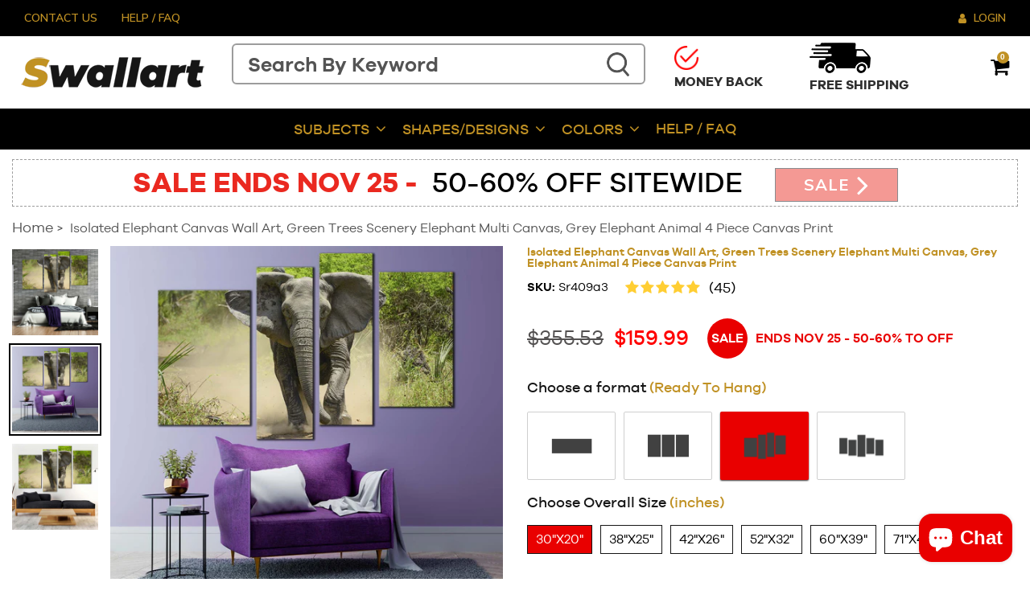

--- FILE ---
content_type: text/html; charset=utf-8
request_url: https://swallart.com/products/isolated-elephant-canvas-wall-art-green-trees-scenery-elephant-multi-canvas-grey-elephant-animal-4-piece-canvas-print
body_size: 57480
content:
<!doctype html>
<html class="no-js" lang="en">
<head>
  
  <meta charset="utf-8">
  <meta http-equiv="X-UA-Compatible" content="IE=edge,chrome=1">
  <meta name="viewport" content="width=device-width,initial-scale=1">
  <meta http-equiv="Cache-Control" content="no-cache, no-store, must-revalidate" />
  <meta http-equiv="Pragma" content="no-cache" />
  <meta http-equiv="Expires" content="0" />
  <meta name="msvalidate.01" content="64A74A11F1E3441B56B9AB8FC41B2FF8" />
  <meta name="google-site-verification" content="IUEVOsJp5UPtXKSUeTTKRxy1sGM24BJW6z_QzT-5nQ4" />
  
  
  
  <meta name="theme-color" content="#e90000"><link rel="canonical" href="https://swallart.com/products/isolated-elephant-canvas-wall-art-green-trees-scenery-elephant-multi-canvas-grey-elephant-animal-4-piece-canvas-print"><link rel="preconnect" href="https://fonts.gstatic.com">
  <link rel="preconnect" href="https://cdn.shopify.com" crossorigin>
  <link rel="preconnect" href="https://fonts.shopify.com" crossorigin>
  <link rel="preconnect" href="https://monorail-edge.shopifysvc.com"><link rel="preload" href="//swallart.com/cdn/shop/t/56/assets/theme.css?v=98215760152955639911701750442" as="style">
  <link rel="preload" as="font" href="" type="font/woff2" crossorigin>
  <link rel="preload" as="font" href="" type="font/woff2" crossorigin>
  <link rel="preload" as="font" href="" type="font/woff2" crossorigin>
  <link rel="preload" href="//swallart.com/cdn/shop/t/56/assets/theme.js?v=64487174589414000031701750442" as="script">
  <link rel="preload" href="//swallart.com/cdn/shop/t/56/assets/lazysizes.js?v=63098554868324070131701750442" as="script"><link rel="shortcut icon" href="//swallart.com/cdn/shop/files/favicon_a42a9f71-0c36-40b8-9fba-1f3943b1b1a9_32x32.png?v=1613701910" type="image/png">
  
  <title>Isolated Elephant Canvas Wall Art, Green Trees Scenery Elephant Multi  &ndash; Swallart</title><meta name="description" content="Isolated Elephant Canvas Wall Art, Green Trees Scenery Elephant Multi Canvas, Grey Elephant Animal 4 Piece Canvas Print swallart.com is the leading source/destination for the highest quality of canvas photography prints and canvas oil paintings, with over 22+ years of experience, we are committed to customer satisfacti"><!-- /snippets/social-meta-tags.liquid -->




<meta property="og:site_name" content="Swallart">
<meta property="og:url" content="https://swallart.com/products/isolated-elephant-canvas-wall-art-green-trees-scenery-elephant-multi-canvas-grey-elephant-animal-4-piece-canvas-print">
<meta property="og:title" content="Isolated Elephant Canvas Wall Art, Green Trees Scenery Elephant Multi ">
<meta property="og:type" content="product">
<meta property="og:description" content="Isolated Elephant Canvas Wall Art, Green Trees Scenery Elephant Multi Canvas, Grey Elephant Animal 4 Piece Canvas Print swallart.com is the leading source/destination for the highest quality of canvas photography prints and canvas oil paintings, with over 22+ years of experience, we are committed to customer satisfacti">

  <meta property="og:price:amount" content="159.99">
  <meta property="og:price:currency" content="USD">

<meta property="og:image" content="http://swallart.com/cdn/shop/products/isolated-elephant-canvas-wall-art-green-trees-scenery-elephant-multi-canvas-grey-elephant-animal-4-piece-canvas-print_1200x1200.jpg?v=1608382342"><meta property="og:image" content="http://swallart.com/cdn/shop/products/isolated-elephant-canvas-wall-art-green-trees-scenery-elephant-multi-canvas-grey-elephant-animal-4-piece-canvas-print-2_1200x1200.jpg?v=1608382342"><meta property="og:image" content="http://swallart.com/cdn/shop/products/isolated-elephant-canvas-wall-art-green-trees-scenery-elephant-multi-canvas-grey-elephant-animal-4-piece-canvas-print-3_1200x1200.jpg?v=1608382342">
<meta property="og:image:secure_url" content="https://swallart.com/cdn/shop/products/isolated-elephant-canvas-wall-art-green-trees-scenery-elephant-multi-canvas-grey-elephant-animal-4-piece-canvas-print_1200x1200.jpg?v=1608382342"><meta property="og:image:secure_url" content="https://swallart.com/cdn/shop/products/isolated-elephant-canvas-wall-art-green-trees-scenery-elephant-multi-canvas-grey-elephant-animal-4-piece-canvas-print-2_1200x1200.jpg?v=1608382342"><meta property="og:image:secure_url" content="https://swallart.com/cdn/shop/products/isolated-elephant-canvas-wall-art-green-trees-scenery-elephant-multi-canvas-grey-elephant-animal-4-piece-canvas-print-3_1200x1200.jpg?v=1608382342">


<meta name="twitter:card" content="summary_large_image">
<meta name="twitter:title" content="Isolated Elephant Canvas Wall Art, Green Trees Scenery Elephant Multi ">
<meta name="twitter:description" content="Isolated Elephant Canvas Wall Art, Green Trees Scenery Elephant Multi Canvas, Grey Elephant Animal 4 Piece Canvas Print swallart.com is the leading source/destination for the highest quality of canvas photography prints and canvas oil paintings, with over 22+ years of experience, we are committed to customer satisfacti">

  
<style data-shopify>
:root { 
    --color-text: #000000;
    --color-text-rgb: 0, 0, 0;
    --color-body-text: #161616;
    --color-sale-text: #c09124;
    --color-small-button-text-border: #000000;
    --color-text-field: #ffffff;
    --color-text-field-text: #000000;
    --color-text-field-text-rgb: 0, 0, 0;

    --color-btn-primary: #e90000;
    --color-btn-primary-darker: #b60000;
    --color-btn-primary-text: #ffffff;

    --color-blankstate: rgba(22, 22, 22, 0.35);
    --color-blankstate-border: rgba(22, 22, 22, 0.2);
    --color-blankstate-background: rgba(22, 22, 22, 0.1);

    --color-text-focus:#404040;
    --color-overlay-text-focus:#e6e6e6;
    --color-btn-primary-focus:#b60000;
    --color-btn-social-focus:#d2d2d2;
    --color-small-button-text-border-focus:#404040;
    --predictive-search-focus:#f2f2f2;

    --color-body: #ffffff;
    --color-bg: #ffffff;
    --color-bg-rgb: 255, 255, 255;
    --color-bg-alt: rgba(22, 22, 22, 0.05);
    --color-bg-currency-selector: rgba(22, 22, 22, 0.2);

    --color-overlay-title-text: #ffffff;
    --color-image-overlay: #000000;
    --color-image-overlay-rgb: 0, 0, 0;--opacity-image-overlay: 0.5;--hover-overlay-opacity: 0.9;

    --color-border: #ebebeb;
    --color-border-form: #cccccc;
    --color-border-form-darker: #b3b3b3;

    --svg-select-icon: url(//swallart.com/cdn/shop/t/56/assets/ico-select.svg?v=29003672709104678581701750442);
    --slick-img-url: url(//swallart.com/cdn/shop/t/56/assets/ajax-loader.gif?v=41356863302472015721701750442);

    --font-weight-body--bold: 700;
    --font-weight-body--bolder: 700;

	
	--font-stack-header: 'GalanoGrotesque', Arial, sans-serif;
	
    --font-style-header: normal;
		
	--font-weight-header: 700;	
	

	
	--font-stack-body: 'GalanoGrotesque', Arial, sans-serif;	
	
    --font-style-body: normal;
	
	--font-weight-body: 400;
	

    --font-size-header: 26;

    --font-size-base: 15;

    --font-h1-desktop: 35;
    --font-h1-mobile: 32;
    --font-h2-desktop: 20;
    --font-h2-mobile: 18;
    --font-h3-mobile: 20;
    --font-h4-desktop: 17;
    --font-h4-mobile: 15;
    --font-h5-desktop: 15;
    --font-h5-mobile: 13;
    --font-h6-desktop: 14;
    --font-h6-mobile: 12;

    --font-mega-title-large-desktop: 65;

    --font-rich-text-large: 17;
    --font-rich-text-small: 13;

    
--color-video-bg: #f2f2f2;

    
    --global-color-image-loader-primary: rgba(0, 0, 0, 0.06);
    --global-color-image-loader-secondary: rgba(0, 0, 0, 0.12);
  }
</style>


  <style>*,::after,::before{box-sizing:border-box}body{margin:0}body,html{background-color:var(--color-body)}body,button{font-size:calc(var(--font-size-base) * 1px);font-family:var(--font-stack-body);font-style:var(--font-style-body);font-weight:var(--font-weight-body);color:var(--color-text);line-height:1.5}body,button{-webkit-font-smoothing:antialiased;-webkit-text-size-adjust:100%}.border-bottom{border-bottom:1px solid var(--color-border)}.btn--link{background-color:transparent;border:0;margin:0;color:var(--color-text);text-align:left}.text-right{text-align:right}.icon{display:inline-block;width:20px;height:20px;vertical-align:middle;fill:currentColor}.icon__fallback-text,.visually-hidden{position:absolute!important;overflow:hidden;clip:rect(0 0 0 0);height:1px;width:1px;margin:-1px;padding:0;border:0}svg.icon:not(.icon--full-color) circle,svg.icon:not(.icon--full-color) ellipse,svg.icon:not(.icon--full-color) g,svg.icon:not(.icon--full-color) line,svg.icon:not(.icon--full-color) path,svg.icon:not(.icon--full-color) polygon,svg.icon:not(.icon--full-color) polyline,svg.icon:not(.icon--full-color) rect,symbol.icon:not(.icon--full-color) circle,symbol.icon:not(.icon--full-color) ellipse,symbol.icon:not(.icon--full-color) g,symbol.icon:not(.icon--full-color) line,symbol.icon:not(.icon--full-color) path,symbol.icon:not(.icon--full-color) polygon,symbol.icon:not(.icon--full-color) polyline,symbol.icon:not(.icon--full-color) rect{fill:inherit;stroke:inherit}li{list-style:none}.list--inline{padding:0;margin:0}.list--inline>li{display:inline-block;margin-bottom:0;vertical-align:middle}a{color:var(--color-text);text-decoration:none}.h1,.h2,h1,h2{margin:0 0 17.5px;font-family:var(--font-stack-header);font-style:var(--font-style-header);font-weight:var(--font-weight-header);line-height:1.2;overflow-wrap:break-word;word-wrap:break-word}.h1 a,.h2 a,h1 a,h2 a{color:inherit;text-decoration:none;font-weight:inherit}.h1,h1{font-size:calc(((var(--font-h1-desktop))/ (var(--font-size-base))) * 1em);text-transform:none;letter-spacing:0}@media only screen and (max-width:749px){.h1,h1{font-size:calc(((var(--font-h1-mobile))/ (var(--font-size-base))) * 1em)}}.h2,h2{font-size:calc(((var(--font-h2-desktop))/ (var(--font-size-base))) * 1em);text-transform:uppercase;letter-spacing:.1em}@media only screen and (max-width:749px){.h2,h2{font-size:calc(((var(--font-h2-mobile))/ (var(--font-size-base))) * 1em)}}p{color:var(--color-body-text);margin:0 0 19.44444px}@media only screen and (max-width:749px){p{font-size:calc(((var(--font-size-base) - 1)/ (var(--font-size-base))) * 1em)}}p:last-child{margin-bottom:0}@media only screen and (max-width:749px){.small--hide{display:none!important}}.grid{list-style:none;margin:0;padding:0;margin-left:-30px}.grid::after{content:'';display:table;clear:both}@media only screen and (max-width:749px){.grid{margin-left:-22px}}.grid::after{content:'';display:table;clear:both}.grid--no-gutters{margin-left:0}.grid--no-gutters .grid__item{padding-left:0}.grid--table{display:table;table-layout:fixed;width:100%}.grid--table>.grid__item{float:none;display:table-cell;vertical-align:middle}.grid__item{float:left;padding-left:30px;width:100%}@media only screen and (max-width:749px){.grid__item{padding-left:22px}}.grid__item[class*="--push"]{position:relative}@media only screen and (min-width:750px){.medium-up--one-quarter{width:25%}.medium-up--push-one-third{width:33.33%}.medium-up--one-half{width:50%}.medium-up--push-one-third{left:33.33%;position:relative}}.site-header{position:relative;background-color:var(--color-body)}@media only screen and (max-width:749px){.site-header{border-bottom:1px solid var(--color-border)}}@media only screen and (min-width:750px){.site-header{padding:0 55px}.site-header.logo--center{padding-top:30px}}.site-header__logo{margin:15px 0}.logo-align--center .site-header__logo{text-align:center;margin:0 auto}@media only screen and (max-width:749px){.logo-align--center .site-header__logo{text-align:left;margin:15px 0}}@media only screen and (max-width:749px){.site-header__logo{padding-left:22px;text-align:left}.site-header__logo img{margin:0}}.site-header__logo-link{display:inline-block;word-break:break-word}@media only screen and (min-width:750px){.logo-align--center .site-header__logo-link{margin:0 auto}}.site-header__logo-image{display:block}@media only screen and (min-width:750px){.site-header__logo-image{margin:0 auto}}.site-header__logo-image img{width:100%}.site-header__logo-image--centered img{margin:0 auto}.site-header__logo img{display:block}.site-header__icons{position:relative;white-space:nowrap}@media only screen and (max-width:749px){.site-header__icons{width:auto;padding-right:13px}.site-header__icons .btn--link,.site-header__icons .site-header__cart{font-size:calc(((var(--font-size-base))/ (var(--font-size-base))) * 1em)}}.site-header__icons-wrapper{position:relative;display:-webkit-flex;display:-ms-flexbox;display:flex;width:100%;-ms-flex-align:center;-webkit-align-items:center;-moz-align-items:center;-ms-align-items:center;-o-align-items:center;align-items:center;-webkit-justify-content:flex-end;-ms-justify-content:flex-end;justify-content:flex-end}.site-header__account,.site-header__cart,.site-header__search{position:relative}.site-header__search.site-header__icon{display:none}@media only screen and (min-width:1400px){.site-header__search.site-header__icon{display:block}}.site-header__search-toggle{display:block}@media only screen and (min-width:750px){.site-header__account,.site-header__cart{padding:10px 11px}}.site-header__cart-title,.site-header__search-title{position:absolute!important;overflow:hidden;clip:rect(0 0 0 0);height:1px;width:1px;margin:-1px;padding:0;border:0;display:block;vertical-align:middle}.site-header__cart-title{margin-right:3px}.site-header__cart-count{display:flex;align-items:center;justify-content:center;position:absolute;right:.4rem;top:.2rem;font-weight:700;background-color:var(--color-btn-primary);color:var(--color-btn-primary-text);border-radius:50%;min-width:1em;height:1em}.site-header__cart-count span{font-family:HelveticaNeue,"Helvetica Neue",Helvetica,Arial,sans-serif;font-size:calc(11em / 16);line-height:1}@media only screen and (max-width:749px){.site-header__cart-count{top:calc(7em / 16);right:0;border-radius:50%;min-width:calc(19em / 16);height:calc(19em / 16)}}@media only screen and (max-width:749px){.site-header__cart-count span{padding:.25em calc(6em / 16);font-size:12px}}.site-header__menu{display:none}@media only screen and (max-width:749px){.site-header__icon{display:inline-block;vertical-align:middle;padding:10px 11px;margin:0}}@media only screen and (min-width:750px){.site-header__icon .icon-search{margin-right:3px}}.announcement-bar{z-index:10;position:relative;text-align:center;border-bottom:1px solid transparent;padding:2px}.announcement-bar__link{display:block}.announcement-bar__message{display:block;padding:11px 22px;font-size:calc(((16)/ (var(--font-size-base))) * 1em);font-weight:var(--font-weight-header)}@media only screen and (min-width:750px){.announcement-bar__message{padding-left:55px;padding-right:55px}}.site-nav{position:relative;padding:0;text-align:center;margin:25px 0}.site-nav a{padding:3px 10px}.site-nav__link{display:block;white-space:nowrap}.site-nav--centered .site-nav__link{padding-top:0}.site-nav__link .icon-chevron-down{width:calc(8em / 16);height:calc(8em / 16);margin-left:.5rem}.site-nav__label{border-bottom:1px solid transparent}.site-nav__link--active .site-nav__label{border-bottom-color:var(--color-text)}.site-nav__link--button{border:none;background-color:transparent;padding:3px 10px}.site-header__mobile-nav{z-index:11;position:relative;background-color:var(--color-body)}@media only screen and (max-width:749px){.site-header__mobile-nav{display:-webkit-flex;display:-ms-flexbox;display:flex;width:100%;-ms-flex-align:center;-webkit-align-items:center;-moz-align-items:center;-ms-align-items:center;-o-align-items:center;align-items:center}}.mobile-nav--open .icon-close{display:none}.main-content{opacity:0}.main-content .shopify-section{display:none}.main-content .shopify-section:first-child{display:inherit}.critical-hidden{display:none}</style>

  <script>
    window.performance.mark('debut:theme_stylesheet_loaded.start');

    function onLoadStylesheet() {
      performance.mark('debut:theme_stylesheet_loaded.end');
      performance.measure('debut:theme_stylesheet_loaded', 'debut:theme_stylesheet_loaded.start', 'debut:theme_stylesheet_loaded.end');

      var url = "//swallart.com/cdn/shop/t/56/assets/theme.css?v=98215760152955639911701750442";
      var link = document.querySelector('link[href="' + url + '"]');
      link.loaded = true;
      link.dispatchEvent(new Event('load'));
    }
  </script>
 
  <link href="https://fonts.googleapis.com/css2?family=Montserrat:ital,wght@0,300;0,400;0,500;0,600;0,700;0,800;0,900;1,300;1,400;1,500;1,600;1,700;1,800;1,900&family=Muli:ital,wght@0,300;0,400;0,600;0,700;0,800;0,900;1,300;1,400;1,600;1,700;1,800;1,900&display=swap" rel="stylesheet">
  <link rel="stylesheet" href="//swallart.com/cdn/shop/t/56/assets/font-awesome.min.css?v=113312282277748132781701750442" />
  <link rel="stylesheet" href="//swallart.com/cdn/shop/t/56/assets/jquery.fancybox.min.css?v=19278034316635137701701750442" /> 
  <link href="//swallart.com/cdn/shop/t/56/assets/flickity.scss.css?v=35519509927190422101701750442" rel="stylesheet" type="text/css" media="all" />
  <link href="//swallart.com/cdn/shop/t/56/assets/slick.min.css?v=105347522073496785561701750442" rel="stylesheet" type="text/css" media="all" />
  <link rel="stylesheet" href="//swallart.com/cdn/shop/t/56/assets/theme.css?v=98215760152955639911701750442" type="text/css" media="print" onload="this.media='all';onLoadStylesheet()">
  <link href="//swallart.com/cdn/shop/t/56/assets/custom.scss.css?v=65146937671573481511761719742" rel="stylesheet" type="text/css" media="all" />

  <style>
    
    
    
    
    
    
  </style>

  <script>
    var theme = {
      breakpoints: {
        medium: 750,
        large: 990,
        widescreen: 1400
      },
      strings: {
        addToCart: "Add to cart",
        soldOut: "Sold out",
        unavailable: "Unavailable",
        regularPrice: "Regular price",
        salePrice: "Sale price",
        sale: "Sale",
        fromLowestPrice: "[price]",
        vendor: "Vendor",
        showMore: "Show More",
        showLess: "Show Less",
        searchFor: "See all results",
        addressError: "Error looking up that address",
        addressNoResults: "No results for that address",
        addressQueryLimit: "You have exceeded the Google API usage limit. Consider upgrading to a \u003ca href=\"https:\/\/developers.google.com\/maps\/premium\/usage-limits\"\u003ePremium Plan\u003c\/a\u003e.",
        authError: "There was a problem authenticating your Google Maps account.",
        newWindow: "Opens in a new window.",
        external: "Opens external website.",
        newWindowExternal: "Opens external website in a new window.",
        removeLabel: "Remove [product]",
        update: "Update",
        quantity: "Quantity",
        discountedTotal: "Discounted total",
        regularTotal: "Regular total",
        priceColumn: "See Price column for discount details.",
        quantityMinimumMessage: "Quantity must be 1 or more",
        cartError: "There was an error while updating your cart. Please try again.",
        removedItemMessage: "Removed \u003cspan class=\"cart__removed-product-details\"\u003e([quantity]) [link]\u003c\/span\u003e from your cart.",
        unitPrice: "Unit price",
        unitPriceSeparator: "per",
        oneCartCount: "1 item",
        otherCartCount: "[count] items",
        quantityLabel: "Quantity: [count]",
        products: "Products",
        loading: "Loading",
        number_of_results: "[result_number] of [results_count]",
        number_of_results_found: "[results_count] results found",
        one_result_found: "1 result found"
      },
      moneyFormat: "${{amount}}",
      moneyFormatWithCurrency: "${{amount}} USD",
      settings: {
        predictiveSearchEnabled: true,
        predictiveSearchShowPrice: false,
        predictiveSearchShowVendor: false
      },
      stylesheet: "//swallart.com/cdn/shop/t/56/assets/theme.css?v=98215760152955639911701750442"
    }

    document.documentElement.className = document.documentElement.className.replace('no-js', 'js');
  </script><script src="//swallart.com/cdn/shop/t/56/assets/jquery.min.js?v=60938658743091704111701750442"></script>
  <script src="//swallart.com/cdn/shop/t/56/assets/theme.js?v=64487174589414000031701750442" defer="defer"></script>
  <script src="//swallart.com/cdn/shop/t/56/assets/lazysizes.js?v=63098554868324070131701750442" async="async"></script>
  <script src="//swallart.com/cdn/shop/t/56/assets/jquery.sticky.js?v=80671756139115401401701750442" defer="defer"></script>
  <script src="//swallart.com/cdn/shop/t/56/assets/jquery.fancybox.min.js?v=102984942719613846721701750442" defer="defer"></script>
  <script src="//swallart.com/cdn/shop/t/56/assets/flickity.pkgd.min.js?v=54941373523126122281701750442" defer="defer"></script>
  <script src="//swallart.com/cdn/shop/t/56/assets/slick.min.js?v=119177116428520753221701750442" defer="defer"></script>
  <script src="//swallart.com/cdn/shop/t/56/assets/custom.js?v=108083296666124633281712060628" defer="defer"></script>
  

  <script type="text/javascript">
    if (window.MSInputMethodContext && document.documentMode) {
      var scripts = document.getElementsByTagName('script')[0];
      var polyfill = document.createElement("script");
      polyfill.defer = true;
      polyfill.src = "//swallart.com/cdn/shop/t/56/assets/ie11CustomProperties.min.js?v=146208399201472936201701750442";

      scripts.parentNode.insertBefore(polyfill, scripts);
    }
  </script>

  <script>window.performance && window.performance.mark && window.performance.mark('shopify.content_for_header.start');</script><meta name="facebook-domain-verification" content="4ul1dtrhuh3lklpbmum64xchxlqwnj">
<meta name="facebook-domain-verification" content="uwp4mevpllvzihkm9i2d8ds8uuca3w">
<meta name="facebook-domain-verification" content="nxbvh8drg9eelhw1p18cbh4t11xisa">
<meta name="facebook-domain-verification" content="a694qty8xhqqjivf3pa5hxnqitcr5v">
<meta name="facebook-domain-verification" content="icm6s18mo1brc6ehzjt5qaevaby9hp">
<meta id="shopify-digital-wallet" name="shopify-digital-wallet" content="/26520125497/digital_wallets/dialog">
<meta name="shopify-checkout-api-token" content="0eaadb83b43dc5e6963e04140f738719">
<meta id="in-context-paypal-metadata" data-shop-id="26520125497" data-venmo-supported="true" data-environment="production" data-locale="en_US" data-paypal-v4="true" data-currency="USD">
<link rel="alternate" type="application/json+oembed" href="https://swallart.com/products/isolated-elephant-canvas-wall-art-green-trees-scenery-elephant-multi-canvas-grey-elephant-animal-4-piece-canvas-print.oembed">
<script async="async" src="/checkouts/internal/preloads.js?locale=en-US"></script>
<link rel="preconnect" href="https://shop.app" crossorigin="anonymous">
<script async="async" src="https://shop.app/checkouts/internal/preloads.js?locale=en-US&shop_id=26520125497" crossorigin="anonymous"></script>
<script id="apple-pay-shop-capabilities" type="application/json">{"shopId":26520125497,"countryCode":"US","currencyCode":"USD","merchantCapabilities":["supports3DS"],"merchantId":"gid:\/\/shopify\/Shop\/26520125497","merchantName":"Swallart","requiredBillingContactFields":["postalAddress","email","phone"],"requiredShippingContactFields":["postalAddress","email","phone"],"shippingType":"shipping","supportedNetworks":["visa","masterCard","discover","elo","jcb"],"total":{"type":"pending","label":"Swallart","amount":"1.00"},"shopifyPaymentsEnabled":true,"supportsSubscriptions":true}</script>
<script id="shopify-features" type="application/json">{"accessToken":"0eaadb83b43dc5e6963e04140f738719","betas":["rich-media-storefront-analytics"],"domain":"swallart.com","predictiveSearch":true,"shopId":26520125497,"locale":"en"}</script>
<script>var Shopify = Shopify || {};
Shopify.shop = "swallart.myshopify.com";
Shopify.locale = "en";
Shopify.currency = {"active":"USD","rate":"1.0"};
Shopify.country = "US";
Shopify.theme = {"name":"Working | RS-05-Dec-2023","id":132237328441,"schema_name":"Debut","schema_version":"17.7.0","theme_store_id":null,"role":"main"};
Shopify.theme.handle = "null";
Shopify.theme.style = {"id":null,"handle":null};
Shopify.cdnHost = "swallart.com/cdn";
Shopify.routes = Shopify.routes || {};
Shopify.routes.root = "/";</script>
<script type="module">!function(o){(o.Shopify=o.Shopify||{}).modules=!0}(window);</script>
<script>!function(o){function n(){var o=[];function n(){o.push(Array.prototype.slice.apply(arguments))}return n.q=o,n}var t=o.Shopify=o.Shopify||{};t.loadFeatures=n(),t.autoloadFeatures=n()}(window);</script>
<script>
  window.ShopifyPay = window.ShopifyPay || {};
  window.ShopifyPay.apiHost = "shop.app\/pay";
  window.ShopifyPay.redirectState = null;
</script>
<script id="shop-js-analytics" type="application/json">{"pageType":"product"}</script>
<script defer="defer" async type="module" src="//swallart.com/cdn/shopifycloud/shop-js/modules/v2/client.init-shop-cart-sync_D0dqhulL.en.esm.js"></script>
<script defer="defer" async type="module" src="//swallart.com/cdn/shopifycloud/shop-js/modules/v2/chunk.common_CpVO7qML.esm.js"></script>
<script type="module">
  await import("//swallart.com/cdn/shopifycloud/shop-js/modules/v2/client.init-shop-cart-sync_D0dqhulL.en.esm.js");
await import("//swallart.com/cdn/shopifycloud/shop-js/modules/v2/chunk.common_CpVO7qML.esm.js");

  window.Shopify.SignInWithShop?.initShopCartSync?.({"fedCMEnabled":true,"windoidEnabled":true});

</script>
<script>
  window.Shopify = window.Shopify || {};
  if (!window.Shopify.featureAssets) window.Shopify.featureAssets = {};
  window.Shopify.featureAssets['shop-js'] = {"shop-cart-sync":["modules/v2/client.shop-cart-sync_D9bwt38V.en.esm.js","modules/v2/chunk.common_CpVO7qML.esm.js"],"init-fed-cm":["modules/v2/client.init-fed-cm_BJ8NPuHe.en.esm.js","modules/v2/chunk.common_CpVO7qML.esm.js"],"init-shop-email-lookup-coordinator":["modules/v2/client.init-shop-email-lookup-coordinator_pVrP2-kG.en.esm.js","modules/v2/chunk.common_CpVO7qML.esm.js"],"shop-cash-offers":["modules/v2/client.shop-cash-offers_CNh7FWN-.en.esm.js","modules/v2/chunk.common_CpVO7qML.esm.js","modules/v2/chunk.modal_DKF6x0Jh.esm.js"],"init-shop-cart-sync":["modules/v2/client.init-shop-cart-sync_D0dqhulL.en.esm.js","modules/v2/chunk.common_CpVO7qML.esm.js"],"init-windoid":["modules/v2/client.init-windoid_DaoAelzT.en.esm.js","modules/v2/chunk.common_CpVO7qML.esm.js"],"shop-toast-manager":["modules/v2/client.shop-toast-manager_1DND8Tac.en.esm.js","modules/v2/chunk.common_CpVO7qML.esm.js"],"pay-button":["modules/v2/client.pay-button_CFeQi1r6.en.esm.js","modules/v2/chunk.common_CpVO7qML.esm.js"],"shop-button":["modules/v2/client.shop-button_Ca94MDdQ.en.esm.js","modules/v2/chunk.common_CpVO7qML.esm.js"],"shop-login-button":["modules/v2/client.shop-login-button_DPYNfp1Z.en.esm.js","modules/v2/chunk.common_CpVO7qML.esm.js","modules/v2/chunk.modal_DKF6x0Jh.esm.js"],"avatar":["modules/v2/client.avatar_BTnouDA3.en.esm.js"],"shop-follow-button":["modules/v2/client.shop-follow-button_BMKh4nJE.en.esm.js","modules/v2/chunk.common_CpVO7qML.esm.js","modules/v2/chunk.modal_DKF6x0Jh.esm.js"],"init-customer-accounts-sign-up":["modules/v2/client.init-customer-accounts-sign-up_CJXi5kRN.en.esm.js","modules/v2/client.shop-login-button_DPYNfp1Z.en.esm.js","modules/v2/chunk.common_CpVO7qML.esm.js","modules/v2/chunk.modal_DKF6x0Jh.esm.js"],"init-shop-for-new-customer-accounts":["modules/v2/client.init-shop-for-new-customer-accounts_BoBxkgWu.en.esm.js","modules/v2/client.shop-login-button_DPYNfp1Z.en.esm.js","modules/v2/chunk.common_CpVO7qML.esm.js","modules/v2/chunk.modal_DKF6x0Jh.esm.js"],"init-customer-accounts":["modules/v2/client.init-customer-accounts_DCuDTzpR.en.esm.js","modules/v2/client.shop-login-button_DPYNfp1Z.en.esm.js","modules/v2/chunk.common_CpVO7qML.esm.js","modules/v2/chunk.modal_DKF6x0Jh.esm.js"],"checkout-modal":["modules/v2/client.checkout-modal_U_3e4VxF.en.esm.js","modules/v2/chunk.common_CpVO7qML.esm.js","modules/v2/chunk.modal_DKF6x0Jh.esm.js"],"lead-capture":["modules/v2/client.lead-capture_DEgn0Z8u.en.esm.js","modules/v2/chunk.common_CpVO7qML.esm.js","modules/v2/chunk.modal_DKF6x0Jh.esm.js"],"shop-login":["modules/v2/client.shop-login_CoM5QKZ_.en.esm.js","modules/v2/chunk.common_CpVO7qML.esm.js","modules/v2/chunk.modal_DKF6x0Jh.esm.js"],"payment-terms":["modules/v2/client.payment-terms_BmrqWn8r.en.esm.js","modules/v2/chunk.common_CpVO7qML.esm.js","modules/v2/chunk.modal_DKF6x0Jh.esm.js"]};
</script>
<script id="__st">var __st={"a":26520125497,"offset":-18000,"reqid":"e55638ee-0a26-41f5-b47b-ab7f51bd7c9e-1764097908","pageurl":"swallart.com\/products\/isolated-elephant-canvas-wall-art-green-trees-scenery-elephant-multi-canvas-grey-elephant-animal-4-piece-canvas-print","u":"9bcdeb18cb3c","p":"product","rtyp":"product","rid":4857349079097};</script>
<script>window.ShopifyPaypalV4VisibilityTracking = true;</script>
<script id="captcha-bootstrap">!function(){'use strict';const t='contact',e='account',n='new_comment',o=[[t,t],['blogs',n],['comments',n],[t,'customer']],c=[[e,'customer_login'],[e,'guest_login'],[e,'recover_customer_password'],[e,'create_customer']],r=t=>t.map((([t,e])=>`form[action*='/${t}']:not([data-nocaptcha='true']) input[name='form_type'][value='${e}']`)).join(','),a=t=>()=>t?[...document.querySelectorAll(t)].map((t=>t.form)):[];function s(){const t=[...o],e=r(t);return a(e)}const i='password',u='form_key',d=['recaptcha-v3-token','g-recaptcha-response','h-captcha-response',i],f=()=>{try{return window.sessionStorage}catch{return}},m='__shopify_v',_=t=>t.elements[u];function p(t,e,n=!1){try{const o=window.sessionStorage,c=JSON.parse(o.getItem(e)),{data:r}=function(t){const{data:e,action:n}=t;return t[m]||n?{data:e,action:n}:{data:t,action:n}}(c);for(const[e,n]of Object.entries(r))t.elements[e]&&(t.elements[e].value=n);n&&o.removeItem(e)}catch(o){console.error('form repopulation failed',{error:o})}}const l='form_type',E='cptcha';function T(t){t.dataset[E]=!0}const w=window,h=w.document,L='Shopify',v='ce_forms',y='captcha';let A=!1;((t,e)=>{const n=(g='f06e6c50-85a8-45c8-87d0-21a2b65856fe',I='https://cdn.shopify.com/shopifycloud/storefront-forms-hcaptcha/ce_storefront_forms_captcha_hcaptcha.v1.5.2.iife.js',D={infoText:'Protected by hCaptcha',privacyText:'Privacy',termsText:'Terms'},(t,e,n)=>{const o=w[L][v],c=o.bindForm;if(c)return c(t,g,e,D).then(n);var r;o.q.push([[t,g,e,D],n]),r=I,A||(h.body.append(Object.assign(h.createElement('script'),{id:'captcha-provider',async:!0,src:r})),A=!0)});var g,I,D;w[L]=w[L]||{},w[L][v]=w[L][v]||{},w[L][v].q=[],w[L][y]=w[L][y]||{},w[L][y].protect=function(t,e){n(t,void 0,e),T(t)},Object.freeze(w[L][y]),function(t,e,n,w,h,L){const[v,y,A,g]=function(t,e,n){const i=e?o:[],u=t?c:[],d=[...i,...u],f=r(d),m=r(i),_=r(d.filter((([t,e])=>n.includes(e))));return[a(f),a(m),a(_),s()]}(w,h,L),I=t=>{const e=t.target;return e instanceof HTMLFormElement?e:e&&e.form},D=t=>v().includes(t);t.addEventListener('submit',(t=>{const e=I(t);if(!e)return;const n=D(e)&&!e.dataset.hcaptchaBound&&!e.dataset.recaptchaBound,o=_(e),c=g().includes(e)&&(!o||!o.value);(n||c)&&t.preventDefault(),c&&!n&&(function(t){try{if(!f())return;!function(t){const e=f();if(!e)return;const n=_(t);if(!n)return;const o=n.value;o&&e.removeItem(o)}(t);const e=Array.from(Array(32),(()=>Math.random().toString(36)[2])).join('');!function(t,e){_(t)||t.append(Object.assign(document.createElement('input'),{type:'hidden',name:u})),t.elements[u].value=e}(t,e),function(t,e){const n=f();if(!n)return;const o=[...t.querySelectorAll(`input[type='${i}']`)].map((({name:t})=>t)),c=[...d,...o],r={};for(const[a,s]of new FormData(t).entries())c.includes(a)||(r[a]=s);n.setItem(e,JSON.stringify({[m]:1,action:t.action,data:r}))}(t,e)}catch(e){console.error('failed to persist form',e)}}(e),e.submit())}));const S=(t,e)=>{t&&!t.dataset[E]&&(n(t,e.some((e=>e===t))),T(t))};for(const o of['focusin','change'])t.addEventListener(o,(t=>{const e=I(t);D(e)&&S(e,y())}));const B=e.get('form_key'),M=e.get(l),P=B&&M;t.addEventListener('DOMContentLoaded',(()=>{const t=y();if(P)for(const e of t)e.elements[l].value===M&&p(e,B);[...new Set([...A(),...v().filter((t=>'true'===t.dataset.shopifyCaptcha))])].forEach((e=>S(e,t)))}))}(h,new URLSearchParams(w.location.search),n,t,e,['guest_login'])})(!0,!0)}();</script>
<script integrity="sha256-52AcMU7V7pcBOXWImdc/TAGTFKeNjmkeM1Pvks/DTgc=" data-source-attribution="shopify.loadfeatures" defer="defer" src="//swallart.com/cdn/shopifycloud/storefront/assets/storefront/load_feature-81c60534.js" crossorigin="anonymous"></script>
<script crossorigin="anonymous" defer="defer" src="//swallart.com/cdn/shopifycloud/storefront/assets/shopify_pay/storefront-65b4c6d7.js?v=20250812"></script>
<script data-source-attribution="shopify.dynamic_checkout.dynamic.init">var Shopify=Shopify||{};Shopify.PaymentButton=Shopify.PaymentButton||{isStorefrontPortableWallets:!0,init:function(){window.Shopify.PaymentButton.init=function(){};var t=document.createElement("script");t.src="https://swallart.com/cdn/shopifycloud/portable-wallets/latest/portable-wallets.en.js",t.type="module",document.head.appendChild(t)}};
</script>
<script data-source-attribution="shopify.dynamic_checkout.buyer_consent">
  function portableWalletsHideBuyerConsent(e){var t=document.getElementById("shopify-buyer-consent"),n=document.getElementById("shopify-subscription-policy-button");t&&n&&(t.classList.add("hidden"),t.setAttribute("aria-hidden","true"),n.removeEventListener("click",e))}function portableWalletsShowBuyerConsent(e){var t=document.getElementById("shopify-buyer-consent"),n=document.getElementById("shopify-subscription-policy-button");t&&n&&(t.classList.remove("hidden"),t.removeAttribute("aria-hidden"),n.addEventListener("click",e))}window.Shopify?.PaymentButton&&(window.Shopify.PaymentButton.hideBuyerConsent=portableWalletsHideBuyerConsent,window.Shopify.PaymentButton.showBuyerConsent=portableWalletsShowBuyerConsent);
</script>
<script data-source-attribution="shopify.dynamic_checkout.cart.bootstrap">document.addEventListener("DOMContentLoaded",(function(){function t(){return document.querySelector("shopify-accelerated-checkout-cart, shopify-accelerated-checkout")}if(t())Shopify.PaymentButton.init();else{new MutationObserver((function(e,n){t()&&(Shopify.PaymentButton.init(),n.disconnect())})).observe(document.body,{childList:!0,subtree:!0})}}));
</script>
<link id="shopify-accelerated-checkout-styles" rel="stylesheet" media="screen" href="https://swallart.com/cdn/shopifycloud/portable-wallets/latest/accelerated-checkout-backwards-compat.css" crossorigin="anonymous">
<style id="shopify-accelerated-checkout-cart">
        #shopify-buyer-consent {
  margin-top: 1em;
  display: inline-block;
  width: 100%;
}

#shopify-buyer-consent.hidden {
  display: none;
}

#shopify-subscription-policy-button {
  background: none;
  border: none;
  padding: 0;
  text-decoration: underline;
  font-size: inherit;
  cursor: pointer;
}

#shopify-subscription-policy-button::before {
  box-shadow: none;
}

      </style>

<script>window.performance && window.performance.mark && window.performance.mark('shopify.content_for_header.end');</script>
  
  <!-- Global Site Tag (gtag.js) - Google AdWords: 798718222 -->
  <script async src="https://www.googletagmanager.com/gtag/js?id=AW-798718222"></script>
  
  <script>
    window.dataLayer = window.dataLayer || [];
    function gtag(){dataLayer.push(arguments);}
    gtag('js', new Date());
    gtag('config', 'AW-798718222', {'send_page_view': false});
  </script>

  <!-- BeginConsistentCartAddon -->  <script>    Shopify.customer_logged_in = false ;  Shopify.customer_email = "" ;  Shopify.log_uuids = true;    </script>  <!-- EndConsistentCartAddon -->

  <!-- Swallart-Bingads-Tracking-Code --> 
  <script>(function(w,d,t,r,u){var f,n,i;w[u]=w[u]||[],f=function(){var o={ti:"56281349"};o.q=w[u],w[u]=new UET(o),w[u].push("pageLoad")},n=d.createElement(t),n.src=r,n.async=1,n.onload=n.onreadystatechange=function(){var s=this.readyState;s&&s!=="loaded"&&s!=="complete"||(f(),n.onload=n.onreadystatechange=null)},i=d.getElementsByTagName(t)[0],i.parentNode.insertBefore(n,i)})(window,document,"script","//bat.bing.com/bat.js","uetq");</script>

  <!-- Meta Pixel Code -->
  <script>
  !function(f,b,e,v,n,t,s)
  {if(f.fbq)return;n=f.fbq=function(){n.callMethod?
  n.callMethod.apply(n,arguments):n.queue.push(arguments)};
  if(!f._fbq)f._fbq=n;n.push=n;n.loaded=!0;n.version='2.0';
  n.queue=[];t=b.createElement(e);t.async=!0;
  t.src=v;s=b.getElementsByTagName(e)[0];
  s.parentNode.insertBefore(t,s)}(window, document,'script',
  'https://connect.facebook.net/en_US/fbevents.js');
  fbq('init', '1282425109162169');
  fbq('track', 'PageView');
  </script>
  <noscript><img height="1" width="1" style="display:none"
  src="https://www.facebook.com/tr?id=1282425109162169&ev=PageView&noscript=1"
  /></noscript>
  <!-- End Meta Pixel Code -->


<script>
    
    
    
    
    var gsf_conversion_data = {page_type : 'product', event : 'view_item', data : {product_data : [{variant_id : 33050636386361, product_id : 4857349079097, name : "Isolated Elephant Canvas Wall Art, Green Trees Scenery Elephant Multi Canvas, Grey Elephant Animal 4 Piece Canvas Print", price : "159.99", currency : "USD", sku : "Sr409a3", brand : "swallart.com", variant : "4pA / 30&quot;X20&quot;", category : "Canvas Wall Art", quantity : "0" }], total_price : "159.99", shop_currency : "USD"}};
    
</script>
  
   <script>
  
  </script>
  
<!-- BEGIN app block: shopify://apps/simprosys-google-shopping-feed/blocks/core_settings_block/1f0b859e-9fa6-4007-97e8-4513aff5ff3b --><!-- BEGIN: GSF App Core Tags & Scripts by Simprosys Google Shopping Feed -->









<!-- END: GSF App Core Tags & Scripts by Simprosys Google Shopping Feed -->
<!-- END app block --><script src="https://cdn.shopify.com/extensions/7bc9bb47-adfa-4267-963e-cadee5096caf/inbox-1252/assets/inbox-chat-loader.js" type="text/javascript" defer="defer"></script>
<link href="https://monorail-edge.shopifysvc.com" rel="dns-prefetch">
<script>(function(){if ("sendBeacon" in navigator && "performance" in window) {try {var session_token_from_headers = performance.getEntriesByType('navigation')[0].serverTiming.find(x => x.name == '_s').description;} catch {var session_token_from_headers = undefined;}var session_cookie_matches = document.cookie.match(/_shopify_s=([^;]*)/);var session_token_from_cookie = session_cookie_matches && session_cookie_matches.length === 2 ? session_cookie_matches[1] : "";var session_token = session_token_from_headers || session_token_from_cookie || "";function handle_abandonment_event(e) {var entries = performance.getEntries().filter(function(entry) {return /monorail-edge.shopifysvc.com/.test(entry.name);});if (!window.abandonment_tracked && entries.length === 0) {window.abandonment_tracked = true;var currentMs = Date.now();var navigation_start = performance.timing.navigationStart;var payload = {shop_id: 26520125497,url: window.location.href,navigation_start,duration: currentMs - navigation_start,session_token,page_type: "product"};window.navigator.sendBeacon("https://monorail-edge.shopifysvc.com/v1/produce", JSON.stringify({schema_id: "online_store_buyer_site_abandonment/1.1",payload: payload,metadata: {event_created_at_ms: currentMs,event_sent_at_ms: currentMs}}));}}window.addEventListener('pagehide', handle_abandonment_event);}}());</script>
<script id="web-pixels-manager-setup">(function e(e,d,r,n,o){if(void 0===o&&(o={}),!Boolean(null===(a=null===(i=window.Shopify)||void 0===i?void 0:i.analytics)||void 0===a?void 0:a.replayQueue)){var i,a;window.Shopify=window.Shopify||{};var t=window.Shopify;t.analytics=t.analytics||{};var s=t.analytics;s.replayQueue=[],s.publish=function(e,d,r){return s.replayQueue.push([e,d,r]),!0};try{self.performance.mark("wpm:start")}catch(e){}var l=function(){var e={modern:/Edge?\/(1{2}[4-9]|1[2-9]\d|[2-9]\d{2}|\d{4,})\.\d+(\.\d+|)|Firefox\/(1{2}[4-9]|1[2-9]\d|[2-9]\d{2}|\d{4,})\.\d+(\.\d+|)|Chrom(ium|e)\/(9{2}|\d{3,})\.\d+(\.\d+|)|(Maci|X1{2}).+ Version\/(15\.\d+|(1[6-9]|[2-9]\d|\d{3,})\.\d+)([,.]\d+|)( \(\w+\)|)( Mobile\/\w+|) Safari\/|Chrome.+OPR\/(9{2}|\d{3,})\.\d+\.\d+|(CPU[ +]OS|iPhone[ +]OS|CPU[ +]iPhone|CPU IPhone OS|CPU iPad OS)[ +]+(15[._]\d+|(1[6-9]|[2-9]\d|\d{3,})[._]\d+)([._]\d+|)|Android:?[ /-](13[3-9]|1[4-9]\d|[2-9]\d{2}|\d{4,})(\.\d+|)(\.\d+|)|Android.+Firefox\/(13[5-9]|1[4-9]\d|[2-9]\d{2}|\d{4,})\.\d+(\.\d+|)|Android.+Chrom(ium|e)\/(13[3-9]|1[4-9]\d|[2-9]\d{2}|\d{4,})\.\d+(\.\d+|)|SamsungBrowser\/([2-9]\d|\d{3,})\.\d+/,legacy:/Edge?\/(1[6-9]|[2-9]\d|\d{3,})\.\d+(\.\d+|)|Firefox\/(5[4-9]|[6-9]\d|\d{3,})\.\d+(\.\d+|)|Chrom(ium|e)\/(5[1-9]|[6-9]\d|\d{3,})\.\d+(\.\d+|)([\d.]+$|.*Safari\/(?![\d.]+ Edge\/[\d.]+$))|(Maci|X1{2}).+ Version\/(10\.\d+|(1[1-9]|[2-9]\d|\d{3,})\.\d+)([,.]\d+|)( \(\w+\)|)( Mobile\/\w+|) Safari\/|Chrome.+OPR\/(3[89]|[4-9]\d|\d{3,})\.\d+\.\d+|(CPU[ +]OS|iPhone[ +]OS|CPU[ +]iPhone|CPU IPhone OS|CPU iPad OS)[ +]+(10[._]\d+|(1[1-9]|[2-9]\d|\d{3,})[._]\d+)([._]\d+|)|Android:?[ /-](13[3-9]|1[4-9]\d|[2-9]\d{2}|\d{4,})(\.\d+|)(\.\d+|)|Mobile Safari.+OPR\/([89]\d|\d{3,})\.\d+\.\d+|Android.+Firefox\/(13[5-9]|1[4-9]\d|[2-9]\d{2}|\d{4,})\.\d+(\.\d+|)|Android.+Chrom(ium|e)\/(13[3-9]|1[4-9]\d|[2-9]\d{2}|\d{4,})\.\d+(\.\d+|)|Android.+(UC? ?Browser|UCWEB|U3)[ /]?(15\.([5-9]|\d{2,})|(1[6-9]|[2-9]\d|\d{3,})\.\d+)\.\d+|SamsungBrowser\/(5\.\d+|([6-9]|\d{2,})\.\d+)|Android.+MQ{2}Browser\/(14(\.(9|\d{2,})|)|(1[5-9]|[2-9]\d|\d{3,})(\.\d+|))(\.\d+|)|K[Aa][Ii]OS\/(3\.\d+|([4-9]|\d{2,})\.\d+)(\.\d+|)/},d=e.modern,r=e.legacy,n=navigator.userAgent;return n.match(d)?"modern":n.match(r)?"legacy":"unknown"}(),u="modern"===l?"modern":"legacy",c=(null!=n?n:{modern:"",legacy:""})[u],f=function(e){return[e.baseUrl,"/wpm","/b",e.hashVersion,"modern"===e.buildTarget?"m":"l",".js"].join("")}({baseUrl:d,hashVersion:r,buildTarget:u}),m=function(e){var d=e.version,r=e.bundleTarget,n=e.surface,o=e.pageUrl,i=e.monorailEndpoint;return{emit:function(e){var a=e.status,t=e.errorMsg,s=(new Date).getTime(),l=JSON.stringify({metadata:{event_sent_at_ms:s},events:[{schema_id:"web_pixels_manager_load/3.1",payload:{version:d,bundle_target:r,page_url:o,status:a,surface:n,error_msg:t},metadata:{event_created_at_ms:s}}]});if(!i)return console&&console.warn&&console.warn("[Web Pixels Manager] No Monorail endpoint provided, skipping logging."),!1;try{return self.navigator.sendBeacon.bind(self.navigator)(i,l)}catch(e){}var u=new XMLHttpRequest;try{return u.open("POST",i,!0),u.setRequestHeader("Content-Type","text/plain"),u.send(l),!0}catch(e){return console&&console.warn&&console.warn("[Web Pixels Manager] Got an unhandled error while logging to Monorail."),!1}}}}({version:r,bundleTarget:l,surface:e.surface,pageUrl:self.location.href,monorailEndpoint:e.monorailEndpoint});try{o.browserTarget=l,function(e){var d=e.src,r=e.async,n=void 0===r||r,o=e.onload,i=e.onerror,a=e.sri,t=e.scriptDataAttributes,s=void 0===t?{}:t,l=document.createElement("script"),u=document.querySelector("head"),c=document.querySelector("body");if(l.async=n,l.src=d,a&&(l.integrity=a,l.crossOrigin="anonymous"),s)for(var f in s)if(Object.prototype.hasOwnProperty.call(s,f))try{l.dataset[f]=s[f]}catch(e){}if(o&&l.addEventListener("load",o),i&&l.addEventListener("error",i),u)u.appendChild(l);else{if(!c)throw new Error("Did not find a head or body element to append the script");c.appendChild(l)}}({src:f,async:!0,onload:function(){if(!function(){var e,d;return Boolean(null===(d=null===(e=window.Shopify)||void 0===e?void 0:e.analytics)||void 0===d?void 0:d.initialized)}()){var d=window.webPixelsManager.init(e)||void 0;if(d){var r=window.Shopify.analytics;r.replayQueue.forEach((function(e){var r=e[0],n=e[1],o=e[2];d.publishCustomEvent(r,n,o)})),r.replayQueue=[],r.publish=d.publishCustomEvent,r.visitor=d.visitor,r.initialized=!0}}},onerror:function(){return m.emit({status:"failed",errorMsg:"".concat(f," has failed to load")})},sri:function(e){var d=/^sha384-[A-Za-z0-9+/=]+$/;return"string"==typeof e&&d.test(e)}(c)?c:"",scriptDataAttributes:o}),m.emit({status:"loading"})}catch(e){m.emit({status:"failed",errorMsg:(null==e?void 0:e.message)||"Unknown error"})}}})({shopId: 26520125497,storefrontBaseUrl: "https://swallart.com",extensionsBaseUrl: "https://extensions.shopifycdn.com/cdn/shopifycloud/web-pixels-manager",monorailEndpoint: "https://monorail-edge.shopifysvc.com/unstable/produce_batch",surface: "storefront-renderer",enabledBetaFlags: ["2dca8a86"],webPixelsConfigList: [{"id":"1304657977","configuration":"{\"account_ID\":\"111109\",\"google_analytics_tracking_tag\":\"1\",\"measurement_id\":\"2\",\"api_secret\":\"3\",\"shop_settings\":\"{\\\"custom_pixel_script\\\":\\\"https:\\\\\\\/\\\\\\\/storage.googleapis.com\\\\\\\/gsf-scripts\\\\\\\/custom-pixels\\\\\\\/swallart.js\\\"}\"}","eventPayloadVersion":"v1","runtimeContext":"LAX","scriptVersion":"c6b888297782ed4a1cba19cda43d6625","type":"APP","apiClientId":1558137,"privacyPurposes":[],"dataSharingAdjustments":{"protectedCustomerApprovalScopes":["read_customer_address","read_customer_email","read_customer_name","read_customer_personal_data","read_customer_phone"]}},{"id":"160006201","configuration":"{\"pixel_id\":\"1282425109162169\",\"pixel_type\":\"facebook_pixel\",\"metaapp_system_user_token\":\"-\"}","eventPayloadVersion":"v1","runtimeContext":"OPEN","scriptVersion":"ca16bc87fe92b6042fbaa3acc2fbdaa6","type":"APP","apiClientId":2329312,"privacyPurposes":["ANALYTICS","MARKETING","SALE_OF_DATA"],"dataSharingAdjustments":{"protectedCustomerApprovalScopes":["read_customer_address","read_customer_email","read_customer_name","read_customer_personal_data","read_customer_phone"]}},{"id":"69664825","eventPayloadVersion":"v1","runtimeContext":"LAX","scriptVersion":"1","type":"CUSTOM","privacyPurposes":["ANALYTICS"],"name":"Google Analytics tag (migrated)"},{"id":"83853369","eventPayloadVersion":"1","runtimeContext":"LAX","scriptVersion":"2","type":"CUSTOM","privacyPurposes":["SALE_OF_DATA"],"name":"Simprosys google ads pixel "},{"id":"shopify-app-pixel","configuration":"{}","eventPayloadVersion":"v1","runtimeContext":"STRICT","scriptVersion":"0450","apiClientId":"shopify-pixel","type":"APP","privacyPurposes":["ANALYTICS","MARKETING"]},{"id":"shopify-custom-pixel","eventPayloadVersion":"v1","runtimeContext":"LAX","scriptVersion":"0450","apiClientId":"shopify-pixel","type":"CUSTOM","privacyPurposes":["ANALYTICS","MARKETING"]}],isMerchantRequest: false,initData: {"shop":{"name":"Swallart","paymentSettings":{"currencyCode":"USD"},"myshopifyDomain":"swallart.myshopify.com","countryCode":"US","storefrontUrl":"https:\/\/swallart.com"},"customer":null,"cart":null,"checkout":null,"productVariants":[{"price":{"amount":159.99,"currencyCode":"USD"},"product":{"title":"Isolated Elephant Canvas Wall Art, Green Trees Scenery Elephant Multi Canvas, Grey Elephant Animal 4 Piece Canvas Print","vendor":"swallart.com","id":"4857349079097","untranslatedTitle":"Isolated Elephant Canvas Wall Art, Green Trees Scenery Elephant Multi Canvas, Grey Elephant Animal 4 Piece Canvas Print","url":"\/products\/isolated-elephant-canvas-wall-art-green-trees-scenery-elephant-multi-canvas-grey-elephant-animal-4-piece-canvas-print","type":"Canvas Wall Art"},"id":"33050636386361","image":{"src":"\/\/swallart.com\/cdn\/shop\/products\/isolated-elephant-canvas-wall-art-green-trees-scenery-elephant-multi-canvas-grey-elephant-animal-4-piece-canvas-print-2.jpg?v=1608382342"},"sku":"Sr409a3","title":"4pA \/ 30\"X20\"","untranslatedTitle":"4pA \/ 30\"X20\""},{"price":{"amount":184.99,"currencyCode":"USD"},"product":{"title":"Isolated Elephant Canvas Wall Art, Green Trees Scenery Elephant Multi Canvas, Grey Elephant Animal 4 Piece Canvas Print","vendor":"swallart.com","id":"4857349079097","untranslatedTitle":"Isolated Elephant Canvas Wall Art, Green Trees Scenery Elephant Multi Canvas, Grey Elephant Animal 4 Piece Canvas Print","url":"\/products\/isolated-elephant-canvas-wall-art-green-trees-scenery-elephant-multi-canvas-grey-elephant-animal-4-piece-canvas-print","type":"Canvas Wall Art"},"id":"33050636419129","image":{"src":"\/\/swallart.com\/cdn\/shop\/products\/isolated-elephant-canvas-wall-art-green-trees-scenery-elephant-multi-canvas-grey-elephant-animal-4-piece-canvas-print.jpg?v=1608382342"},"sku":"Sr409a3","title":"4pA \/ 38\"X25\"","untranslatedTitle":"4pA \/ 38\"X25\""},{"price":{"amount":199.99,"currencyCode":"USD"},"product":{"title":"Isolated Elephant Canvas Wall Art, Green Trees Scenery Elephant Multi Canvas, Grey Elephant Animal 4 Piece Canvas Print","vendor":"swallart.com","id":"4857349079097","untranslatedTitle":"Isolated Elephant Canvas Wall Art, Green Trees Scenery Elephant Multi Canvas, Grey Elephant Animal 4 Piece Canvas Print","url":"\/products\/isolated-elephant-canvas-wall-art-green-trees-scenery-elephant-multi-canvas-grey-elephant-animal-4-piece-canvas-print","type":"Canvas Wall Art"},"id":"33050636451897","image":{"src":"\/\/swallart.com\/cdn\/shop\/products\/isolated-elephant-canvas-wall-art-green-trees-scenery-elephant-multi-canvas-grey-elephant-animal-4-piece-canvas-print.jpg?v=1608382342"},"sku":"Sr409a3","title":"4pA \/ 42\"X26\"","untranslatedTitle":"4pA \/ 42\"X26\""},{"price":{"amount":239.99,"currencyCode":"USD"},"product":{"title":"Isolated Elephant Canvas Wall Art, Green Trees Scenery Elephant Multi Canvas, Grey Elephant Animal 4 Piece Canvas Print","vendor":"swallart.com","id":"4857349079097","untranslatedTitle":"Isolated Elephant Canvas Wall Art, Green Trees Scenery Elephant Multi Canvas, Grey Elephant Animal 4 Piece Canvas Print","url":"\/products\/isolated-elephant-canvas-wall-art-green-trees-scenery-elephant-multi-canvas-grey-elephant-animal-4-piece-canvas-print","type":"Canvas Wall Art"},"id":"33050636484665","image":{"src":"\/\/swallart.com\/cdn\/shop\/products\/isolated-elephant-canvas-wall-art-green-trees-scenery-elephant-multi-canvas-grey-elephant-animal-4-piece-canvas-print.jpg?v=1608382342"},"sku":"Sr409a3","title":"4pA \/ 52\"X32\"","untranslatedTitle":"4pA \/ 52\"X32\""},{"price":{"amount":269.99,"currencyCode":"USD"},"product":{"title":"Isolated Elephant Canvas Wall Art, Green Trees Scenery Elephant Multi Canvas, Grey Elephant Animal 4 Piece Canvas Print","vendor":"swallart.com","id":"4857349079097","untranslatedTitle":"Isolated Elephant Canvas Wall Art, Green Trees Scenery Elephant Multi Canvas, Grey Elephant Animal 4 Piece Canvas Print","url":"\/products\/isolated-elephant-canvas-wall-art-green-trees-scenery-elephant-multi-canvas-grey-elephant-animal-4-piece-canvas-print","type":"Canvas Wall Art"},"id":"33050636517433","image":{"src":"\/\/swallart.com\/cdn\/shop\/products\/isolated-elephant-canvas-wall-art-green-trees-scenery-elephant-multi-canvas-grey-elephant-animal-4-piece-canvas-print.jpg?v=1608382342"},"sku":"Sr409a3","title":"4pA \/ 60\"X39\"","untranslatedTitle":"4pA \/ 60\"X39\""},{"price":{"amount":349.0,"currencyCode":"USD"},"product":{"title":"Isolated Elephant Canvas Wall Art, Green Trees Scenery Elephant Multi Canvas, Grey Elephant Animal 4 Piece Canvas Print","vendor":"swallart.com","id":"4857349079097","untranslatedTitle":"Isolated Elephant Canvas Wall Art, Green Trees Scenery Elephant Multi Canvas, Grey Elephant Animal 4 Piece Canvas Print","url":"\/products\/isolated-elephant-canvas-wall-art-green-trees-scenery-elephant-multi-canvas-grey-elephant-animal-4-piece-canvas-print","type":"Canvas Wall Art"},"id":"33050636550201","image":{"src":"\/\/swallart.com\/cdn\/shop\/products\/isolated-elephant-canvas-wall-art-green-trees-scenery-elephant-multi-canvas-grey-elephant-animal-4-piece-canvas-print.jpg?v=1608382342"},"sku":"Sr409a3","title":"4pA \/ 71\"X46\"","untranslatedTitle":"4pA \/ 71\"X46\""}],"purchasingCompany":null},},"https://swallart.com/cdn","ae1676cfwd2530674p4253c800m34e853cb",{"modern":"","legacy":""},{"shopId":"26520125497","storefrontBaseUrl":"https:\/\/swallart.com","extensionBaseUrl":"https:\/\/extensions.shopifycdn.com\/cdn\/shopifycloud\/web-pixels-manager","surface":"storefront-renderer","enabledBetaFlags":"[\"2dca8a86\"]","isMerchantRequest":"false","hashVersion":"ae1676cfwd2530674p4253c800m34e853cb","publish":"custom","events":"[[\"page_viewed\",{}],[\"product_viewed\",{\"productVariant\":{\"price\":{\"amount\":159.99,\"currencyCode\":\"USD\"},\"product\":{\"title\":\"Isolated Elephant Canvas Wall Art, Green Trees Scenery Elephant Multi Canvas, Grey Elephant Animal 4 Piece Canvas Print\",\"vendor\":\"swallart.com\",\"id\":\"4857349079097\",\"untranslatedTitle\":\"Isolated Elephant Canvas Wall Art, Green Trees Scenery Elephant Multi Canvas, Grey Elephant Animal 4 Piece Canvas Print\",\"url\":\"\/products\/isolated-elephant-canvas-wall-art-green-trees-scenery-elephant-multi-canvas-grey-elephant-animal-4-piece-canvas-print\",\"type\":\"Canvas Wall Art\"},\"id\":\"33050636386361\",\"image\":{\"src\":\"\/\/swallart.com\/cdn\/shop\/products\/isolated-elephant-canvas-wall-art-green-trees-scenery-elephant-multi-canvas-grey-elephant-animal-4-piece-canvas-print-2.jpg?v=1608382342\"},\"sku\":\"Sr409a3\",\"title\":\"4pA \/ 30\\\"X20\\\"\",\"untranslatedTitle\":\"4pA \/ 30\\\"X20\\\"\"}}]]"});</script><script>
  window.ShopifyAnalytics = window.ShopifyAnalytics || {};
  window.ShopifyAnalytics.meta = window.ShopifyAnalytics.meta || {};
  window.ShopifyAnalytics.meta.currency = 'USD';
  var meta = {"product":{"id":4857349079097,"gid":"gid:\/\/shopify\/Product\/4857349079097","vendor":"swallart.com","type":"Canvas Wall Art","variants":[{"id":33050636386361,"price":15999,"name":"Isolated Elephant Canvas Wall Art, Green Trees Scenery Elephant Multi Canvas, Grey Elephant Animal 4 Piece Canvas Print - 4pA \/ 30\"X20\"","public_title":"4pA \/ 30\"X20\"","sku":"Sr409a3"},{"id":33050636419129,"price":18499,"name":"Isolated Elephant Canvas Wall Art, Green Trees Scenery Elephant Multi Canvas, Grey Elephant Animal 4 Piece Canvas Print - 4pA \/ 38\"X25\"","public_title":"4pA \/ 38\"X25\"","sku":"Sr409a3"},{"id":33050636451897,"price":19999,"name":"Isolated Elephant Canvas Wall Art, Green Trees Scenery Elephant Multi Canvas, Grey Elephant Animal 4 Piece Canvas Print - 4pA \/ 42\"X26\"","public_title":"4pA \/ 42\"X26\"","sku":"Sr409a3"},{"id":33050636484665,"price":23999,"name":"Isolated Elephant Canvas Wall Art, Green Trees Scenery Elephant Multi Canvas, Grey Elephant Animal 4 Piece Canvas Print - 4pA \/ 52\"X32\"","public_title":"4pA \/ 52\"X32\"","sku":"Sr409a3"},{"id":33050636517433,"price":26999,"name":"Isolated Elephant Canvas Wall Art, Green Trees Scenery Elephant Multi Canvas, Grey Elephant Animal 4 Piece Canvas Print - 4pA \/ 60\"X39\"","public_title":"4pA \/ 60\"X39\"","sku":"Sr409a3"},{"id":33050636550201,"price":34900,"name":"Isolated Elephant Canvas Wall Art, Green Trees Scenery Elephant Multi Canvas, Grey Elephant Animal 4 Piece Canvas Print - 4pA \/ 71\"X46\"","public_title":"4pA \/ 71\"X46\"","sku":"Sr409a3"}],"remote":false},"page":{"pageType":"product","resourceType":"product","resourceId":4857349079097}};
  for (var attr in meta) {
    window.ShopifyAnalytics.meta[attr] = meta[attr];
  }
</script>
<script class="analytics">
  (function () {
    var customDocumentWrite = function(content) {
      var jquery = null;

      if (window.jQuery) {
        jquery = window.jQuery;
      } else if (window.Checkout && window.Checkout.$) {
        jquery = window.Checkout.$;
      }

      if (jquery) {
        jquery('body').append(content);
      }
    };

    var hasLoggedConversion = function(token) {
      if (token) {
        return document.cookie.indexOf('loggedConversion=' + token) !== -1;
      }
      return false;
    }

    var setCookieIfConversion = function(token) {
      if (token) {
        var twoMonthsFromNow = new Date(Date.now());
        twoMonthsFromNow.setMonth(twoMonthsFromNow.getMonth() + 2);

        document.cookie = 'loggedConversion=' + token + '; expires=' + twoMonthsFromNow;
      }
    }

    var trekkie = window.ShopifyAnalytics.lib = window.trekkie = window.trekkie || [];
    if (trekkie.integrations) {
      return;
    }
    trekkie.methods = [
      'identify',
      'page',
      'ready',
      'track',
      'trackForm',
      'trackLink'
    ];
    trekkie.factory = function(method) {
      return function() {
        var args = Array.prototype.slice.call(arguments);
        args.unshift(method);
        trekkie.push(args);
        return trekkie;
      };
    };
    for (var i = 0; i < trekkie.methods.length; i++) {
      var key = trekkie.methods[i];
      trekkie[key] = trekkie.factory(key);
    }
    trekkie.load = function(config) {
      trekkie.config = config || {};
      trekkie.config.initialDocumentCookie = document.cookie;
      var first = document.getElementsByTagName('script')[0];
      var script = document.createElement('script');
      script.type = 'text/javascript';
      script.onerror = function(e) {
        var scriptFallback = document.createElement('script');
        scriptFallback.type = 'text/javascript';
        scriptFallback.onerror = function(error) {
                var Monorail = {
      produce: function produce(monorailDomain, schemaId, payload) {
        var currentMs = new Date().getTime();
        var event = {
          schema_id: schemaId,
          payload: payload,
          metadata: {
            event_created_at_ms: currentMs,
            event_sent_at_ms: currentMs
          }
        };
        return Monorail.sendRequest("https://" + monorailDomain + "/v1/produce", JSON.stringify(event));
      },
      sendRequest: function sendRequest(endpointUrl, payload) {
        // Try the sendBeacon API
        if (window && window.navigator && typeof window.navigator.sendBeacon === 'function' && typeof window.Blob === 'function' && !Monorail.isIos12()) {
          var blobData = new window.Blob([payload], {
            type: 'text/plain'
          });

          if (window.navigator.sendBeacon(endpointUrl, blobData)) {
            return true;
          } // sendBeacon was not successful

        } // XHR beacon

        var xhr = new XMLHttpRequest();

        try {
          xhr.open('POST', endpointUrl);
          xhr.setRequestHeader('Content-Type', 'text/plain');
          xhr.send(payload);
        } catch (e) {
          console.log(e);
        }

        return false;
      },
      isIos12: function isIos12() {
        return window.navigator.userAgent.lastIndexOf('iPhone; CPU iPhone OS 12_') !== -1 || window.navigator.userAgent.lastIndexOf('iPad; CPU OS 12_') !== -1;
      }
    };
    Monorail.produce('monorail-edge.shopifysvc.com',
      'trekkie_storefront_load_errors/1.1',
      {shop_id: 26520125497,
      theme_id: 132237328441,
      app_name: "storefront",
      context_url: window.location.href,
      source_url: "//swallart.com/cdn/s/trekkie.storefront.3c703df509f0f96f3237c9daa54e2777acf1a1dd.min.js"});

        };
        scriptFallback.async = true;
        scriptFallback.src = '//swallart.com/cdn/s/trekkie.storefront.3c703df509f0f96f3237c9daa54e2777acf1a1dd.min.js';
        first.parentNode.insertBefore(scriptFallback, first);
      };
      script.async = true;
      script.src = '//swallart.com/cdn/s/trekkie.storefront.3c703df509f0f96f3237c9daa54e2777acf1a1dd.min.js';
      first.parentNode.insertBefore(script, first);
    };
    trekkie.load(
      {"Trekkie":{"appName":"storefront","development":false,"defaultAttributes":{"shopId":26520125497,"isMerchantRequest":null,"themeId":132237328441,"themeCityHash":"13950707759712767506","contentLanguage":"en","currency":"USD","eventMetadataId":"e40969a9-50fc-44d8-abd6-f2ef05711f89"},"isServerSideCookieWritingEnabled":true,"monorailRegion":"shop_domain","enabledBetaFlags":["f0df213a"]},"Session Attribution":{},"S2S":{"facebookCapiEnabled":true,"source":"trekkie-storefront-renderer","apiClientId":580111}}
    );

    var loaded = false;
    trekkie.ready(function() {
      if (loaded) return;
      loaded = true;

      window.ShopifyAnalytics.lib = window.trekkie;

      var originalDocumentWrite = document.write;
      document.write = customDocumentWrite;
      try { window.ShopifyAnalytics.merchantGoogleAnalytics.call(this); } catch(error) {};
      document.write = originalDocumentWrite;

      window.ShopifyAnalytics.lib.page(null,{"pageType":"product","resourceType":"product","resourceId":4857349079097,"shopifyEmitted":true});

      var match = window.location.pathname.match(/checkouts\/(.+)\/(thank_you|post_purchase)/)
      var token = match? match[1]: undefined;
      if (!hasLoggedConversion(token)) {
        setCookieIfConversion(token);
        window.ShopifyAnalytics.lib.track("Viewed Product",{"currency":"USD","variantId":33050636386361,"productId":4857349079097,"productGid":"gid:\/\/shopify\/Product\/4857349079097","name":"Isolated Elephant Canvas Wall Art, Green Trees Scenery Elephant Multi Canvas, Grey Elephant Animal 4 Piece Canvas Print - 4pA \/ 30\"X20\"","price":"159.99","sku":"Sr409a3","brand":"swallart.com","variant":"4pA \/ 30\"X20\"","category":"Canvas Wall Art","nonInteraction":true,"remote":false},undefined,undefined,{"shopifyEmitted":true});
      window.ShopifyAnalytics.lib.track("monorail:\/\/trekkie_storefront_viewed_product\/1.1",{"currency":"USD","variantId":33050636386361,"productId":4857349079097,"productGid":"gid:\/\/shopify\/Product\/4857349079097","name":"Isolated Elephant Canvas Wall Art, Green Trees Scenery Elephant Multi Canvas, Grey Elephant Animal 4 Piece Canvas Print - 4pA \/ 30\"X20\"","price":"159.99","sku":"Sr409a3","brand":"swallart.com","variant":"4pA \/ 30\"X20\"","category":"Canvas Wall Art","nonInteraction":true,"remote":false,"referer":"https:\/\/swallart.com\/products\/isolated-elephant-canvas-wall-art-green-trees-scenery-elephant-multi-canvas-grey-elephant-animal-4-piece-canvas-print"});
      }
    });


        var eventsListenerScript = document.createElement('script');
        eventsListenerScript.async = true;
        eventsListenerScript.src = "//swallart.com/cdn/shopifycloud/storefront/assets/shop_events_listener-3da45d37.js";
        document.getElementsByTagName('head')[0].appendChild(eventsListenerScript);

})();</script>
  <script>
  if (!window.ga || (window.ga && typeof window.ga !== 'function')) {
    window.ga = function ga() {
      (window.ga.q = window.ga.q || []).push(arguments);
      if (window.Shopify && window.Shopify.analytics && typeof window.Shopify.analytics.publish === 'function') {
        window.Shopify.analytics.publish("ga_stub_called", {}, {sendTo: "google_osp_migration"});
      }
      console.error("Shopify's Google Analytics stub called with:", Array.from(arguments), "\nSee https://help.shopify.com/manual/promoting-marketing/pixels/pixel-migration#google for more information.");
    };
    if (window.Shopify && window.Shopify.analytics && typeof window.Shopify.analytics.publish === 'function') {
      window.Shopify.analytics.publish("ga_stub_initialized", {}, {sendTo: "google_osp_migration"});
    }
  }
</script>
<script
  defer
  src="https://swallart.com/cdn/shopifycloud/perf-kit/shopify-perf-kit-2.1.2.min.js"
  data-application="storefront-renderer"
  data-shop-id="26520125497"
  data-render-region="gcp-us-east1"
  data-page-type="product"
  data-theme-instance-id="132237328441"
  data-theme-name="Debut"
  data-theme-version="17.7.0"
  data-monorail-region="shop_domain"
  data-resource-timing-sampling-rate="10"
  data-shs="true"
  data-shs-beacon="true"
  data-shs-export-with-fetch="true"
  data-shs-logs-sample-rate="1"
></script>
</head>

<body class="template-product">

  <a class="in-page-link visually-hidden skip-link" href="#MainContent">Skip to content</a>

  <div class="popup_image">
  <div class="popup-overlay_discount">
    <div class="popup-body">
      <div class="pop-close">&#10005;</div>
      <div class="popup-main-content">
        
        <meta charset="utf-8">
<h3>
<strong><span style="text-decoration: underline; color: #ff8000;"> Sale Ends <span class="today-selector">Sep 23</span></span><span style="color: #000000;"> </span></strong><span style="color: #0000ff;">50-60% Off </span><span style="color: #0000ff;" color="#0000ff"><span style="caret-color: #0000ff;">Site wide</span></span>
</h3>
<h5><span style="color: #000000;"><strong></strong></span></h5>
<div class="button-group">
<p><span class="shopnowbtn-join"><a href="/collections/subjects"><span><img class="shopnowbtn-img" src="https://cdn.shopify.com/s/files/1/0265/2012/5497/files/subject_1.png?v=1601527378"></span></a></span></p>
<p><span class="shopnowbtn-join"><a href="/collections/colors"><span><img class="shopnowbtn-img" src="https://cdn.shopify.com/s/files/1/0265/2012/5497/files/color_2.png?v=1601527378"></span></a></span></p>
<p><span class="shopnowbtn-join"><a href="/collections/shapes-designs"><span><img class="shopnowbtn-img" src="https://cdn.shopify.com/s/files/1/0265/2012/5497/files/shape_1.png?v=1601526970"></span></a></span></p>
</div>
      </div>
    </div>
  </div>
</div>
<div id="shopify-section-annoucement-bar" class="shopify-section">





</div>
  
  <div id="shopify-section-topheader" class="shopify-section">
<div class="topsection">
  <div class="topsection-inner">
    <div class="grid grid--no-gutters grid--table">
      <div class="grid__item medium-up--one-half">
        <div class="topleftpart">
          <ul>
            
            
            <li class="desktop-menu"><a href="/pages/contact-us"><span>Contact Us</span></a></li>
            
            <li class="desktop-menu"><a href="/pages/help"><span>Help / FAQ</span></a></li>
            
          </ul>
        </div>
      </div>
      <div class="grid__item medium-up--one-half">
        <div class="toprightpart">
          
          <ul>
            
            <li>                                                                                    
              <a href="/account/login"><i class="fa fa-user"></i> <span class="desktop-menu">Login</span></a>                           
            </li>
            
          </ul>
          
        </div>
      </div>
    </div>
  </div>
</div>







</div>
   
  <div id="shopify-section-header" class="shopify-section">



<div data-section-id="header" data-section-type="header-section" data-header-section>
  
  
  <div class="mobileonly logo-text-mob-area">
      <div class="grid grid--table grid--no-gutters custom_mobile_logo_with_icons_header">
        <div class="grid__item medium-up--one-half custom_mobile_logo">
          <div class="mob-logo-area">
            
<a href="/" class="site-header__logo-image" data-image-loading-animation>
              
              <img class="lazyload js"
                   src="//swallart.com/cdn/shop/files/logo-small-white_300x300.png?v=1613701909"
                   data-src="//swallart.com/cdn/shop/files/logo-small-white_{width}x.png?v=1613701909"
                   data-widths="[180, 360, 540, 720, 900, 1080, 1296, 1512, 1728, 2048]"
                   data-aspectratio="5.813953488372093"
                   data-sizes="auto"
                   alt="Swallart"
                   style="max-width: 250px">
              <noscript>
                
                <img src="//swallart.com/cdn/shop/files/logo-small-white_250x.png?v=1613701909"
                     srcset="//swallart.com/cdn/shop/files/logo-small-white_250x.png?v=1613701909 1x, //swallart.com/cdn/shop/files/logo-small-white_250x@2x.png?v=1613701909 2x"
                     alt="Swallart"
                     style="max-width: 250px;">
              </noscript>
            </a>
            
          </div>
        </div>
        <div class="grid__item medium-up--one-half custom_mobile_icons">
          <div class="mob-delivery_txt_icon">
            <div class="mob-moneyback_txt_icon">
              
                <span class="moneyback_icon"><img src="//swallart.com/cdn/shop/files/tick-icon_1024x1024.png?v=1682511843"></span>
              
              
                <span class="moneyback_text">Money <br> Back</span>
              
            </div>
            
            <span class="delivery_icon"><img src="//swallart.com/cdn/shop/files/truck-only-mobile_d8766ae7-f1c3-40c0-bb70-188574ac49e0_1024x1024.png?v=1682423909"></span>
            

            
            <span class="delivery_text">Free <br> Shipping</span>
            
          </div>
        </div>
      </div>
    </div>

  <header class="site-header logo--left" role="banner">
    
    
    
    <div class="headerBox">
    <div class="grid grid--no-gutters grid--table custom_header_grid">
      

      <div class="grid__item medium-up--one-quarter logo-align--left custom_header_logo">
        
        
        <button type="button" class="btn--link site-header__icon site-header__menu js-mobile-nav-toggle mobile-nav--open" aria-controls="MobileNav"  aria-expanded="false" aria-label="Menu">
          <svg aria-hidden="true" focusable="false" role="presentation" class="icon icon-hamburger" viewBox="0 0 37 40"><path d="M33.5 25h-30c-1.1 0-2-.9-2-2s.9-2 2-2h30c1.1 0 2 .9 2 2s-.9 2-2 2zm0-11.5h-30c-1.1 0-2-.9-2-2s.9-2 2-2h30c1.1 0 2 .9 2 2s-.9 2-2 2zm0 23h-30c-1.1 0-2-.9-2-2s.9-2 2-2h30c1.1 0 2 .9 2 2s-.9 2-2 2z"/></svg>
          <svg aria-hidden="true" focusable="false" role="presentation" class="icon icon-close" viewBox="0 0 40 40"><path d="M23.868 20.015L39.117 4.78c1.11-1.108 1.11-2.77 0-3.877-1.109-1.108-2.773-1.108-3.882 0L19.986 16.137 4.737.904C3.628-.204 1.965-.204.856.904c-1.11 1.108-1.11 2.77 0 3.877l15.249 15.234L.855 35.248c-1.108 1.108-1.108 2.77 0 3.877.555.554 1.248.831 1.942.831s1.386-.277 1.94-.83l15.25-15.234 15.248 15.233c.555.554 1.248.831 1.941.831s1.387-.277 1.941-.83c1.11-1.109 1.11-2.77 0-3.878L23.868 20.015z" class="layer"/></svg>
        </button>
        

        
        
          <div class="h2 site-header__logo">
        
          
<a href="/" class="site-header__logo-image" data-image-loading-animation>
              
              <img class="lazyload js"
                   src="//swallart.com/cdn/shop/files/logo-small_a55b0a7f-bb56-422d-a536-fdf0a224fdff_300x300.png?v=1613701909"
                   data-src="//swallart.com/cdn/shop/files/logo-small_a55b0a7f-bb56-422d-a536-fdf0a224fdff_{width}x.png?v=1613701909"
                   data-widths="[180, 360, 540, 720, 900, 1080, 1296, 1512, 1728, 2048]"
                   data-aspectratio="5.681818181818182"
                   data-sizes="auto"
                   alt="Swallart"
                   style="max-width: 250px">
              <noscript>
                
                <img src="//swallart.com/cdn/shop/files/logo-small_a55b0a7f-bb56-422d-a536-fdf0a224fdff_250x.png?v=1613701909"
                     srcset="//swallart.com/cdn/shop/files/logo-small_a55b0a7f-bb56-422d-a536-fdf0a224fdff_250x.png?v=1613701909 1x, //swallart.com/cdn/shop/files/logo-small_a55b0a7f-bb56-422d-a536-fdf0a224fdff_250x@2x.png?v=1613701909 2x"
                     alt="Swallart"
                     style="max-width: 250px;">
              </noscript>
            </a>
          
        
          </div> 
        
        <div class="open-menu"><span></span><span></span><span></span></div>
      </div>

      
      
        <div class="grid__item medium-up--one-half custom_header_search">
          <div id="custom-search-input">
            <div class="search-bar__interior">
  <div class="search-form__container" data-search-form-container>
    <form class="search-form search-bar__form" action="/search" method="get" role="search">
      <div class="search-form__input-wrapper">
        <input
               type="text"
               name="q"
               placeholder="Search By Keyword"
               role="combobox"
               aria-autocomplete="list"
               aria-owns="predictive-search-results"
               aria-expanded="false"
               aria-label="Search By Keyword"
               aria-haspopup="listbox"
               class="search-form__input search-bar__input"
               data-predictive-search-drawer-input
               />
        <input type="hidden" name="options[prefix]" value="last" aria-hidden="true" />
        <div class="predictive-search-wrapper predictive-search-wrapper--drawer" data-predictive-search-mount="drawer"></div>
      </div>

      <button class="search-bar__submit search-form__submit"
              type="submit"
              data-search-form-submit>
         <img src="//swallart.com/cdn/shop/t/56/assets/search-icon.png?v=6845302922625652731701750442" alt=""/>
        <span class="icon__fallback-text">Submit</span>
      </button>
    </form>
  </div>
</div>
          </div>
        </div>
      
        
      
       

      <div class="custom_header_icons grid__item medium-up--one-quarter text-right site-header__icons site-header__icons--plus">
        <div class="site-header__icons-wrapper">

          
          <div class="hide"><button type="button" class="btn--link site-header__icon site-header__search-toggle js-drawer-open-top" data-predictive-search-open-drawer><svg aria-hidden="true" focusable="false" role="presentation" class="icon icon-search" viewBox="0 0 37 40"><path d="M35.6 36l-9.8-9.8c4.1-5.4 3.6-13.2-1.3-18.1-5.4-5.4-14.2-5.4-19.7 0-5.4 5.4-5.4 14.2 0 19.7 2.6 2.6 6.1 4.1 9.8 4.1 3 0 5.9-1 8.3-2.8l9.8 9.8c.4.4.9.6 1.4.6s1-.2 1.4-.6c.9-.9.9-2.1.1-2.9zm-20.9-8.2c-2.6 0-5.1-1-7-2.9-3.9-3.9-3.9-10.1 0-14C9.6 9 12.2 8 14.7 8s5.1 1 7 2.9c3.9 3.9 3.9 10.1 0 14-1.9 1.9-4.4 2.9-7 2.9z"/></svg><span class="icon__fallback-text">Search</span></button></div>

          

          <div class="moneyback_text_icon">
            
            <span class="moneyback_icon"><img src="//swallart.com/cdn/shop/files/tick-icon_1024x1024.webp?v=1681988181"></span>
            
            
            
              <span class="moneyback_text">Money Back</span>
            
          </div>

          <div class="delivery_txt_icon">
            
            <span class="delivery_icon"><img src="//swallart.com/cdn/shop/files/truck-fast-new_1024x1024.webp?v=1681988658"></span>
            

            
            <span class="delivery_text">Free Shipping</span>
            
          </div>
          

          <a href="/cart" class="site-header__icon site-header__cart">
            <i class="fa fa-shopping-cart"></i>
            <span class="icon__fallback-text">Cart</span>
            <div id="CartCount" class="site-header__cart-count critical-hidden" data-cart-count-bubble>
              <span data-cart-count>0</span>
              <span class="icon__fallback-text medium-up--hide">items</span>
            </div>
          </a>
 

        </div>

      </div>
      </div>
    </div>
      
    <div class="grid grid--no-gutters grid--table site-header__mobile-nav">
      <nav class="grid__item small--hide" id="AccessibleNav" role="navigation">
        
<ul class="site-nav list--inline" id="SiteNav">
  

  
  

  


  
  <li  class="single-li megamenu_link">
    <a href="/collections/subjects"
       class="site-nav__link site-nav__link--main"
       
       >
      <span class="site-nav__label">SUBJECTS</span>
    </a>
    
    
    

    <div class="mengamenu-full-block">
      <div class="grid">
        <div class="grid__item one-whole"><div class="collection-grid">
            <ul class="grid grid--uniform">
              
              
              <li class="grid__item small--one-half medium-up--one-sixth">


<div class="collection-grid-item">
  <a href="/collections/abstract" class="collection-grid-item__link">
    
    <div class="collection-grid-item__overlay box ratio-container lazyload js"
         data-bgset="//swallart.com/cdn/shop/collections/abstract_400x400_be9aec52-4736-4e6f-b579-502af3960679_180x.jpg?v=1597637967 180w 180h,
    //swallart.com/cdn/shop/collections/abstract_400x400_be9aec52-4736-4e6f-b579-502af3960679_360x.jpg?v=1597637967 360w 360h,
    //swallart.com/cdn/shop/collections/abstract_400x400_be9aec52-4736-4e6f-b579-502af3960679_540x.jpg?v=1597637967 540w 540h,
    //swallart.com/cdn/shop/collections/abstract_400x400_be9aec52-4736-4e6f-b579-502af3960679_720x.jpg?v=1597637967 720w 720h,
    //swallart.com/cdn/shop/collections/abstract_400x400_be9aec52-4736-4e6f-b579-502af3960679_900x.jpg?v=1597637967 900w 900h,
    //swallart.com/cdn/shop/collections/abstract_400x400_be9aec52-4736-4e6f-b579-502af3960679_1080x.jpg?v=1597637967 1080w 1080h,
    //swallart.com/cdn/shop/collections/abstract_400x400_be9aec52-4736-4e6f-b579-502af3960679_1296x.jpg?v=1597637967 1296w 1296h,
    
    
    
    
    
    
    
    
    
    
    
    //swallart.com/cdn/shop/collections/abstract_400x400_be9aec52-4736-4e6f-b579-502af3960679.jpg?v=1597637967 1500w 1500h"
         data-sizes="auto"
         data-parent-fit="cover"
         data-image-loading-animation>
    </div>
    <noscript> 
      <div class="collection-grid-item__overlay" style="background-image: url('//swallart.com/cdn/shop/collections/abstract_400x400_be9aec52-4736-4e6f-b579-502af3960679_1024x1024.jpg?v=1597637967')"></div>
    </noscript>
    

    <div class="collection-grid-item__title-wrapper">
      <div class="collection-grid-item__title h3">
        
        485+ Abstract
        
      </div>
    </div>
  </a>
</div>

              </li>
              
              
              
              <li class="grid__item small--one-half medium-up--one-sixth">


<div class="collection-grid-item">
  <a href="/collections/ocean-beaches" class="collection-grid-item__link">
    
    <div class="collection-grid-item__overlay box ratio-container lazyload js"
         data-bgset="//swallart.com/cdn/shop/collections/Ocean___Beaches_400x400_a55ebf90-7123-44c2-a4a8-e07a7d358557_180x.jpg?v=1586348707 180w 180h,
    //swallart.com/cdn/shop/collections/Ocean___Beaches_400x400_a55ebf90-7123-44c2-a4a8-e07a7d358557_360x.jpg?v=1586348707 360w 360h,
    
    
    
    
    
    
    
    
    
    
    
    
    
    
    
    
    //swallart.com/cdn/shop/collections/Ocean___Beaches_400x400_a55ebf90-7123-44c2-a4a8-e07a7d358557.jpg?v=1586348707 400w 400h"
         data-sizes="auto"
         data-parent-fit="cover"
         data-image-loading-animation>
    </div>
    <noscript> 
      <div class="collection-grid-item__overlay" style="background-image: url('//swallart.com/cdn/shop/collections/Ocean___Beaches_400x400_a55ebf90-7123-44c2-a4a8-e07a7d358557_1024x1024.jpg?v=1586348707')"></div>
    </noscript>
    

    <div class="collection-grid-item__title-wrapper">
      <div class="collection-grid-item__title h3">
        
        348+ Ocean / Beaches
        
      </div>
    </div>
  </a>
</div>

              </li>
              
              
              
              <li class="grid__item small--one-half medium-up--one-sixth">


<div class="collection-grid-item">
  <a href="/collections/waterfall" class="collection-grid-item__link">
    
    <div class="collection-grid-item__overlay box ratio-container lazyload js"
         data-bgset="//swallart.com/cdn/shop/collections/Shop_-_All_Waterfall_400x400_7c60a5cb-ebac-460d-8e3e-f28ffed23c7c_180x.jpg?v=1605077349 180w 180h,
    //swallart.com/cdn/shop/collections/Shop_-_All_Waterfall_400x400_7c60a5cb-ebac-460d-8e3e-f28ffed23c7c_360x.jpg?v=1605077349 360w 360h,
    //swallart.com/cdn/shop/collections/Shop_-_All_Waterfall_400x400_7c60a5cb-ebac-460d-8e3e-f28ffed23c7c_540x.jpg?v=1605077349 540w 540h,
    //swallart.com/cdn/shop/collections/Shop_-_All_Waterfall_400x400_7c60a5cb-ebac-460d-8e3e-f28ffed23c7c_720x.jpg?v=1605077349 720w 720h,
    //swallart.com/cdn/shop/collections/Shop_-_All_Waterfall_400x400_7c60a5cb-ebac-460d-8e3e-f28ffed23c7c_900x.jpg?v=1605077349 900w 900h,
    //swallart.com/cdn/shop/collections/Shop_-_All_Waterfall_400x400_7c60a5cb-ebac-460d-8e3e-f28ffed23c7c_1080x.jpg?v=1605077349 1080w 1080h,
    //swallart.com/cdn/shop/collections/Shop_-_All_Waterfall_400x400_7c60a5cb-ebac-460d-8e3e-f28ffed23c7c_1296x.jpg?v=1605077349 1296w 1296h,
    
    
    
    
    
    
    
    
    
    
    
    //swallart.com/cdn/shop/collections/Shop_-_All_Waterfall_400x400_7c60a5cb-ebac-460d-8e3e-f28ffed23c7c.jpg?v=1605077349 1500w 1500h"
         data-sizes="auto"
         data-parent-fit="cover"
         data-image-loading-animation>
    </div>
    <noscript> 
      <div class="collection-grid-item__overlay" style="background-image: url('//swallart.com/cdn/shop/collections/Shop_-_All_Waterfall_400x400_7c60a5cb-ebac-460d-8e3e-f28ffed23c7c_1024x1024.jpg?v=1605077349')"></div>
    </noscript>
    

    <div class="collection-grid-item__title-wrapper">
      <div class="collection-grid-item__title h3">
        
        287+ Waterfall
        
      </div>
    </div>
  </a>
</div>

              </li>
              
              
              
              <li class="grid__item small--one-half medium-up--one-sixth">


<div class="collection-grid-item">
  <a href="/collections/wine-drinks" class="collection-grid-item__link">
    
    <div class="collection-grid-item__overlay box ratio-container lazyload js"
         data-bgset="//swallart.com/cdn/shop/collections/Shop_-_All_Wine_Drinks_400x400_31ceb9a2-f688-46f8-8c75-b7dd6bfac145_180x.jpg?v=1605077101 180w 180h,
    //swallart.com/cdn/shop/collections/Shop_-_All_Wine_Drinks_400x400_31ceb9a2-f688-46f8-8c75-b7dd6bfac145_360x.jpg?v=1605077101 360w 360h,
    //swallart.com/cdn/shop/collections/Shop_-_All_Wine_Drinks_400x400_31ceb9a2-f688-46f8-8c75-b7dd6bfac145_540x.jpg?v=1605077101 540w 540h,
    //swallart.com/cdn/shop/collections/Shop_-_All_Wine_Drinks_400x400_31ceb9a2-f688-46f8-8c75-b7dd6bfac145_720x.jpg?v=1605077101 720w 720h,
    //swallart.com/cdn/shop/collections/Shop_-_All_Wine_Drinks_400x400_31ceb9a2-f688-46f8-8c75-b7dd6bfac145_900x.jpg?v=1605077101 900w 900h,
    //swallart.com/cdn/shop/collections/Shop_-_All_Wine_Drinks_400x400_31ceb9a2-f688-46f8-8c75-b7dd6bfac145_1080x.jpg?v=1605077101 1080w 1080h,
    //swallart.com/cdn/shop/collections/Shop_-_All_Wine_Drinks_400x400_31ceb9a2-f688-46f8-8c75-b7dd6bfac145_1296x.jpg?v=1605077101 1296w 1296h,
    
    
    
    
    
    
    
    
    
    
    
    //swallart.com/cdn/shop/collections/Shop_-_All_Wine_Drinks_400x400_31ceb9a2-f688-46f8-8c75-b7dd6bfac145.jpg?v=1605077101 1500w 1500h"
         data-sizes="auto"
         data-parent-fit="cover"
         data-image-loading-animation>
    </div>
    <noscript> 
      <div class="collection-grid-item__overlay" style="background-image: url('//swallart.com/cdn/shop/collections/Shop_-_All_Wine_Drinks_400x400_31ceb9a2-f688-46f8-8c75-b7dd6bfac145_1024x1024.jpg?v=1605077101')"></div>
    </noscript>
    

    <div class="collection-grid-item__title-wrapper">
      <div class="collection-grid-item__title h3">
        
        212+ Wine Drinks
        
      </div>
    </div>
  </a>
</div>

              </li>
              
              
              
              <li class="grid__item small--one-half medium-up--one-sixth">


<div class="collection-grid-item">
  <a href="/collections/landscape" class="collection-grid-item__link">
    
    <div class="collection-grid-item__overlay box ratio-container lazyload js"
         data-bgset="//swallart.com/cdn/shop/collections/Landscape_400x400_3cd40227-a77d-4938-87d7-7784b0c58d10_180x.jpg?v=1586349109 180w 180h,
    //swallart.com/cdn/shop/collections/Landscape_400x400_3cd40227-a77d-4938-87d7-7784b0c58d10_360x.jpg?v=1586349109 360w 360h,
    
    
    
    
    
    
    
    
    
    
    
    
    
    
    
    
    //swallart.com/cdn/shop/collections/Landscape_400x400_3cd40227-a77d-4938-87d7-7784b0c58d10.jpg?v=1586349109 400w 400h"
         data-sizes="auto"
         data-parent-fit="cover"
         data-image-loading-animation>
    </div>
    <noscript> 
      <div class="collection-grid-item__overlay" style="background-image: url('//swallart.com/cdn/shop/collections/Landscape_400x400_3cd40227-a77d-4938-87d7-7784b0c58d10_1024x1024.jpg?v=1586349109')"></div>
    </noscript>
    

    <div class="collection-grid-item__title-wrapper">
      <div class="collection-grid-item__title h3">
        
        117+ Landscape
        
      </div>
    </div>
  </a>
</div>

              </li>
              
              
              
              <li class="grid__item small--one-half medium-up--one-sixth">


<div class="collection-grid-item">
  <a href="/collections/buddha" class="collection-grid-item__link">
    
    <div class="collection-grid-item__overlay box ratio-container lazyload js"
         data-bgset="//swallart.com/cdn/shop/collections/Buddha_400x400_a04351cb-b99e-4f5b-bdd1-172235610058_180x.jpg?v=1605077251 180w 180h,
    //swallart.com/cdn/shop/collections/Buddha_400x400_a04351cb-b99e-4f5b-bdd1-172235610058_360x.jpg?v=1605077251 360w 360h,
    //swallart.com/cdn/shop/collections/Buddha_400x400_a04351cb-b99e-4f5b-bdd1-172235610058_540x.jpg?v=1605077251 540w 540h,
    //swallart.com/cdn/shop/collections/Buddha_400x400_a04351cb-b99e-4f5b-bdd1-172235610058_720x.jpg?v=1605077251 720w 720h,
    //swallart.com/cdn/shop/collections/Buddha_400x400_a04351cb-b99e-4f5b-bdd1-172235610058_900x.jpg?v=1605077251 900w 900h,
    //swallart.com/cdn/shop/collections/Buddha_400x400_a04351cb-b99e-4f5b-bdd1-172235610058_1080x.jpg?v=1605077251 1080w 1080h,
    //swallart.com/cdn/shop/collections/Buddha_400x400_a04351cb-b99e-4f5b-bdd1-172235610058_1296x.jpg?v=1605077251 1296w 1296h,
    
    
    
    
    
    
    
    
    
    
    
    //swallart.com/cdn/shop/collections/Buddha_400x400_a04351cb-b99e-4f5b-bdd1-172235610058.jpg?v=1605077251 1500w 1500h"
         data-sizes="auto"
         data-parent-fit="cover"
         data-image-loading-animation>
    </div>
    <noscript> 
      <div class="collection-grid-item__overlay" style="background-image: url('//swallart.com/cdn/shop/collections/Buddha_400x400_a04351cb-b99e-4f5b-bdd1-172235610058_1024x1024.jpg?v=1605077251')"></div>
    </noscript>
    

    <div class="collection-grid-item__title-wrapper">
      <div class="collection-grid-item__title h3">
        
        148+ Buddha
        
      </div>
    </div>
  </a>
</div>

              </li>
              
              
              
              <li class="grid__item small--one-half medium-up--one-sixth">


<div class="collection-grid-item">
  <a href="/collections/animals" class="collection-grid-item__link">
    
    <div class="collection-grid-item__overlay box ratio-container lazyload js"
         data-bgset="//swallart.com/cdn/shop/collections/animal_180x.jpg?v=1605077168 180w 180h,
    //swallart.com/cdn/shop/collections/animal_360x.jpg?v=1605077168 360w 360h,
    //swallart.com/cdn/shop/collections/animal_540x.jpg?v=1605077168 540w 540h,
    //swallart.com/cdn/shop/collections/animal_720x.jpg?v=1605077168 720w 720h,
    //swallart.com/cdn/shop/collections/animal_900x.jpg?v=1605077168 900w 900h,
    //swallart.com/cdn/shop/collections/animal_1080x.jpg?v=1605077168 1080w 1080h,
    //swallart.com/cdn/shop/collections/animal_1296x.jpg?v=1605077168 1296w 1296h,
    
    
    
    
    
    
    
    
    
    
    
    //swallart.com/cdn/shop/collections/animal.jpg?v=1605077168 1500w 1500h"
         data-sizes="auto"
         data-parent-fit="cover"
         data-image-loading-animation>
    </div>
    <noscript> 
      <div class="collection-grid-item__overlay" style="background-image: url('//swallart.com/cdn/shop/collections/animal_1024x1024.jpg?v=1605077168')"></div>
    </noscript>
    

    <div class="collection-grid-item__title-wrapper">
      <div class="collection-grid-item__title h3">
        
        296+ Animals
        
      </div>
    </div>
  </a>
</div>

              </li>
              
              
              
              <li class="grid__item small--one-half medium-up--one-sixth">


<div class="collection-grid-item">
  <a href="/collections/music" class="collection-grid-item__link">
    
    <div class="collection-grid-item__overlay box ratio-container lazyload js"
         data-bgset="//swallart.com/cdn/shop/collections/Shop_-_All_Music_400x400_3df6212a-dbb5-40cd-8f88-1c8aa0cb84b0_180x.jpg?v=1605077046 180w 180h,
    //swallart.com/cdn/shop/collections/Shop_-_All_Music_400x400_3df6212a-dbb5-40cd-8f88-1c8aa0cb84b0_360x.jpg?v=1605077046 360w 360h,
    //swallart.com/cdn/shop/collections/Shop_-_All_Music_400x400_3df6212a-dbb5-40cd-8f88-1c8aa0cb84b0_540x.jpg?v=1605077046 540w 540h,
    //swallart.com/cdn/shop/collections/Shop_-_All_Music_400x400_3df6212a-dbb5-40cd-8f88-1c8aa0cb84b0_720x.jpg?v=1605077046 720w 720h,
    //swallart.com/cdn/shop/collections/Shop_-_All_Music_400x400_3df6212a-dbb5-40cd-8f88-1c8aa0cb84b0_900x.jpg?v=1605077046 900w 900h,
    //swallart.com/cdn/shop/collections/Shop_-_All_Music_400x400_3df6212a-dbb5-40cd-8f88-1c8aa0cb84b0_1080x.jpg?v=1605077046 1080w 1080h,
    //swallart.com/cdn/shop/collections/Shop_-_All_Music_400x400_3df6212a-dbb5-40cd-8f88-1c8aa0cb84b0_1296x.jpg?v=1605077046 1296w 1296h,
    
    
    
    
    
    
    
    
    
    
    
    //swallart.com/cdn/shop/collections/Shop_-_All_Music_400x400_3df6212a-dbb5-40cd-8f88-1c8aa0cb84b0.jpg?v=1605077046 1500w 1500h"
         data-sizes="auto"
         data-parent-fit="cover"
         data-image-loading-animation>
    </div>
    <noscript> 
      <div class="collection-grid-item__overlay" style="background-image: url('//swallart.com/cdn/shop/collections/Shop_-_All_Music_400x400_3df6212a-dbb5-40cd-8f88-1c8aa0cb84b0_1024x1024.jpg?v=1605077046')"></div>
    </noscript>
    

    <div class="collection-grid-item__title-wrapper">
      <div class="collection-grid-item__title h3">
        
        72+ Music
        
      </div>
    </div>
  </a>
</div>

              </li>
              
              
              
              <li class="grid__item small--one-half medium-up--one-sixth">


<div class="collection-grid-item">
  <a href="/collections/flowers" class="collection-grid-item__link">
    
    <div class="collection-grid-item__overlay box ratio-container lazyload js"
         data-bgset="//swallart.com/cdn/shop/collections/Shop_-_All_Flowers_400x400_3bbdc173-b91b-4817-b764-a31c80bc3e4b_180x.jpg?v=1586349134 180w 180h,
    //swallart.com/cdn/shop/collections/Shop_-_All_Flowers_400x400_3bbdc173-b91b-4817-b764-a31c80bc3e4b_360x.jpg?v=1586349134 360w 360h,
    
    
    
    
    
    
    
    
    
    
    
    
    
    
    
    
    //swallart.com/cdn/shop/collections/Shop_-_All_Flowers_400x400_3bbdc173-b91b-4817-b764-a31c80bc3e4b.jpg?v=1586349134 400w 400h"
         data-sizes="auto"
         data-parent-fit="cover"
         data-image-loading-animation>
    </div>
    <noscript> 
      <div class="collection-grid-item__overlay" style="background-image: url('//swallart.com/cdn/shop/collections/Shop_-_All_Flowers_400x400_3bbdc173-b91b-4817-b764-a31c80bc3e4b_1024x1024.jpg?v=1586349134')"></div>
    </noscript>
    

    <div class="collection-grid-item__title-wrapper">
      <div class="collection-grid-item__title h3">
        
        88+ Flowers
        
      </div>
    </div>
  </a>
</div>

              </li>
              
              
              
              <li class="grid__item small--one-half medium-up--one-sixth">


<div class="collection-grid-item">
  <a href="/collections/coffee" class="collection-grid-item__link">
    
    <div class="collection-grid-item__overlay box ratio-container lazyload js"
         data-bgset="//swallart.com/cdn/shop/collections/Shop_-_All_Coffee_400x400_cbe91f20-bf0a-443f-8bf8-0b64a213466d_180x.jpg?v=1605076996 180w 180h,
    //swallart.com/cdn/shop/collections/Shop_-_All_Coffee_400x400_cbe91f20-bf0a-443f-8bf8-0b64a213466d_360x.jpg?v=1605076996 360w 360h,
    //swallart.com/cdn/shop/collections/Shop_-_All_Coffee_400x400_cbe91f20-bf0a-443f-8bf8-0b64a213466d_540x.jpg?v=1605076996 540w 540h,
    //swallart.com/cdn/shop/collections/Shop_-_All_Coffee_400x400_cbe91f20-bf0a-443f-8bf8-0b64a213466d_720x.jpg?v=1605076996 720w 720h,
    //swallart.com/cdn/shop/collections/Shop_-_All_Coffee_400x400_cbe91f20-bf0a-443f-8bf8-0b64a213466d_900x.jpg?v=1605076996 900w 900h,
    //swallart.com/cdn/shop/collections/Shop_-_All_Coffee_400x400_cbe91f20-bf0a-443f-8bf8-0b64a213466d_1080x.jpg?v=1605076996 1080w 1080h,
    //swallart.com/cdn/shop/collections/Shop_-_All_Coffee_400x400_cbe91f20-bf0a-443f-8bf8-0b64a213466d_1296x.jpg?v=1605076996 1296w 1296h,
    
    
    
    
    
    
    
    
    
    
    
    //swallart.com/cdn/shop/collections/Shop_-_All_Coffee_400x400_cbe91f20-bf0a-443f-8bf8-0b64a213466d.jpg?v=1605076996 1500w 1500h"
         data-sizes="auto"
         data-parent-fit="cover"
         data-image-loading-animation>
    </div>
    <noscript> 
      <div class="collection-grid-item__overlay" style="background-image: url('//swallart.com/cdn/shop/collections/Shop_-_All_Coffee_400x400_cbe91f20-bf0a-443f-8bf8-0b64a213466d_1024x1024.jpg?v=1605076996')"></div>
    </noscript>
    

    <div class="collection-grid-item__title-wrapper">
      <div class="collection-grid-item__title h3">
        
        52+ Coffee
        
      </div>
    </div>
  </a>
</div>

              </li>
              
              
              
              <li class="grid__item small--one-half medium-up--one-sixth">


<div class="collection-grid-item">
  <a href="/collections/world-map" class="collection-grid-item__link">
    
    <div class="collection-grid-item__overlay box ratio-container lazyload js"
         data-bgset="//swallart.com/cdn/shop/collections/Shop_-_All_Word_Map_400x400_6bcdffc2-fca0-43b4-a3ff-803495a8b81a_180x.jpg?v=1605076877 180w 180h,
    //swallart.com/cdn/shop/collections/Shop_-_All_Word_Map_400x400_6bcdffc2-fca0-43b4-a3ff-803495a8b81a_360x.jpg?v=1605076877 360w 360h,
    //swallart.com/cdn/shop/collections/Shop_-_All_Word_Map_400x400_6bcdffc2-fca0-43b4-a3ff-803495a8b81a_540x.jpg?v=1605076877 540w 540h,
    //swallart.com/cdn/shop/collections/Shop_-_All_Word_Map_400x400_6bcdffc2-fca0-43b4-a3ff-803495a8b81a_720x.jpg?v=1605076877 720w 720h,
    //swallart.com/cdn/shop/collections/Shop_-_All_Word_Map_400x400_6bcdffc2-fca0-43b4-a3ff-803495a8b81a_900x.jpg?v=1605076877 900w 900h,
    //swallart.com/cdn/shop/collections/Shop_-_All_Word_Map_400x400_6bcdffc2-fca0-43b4-a3ff-803495a8b81a_1080x.jpg?v=1605076877 1080w 1080h,
    //swallart.com/cdn/shop/collections/Shop_-_All_Word_Map_400x400_6bcdffc2-fca0-43b4-a3ff-803495a8b81a_1296x.jpg?v=1605076877 1296w 1296h,
    
    
    
    
    
    
    
    
    
    
    
    //swallart.com/cdn/shop/collections/Shop_-_All_Word_Map_400x400_6bcdffc2-fca0-43b4-a3ff-803495a8b81a.jpg?v=1605076877 1500w 1500h"
         data-sizes="auto"
         data-parent-fit="cover"
         data-image-loading-animation>
    </div>
    <noscript> 
      <div class="collection-grid-item__overlay" style="background-image: url('//swallart.com/cdn/shop/collections/Shop_-_All_Word_Map_400x400_6bcdffc2-fca0-43b4-a3ff-803495a8b81a_1024x1024.jpg?v=1605076877')"></div>
    </noscript>
    

    <div class="collection-grid-item__title-wrapper">
      <div class="collection-grid-item__title h3">
        
        76+ World Map
        
      </div>
    </div>
  </a>
</div>

              </li>
              
              
              
              <li class="grid__item small--one-half medium-up--one-sixth">


<div class="collection-grid-item">
  <a href="/collections/new-york" class="collection-grid-item__link">
    
    <div class="collection-grid-item__overlay box ratio-container lazyload js"
         data-bgset="//swallart.com/cdn/shop/collections/all_New_York_400x400_34fae7e4-4f11-4a8b-b19c-d4709d7f1d10_180x.jpg?v=1586350786 180w 180h,
    //swallart.com/cdn/shop/collections/all_New_York_400x400_34fae7e4-4f11-4a8b-b19c-d4709d7f1d10_360x.jpg?v=1586350786 360w 360h,
    
    
    
    
    
    
    
    
    
    
    
    
    
    
    
    
    //swallart.com/cdn/shop/collections/all_New_York_400x400_34fae7e4-4f11-4a8b-b19c-d4709d7f1d10.jpg?v=1586350786 400w 400h"
         data-sizes="auto"
         data-parent-fit="cover"
         data-image-loading-animation>
    </div>
    <noscript> 
      <div class="collection-grid-item__overlay" style="background-image: url('//swallart.com/cdn/shop/collections/all_New_York_400x400_34fae7e4-4f11-4a8b-b19c-d4709d7f1d10_1024x1024.jpg?v=1586350786')"></div>
    </noscript>
    

    <div class="collection-grid-item__title-wrapper">
      <div class="collection-grid-item__title h3">
        
        68+ New York
        
      </div>
    </div>
  </a>
</div>

              </li>
              
              
            </ul>

            <ul class="grid grid--uniform megamenu-collection-block">
              
              
              
              
              
              
              
              
              
              
              
              
              
              
              
              
              
              
              
              
              
              
              
              
              
              
              
              
              
              
              
              
              
              
              
              
              
              
              
              
              
              
              
              
              
              
              
              
              
              
              
              
              
              
              
              
              
              
              
              
              
            </ul>

            <div class="custom-discount-section">
              <ul class="discount-block-section">
                
                
                
                
                
                
                
                
                
                
              </ul>
            </div>

          </div>
        </div>
      </div>

    </div>
    
    

    

    
    
    
  </li>
  

  
  

  


  
  <li  class="single-li megamenu_link">
    <a href="/collections/shapes-designs"
       class="site-nav__link site-nav__link--main"
       
       >
      <span class="site-nav__label">Shapes/Designs</span>
    </a>
    
    
    

    

    

    <div class="mengamenu-full-block">
      <div class="grid">
        <div class="grid__item one-whole"><div class="collection-grid">
            <ul class="grid grid--uniform">
              
            </ul>

            <ul class="grid grid--uniform megamenu-collection-block">
              
              
              
              
              
<li class="megamenu-collection-item grid__item small--one-half medium-up--one-sixth">
                <div class="collection-grid-item">
  <a href="/collections/all/shape_1pB" class="collection-grid-item__link">
    
    <div class="collection-grid-item__overlay box ratio-container lazyload js"
         data-bgset="//swallart.com/cdn/shop/files/1pb_09f67957-ade5-43be-bd18-d413fbcdf28d.png?v=1649850354"
         data-sizes="auto"
         data-parent-fit="cover"
         data-image-loading-animation>
    </div>
    <noscript> 
      <div class="collection-grid-item__overlay" style="background-image: url('//swallart.com/cdn/shop/files/1pb_09f67957-ade5-43be-bd18-d413fbcdf28d.png?v=1649850354')"></div>
    </noscript>
    
    
    <div class="collection-grid-item__title-wrapper">
      <div class="collection-grid-item__title h3">
        All artworks in this design
      </div>
    </div>
    
  </a>
</div>

              </li>
              
              
              
              
              
              
<li class="megamenu-collection-item grid__item small--one-half medium-up--one-sixth">
                <div class="collection-grid-item">
  <a href="/collections/all/shape_1pC" class="collection-grid-item__link">
    
    <div class="collection-grid-item__overlay box ratio-container lazyload js"
         data-bgset="//swallart.com/cdn/shop/files/1pc_300x_0f28c8bf-05ad-4345-8c9e-60ebc0d5e257.png?v=1649850363"
         data-sizes="auto"
         data-parent-fit="cover"
         data-image-loading-animation>
    </div>
    <noscript> 
      <div class="collection-grid-item__overlay" style="background-image: url('//swallart.com/cdn/shop/files/1pc_300x_0f28c8bf-05ad-4345-8c9e-60ebc0d5e257.png?v=1649850363')"></div>
    </noscript>
    
    
    <div class="collection-grid-item__title-wrapper">
      <div class="collection-grid-item__title h3">
        All artworks in this design
      </div>
    </div>
    
  </a>
</div>

              </li>
              
              
              
              
              
              
<li class="megamenu-collection-item grid__item small--one-half medium-up--one-sixth">
                <div class="collection-grid-item">
  <a href="/collections/all/shape_3pA" class="collection-grid-item__link">
    
    <div class="collection-grid-item__overlay box ratio-container lazyload js"
         data-bgset="//swallart.com/cdn/shop/files/3pa_8752074a-d08b-4f28-a951-47b90c350bfb.png?v=1649850377"
         data-sizes="auto"
         data-parent-fit="cover"
         data-image-loading-animation>
    </div>
    <noscript> 
      <div class="collection-grid-item__overlay" style="background-image: url('//swallart.com/cdn/shop/files/3pa_8752074a-d08b-4f28-a951-47b90c350bfb.png?v=1649850377')"></div>
    </noscript>
    
    
    <div class="collection-grid-item__title-wrapper">
      <div class="collection-grid-item__title h3">
        All artworks in this design
      </div>
    </div>
    
  </a>
</div>

              </li>
              
              
              
              
              
              
<li class="megamenu-collection-item grid__item small--one-half medium-up--one-sixth">
                <div class="collection-grid-item">
  <a href="/collections/all/shape_3pB" class="collection-grid-item__link">
    
    <div class="collection-grid-item__overlay box ratio-container lazyload js"
         data-bgset="//swallart.com/cdn/shop/files/3pb_b332129d-e232-4bd9-a896-8d131ce1d541.png?v=1649850386"
         data-sizes="auto"
         data-parent-fit="cover"
         data-image-loading-animation>
    </div>
    <noscript> 
      <div class="collection-grid-item__overlay" style="background-image: url('//swallart.com/cdn/shop/files/3pb_b332129d-e232-4bd9-a896-8d131ce1d541.png?v=1649850386')"></div>
    </noscript>
    
    
    <div class="collection-grid-item__title-wrapper">
      <div class="collection-grid-item__title h3">
        All artworks in this design
      </div>
    </div>
    
  </a>
</div>

              </li>
              
              
              
              
              
              
<li class="megamenu-collection-item grid__item small--one-half medium-up--one-sixth">
                <div class="collection-grid-item">
  <a href="/collections/all/shape_3pC" class="collection-grid-item__link">
    
    <div class="collection-grid-item__overlay box ratio-container lazyload js"
         data-bgset="//swallart.com/cdn/shop/files/3pc_546c0580-3fb3-4009-ad84-b84152770b0c.png?v=1649850497"
         data-sizes="auto"
         data-parent-fit="cover"
         data-image-loading-animation>
    </div>
    <noscript> 
      <div class="collection-grid-item__overlay" style="background-image: url('//swallart.com/cdn/shop/files/3pc_546c0580-3fb3-4009-ad84-b84152770b0c.png?v=1649850497')"></div>
    </noscript>
    
    
    <div class="collection-grid-item__title-wrapper">
      <div class="collection-grid-item__title h3">
        All artworks in this design
      </div>
    </div>
    
  </a>
</div>

              </li>
              
              
              
              
              
              
<li class="megamenu-collection-item grid__item small--one-half medium-up--one-sixth">
                <div class="collection-grid-item">
  <a href="/collections/all/shape_3pD" class="collection-grid-item__link">
    
    <div class="collection-grid-item__overlay box ratio-container lazyload js"
         data-bgset="//swallart.com/cdn/shop/files/3pd_6bf4ecf9-a071-4610-82d1-ee5855bf16b5.png?v=1649850528"
         data-sizes="auto"
         data-parent-fit="cover"
         data-image-loading-animation>
    </div>
    <noscript> 
      <div class="collection-grid-item__overlay" style="background-image: url('//swallart.com/cdn/shop/files/3pd_6bf4ecf9-a071-4610-82d1-ee5855bf16b5.png?v=1649850528')"></div>
    </noscript>
    
    
    <div class="collection-grid-item__title-wrapper">
      <div class="collection-grid-item__title h3">
        All artworks in this design
      </div>
    </div>
    
  </a>
</div>

              </li>
              
              
              
              
              
              
<li class="megamenu-collection-item grid__item small--one-half medium-up--one-sixth">
                <div class="collection-grid-item">
  <a href="/collections/all/shape_3pE" class="collection-grid-item__link">
    
    <div class="collection-grid-item__overlay box ratio-container lazyload js"
         data-bgset="//swallart.com/cdn/shop/files/3pe_102c4775-a84d-472e-a3c9-e7c0c0f5b50c.png?v=1649850542"
         data-sizes="auto"
         data-parent-fit="cover"
         data-image-loading-animation>
    </div>
    <noscript> 
      <div class="collection-grid-item__overlay" style="background-image: url('//swallart.com/cdn/shop/files/3pe_102c4775-a84d-472e-a3c9-e7c0c0f5b50c.png?v=1649850542')"></div>
    </noscript>
    
    
    <div class="collection-grid-item__title-wrapper">
      <div class="collection-grid-item__title h3">
        All artworks in this design
      </div>
    </div>
    
  </a>
</div>

              </li>
              
              
              
              
              
              
<li class="megamenu-collection-item grid__item small--one-half medium-up--one-sixth">
                <div class="collection-grid-item">
  <a href="/collections/all/shape_4pA" class="collection-grid-item__link">
    
    <div class="collection-grid-item__overlay box ratio-container lazyload js"
         data-bgset="//swallart.com/cdn/shop/files/4pa_dfd5aa9c-242d-4ab3-8dec-c46b593e9233.png?v=1649850560"
         data-sizes="auto"
         data-parent-fit="cover"
         data-image-loading-animation>
    </div>
    <noscript> 
      <div class="collection-grid-item__overlay" style="background-image: url('//swallart.com/cdn/shop/files/4pa_dfd5aa9c-242d-4ab3-8dec-c46b593e9233.png?v=1649850560')"></div>
    </noscript>
    
    
    <div class="collection-grid-item__title-wrapper">
      <div class="collection-grid-item__title h3">
        All artworks in this design
      </div>
    </div>
    
  </a>
</div>

              </li>
              
              
              
              
              
              
<li class="megamenu-collection-item grid__item small--one-half medium-up--one-sixth">
                <div class="collection-grid-item">
  <a href="/collections/all/shape_4pC" class="collection-grid-item__link">
    
    <div class="collection-grid-item__overlay box ratio-container lazyload js"
         data-bgset="//swallart.com/cdn/shop/files/4pc_7e3b7006-3d50-4e9c-929b-329f0e81b968.png?v=1649850583"
         data-sizes="auto"
         data-parent-fit="cover"
         data-image-loading-animation>
    </div>
    <noscript> 
      <div class="collection-grid-item__overlay" style="background-image: url('//swallart.com/cdn/shop/files/4pc_7e3b7006-3d50-4e9c-929b-329f0e81b968.png?v=1649850583')"></div>
    </noscript>
    
    
    <div class="collection-grid-item__title-wrapper">
      <div class="collection-grid-item__title h3">
        All artworks in this design
      </div>
    </div>
    
  </a>
</div>

              </li>
              
              
              
              
              
              
<li class="megamenu-collection-item grid__item small--one-half medium-up--one-sixth">
                <div class="collection-grid-item">
  <a href="/collections/all/shape_5pA" class="collection-grid-item__link">
    
    <div class="collection-grid-item__overlay box ratio-container lazyload js"
         data-bgset="//swallart.com/cdn/shop/files/5pa_aa50a254-5e83-4dd3-9c41-9e3671b70346.png?v=1649850603"
         data-sizes="auto"
         data-parent-fit="cover"
         data-image-loading-animation>
    </div>
    <noscript> 
      <div class="collection-grid-item__overlay" style="background-image: url('//swallart.com/cdn/shop/files/5pa_aa50a254-5e83-4dd3-9c41-9e3671b70346.png?v=1649850603')"></div>
    </noscript>
    
    
    <div class="collection-grid-item__title-wrapper">
      <div class="collection-grid-item__title h3">
        All artworks in this design
      </div>
    </div>
    
  </a>
</div>

              </li>
              
              
              
              
              
              
<li class="megamenu-collection-item grid__item small--one-half medium-up--one-sixth">
                <div class="collection-grid-item">
  <a href="/collections/all/shape_5pC" class="collection-grid-item__link">
    
    <div class="collection-grid-item__overlay box ratio-container lazyload js"
         data-bgset="//swallart.com/cdn/shop/files/5pc_1.png?v=1649850616"
         data-sizes="auto"
         data-parent-fit="cover"
         data-image-loading-animation>
    </div>
    <noscript> 
      <div class="collection-grid-item__overlay" style="background-image: url('//swallart.com/cdn/shop/files/5pc_1.png?v=1649850616')"></div>
    </noscript>
    
    
    <div class="collection-grid-item__title-wrapper">
      <div class="collection-grid-item__title h3">
        All artworks in this design
      </div>
    </div>
    
  </a>
</div>

              </li>
              
              
              
              
              
              
<li class="megamenu-collection-item grid__item small--one-half medium-up--one-sixth">
                <div class="collection-grid-item">
  <a href="/collections/all/shape_5pD" class="collection-grid-item__link">
    
    <div class="collection-grid-item__overlay box ratio-container lazyload js"
         data-bgset="//swallart.com/cdn/shop/files/5pd_030709d0-99d6-4abe-ac22-81e426b9b00a.png?v=1649850660"
         data-sizes="auto"
         data-parent-fit="cover"
         data-image-loading-animation>
    </div>
    <noscript> 
      <div class="collection-grid-item__overlay" style="background-image: url('//swallart.com/cdn/shop/files/5pd_030709d0-99d6-4abe-ac22-81e426b9b00a.png?v=1649850660')"></div>
    </noscript>
    
    
    <div class="collection-grid-item__title-wrapper">
      <div class="collection-grid-item__title h3">
        All artworks in this design
      </div>
    </div>
    
  </a>
</div>

              </li>
              
              
            </ul>

            <div class="custom-discount-section">
              <ul class="discount-block-section">
                
                
                
                
                
                
                
                
                
                
              </ul>
            </div>

          </div>
        </div>
      </div>

    </div>
    
    
    
    
  </li>
  

  
  

  


  
  <li  class="single-li megamenu_link">
    <a href="/collections/colors"
       class="site-nav__link site-nav__link--main"
       
       >
      <span class="site-nav__label">Colors</span>
    </a>
    
    
    

    

    <div class="mengamenu-full-block">
      <div class="grid">
        <div class="grid__item one-whole"><div class="collection-grid">
            <ul class="grid grid--uniform">
              
            </ul>

            <ul class="grid grid--uniform megamenu-collection-block">
              
              
              
              
              
<li class="megamenu-collection-item grid__item small--one-half medium-up--one-sixth">
                <div class="collection-grid-item">
  <a href="/collections/all/color_black" class="collection-grid-item__link">
    
    <div class="collection-grid-item__overlay box ratio-container lazyload js"
         data-bgset="//swallart.com/cdn/shop/files/black_26e84c7e-c7e8-4714-ae0c-b5965678e83e.png?v=1649847608"
         data-sizes="auto"
         data-parent-fit="cover"
         data-image-loading-animation>
    </div>
    <noscript> 
      <div class="collection-grid-item__overlay" style="background-image: url('//swallart.com/cdn/shop/files/black_26e84c7e-c7e8-4714-ae0c-b5965678e83e.png?v=1649847608')"></div>
    </noscript>
    
    
    <div class="collection-grid-item__title-wrapper">
      <div class="collection-grid-item__title h3">
        All black Artworks
      </div>
    </div>
    
  </a>
</div>

              </li>
              
              
              
              
              
              
<li class="megamenu-collection-item grid__item small--one-half medium-up--one-sixth">
                <div class="collection-grid-item">
  <a href="/collections/all/color_black_white" class="collection-grid-item__link">
    
    <div class="collection-grid-item__overlay box ratio-container lazyload js"
         data-bgset="//swallart.com/cdn/shop/files/black-white_6705bcc4-1f14-45a0-8964-3e33c21cf2dc.png?v=1649847959"
         data-sizes="auto"
         data-parent-fit="cover"
         data-image-loading-animation>
    </div>
    <noscript> 
      <div class="collection-grid-item__overlay" style="background-image: url('//swallart.com/cdn/shop/files/black-white_6705bcc4-1f14-45a0-8964-3e33c21cf2dc.png?v=1649847959')"></div>
    </noscript>
    
    
    <div class="collection-grid-item__title-wrapper">
      <div class="collection-grid-item__title h3">
        All black-white Artworks
      </div>
    </div>
    
  </a>
</div>

              </li>
              
              
              
              
              
              
<li class="megamenu-collection-item grid__item small--one-half medium-up--one-sixth">
                <div class="collection-grid-item">
  <a href="/collections/all/color_blue" class="collection-grid-item__link">
    
    <div class="collection-grid-item__overlay box ratio-container lazyload js"
         data-bgset="//swallart.com/cdn/shop/files/blue_11b1b6e9-5898-45b6-a40b-b189ebe94c6a.png?v=1649847969"
         data-sizes="auto"
         data-parent-fit="cover"
         data-image-loading-animation>
    </div>
    <noscript> 
      <div class="collection-grid-item__overlay" style="background-image: url('//swallart.com/cdn/shop/files/blue_11b1b6e9-5898-45b6-a40b-b189ebe94c6a.png?v=1649847969')"></div>
    </noscript>
    
    
    <div class="collection-grid-item__title-wrapper">
      <div class="collection-grid-item__title h3">
        All blue Artworks
      </div>
    </div>
    
  </a>
</div>

              </li>
              
              
              
              
              
              
<li class="megamenu-collection-item grid__item small--one-half medium-up--one-sixth">
                <div class="collection-grid-item">
  <a href="/collections/all/color_brown" class="collection-grid-item__link">
    
    <div class="collection-grid-item__overlay box ratio-container lazyload js"
         data-bgset="//swallart.com/cdn/shop/files/brown_b2ca944c-0049-42e9-81a5-73ca9611506b.png?v=1649847982"
         data-sizes="auto"
         data-parent-fit="cover"
         data-image-loading-animation>
    </div>
    <noscript> 
      <div class="collection-grid-item__overlay" style="background-image: url('//swallart.com/cdn/shop/files/brown_b2ca944c-0049-42e9-81a5-73ca9611506b.png?v=1649847982')"></div>
    </noscript>
    
    
    <div class="collection-grid-item__title-wrapper">
      <div class="collection-grid-item__title h3">
        All brown Artworks
      </div>
    </div>
    
  </a>
</div>

              </li>
              
              
              
              
              
              
<li class="megamenu-collection-item grid__item small--one-half medium-up--one-sixth">
                <div class="collection-grid-item">
  <a href="/collections/all/color_colorful" class="collection-grid-item__link">
    
    <div class="collection-grid-item__overlay box ratio-container lazyload js"
         data-bgset="//swallart.com/cdn/shop/files/colorful_a269b8ce-944b-4fac-96cd-26f798e0e510.png?v=1649848004"
         data-sizes="auto"
         data-parent-fit="cover"
         data-image-loading-animation>
    </div>
    <noscript> 
      <div class="collection-grid-item__overlay" style="background-image: url('//swallart.com/cdn/shop/files/colorful_a269b8ce-944b-4fac-96cd-26f798e0e510.png?v=1649848004')"></div>
    </noscript>
    
    
    <div class="collection-grid-item__title-wrapper">
      <div class="collection-grid-item__title h3">
        All colorful Artworks
      </div>
    </div>
    
  </a>
</div>

              </li>
              
              
              
              
              
              
<li class="megamenu-collection-item grid__item small--one-half medium-up--one-sixth">
                <div class="collection-grid-item">
  <a href="/collections/all/color_gold" class="collection-grid-item__link">
    
    <div class="collection-grid-item__overlay box ratio-container lazyload js"
         data-bgset="//swallart.com/cdn/shop/files/gold_577bc950-fe64-4b7b-ad28-933916d398f6.png?v=1649848014"
         data-sizes="auto"
         data-parent-fit="cover"
         data-image-loading-animation>
    </div>
    <noscript> 
      <div class="collection-grid-item__overlay" style="background-image: url('//swallart.com/cdn/shop/files/gold_577bc950-fe64-4b7b-ad28-933916d398f6.png?v=1649848014')"></div>
    </noscript>
    
    
    <div class="collection-grid-item__title-wrapper">
      <div class="collection-grid-item__title h3">
        All gold Artworks
      </div>
    </div>
    
  </a>
</div>

              </li>
              
              
              
              
              
              
<li class="megamenu-collection-item grid__item small--one-half medium-up--one-sixth">
                <div class="collection-grid-item">
  <a href="/collections/all/color_green" class="collection-grid-item__link">
    
    <div class="collection-grid-item__overlay box ratio-container lazyload js"
         data-bgset="//swallart.com/cdn/shop/files/green_60d0353b-fd17-4c50-8931-468b0154abd6.png?v=1649848084"
         data-sizes="auto"
         data-parent-fit="cover"
         data-image-loading-animation>
    </div>
    <noscript> 
      <div class="collection-grid-item__overlay" style="background-image: url('//swallart.com/cdn/shop/files/green_60d0353b-fd17-4c50-8931-468b0154abd6.png?v=1649848084')"></div>
    </noscript>
    
    
    <div class="collection-grid-item__title-wrapper">
      <div class="collection-grid-item__title h3">
        All green Artworks
      </div>
    </div>
    
  </a>
</div>

              </li>
              
              
              
              
              
              
<li class="megamenu-collection-item grid__item small--one-half medium-up--one-sixth">
                <div class="collection-grid-item">
  <a href="/collections/all/color_grey" class="collection-grid-item__link">
    
    <div class="collection-grid-item__overlay box ratio-container lazyload js"
         data-bgset="//swallart.com/cdn/shop/files/grey_109baf62-7feb-4e04-b503-9a9352ee7ac1.png?v=1649848094"
         data-sizes="auto"
         data-parent-fit="cover"
         data-image-loading-animation>
    </div>
    <noscript> 
      <div class="collection-grid-item__overlay" style="background-image: url('//swallart.com/cdn/shop/files/grey_109baf62-7feb-4e04-b503-9a9352ee7ac1.png?v=1649848094')"></div>
    </noscript>
    
    
    <div class="collection-grid-item__title-wrapper">
      <div class="collection-grid-item__title h3">
        All grey Artworks
      </div>
    </div>
    
  </a>
</div>

              </li>
              
              
              
              
              
              
<li class="megamenu-collection-item grid__item small--one-half medium-up--one-sixth">
                <div class="collection-grid-item">
  <a href="/collections/all/color_orange" class="collection-grid-item__link">
    
    <div class="collection-grid-item__overlay box ratio-container lazyload js"
         data-bgset="//swallart.com/cdn/shop/files/orange_1b6139fc-9647-402b-a051-94f9aee44e4e.png?v=1649848104"
         data-sizes="auto"
         data-parent-fit="cover"
         data-image-loading-animation>
    </div>
    <noscript> 
      <div class="collection-grid-item__overlay" style="background-image: url('//swallart.com/cdn/shop/files/orange_1b6139fc-9647-402b-a051-94f9aee44e4e.png?v=1649848104')"></div>
    </noscript>
    
    
    <div class="collection-grid-item__title-wrapper">
      <div class="collection-grid-item__title h3">
        All orange Artworks
      </div>
    </div>
    
  </a>
</div>

              </li>
              
              
              
              
              
              
<li class="megamenu-collection-item grid__item small--one-half medium-up--one-sixth">
                <div class="collection-grid-item">
  <a href="/collections/all/color_purple" class="collection-grid-item__link">
    
    <div class="collection-grid-item__overlay box ratio-container lazyload js"
         data-bgset="//swallart.com/cdn/shop/files/purple_dbe05709-9955-4eee-b219-7d7d9cd1c2c3.png?v=1649848116"
         data-sizes="auto"
         data-parent-fit="cover"
         data-image-loading-animation>
    </div>
    <noscript> 
      <div class="collection-grid-item__overlay" style="background-image: url('//swallart.com/cdn/shop/files/purple_dbe05709-9955-4eee-b219-7d7d9cd1c2c3.png?v=1649848116')"></div>
    </noscript>
    
    
    <div class="collection-grid-item__title-wrapper">
      <div class="collection-grid-item__title h3">
        All purple Artworks
      </div>
    </div>
    
  </a>
</div>

              </li>
              
              
              
              
              
              
<li class="megamenu-collection-item grid__item small--one-half medium-up--one-sixth">
                <div class="collection-grid-item">
  <a href="/collections/all/color_red" class="collection-grid-item__link">
    
    <div class="collection-grid-item__overlay box ratio-container lazyload js"
         data-bgset="//swallart.com/cdn/shop/files/red_9655dba5-7b1b-4f60-b64b-f7d9a360a349.png?v=1649848127"
         data-sizes="auto"
         data-parent-fit="cover"
         data-image-loading-animation>
    </div>
    <noscript> 
      <div class="collection-grid-item__overlay" style="background-image: url('//swallart.com/cdn/shop/files/red_9655dba5-7b1b-4f60-b64b-f7d9a360a349.png?v=1649848127')"></div>
    </noscript>
    
    
    <div class="collection-grid-item__title-wrapper">
      <div class="collection-grid-item__title h3">
        All red Artworks
      </div>
    </div>
    
  </a>
</div>

              </li>
              
              
              
              
              
              
<li class="megamenu-collection-item grid__item small--one-half medium-up--one-sixth">
                <div class="collection-grid-item">
  <a href="/collections/all/color_yellow" class="collection-grid-item__link">
    
    <div class="collection-grid-item__overlay box ratio-container lazyload js"
         data-bgset="//swallart.com/cdn/shop/files/yellow_3d2ba4e0-df9e-4336-82ff-4896e13be51d.png?v=1649848144"
         data-sizes="auto"
         data-parent-fit="cover"
         data-image-loading-animation>
    </div>
    <noscript> 
      <div class="collection-grid-item__overlay" style="background-image: url('//swallart.com/cdn/shop/files/yellow_3d2ba4e0-df9e-4336-82ff-4896e13be51d.png?v=1649848144')"></div>
    </noscript>
    
    
    <div class="collection-grid-item__title-wrapper">
      <div class="collection-grid-item__title h3">
        All yellow Artworks
      </div>
    </div>
    
  </a>
</div>

              </li>
              
              
            </ul>

            <div class="custom-discount-section">
              <ul class="discount-block-section">
                
                
                
                
                
                
                
                
                
                
              </ul>
            </div>

          </div>
        </div>
      </div>

    </div>
    
    

    
    
    
  </li>
  

  
  

  


  
  <li  class="single-li">
    <a href="/pages/help"
       class="site-nav__link site-nav__link--main"
       
       >
      <span class="site-nav__label">help / Faq</span>
    </a>
    
    
  </li>
  
</ul>



      </nav>
    </div>

    
    <div class="mobilemenu">
  <nav class="navigation moby">
    <div class="container-fluid">
      <a href="#" class="close-menu"><i class="fa fa-close" aria-hidden="true"></i></a>           
      <ul class="mobile-menu test"> 
        
        <li>
          
          <a href="/account/login" class="site-header__icon site-header__account">
           Login 
          </a>
          
        </li>
        

        
        
        <li><a href="/collections/subjects">SUBJECTS</a></li>
        
        
        
        <li class="acc_list"><a class="acc_title">Shapes/Designs</a>
          <div class="acc_desc" style="display:none;">
            <div class="color-images-block">                    
              <ul>
                
                <li><a href="/collections/all/shape_1pB"><img src="//swallart.com/cdn/shop/t/56/assets/1pbw_120x.png?v=26840981593142472351701750442" alt="Shapes/Designs"/></a></li>
                
                <li><a href="/collections/all/shape_3pE"><img src="//swallart.com/cdn/shop/t/56/assets/3pew_120x.png?v=170615075442777026141701750442" alt="Shapes/Designs"/></a></li>
                
                <li><a href="/collections/all/shape_4pA"><img src="//swallart.com/cdn/shop/t/56/assets/4paw_120x.png?v=127211802854472410911701750442" alt="Shapes/Designs"/></a></li>
                
                <li><a href="/collections/all/shape_5pC"><img src="//swallart.com/cdn/shop/t/56/assets/5pcw_120x.png?v=41764883341184601351701750442" alt="Shapes/Designs"/></a></li>
                
              </ul>                    
            </div>
          </div>
        </li>
        
        
        
        <li class="acc_list"><a class="acc_title">Colors</a>
          <div class="acc_desc" style="display:none;">
            <div class="color-images-block">                    
              <ul>
                
                <li><a href="/collections/all/color_black"><img src="//swallart.com/cdn/shop/t/56/assets/black_120x.png?v=45361075712970681091701750442" alt="Colors"/></a></li>
                
                <li><a href="/collections/all/color_black-white"><img src="//swallart.com/cdn/shop/t/56/assets/black-white_120x.png?v=141591513966885284051701750442" alt="Colors"/></a></li>
                
                <li><a href="/collections/all/color_blue"><img src="//swallart.com/cdn/shop/t/56/assets/blue_120x.png?v=169316646551626690271701750442" alt="Colors"/></a></li>
                
                <li><a href="/collections/all/color_brown"><img src="//swallart.com/cdn/shop/t/56/assets/brown_120x.png?v=60368621305897573091701750442" alt="Colors"/></a></li>
                
                <li><a href="/collections/all/color_colorful"><img src="//swallart.com/cdn/shop/t/56/assets/colorful_120x.png?v=40114746832415770951701750442" alt="Colors"/></a></li>
                
                <li><a href="/collections/all/color_gold"><img src="//swallart.com/cdn/shop/t/56/assets/gold_120x.png?v=132661573136179929701701750442" alt="Colors"/></a></li>
                
                <li><a href="/collections/all/color_green"><img src="//swallart.com/cdn/shop/t/56/assets/green_120x.png?v=129896916374874962791701750442" alt="Colors"/></a></li>
                
                <li><a href="/collections/all/color_grey"><img src="//swallart.com/cdn/shop/t/56/assets/grey_120x.png?v=105800721052428006891701750442" alt="Colors"/></a></li>
                
                <li><a href="/collections/all/color_orange"><img src="//swallart.com/cdn/shop/t/56/assets/orange_120x.png?v=97198794045070411791701750442" alt="Colors"/></a></li>
                
                <li><a href="/collections/all/color_purple"><img src="//swallart.com/cdn/shop/t/56/assets/purple_120x.png?v=94050662631269494171701750442" alt="Colors"/></a></li>
                
                <li><a href="/collections/all/color_red"><img src="//swallart.com/cdn/shop/t/56/assets/red_120x.png?v=29403578072080354171701750442" alt="Colors"/></a></li>
                
                <li><a href="/collections/all/color_yellow"><img src="//swallart.com/cdn/shop/t/56/assets/yellow_120x.png?v=52301104274722843331701750442" alt="Colors"/></a></li>
                
              </ul>                    
            </div>
          </div>
        </li>
        
        
        
        <li><a href="/pages/contact-us">Contact Us</a></li>
        
        
        
        <li><a href="/pages/help">Help</a></li>
        
        
        
        <li><a href="/pages/reviews">Reviews</a></li>
        
        
        
        <li><a href="/pages/discount-page">Discount</a></li>
        
        
      </ul>
    </div>
  </nav>
</div>
  </header>

  
</div>



<script type="application/ld+json">
{
  "@context": "http://schema.org",
  "@type": "Organization",
  "name": "Swallart",
  
    
    "logo": "https:\/\/swallart.com\/cdn\/shop\/files\/logo-small_a55b0a7f-bb56-422d-a536-fdf0a224fdff_250x.png?v=1613701909",
  
  "sameAs": [
    "",
    "#",
    "#",
    "#",
    "",
    "",
    "",
    ""
  ],
  "url": "https:\/\/swallart.com"
}
</script>



</div>

  <div class="page-container drawer-page-content" id="PageContainer">

    <div class="header-in-section">
      <div id="shopify-section-belowheader" class="shopify-section">
<div class="belowhead--section">
  <div class="belowhead-inner">
    <div class="sale-end-model">
      <a href="/pages/discount-page">
      <div>
        <span>Sale Ends <span class="today-selector">Sep 23 </span>  -  </span> 50-60% Off Sitewide 
      </div>
      </a>
      
      <div>
        <a class="btn" href="/pages/discount-page">
          <span>sale</span> <i class="fa fa-angle-right" aria-hidden="true"></i>
        </a>
      </div>
      
    </div>
  </div>
</div>







</div>
    </div>

    <main class="main-content js-focus-hidden" id="MainContent" role="main" tabindex="-1">
      

<div id="shopify-section-product-template" class="shopify-section"><div class="product-template__container page-width"
  id="ProductSection-product-template"
  data-section-id="product-template"
  data-section-type="product"
  data-enable-history-state="true"
  data-ajax-enabled="false"
>
  


  
<section class="product-showbox">
  <div class="container-fluid">
    <div class="row">
      <div class="col-sm-12">
        <div class="nav-points">
          <ul>
            <li><a href="/" title="Home">Home</a></li>
            
                
            <li>Isolated Elephant Canvas Wall Art, Green Trees Scenery Elephant Multi Canvas, Grey Elephant Animal 4 Piece Canvas Print</li>
            
          </ul>
        </div>
      </div>
    </div>
  </div>
</section>

  
  <div class="grid product-single">
    <div class="grid__item product-single__media-group medium-up--one-half custom-featured-product-block" data-product-single-media-group>
      <div class="product-single__media-slider"> 
        






<div id="FeaturedMedia-product-template-10756811554873-wrapper"
    class="product-single__media-wrapper js hide"
    
    
    
    data-product-single-media-wrapper
    data-media-id="product-template-10756811554873"
    tabindex="-1">
  
      
<style>#FeaturedMedia-product-template-10756811554873 {
    max-width: 720.0px;
    max-height: 720px;
  }

  #FeaturedMedia-product-template-10756811554873-wrapper {
    max-width: 720.0px;
  }
</style>

      <div
             data-media-id="product-template-10756811554873"
        id="ImageZoom-product-template-10756811554873"
        style="padding-top:100.0%;"
        class="product-single__media product-single__media--has-thumbnails js-zoom-enabled"
         data-image-zoom-wrapper data-zoom="//swallart.com/cdn/shop/products/isolated-elephant-canvas-wall-art-green-trees-scenery-elephant-multi-canvas-grey-elephant-animal-4-piece-canvas-print_1024x1024@2x.jpg?v=1608382342"
        data-image-loading-animation>
        <img id="FeaturedMedia-product-template-10756811554873"
          class="feature-row__image product-featured-media lazyload lazypreload"
          data-src="//swallart.com/cdn/shop/products/isolated-elephant-canvas-wall-art-green-trees-scenery-elephant-multi-canvas-grey-elephant-animal-4-piece-canvas-print_{width}x.jpg?v=1608382342"
          data-widths="[180, 360, 540, 720, 900, 1080, 1296, 1512, 1728, 2048]"
          data-aspectratio="1.0"
          data-sizes="auto"
           data-image-zoom 
          alt="4pA_Green"
          >
      </div>
  	 
     
</div>

 
        






<div id="FeaturedMedia-product-template-10756811620409-wrapper"
    class="product-single__media-wrapper js"
    
    
    
    data-product-single-media-wrapper
    data-media-id="product-template-10756811620409"
    tabindex="-1">
  
      
<style>#FeaturedMedia-product-template-10756811620409 {
    max-width: 720.0px;
    max-height: 720px;
  }

  #FeaturedMedia-product-template-10756811620409-wrapper {
    max-width: 720.0px;
  }
</style>

      <div
             data-media-id="product-template-10756811620409"
        id="ImageZoom-product-template-10756811620409"
        style="padding-top:100.0%;"
        class="product-single__media product-single__media--has-thumbnails js-zoom-enabled"
         data-image-zoom-wrapper data-zoom="//swallart.com/cdn/shop/products/isolated-elephant-canvas-wall-art-green-trees-scenery-elephant-multi-canvas-grey-elephant-animal-4-piece-canvas-print-2_1024x1024@2x.jpg?v=1608382342"
        data-image-loading-animation>
        <img id="FeaturedMedia-product-template-10756811620409"
          class="feature-row__image product-featured-media lazyload"
          data-src="//swallart.com/cdn/shop/products/isolated-elephant-canvas-wall-art-green-trees-scenery-elephant-multi-canvas-grey-elephant-animal-4-piece-canvas-print-2_{width}x.jpg?v=1608382342"
          data-widths="[180, 360, 540, 720, 900, 1080, 1296, 1512, 1728, 2048]"
          data-aspectratio="1.0"
          data-sizes="auto"
           data-image-zoom 
          alt="4pA_Green"
           onload="window.performance.mark('debut:product:image_visible');">
      </div>
  	 
     
</div>

 
        






<div id="FeaturedMedia-product-template-10756811653177-wrapper"
    class="product-single__media-wrapper js hide"
    
    
    
    data-product-single-media-wrapper
    data-media-id="product-template-10756811653177"
    tabindex="-1">
  
      
<style>#FeaturedMedia-product-template-10756811653177 {
    max-width: 720.0px;
    max-height: 720px;
  }

  #FeaturedMedia-product-template-10756811653177-wrapper {
    max-width: 720.0px;
  }
</style>

      <div
             data-media-id="product-template-10756811653177"
        id="ImageZoom-product-template-10756811653177"
        style="padding-top:100.0%;"
        class="product-single__media product-single__media--has-thumbnails js-zoom-enabled"
         data-image-zoom-wrapper data-zoom="//swallart.com/cdn/shop/products/isolated-elephant-canvas-wall-art-green-trees-scenery-elephant-multi-canvas-grey-elephant-animal-4-piece-canvas-print-3_1024x1024@2x.jpg?v=1608382342"
        data-image-loading-animation>
        <img id="FeaturedMedia-product-template-10756811653177"
          class="feature-row__image product-featured-media lazyload lazypreload"
          data-src="//swallart.com/cdn/shop/products/isolated-elephant-canvas-wall-art-green-trees-scenery-elephant-multi-canvas-grey-elephant-animal-4-piece-canvas-print-3_{width}x.jpg?v=1608382342"
          data-widths="[180, 360, 540, 720, 900, 1080, 1296, 1512, 1728, 2048]"
          data-aspectratio="1.0"
          data-sizes="auto"
           data-image-zoom 
          alt="4pA_Green"
          >
      </div>
  	 
     
</div>

</div>

      <noscript>
        
        <img src="//swallart.com/cdn/shop/products/isolated-elephant-canvas-wall-art-green-trees-scenery-elephant-multi-canvas-grey-elephant-animal-4-piece-canvas-print-2_720x@2x.jpg?v=1608382342" alt="4pA_Green" id="FeaturedMedia-product-template" class="product-featured-media" style="max-width: 720px;">
      </noscript>

      

        

        <div data-thumbnail-slider class="custom-product-thumnails">
          <div class="thumbnails-wrapper" data-slider>
            

            <ul class="product-single__thumbnails product-single__thumbnails-product-template" data-slider-container>
              
                  
                  

                  
                  
                <li class="product-single__thumbnails-item product-single__thumbnails-item--medium  js">
                  <a href="//swallart.com/cdn/shop/products/isolated-elephant-canvas-wall-art-green-trees-scenery-elephant-multi-canvas-grey-elephant-animal-4-piece-canvas-print_1024x1024@2x.jpg?v=1608382342"
                    class="text-link product-single__thumbnail product-single__thumbnail--product-template"
                    data-thumbnail-id="product-template-10756811554873"
                    data-thumbnail-index="0"
                    
                    data-zoom="//swallart.com/cdn/shop/products/isolated-elephant-canvas-wall-art-green-trees-scenery-elephant-multi-canvas-grey-elephant-animal-4-piece-canvas-print_1024x1024@2x.jpg?v=1608382342"><img class="product-single__thumbnail-image" src="//swallart.com/cdn/shop/products/isolated-elephant-canvas-wall-art-green-trees-scenery-elephant-multi-canvas-grey-elephant-animal-4-piece-canvas-print_110x110@2x.jpg?v=1608382342" alt="Load image into Gallery viewer, 4pA_Green
"></a>
                </li>
                  
              
                  
                <li class="product-single__thumbnails-item product-single__thumbnails-item--medium  js">
                  <a href="//swallart.com/cdn/shop/products/isolated-elephant-canvas-wall-art-green-trees-scenery-elephant-multi-canvas-grey-elephant-animal-4-piece-canvas-print-2_1024x1024@2x.jpg?v=1608382342"
                    class="text-link product-single__thumbnail product-single__thumbnail--product-template"
                    data-thumbnail-id="product-template-10756811620409"
                    data-thumbnail-index="1"
                    
                    data-zoom="//swallart.com/cdn/shop/products/isolated-elephant-canvas-wall-art-green-trees-scenery-elephant-multi-canvas-grey-elephant-animal-4-piece-canvas-print-2_1024x1024@2x.jpg?v=1608382342"><img class="product-single__thumbnail-image" src="//swallart.com/cdn/shop/products/isolated-elephant-canvas-wall-art-green-trees-scenery-elephant-multi-canvas-grey-elephant-animal-4-piece-canvas-print-2_110x110@2x.jpg?v=1608382342" alt="Load image into Gallery viewer, 4pA_Green
"></a>
                </li>
                  
              
                  
                <li class="product-single__thumbnails-item product-single__thumbnails-item--medium  js">
                  <a href="//swallart.com/cdn/shop/products/isolated-elephant-canvas-wall-art-green-trees-scenery-elephant-multi-canvas-grey-elephant-animal-4-piece-canvas-print-3_1024x1024@2x.jpg?v=1608382342"
                    class="text-link product-single__thumbnail product-single__thumbnail--product-template"
                    data-thumbnail-id="product-template-10756811653177"
                    data-thumbnail-index="2"
                    
                    data-zoom="//swallart.com/cdn/shop/products/isolated-elephant-canvas-wall-art-green-trees-scenery-elephant-multi-canvas-grey-elephant-animal-4-piece-canvas-print-3_1024x1024@2x.jpg?v=1608382342"><img class="product-single__thumbnail-image" src="//swallart.com/cdn/shop/products/isolated-elephant-canvas-wall-art-green-trees-scenery-elephant-multi-canvas-grey-elephant-animal-4-piece-canvas-print-3_110x110@2x.jpg?v=1608382342" alt="Load image into Gallery viewer, 4pA_Green
"></a>
                </li>
                  
              

              
            </ul>
            
          </div>
        </div>
      
    </div>

    <div class="grid__item medium-up--one-half">
      <div class="product-single__meta">

        <h1 class="product-single__title">Isolated Elephant Canvas Wall Art, Green Trees Scenery Elephant Multi Canvas, Grey Elephant Animal 4 Piece Canvas Print</h1>
        
        <div class="custom-sku-reviews-block">
        <span class="prod-sku-section"><strong>SKU: </strong><span class="variant-sku">Sr409a3</span></span>
		<div class="review-star">
          <span class="spr-badge" id="spr_badge_505336037440" data-rating="5"><span class="spr-starrating spr-badge-starrating"><i class="fa fa-star" style="color: #e90000;"></i><i class="fa fa-star" style="color: #e90000;"></i><i class="fa fa-star" style="color: #e90000;"></i><i class="fa fa-star" style="color: #e90000;"></i><i class="fa fa-star" style="color: #e90000;"></i></span><span class="spr-badge-caption">(45)</span>
          </span>
        </div>
          </div>

        <script>window.performance.mark('debut:product:title_visible');</script>

          <div class="custom_price_block">
          <div class="product__price">
            
<dl class="price
  
   price--on-sale 
  "
  data-price
>

  
<div class="price__pricing-group">
    <div class="price__regular">
      <dt>
        <span class="visually-hidden visually-hidden--inline">Regular price</span>
      </dt>
      <dd>
        <span class="price-item price-item--regular" data-regular-price>
          $159.99
        </span>
      </dd>
    </div>
    <div class="price__sale">
      <dt>
        <span class="visually-hidden visually-hidden--inline">Regular price</span>
      </dt>
      <dd>
        <s class="price-item price-item--regular" data-regular-price>
          $355.53
        </s>
      </dd>
      <dt>
        <span class="visually-hidden visually-hidden--inline">Sale price</span>
      </dt>
      <dd>
        <span class="price-item price-item--sale" data-sale-price>
          $159.99
        </span>
      </dd>
    </div>
    
  </div>
  <div class="price__unit">
    <dt>
      <span class="visually-hidden visually-hidden--inline">Unit price</span>
    </dt>
    <dd class="price-unit-price"><span data-unit-price></span><span aria-hidden="true">/</span><span class="visually-hidden">per&nbsp;</span><span data-unit-price-base-unit></span></dd>
  </div>
</dl>

          </div>
          
            <div class="sale-block-section">
              <div class="sale-item">
                <span>sale</span><h2>ends <span class="today-selector">May 18</span> - 50-60% to off</h2>
              </div>
            </div>
          
        </div>

          <form method="post" action="/cart/add" id="product_form_4857349079097" accept-charset="UTF-8" class="product-form product-form-product-template
" enctype="multipart/form-data" novalidate="novalidate" data-product-form=""><input type="hidden" name="form_type" value="product" /><input type="hidden" name="utf8" value="✓" />
            
              <div class="product-form__controls-group">
                
                  <div class="selector-wrapper js product-form__item">
                    <label for="SingleOptionSelector-0">
                      Layout
                    </label>
                    <select class="single-option-selector single-option-selector-product-template product-form__input"
                      id="SingleOptionSelector-0"
                      data-index="option1"
                    >
                      
                        <option value="4pA" selected="selected">4pA</option>
                      
                    </select>
                  </div>
                
                  <div class="selector-wrapper js product-form__item">
                    <label for="SingleOptionSelector-1">
                      Size
                    </label>
                    <select class="single-option-selector single-option-selector-product-template product-form__input"
                      id="SingleOptionSelector-1"
                      data-index="option2"
                    >
                      
                        <option value="30&quot;X20&quot;" selected="selected">30"X20"</option>
                      
                        <option value="38&quot;X25&quot;">38"X25"</option>
                      
                        <option value="42&quot;X26&quot;">42"X26"</option>
                      
                        <option value="52&quot;X32&quot;">52"X32"</option>
                      
                        <option value="60&quot;X39&quot;">60"X39"</option>
                      
                        <option value="71&quot;X46&quot;">71"X46"</option>
                      
                    </select>
                  </div>
                
              </div>
            

            <select name="id" id="ProductSelect-product-template" class="product-form__variants no-js">
              
                <option value="33050636386361" selected="selected">
                  4pA / 30"X20" 
                </option>
              
                <option value="33050636419129">
                  4pA / 38"X25" 
                </option>
              
                <option value="33050636451897">
                  4pA / 42"X26" 
                </option>
              
                <option value="33050636484665">
                  4pA / 52"X32" 
                </option>
              
                <option value="33050636517433">
                  4pA / 60"X39" 
                </option>
              
                <option value="33050636550201">
                  4pA / 71"X46" 
                </option>
              
            </select>
        
            
            













<style>
  label[for="product-select-option-0"] { display: none; }
  #product-select-option-0 { display: none; }
  #product-select-option-0 + .custom-style-select-box { display: none !important; }
</style>










<div class="choose-format">
  <div class="swatch clearfix" data-option-index="0">
    <div class="header"><h3>Choose a format <span>(Ready To Hang)</span></h3></div>
    
    
    <ul class="metafield_variant">
      
      
      
      
      
      <li>
        <a href="/products/elephant-running-canvas-wall-art-grey-elephant-walking-1-piece-canvas-green-forest-elephant-canvas-print" 
           style="background-color: 1pb; background-image: url(//swallart.com/cdn/shop/t/56/assets/1pb_200x.png?v=70717689984303460781701750442)"
           ></a>
      </li>
      
      
      
      
      <li>
        <a href="/products/elephant-front-canvas-print-grey-elephant-running-3-piece-canvas-wall-art-green-scenery-elephant-walking-canvas-set" 
           style="background-color: 3pe; background-image: url(//swallart.com/cdn/shop/t/56/assets/3pe_200x.png?v=179873676470919336501701750442)"
           ></a>
      </li>
      
      
      
      
      <li>
        <a href="/products/isolated-elephant-canvas-wall-art-green-trees-scenery-elephant-multi-canvas-grey-elephant-animal-4-piece-canvas-print" 
           style="background-color: 4pa; background-image: url(//swallart.com/cdn/shop/t/56/assets/4pa_200x.png?v=86289455111781790991701750442)"
           class="active"></a>
      </li>
      
      
      
      
      <li>
        <a href="/products/elephant-walking-canvas-wall-art-green-forest-isolated-elephant-5-piece-canvas-print-grey-elephant-running-multiple-canvas" 
           style="background-color: 5pc; background-image: url(//swallart.com/cdn/shop/t/56/assets/5pc_200x.png?v=81791260854326355681701750442)"
           ></a>
      </li>
      
    </ul>
    

  </div>
</div>


















<style>
  label[for="product-select-option-1"] { display: none; }
  #product-select-option-1 { display: none; }
  #product-select-option-1 + .custom-style-select-box { display: none !important; }
</style>








<div class="choose-size">
  <div class="swatch clearfix" data-option-index="1">
    <div class="header"><h3>Choose Overall Size <span>(inches)</span></h3></div>
    
    
     
    
    
     
    
    <div data-value='30&quot;X20&quot;' class="swatch-element 30x20 available 4pa">
      
      <input id="swatch-1-30x20" type="radio" name="option-1" value='30&quot;X20&quot;' checked  />
      
      <label for="swatch-1-30x20">
        30"X20"
        <img class="crossed-out" src="//swallart.com/cdn/shop/t/56/assets/soldout.png?v=25577100121486458011701750442" />
      </label>
      
    </div>
    
    
    <script>
      document.addEventListener('DOMContentLoaded', function ()
                                {       jQuery('.swatch[data-option-index="1"] .30x20').removeClass('soldout').addClass('available').find(':radio').removeAttr('disabled');
                                               }, false);
    </script>
    
    
     
    
    
     
    
    <div data-value='38&quot;X25&quot;' class="swatch-element 38x25 available 4pa">
      
      <input id="swatch-1-38x25" type="radio" name="option-1" value='38&quot;X25&quot;'  />
      
      <label for="swatch-1-38x25">
        38"X25"
        <img class="crossed-out" src="//swallart.com/cdn/shop/t/56/assets/soldout.png?v=25577100121486458011701750442" />
      </label>
      
    </div>
    
    
    <script>
      document.addEventListener('DOMContentLoaded', function ()
                                {       jQuery('.swatch[data-option-index="1"] .38x25').removeClass('soldout').addClass('available').find(':radio').removeAttr('disabled');
                                               }, false);
    </script>
    
    
     
    
    
     
    
    <div data-value='42&quot;X26&quot;' class="swatch-element 42x26 available 4pa">
      
      <input id="swatch-1-42x26" type="radio" name="option-1" value='42&quot;X26&quot;'  />
      
      <label for="swatch-1-42x26">
        42"X26"
        <img class="crossed-out" src="//swallart.com/cdn/shop/t/56/assets/soldout.png?v=25577100121486458011701750442" />
      </label>
      
    </div>
    
    
    <script>
      document.addEventListener('DOMContentLoaded', function ()
                                {       jQuery('.swatch[data-option-index="1"] .42x26').removeClass('soldout').addClass('available').find(':radio').removeAttr('disabled');
                                               }, false);
    </script>
    
    
     
    
    
     
    
    <div data-value='52&quot;X32&quot;' class="swatch-element 52x32 available 4pa">
      
      <input id="swatch-1-52x32" type="radio" name="option-1" value='52&quot;X32&quot;'  />
      
      <label for="swatch-1-52x32">
        52"X32"
        <img class="crossed-out" src="//swallart.com/cdn/shop/t/56/assets/soldout.png?v=25577100121486458011701750442" />
      </label>
      
    </div>
    
    
    <script>
      document.addEventListener('DOMContentLoaded', function ()
                                {       jQuery('.swatch[data-option-index="1"] .52x32').removeClass('soldout').addClass('available').find(':radio').removeAttr('disabled');
                                               }, false);
    </script>
    
    
     
    
    
     
    
    <div data-value='60&quot;X39&quot;' class="swatch-element 60x39 available 4pa">
      
      <input id="swatch-1-60x39" type="radio" name="option-1" value='60&quot;X39&quot;'  />
      
      <label for="swatch-1-60x39">
        60"X39"
        <img class="crossed-out" src="//swallart.com/cdn/shop/t/56/assets/soldout.png?v=25577100121486458011701750442" />
      </label>
      
    </div>
    
    
    <script>
      document.addEventListener('DOMContentLoaded', function ()
                                {       jQuery('.swatch[data-option-index="1"] .60x39').removeClass('soldout').addClass('available').find(':radio').removeAttr('disabled');
                                               }, false);
    </script>
    
    
     
    
    
     
    
    <div data-value='71&quot;X46&quot;' class="swatch-element 71x46 available 4pa">
      
      <input id="swatch-1-71x46" type="radio" name="option-1" value='71&quot;X46&quot;'  />
      
      <label for="swatch-1-71x46">
        71"X46"
        <img class="crossed-out" src="//swallart.com/cdn/shop/t/56/assets/soldout.png?v=25577100121486458011701750442" />
      </label>
      
    </div>
    
    
    <script>
      document.addEventListener('DOMContentLoaded', function ()
                                {       jQuery('.swatch[data-option-index="1"] .71x46').removeClass('soldout').addClass('available').find(':radio').removeAttr('disabled');
                                               }, false);
    </script>
    
    
  </div>
</div>



            

            

            <div class="product-form__error-message-wrapper product-form__error-message-wrapper--hidden"
              data-error-message-wrapper
              role="alert"
            >
              <span class="visually-hidden">Error </span>
              <svg aria-hidden="true" focusable="false" role="presentation" class="icon icon-error" viewBox="0 0 14 14"><g fill="none" fill-rule="evenodd"><path d="M7 0a7 7 0 0 1 7 7 7 7 0 1 1-7-7z"/><path class="icon-error__symbol" d="M6.328 8.396l-.252-5.4h1.836l-.24 5.4H6.328zM6.04 10.16c0-.528.432-.972.96-.972s.972.444.972.972c0 .516-.444.96-.972.96a.97.97 0 0 1-.96-.96z"/></g></svg>
              <span class="product-form__error-message" data-error-message>Quantity must be 1 or more</span>
            </div>

            <div class="product-form__controls-group product-form__controls-group--submit">
              <div class="product-form__item product-form__item--submit"
              >
                
            
                <div class="sbtmbtnarea2">

                  <div class="add2cartbtn">
                    <button type="submit" name="add"
                            
                            aria-label="Add to cart"
                            class="btn product-form__cart-submit"
                            
                            data-add-to-cart>
                      
                      <i class="fa fa-shopping-cart"></i>
                      <span data-add-to-cart-text>
                        
                        
                        Add to cart
                        
                      </span>
                      <span class="hide" data-loader>
                        <svg aria-hidden="true" focusable="false" role="presentation" class="icon icon-spinner" viewBox="0 0 20 20"><path d="M7.229 1.173a9.25 9.25 0 1 0 11.655 11.412 1.25 1.25 0 1 0-2.4-.698 6.75 6.75 0 1 1-8.506-8.329 1.25 1.25 0 1 0-.75-2.385z" fill="#919EAB"/></svg>
                      </span>
                    </button> 
                  </div> 
 
                  
                  <div class="guarante_icon cart-wishlist-btn">
                    <ul>
                      
                      <li><img data-src="//swallart.com/cdn/shop/t/56/assets/badge-money-back-new-logo.png?v=121895268976768210651701750442" class="lazyload" /></li>
                      
                    </ul>
                  </div>
                   
                  
                </div>
                
                
                
              </div>
            </div>
          <input type="hidden" name="product-id" value="4857349079097" /><input type="hidden" name="section-id" value="product-template" /></form>
        
        <div class="cart-wishlist-btn">                       
          <ul>
            
            <li><a href="#"><img data-src="//swallart.com/cdn/shop/t/56/assets/tick-icon.png?v=84185526276444499291701750442" class="lazyload">Money Back Guarantee</a></li>
            <li><a href="#"><img data-src="//swallart.com/cdn/shop/t/56/assets/tick-icon.png?v=84185526276444499291701750442" class="lazyload">Free shipping</a></li>
          </ul>
          </div>
        
        </div><p class="visually-hidden" data-product-status
          aria-live="polite"
          role="status"
        ></p><p class="visually-hidden" data-loader-status
          aria-live="assertive"
          role="alert"
          aria-hidden="true"
        >Adding product to your cart</p>

        <div
          class="product-single__store-availability-container"
          data-store-availability-container
          data-product-title="Isolated Elephant Canvas Wall Art, Green Trees Scenery Elephant Multi Canvas, Grey Elephant Animal 4 Piece Canvas Print"
          data-has-only-default-variant="false"
          data-base-url="https://swallart.com/"
        >
        </div> 

        

        
    </div>
  </div>
  
  
  <section class="product-review">
    <div class="container-fluid">
      <div class="row">
        <div class="col-sm-12">
          <div id='accordian-panel'>
            <div class="accordion-box">
              <h3 class="accordian-title">Product Details</h3>
              <div class='accordian-body'><style type="text/css"><!--
td {border: 1px solid #ccc;}br {mso-data-placement:same-cell;}
--></style>
<style type="text/css"><!--
td {border: 1px solid #ccc;}br {mso-data-placement:same-cell;}
--></style>
<style type="text/css"><!--
td {border: 1px solid #ccc;}br {mso-data-placement:same-cell;}
--></style>
<style type="text/css"><!--
td {border: 1px solid #ccc;}br {mso-data-placement:same-cell;}
--></style>
<p>Isolated Elephant Canvas Wall Art, Green Trees Scenery Elephant Multi Canvas, Grey Elephant Animal 4 Piece Canvas Print</p>
<div data-mce-fragment="1"></div>
<div data-mce-fragment="1">
<a href="http://swallart.com" class="ql-link" data-mce-fragment="1" target="_blank" data-mce-href="http://swallart.com">swallart.com</a><span data-void-detect="true" data-mce-fragment="1"> is the leading source/destination for the highest quality of canvas photography prints and canvas oil paintings, with over 22+ years of experience, we are committed to customer satisfaction, our goal is to bring spectacular wall art into your home or office that will create a pleasant atmosphere.</span>
</div>
<div data-mce-fragment="1"><br data-mce-fragment="1"></div>
<div data-mce-fragment="1">SWallArt is your one stop shopping destination for the finest Canvas prints and Oil paintings.</div>
<div data-mce-fragment="1">✔️ We pride ourselves for our outstanding experience and quality, which makes us the leading e-commerce store for wall art with highest quality and service.</div>
<div data-mce-fragment="1">✔️ We have a commitment to excellence in everything we do.</div>
<div data-mce-fragment="1">✔️ It is our goal to always satisfy our clients and exceed their expectations with our products and services.</div>
<div data-mce-fragment="1">✔️ We take great pride not only in the quality of our canvas artwork / canvas prints and our competitive prices, but also in the efficiency of our shipping process and our top-notch customer service.</div>
<div data-mce-fragment="1">✔️ All of our canvas wall art is carefully packaged, and then quickly delivered to you at your home or business.</div>
<div data-mce-fragment="1"><br data-mce-fragment="1"></div>
<div data-mce-fragment="1">
<a href="http://swallart.com" class="ql-link" data-mce-fragment="1" target="_blank" data-mce-href="http://swallart.com">swallart.com</a><span data-void-detect="true" data-mce-fragment="1"> uses the highest finest quality of canvas material, and features special coating that protects the canvas surface from cracking when stretched. Our corporation is incorporated in New York State, and our studios and professionals are based in several locations in the United States as well as several global locations. Our canvas prints and oil paintings are fade-resistant for 85+ years.</span>
</div>
<div data-mce-fragment="1"><br data-mce-fragment="1"></div>
<div data-mce-fragment="1">Our team of professionals have a combined 380+ years of experience, they have the commitment of insuring that each order is made in the highest and finest quality for each customers order, our team has the most experienced professionals going through ,and approving each canvas print and oil paintings before it is being shipped to our customers, our goal is your satisfaction, we would love for you to be a returning customer as well as refer us to your friends and family.</div>
<div data-mce-fragment="1"><br data-mce-fragment="1"></div>
<div data-mce-fragment="1">
<div data-mce-fragment="1">
<a href="http://swallart.com" class="ql-link" data-mce-fragment="1" target="_blank" data-mce-href="http://swallart.com">swallart.com</a><span data-void-detect="true" data-mce-fragment="1"> is one of the most important aspects of a beautifully crafted space. That being said, we know that buying good art takes a lot of time and money. For this reason, we’ve created - the online hub for high quality canvas prints and affordable wall art. Whether it be your home or your office, it’s important to love the look and feel of your surroundings. No matter your style or preference, we guarantee that you can find the perfect piece to decorate any wall you choose.<br><br><br></span>
</div>
</div>
<style type="text/css"><!--
td {border: 1px solid #ccc;}br {mso-data-placement:same-cell;}
--></style>
<div data-mce-fragment="1"><span data-void-detect="true" data-mce-fragment="1">SWallArt.com offers wide range of elephant canvas decor, elephant wall art for sale, huge elephant wall art, elephant wall prints for living room, elephant large art, affordable elephant wall art, big elephant canvas prints, elephant large wall canvas, black and white elephant canvas prints, elephant extra large wall art, elephant large canvas artwork, home elephant wall art, framed elephant canvas wall art, panoramic elephant wall art, big elephant wall art, cool elephant canvas art, giant elephant wall art, elephant canvas paintings for sale, wide elephant wall art, big elephant canvas art, elephant wall art pictures, elephant canvas picture prints, elephant canvas prints for sale, elephant canvas wall art sets, elephant canvas pictures for sale, framed elephant canvas art, elephant extra large canvas art, elephant canvas wall paintings, stretched elephant canvas prints, oversized elephant canvas art, buy elephant art prints online, elephant large canvas pictures, elephant large canvas wall art, contemporary elephant wall art, elephant large canvas paintings, elephant canvas painting online, elephant large paintings for sale, framed elephant art for sale, buy elephant canvas prints online and bedroom elephant canvas wall art.</span></div>
<style type="text/css"><!--
td {border: 1px solid #ccc;}br {mso-data-placement:same-cell;}
--></style>
<style type="text/css"><!--
td {border: 1px solid #ccc;}br {mso-data-placement:same-cell;}
--></style>
<style type="text/css"><!--
td {border: 1px solid #ccc;}br {mso-data-placement:same-cell;}
--></style>
<style type="text/css"><!--
td {border: 1px solid #ccc;}br {mso-data-placement:same-cell;}
--></style>
<style><!--
.tb_button {padding:1px;cursor:pointer;border-right: 1px solid #8b8b8b;border-left: 1px solid #FFF;border-bottom: 1px solid #fff;}.tb_button.hover {borer:2px outset #def; background-color: #f8f8f8 !important;}.ws_toolbar {z-index:100000} .ws_toolbar .ws_tb_btn {cursor:pointer;border:1px solid #555;padding:3px}   .tb_highlight{background-color:yellow} .tb_hide {visibility:hidden} .ws_toolbar img {padding:2px;margin:0px}
--></style>
<style><!--
.tb_button {padding:1px;cursor:pointer;border-right: 1px solid #8b8b8b;border-left: 1px solid #FFF;border-bottom: 1px solid #fff;}.tb_button.hover {borer:2px outset #def; background-color: #f8f8f8 !important;}.ws_toolbar {z-index:100000} .ws_toolbar .ws_tb_btn {cursor:pointer;border:1px solid #555;padding:3px}   .tb_highlight{background-color:yellow} .tb_hide {visibility:hidden} .ws_toolbar img {padding:2px;margin:0px}
--></style>
<style><!--
.tb_button {padding:1px;cursor:pointer;border-right: 1px solid #8b8b8b;border-left: 1px solid #FFF;border-bottom: 1px solid #fff;}.tb_button.hover {borer:2px outset #def; background-color: #f8f8f8 !important;}.ws_toolbar {z-index:100000} .ws_toolbar .ws_tb_btn {cursor:pointer;border:1px solid #555;padding:3px}   .tb_highlight{background-color:yellow} .tb_hide {visibility:hidden} .ws_toolbar img {padding:2px;margin:0px}
--></style>
<style><!--
.tb_button {padding:1px;cursor:pointer;border-right: 1px solid #8b8b8b;border-left: 1px solid #FFF;border-bottom: 1px solid #fff;}.tb_button.hover {borer:2px outset #def; background-color: #f8f8f8 !important;}.ws_toolbar {z-index:100000} .ws_toolbar .ws_tb_btn {cursor:pointer;border:1px solid #555;padding:3px}   .tb_highlight{background-color:yellow} .tb_hide {visibility:hidden} .ws_toolbar img {padding:2px;margin:0px}
--></style>
<style><!--
.tb_button {padding:1px;cursor:pointer;border-right: 1px solid #8b8b8b;border-left: 1px solid #FFF;border-bottom: 1px solid #fff;}.tb_button.hover {borer:2px outset #def; background-color: #f8f8f8 !important;}.ws_toolbar {z-index:100000} .ws_toolbar .ws_tb_btn {cursor:pointer;border:1px solid #555;padding:3px}   .tb_highlight{background-color:yellow} .tb_hide {visibility:hidden} .ws_toolbar img {padding:2px;margin:0px}
--></style>
<style><!--
.tb_button {padding:1px;cursor:pointer;border-right: 1px solid #8b8b8b;border-left: 1px solid #FFF;border-bottom: 1px solid #fff;}.tb_button.hover {borer:2px outset #def; background-color: #f8f8f8 !important;}.ws_toolbar {z-index:100000} .ws_toolbar .ws_tb_btn {cursor:pointer;border:1px solid #555;padding:3px}   .tb_highlight{background-color:yellow} .tb_hide {visibility:hidden} .ws_toolbar img {padding:2px;margin:0px}
--></style>
<style><!--
.tb_button {padding:1px;cursor:pointer;border-right: 1px solid #8b8b8b;border-left: 1px solid #FFF;border-bottom: 1px solid #fff;}.tb_button.hover {borer:2px outset #def; background-color: #f8f8f8 !important;}.ws_toolbar {z-index:100000} .ws_toolbar .ws_tb_btn {cursor:pointer;border:1px solid #555;padding:3px}   .tb_highlight{background-color:yellow} .tb_hide {visibility:hidden} .ws_toolbar img {padding:2px;margin:0px}
--></style>
<style><!--
.tb_button {padding:1px;cursor:pointer;border-right: 1px solid #8b8b8b;border-left: 1px solid #FFF;border-bottom: 1px solid #fff;}.tb_button.hover {borer:2px outset #def; background-color: #f8f8f8 !important;}.ws_toolbar {z-index:100000} .ws_toolbar .ws_tb_btn {cursor:pointer;border:1px solid #555;padding:3px}   .tb_highlight{background-color:yellow} .tb_hide {visibility:hidden} .ws_toolbar img {padding:2px;margin:0px}
--></style></div>
            </div>
            <div class="accordion-box">
              <h3 class="accordian-title">Questions & Answers</h3>
              <div class='accordian-body'><p></p><h6 style="color: #c09124;"><strong>How long does shipping normally takes?</strong></h6><p></p>
<p><span style="color: #000000;"><strong>Answer</strong> / Shipping Time Frame / Shipping normally takes 3 - 5 weeks </span></p>
<p></p><h6 style="color: #c09124;"><strong>What Is the shipping Cost ?</strong></h6><p></p>
<p><span style="color: #000000;"><strong>Answer</strong> / Shipping is Free worldwide</span></p>
<p></p><h6 style="color: #c09124;"><strong>Is the art  Ready to hang ?</strong></h6><p></p>
<p><span style="color: #000000;"><strong>Answer</strong> / Yes Our art is wrapped around stretched on Canvas ready to hang,easy as 1/2/3</span></p>
<p></p><h6 style="color: #c09124;"><strong>What is the return policy ?</strong></h6><p></p>
<p><span><span style="color: #000000;"><strong>Answer</strong> /</span> <a href="/pages/return-policy" target="_blank">Click here to view details </a></span></p>
<p></p><h6 style="color: #c09124;"><strong>Where can i see reviews ?</strong></h6><p></p>
<p><span><span style="color: #000000;"><strong>Answer</strong> /</span> <a href="https://dwallart.com/pages/reviews" target="_blank">Click here to view reviews</a></span></p>
<p></p><h6 style="color: #c09124;"><strong>Where are you located ?</strong></h6><p></p>
<p><span style="color: #000000;"><strong>Answer</strong> / Our company is located in New York </span></p>
<p></p><h6 style="color: #c09124;"><strong>Do i pay taxes ?</strong></h6><p></p>
<p><span style="color: #000000;"><strong>Answer</strong> / You do not pay taxes unless you are in New York,all other states and countries do not pay taxes</span></p></div>
            </div>
            <div class="accordion-box">
              <h3 class="accordian-title active">Reviews</h3>
              <div class='accordian-body' style="display: block;">
                <div class="grid">
                  
                  <div class="grid__item medium-up--one-whole rev_right_sec">
                    <div id="tabs_reviews" class=""></div>
                    <div class="reviews-button-block">
                      <a href="/pages/reviews">View all reviews</a>
                    </div>
                  </div>
                </div>
              </div>
            </div>
          </div>
        </div>
      </div>
    </div>
  </section>
</div>

<div class="product-template__container page-width">
  



<div class="related-products">
  <div class="container-fluid">
    <div class="heading-part">
      <div class="call-2-action-1">
        <h2> 
          <span class="call-2-2">
            <a class="cta-button" href="/collections/animals">
              View all Animals
            </a>
          </span>
        </h2>
      </div>   
    </div>
    <div class="description-part">
      <div class="related-products-new">
        <div class="single-row">
        <div class="grid grid--uniform">
          
          
          
          
          
          

          
          
          
          <div class="grid__item small--one-half medium-up--one-quarter">
            <div class="product-box">
              <a href="/products/horses-herd-canvas-wall-art-orange-horses-digital-painting-1-piece-canvas-print-white-black-horses-splashes-water-canvas-artwork"><img data-src="//swallart.com/cdn/shop/products/horses-herd-canvas-wall-art-orange-horses-digital-painting-1-piece-canvas-print-white-black-horses-splashes-water-canvas-artwork_300x300.jpg?v=1608380272" class="lazyload" alt="1pB_Orange"></a> 
              <div class="sale">SALE</div>
              <h4>Horses Herd Canvas Wal...</h4>
              <h5><span>$886.44</span><span style="color:#E90000 !important;">$139.99</span></h5>  
              <div class="more-option">
                <a href="/products/horses-herd-canvas-wall-art-orange-horses-digital-painting-1-piece-canvas-print-white-black-horses-splashes-water-canvas-artwork" class="more">Details</a>                  
              </div>
            </div> 
          </div>  
          
          
          

          
          
          
          <div class="grid__item small--one-half medium-up--one-quarter">
            <div class="product-box">
              <a href="/products/classic-horse-canvas-wall-art-chestnut-horse-3-piece-canvas-print-brown-horse-running-forward-triptych-canvas-set"><img data-src="//swallart.com/cdn/shop/products/classic-horse-canvas-wall-art-chestnut-horse-3-piece-canvas-print-black-brown-horse-running-forward-triptych-canvas-set_300x300.jpg?v=1608379453" class="lazyload" alt="3pE_Brown"></a> 
              <div class="sale">SALE</div>
              <h4>Classic Horse Canvas W...</h4>
              <h5><span>$842.22</span><span style="color:#E90000 !important;">$139.99</span></h5>  
              <div class="more-option">
                <a href="/products/classic-horse-canvas-wall-art-chestnut-horse-3-piece-canvas-print-brown-horse-running-forward-triptych-canvas-set" class="more">Details</a>                  
              </div>
            </div> 
          </div>  
          
          
          

          
          
          
          <div class="grid__item small--one-half medium-up--one-quarter">
            <div class="product-box">
              <a href="/products/isolated-elephant-canvas-wall-art-elephant-in-green-nature-wide-canvas-grey-elephant-walking-1-piece-canvas-print"><img data-src="//swallart.com/cdn/shop/products/isolated-elephant-canvas-wall-art-elephant-in-green-nature-wide-canvas-grey-elephant-walking-1-piece-canvas-print_300x300.jpg?v=1608382368" class="lazyload" alt="1pB_Green"></a> 
              <div class="sale">SALE</div>
              <h4>Isolated Elephant Canv...</h4>
              <h5><span>$886.44</span><span style="color:#E90000 !important;">$139.99</span></h5>  
              <div class="more-option">
                <a href="/products/isolated-elephant-canvas-wall-art-elephant-in-green-nature-wide-canvas-grey-elephant-walking-1-piece-canvas-print" class="more">Details</a>                  
              </div>
            </div> 
          </div>  
          
          
          

          
          
          
          <div class="grid__item small--one-half medium-up--one-quarter">
            <div class="product-box">
              <a href="/products/funny-dog-canvas-wall-art-white-black-cool-pug-multi-canvas-artwork-new-year-dog-5-piece-canvas-set"><img data-src="//swallart.com/cdn/shop/products/funny-dog-canvas-wall-art-white-black-cool-pug-multi-canvas-artwork-new-year-dog-5-piece-canvas-set_300x300.jpg?v=1608380461" class="lazyload" alt="5pC_Black"></a> 
              <div class="sale">SALE</div>
              <h4>Funny Dog Canvas Wall ...</h4>
              <h5><span>$864.44</span><span style="color:#E90000 !important;">$159.00</span></h5>  
              <div class="more-option">
                <a href="/products/funny-dog-canvas-wall-art-white-black-cool-pug-multi-canvas-artwork-new-year-dog-5-piece-canvas-set" class="more">Details</a>                  
              </div>
            </div> 
          </div>  
          
          
          

          
          
          
          </div>
          <div class="gridclosed-cta">
            <div class="call-2-action m20">
              <a class="cta-button" href="/collections/animals">
                View all Animals
              </a>
            </div>
          </div>
        </div>
        <div class="single-row">
        <div class="grid grid--uniform">
          
          <div class="grid__item small--one-half medium-up--one-quarter">
            <div class="product-box">
              <a href="/products/elegant-horse-canvas-print-brown-horse-in-fields-canvas-set-stallion-horse-4-piece-canvas-wall-art"><img data-src="//swallart.com/cdn/shop/products/elegant-horse-canvas-print-horse-in-orange-field-canvas-set-brown-stallion-horse-4-piece-canvas-wall-art_300x300.jpg?v=1608379520" class="lazyload" alt="4pA_Brown"></a> 
              <div class="sale">SALE</div>
              <h4>Elegant Horse Canvas P...</h4>
              <h5><span>$775.56</span><span style="color:#E90000 !important;">$159.99</span></h5>  
              <div class="more-option">
                <a href="/products/elegant-horse-canvas-print-brown-horse-in-fields-canvas-set-stallion-horse-4-piece-canvas-wall-art" class="more">Details</a>                  
              </div>
            </div> 
          </div>  
          
          
          

          
          
          
          <div class="grid__item small--one-half medium-up--one-quarter">
            <div class="product-box">
              <a href="/products/horses-herd-canvas-print-horses-white-sand-multiple-canvas-black-brown-wild-horses-5-piece-canvas-wall-art"><img data-src="//swallart.com/cdn/shop/products/horses-herd-canvas-print-horses-white-sand-multiple-canvas-black-brown-wild-horses-5-piece-canvas-wall-art_300x300.jpg?v=1608379264" class="lazyload" alt="5pC_Brown"></a> 
              <div class="sale">SALE</div>
              <h4>Horses Herd Canvas Pri...</h4>
              <h5><span>$864.44</span><span style="color:#E90000 !important;">$159.00</span></h5>  
              <div class="more-option">
                <a href="/products/horses-herd-canvas-print-horses-white-sand-multiple-canvas-black-brown-wild-horses-5-piece-canvas-wall-art" class="more">Details</a>                  
              </div>
            </div> 
          </div>  
          
          
          

          
          
          
          <div class="grid__item small--one-half medium-up--one-quarter">
            <div class="product-box">
              <a href="/products/wild-stag-canvas-print-brown-stag-portrait-multiple-canvas-deer-in-green-nature-5-piece-canvas-wall-art"><img data-src="//swallart.com/cdn/shop/products/wild-stag-canvas-print-brown-stag-portrait-multiple-canvas-deer-in-green-nature-5-piece-canvas-wall-art_300x300.jpg?v=1608380852" class="lazyload" alt="5pC_Brown"></a> 
              <div class="sale">SALE</div>
              <h4>Wild Stag Canvas Print...</h4>
              <h5><span>$864.44</span><span style="color:#E90000 !important;">$159.00</span></h5>  
              <div class="more-option">
                <a href="/products/wild-stag-canvas-print-brown-stag-portrait-multiple-canvas-deer-in-green-nature-5-piece-canvas-wall-art" class="more">Details</a>                  
              </div>
            </div> 
          </div>  
          
          
          
 
          
          
          

          
          
          
          <div class="grid__item small--one-half medium-up--one-quarter">
            <div class="product-box">
              <a href="/products/running-horses-canvas-wall-art-wild-horses-running-forward-3-piece-multi-canvas-black-white-brown-horses-triptych-canvas-print"><img data-src="//swallart.com/cdn/shop/products/running-horses-canvas-wall-art-wild-horses-running-forward-3-piece-multi-canvas-black-white-brown-horses-triptych-canvas-print_300x300.jpg?v=1608379236" class="lazyload" alt="3pE_Brown"></a> 
              <div class="sale">SALE</div>
              <h4>Running Horses Canvas ...</h4>
              <h5><span>$842.22</span><span style="color:#E90000 !important;">$139.99</span></h5>  
              <div class="more-option">
                <a href="/products/running-horses-canvas-wall-art-wild-horses-running-forward-3-piece-multi-canvas-black-white-brown-horses-triptych-canvas-print" class="more">Details</a>                  
              </div>
            </div> 
          </div>  
          
          
          

          
          
          
          <div class="grid__item small--one-half medium-up--one-quarter">
            <div class="product-box">
              <a href="/products/elephant-front-canvas-wall-art-brown-elephant-desert-art-print-orange-elephant-animal-1-piece-canvas-artwork"><img data-src="//swallart.com/cdn/shop/products/elephant-front-canvas-wall-art-brown-elephant-desert-art-print-orange-elephant-animal-1-piece-canvas-artwork_300x300.jpg?v=1608382260" class="lazyload" alt="1pB_Brown"></a> 
              <div class="sale">SALE</div>
              <h4>Elephant Front Canvas ...</h4>
              <h5><span>$886.44</span><span style="color:#E90000 !important;">$139.99</span></h5>  
              <div class="more-option">
                <a href="/products/elephant-front-canvas-wall-art-brown-elephant-desert-art-print-orange-elephant-animal-1-piece-canvas-artwork" class="more">Details</a>                  
              </div>
            </div> 
          </div>  
          
          
          

          
          
          
          <div class="grid__item small--one-half medium-up--one-quarter">
            <div class="product-box">
              <a href="/products/cat-animal-canvas-wall-art-cat-and-dog-chilling-3-piece-canvas-set-black-brown-dog-and-cat-triptych-canvas-print"><img data-src="//swallart.com/cdn/shop/products/cat-animal-canvas-wall-art-cat-and-dog-chilling-3-piece-canvas-set-black-brown-dog-and-cat-triptych-canvas-print_300x300.jpg?v=1608380866" class="lazyload" alt="3pD_Brown"></a> 
              <div class="sale">SALE</div>
              <h4>Cat Animal Canvas Wall...</h4>
              <h5><span>$588.87</span><span style="color:#E90000 !important;">$144.99</span></h5>  
              <div class="more-option">
                <a href="/products/cat-animal-canvas-wall-art-cat-and-dog-chilling-3-piece-canvas-set-black-brown-dog-and-cat-triptych-canvas-print" class="more">Details</a>                  
              </div>
            </div> 
          </div>  
          
          
          

          
          
          
          <div class="grid__item small--one-half medium-up--one-quarter">
            <div class="product-box">
              <a href="/products/horses-desert-canvas-wall-art-white-brown-horses-rearing-5-piece-canvas-print-two-horse-fight-multiple-canvas"><img data-src="//swallart.com/cdn/shop/products/horses-desert-canvas-wall-art-white-brown-horses-rearing-5-piece-canvas-print-two-horse-fight-multiple-canvas_300x300.jpg?v=1608379047" class="lazyload" alt="5pD_White"></a> 
              <div class="sale">SALE</div>
              <h4>Horses Desert Canvas W...</h4>
              <h5><span>$731.09</span><span style="color:#E90000 !important;">$164.99</span></h5>  
              <div class="more-option">
                <a href="/products/horses-desert-canvas-wall-art-white-brown-horses-rearing-5-piece-canvas-print-two-horse-fight-multiple-canvas" class="more">Details</a>                  
              </div>
            </div> 
          </div>  
          
          
          

          
          
          
          <div class="grid__item small--one-half medium-up--one-quarter">
            <div class="product-box">
              <a href="/products/horse-gallop-canvas-wall-art-brown-horse-runs-across-field-3-piece-canvas-print-blue-sky-horse-in-air-triptych-canvas-set"><img data-src="//swallart.com/cdn/shop/products/horse-gallop-canvas-wall-art-brown-horse-runs-across-field-3-piece-canvas-print-blue-sky-horse-in-air-triptych-canvas-set_300x300.jpg?v=1608379960" class="lazyload" alt="3pD_Brown"></a> 
              <div class="sale">SALE</div>
              <h4>Horse Gallop Canvas Wa...</h4>
              <h5><span>$588.87</span><span style="color:#E90000 !important;">$144.99</span></h5>  
              <div class="more-option">
                <a href="/products/horse-gallop-canvas-wall-art-brown-horse-runs-across-field-3-piece-canvas-print-blue-sky-horse-in-air-triptych-canvas-set" class="more">Details</a>                  
              </div>
            </div> 
          </div>  
          
          
          
          </div>
          <div class="gridclosed-cta">
            <div class="call-2-action m20">
              <a class="cta-button" href="/collections/animals">
                View all Animals
              </a>
            </div>
          </div>
        </div>  
      </div>   
    </div>
  </div>
</div>
 
</div>

<div class="page-width collection-container">
  <div class="grid">
    <div class="grid__item one-whole">
      <div class="section-header text-center">
        <h1>COLLECTIONS-SUBJECTS</h1>
      </div><div class="collection-grid grid">
        

      
        <div class="grid__item medium-up--one-quarter small--one-half">
          <div class="collectionbox custom-product-cat">
            <a href="/collections/abstract">
              <span class="image-wrapper">
                <img data-src="//swallart.com/cdn/shop/collections/abstract_400x400_be9aec52-4736-4e6f-b579-502af3960679.jpg?v=1597637967"  class="lazyload" alt="Abstract">
              </span>
              
              	<h5>485+ Abstract</h5>
              
            </a>
          </div>
        </div>        
      

      
        <div class="grid__item medium-up--one-quarter small--one-half">
          <div class="collectionbox custom-product-cat">
            <a href="/collections/ocean-beaches">
              <span class="image-wrapper">
                <img data-src="//swallart.com/cdn/shop/collections/Ocean___Beaches_400x400_a55ebf90-7123-44c2-a4a8-e07a7d358557.jpg?v=1586348707"  class="lazyload" alt="Ocean / Beaches">
              </span>
              
              	<h5>348+ Ocean / Beaches</h5>
              
            </a>
          </div>
        </div>        
      

      
        <div class="grid__item medium-up--one-quarter small--one-half">
          <div class="collectionbox custom-product-cat">
            <a href="/collections/waterfall">
              <span class="image-wrapper">
                <img data-src="//swallart.com/cdn/shop/collections/Shop_-_All_Waterfall_400x400_7c60a5cb-ebac-460d-8e3e-f28ffed23c7c.jpg?v=1605077349"  class="lazyload" alt="Waterfall">
              </span>
              
              	<h5>287+ Waterfall</h5>
              
            </a>
          </div>
        </div>        
      

      
        <div class="grid__item medium-up--one-quarter small--one-half">
          <div class="collectionbox custom-product-cat">
            <a href="/collections/wine-drinks">
              <span class="image-wrapper">
                <img data-src="//swallart.com/cdn/shop/collections/Shop_-_All_Wine_Drinks_400x400_31ceb9a2-f688-46f8-8c75-b7dd6bfac145.jpg?v=1605077101"  class="lazyload" alt="Wine Drinks">
              </span>
              
              	<h5>212+ Wine Drinks</h5>
              
            </a>
          </div>
        </div>        
      

      
        <div class="grid__item medium-up--one-quarter small--one-half">
          <div class="collectionbox custom-product-cat">
            <a href="/collections/landscape">
              <span class="image-wrapper">
                <img data-src="//swallart.com/cdn/shop/collections/Landscape_400x400_3cd40227-a77d-4938-87d7-7784b0c58d10.jpg?v=1586349109"  class="lazyload" alt="Landscape">
              </span>
              
              	<h5>117+ Landscape</h5>
              
            </a>
          </div>
        </div>        
      

      
        <div class="grid__item medium-up--one-quarter small--one-half">
          <div class="collectionbox custom-product-cat">
            <a href="/collections/buddha">
              <span class="image-wrapper">
                <img data-src="//swallart.com/cdn/shop/collections/Buddha_400x400_a04351cb-b99e-4f5b-bdd1-172235610058.jpg?v=1605077251"  class="lazyload" alt="Buddha">
              </span>
              
              	<h5>148+ Buddha</h5>
              
            </a>
          </div>
        </div>        
      

      
        <div class="grid__item medium-up--one-quarter small--one-half">
          <div class="collectionbox custom-product-cat">
            <a href="/collections/animals">
              <span class="image-wrapper">
                <img data-src="//swallart.com/cdn/shop/collections/animal.jpg?v=1605077168"  class="lazyload" alt="Animals">
              </span>
              
              	<h5>296+ Animals</h5>
              
            </a>
          </div>
        </div>        
      

      
        <div class="grid__item medium-up--one-quarter small--one-half">
          <div class="collectionbox custom-product-cat">
            <a href="/collections/subjects">
              <span class="image-wrapper">
                <img data-src="//swallart.com/cdn/shop/collections/Shop_-_All_Aurora_400x400_e6284b09-ec56-4608-8b58-a6aa11ccf397.jpg?v=1586350898"  class="lazyload" alt="SUBJECTS">
              </span>
              
              	<div class="collectionbox_all"><h4>view all <br>collections <span><img data-src="//swallart.com/cdn/shop/t/56/assets/arrow-next.png?v=46591715738435366231701750442" class="lazyload"></span></h4></div>
              
            </a>
          </div>
        </div>        
       
      </div>

    </div>
  </div>
</div>

<script>

document.addEventListener('DOMContentLoaded', function ()
{
  
var images = [];
 

  images.push({url: "//swallart.com/cdn/shop/products/isolated-elephant-canvas-wall-art-green-trees-scenery-elephant-multi-canvas-grey-elephant-animal-4-piece-canvas-print_medium.jpg?v=1608382342", alt: "4pA", id: "10756811554873"});

  images.push({url: "//swallart.com/cdn/shop/products/isolated-elephant-canvas-wall-art-green-trees-scenery-elephant-multi-canvas-grey-elephant-animal-4-piece-canvas-print-2_medium.jpg?v=1608382342", alt: "4pA", id: "10756811620409"});

  images.push({url: "//swallart.com/cdn/shop/products/isolated-elephant-canvas-wall-art-green-trees-scenery-elephant-multi-canvas-grey-elephant-animal-4-piece-canvas-print-3_medium.jpg?v=1608382342", alt: "4pA", id: "10756811653177"});

               console.log(images);
  var thumbnails = $(".product-single__thumbnails");  
               
  jQuery('.swatch .shape-box-wrap :radio').change(function() {
    var thumbnails = $(".product-single__thumbnails");              
    var selected = $(this).val();
   // mainImage = jQuery('.product-single__photo .feature-row__image').attr('src').replace('_1024x1024', '_medium');
    thumbnails.html(""); 
    arr = [];
	var html = '';
    //jQuery(".mobile-view .product-thumb-img").html("");            
                
    var addImage = $.each( images, function( i, image ) {
      var alt = images[i].alt, url = images[i].url, imgid = images[i].id;   
      if (alt == selected) {        
 		//thumbnails.append('<div class="item"><a data-thumbnail-id="' + imgid + '" class="product-single__thumbnail--product-template" href="' + url.replace('_medium', '_1024x1024') + '" data-original-image="' + url.replace('_medium', '_1024x1024') + '" ><img class="product-single__thumbnail-image"  src="' + url + '" alt="' + alt + '"></a></div>');
        thumbnails.append('<li class="product-single__thumbnails-item product-single__thumbnails-item--medium  js"><a class="text-link product-single__thumbnail product-single__thumbnail--product-template" data-thumbnail-id="product-template-' + imgid + '" href="' + url.replace('_medium', '_1024x1024') + '" data-original-image="' + url.replace('_medium', '_1024x1024') + '" ><img class="product-single__thumbnail-image"  src="' + url + '" alt="' + alt + '"></a></li>');
      }
    });
  
//   var owl = $('.product-thumb-img.desktop-thumb-owl');
//   owl_prod_thumb_carousel(owl); 
  
  $('.product-single__thumbnails-product-template').find('a').on('click', function(evt) {
    evt.preventDefault();
    var $el = $(this);

    var imageId = $el.data('thumbnail-id');
  
    _switchImage(imageId);
    _setActiveThumbnail(imageId);
  });
  
  function _switchImage(imageId) {    
    var $newImage = $(
      ".product-template__container .product-single__media-wrapper[data-media-id='" + imageId + "']"
    );
    var $otherImages = $(
      ".product-template__container .product-single__media-wrapper:not([data-media-id='" +
      imageId +
      "'])"
    );      
    $newImage.removeClass('hide');
    $otherImages.addClass('hide');

    var $newFancyImage = $(".product-single__photo-fancy-box[data-media-id='" + imageId + "']");
    var $otherFancyImages = $(".product-single__photo-fancy-box:not([data-media-id='" + imageId + "'])");             
    $newFancyImage.removeClass('hide');
    $otherFancyImages.addClass('hide');
  }
  
   function _setActiveThumbnail(imageId) {
     var activeClass = 'active-thumb';

     // If there is no element passed, find it by the current product image
     if (typeof imageId === 'undefined') {
       imageId = $(".product-single__media-wrapper:not('.hide')").data(
         'media-id'
       );
     }

     var $thumbnail = $(
       ".product-single__thumbnail[data-thumbnail-id='" +
       imageId +
       "']"
     );
     $('.product-single__thumbnail').removeClass(activeClass);
     $thumbnail.addClass(activeClass);
   }
    
  thumbnails.fadeIn();         
   	
  });
}, false);
  
</script>


  <script type="application/json" id="ProductJson-product-template">
    {"id":4857349079097,"title":"Isolated Elephant Canvas Wall Art, Green Trees Scenery Elephant Multi Canvas, Grey Elephant Animal 4 Piece Canvas Print","handle":"isolated-elephant-canvas-wall-art-green-trees-scenery-elephant-multi-canvas-grey-elephant-animal-4-piece-canvas-print","description":"\u003cstyle type=\"text\/css\"\u003e\u003c!--\ntd {border: 1px solid #ccc;}br {mso-data-placement:same-cell;}\n--\u003e\u003c\/style\u003e\n\u003cstyle type=\"text\/css\"\u003e\u003c!--\ntd {border: 1px solid #ccc;}br {mso-data-placement:same-cell;}\n--\u003e\u003c\/style\u003e\n\u003cstyle type=\"text\/css\"\u003e\u003c!--\ntd {border: 1px solid #ccc;}br {mso-data-placement:same-cell;}\n--\u003e\u003c\/style\u003e\n\u003cstyle type=\"text\/css\"\u003e\u003c!--\ntd {border: 1px solid #ccc;}br {mso-data-placement:same-cell;}\n--\u003e\u003c\/style\u003e\n\u003cp\u003eIsolated Elephant Canvas Wall Art, Green Trees Scenery Elephant Multi Canvas, Grey Elephant Animal 4 Piece Canvas Print\u003c\/p\u003e\n\u003cdiv data-mce-fragment=\"1\"\u003e\u003c\/div\u003e\n\u003cdiv data-mce-fragment=\"1\"\u003e\n\u003ca href=\"http:\/\/swallart.com\" class=\"ql-link\" data-mce-fragment=\"1\" target=\"_blank\" data-mce-href=\"http:\/\/swallart.com\"\u003eswallart.com\u003c\/a\u003e\u003cspan data-void-detect=\"true\" data-mce-fragment=\"1\"\u003e is the leading source\/destination for the highest quality of canvas photography prints and canvas oil paintings, with over 22+ years of experience, we are committed to customer satisfaction, our goal is to bring spectacular wall art into your home or office that will create a pleasant atmosphere.\u003c\/span\u003e\n\u003c\/div\u003e\n\u003cdiv data-mce-fragment=\"1\"\u003e\u003cbr data-mce-fragment=\"1\"\u003e\u003c\/div\u003e\n\u003cdiv data-mce-fragment=\"1\"\u003eSWallArt is your one stop shopping destination for the finest Canvas prints and Oil paintings.\u003c\/div\u003e\n\u003cdiv data-mce-fragment=\"1\"\u003e✔️ We pride ourselves for our outstanding experience and quality, which makes us the leading e-commerce store for wall art with highest quality and service.\u003c\/div\u003e\n\u003cdiv data-mce-fragment=\"1\"\u003e✔️ We have a commitment to excellence in everything we do.\u003c\/div\u003e\n\u003cdiv data-mce-fragment=\"1\"\u003e✔️ It is our goal to always satisfy our clients and exceed their expectations with our products and services.\u003c\/div\u003e\n\u003cdiv data-mce-fragment=\"1\"\u003e✔️ We take great pride not only in the quality of our canvas artwork \/ canvas prints and our competitive prices, but also in the efficiency of our shipping process and our top-notch customer service.\u003c\/div\u003e\n\u003cdiv data-mce-fragment=\"1\"\u003e✔️ All of our canvas wall art is carefully packaged, and then quickly delivered to you at your home or business.\u003c\/div\u003e\n\u003cdiv data-mce-fragment=\"1\"\u003e\u003cbr data-mce-fragment=\"1\"\u003e\u003c\/div\u003e\n\u003cdiv data-mce-fragment=\"1\"\u003e\n\u003ca href=\"http:\/\/swallart.com\" class=\"ql-link\" data-mce-fragment=\"1\" target=\"_blank\" data-mce-href=\"http:\/\/swallart.com\"\u003eswallart.com\u003c\/a\u003e\u003cspan data-void-detect=\"true\" data-mce-fragment=\"1\"\u003e uses the highest finest quality of canvas material, and features special coating that protects the canvas surface from cracking when stretched. Our corporation is incorporated in New York State, and our studios and professionals are based in several locations in the United States as well as several global locations. Our canvas prints and oil paintings are fade-resistant for 85+ years.\u003c\/span\u003e\n\u003c\/div\u003e\n\u003cdiv data-mce-fragment=\"1\"\u003e\u003cbr data-mce-fragment=\"1\"\u003e\u003c\/div\u003e\n\u003cdiv data-mce-fragment=\"1\"\u003eOur team of professionals have a combined 380+ years of experience, they have the commitment of insuring that each order is made in the highest and finest quality for each customers order, our team has the most experienced professionals going through ,and approving each canvas print and oil paintings before it is being shipped to our customers, our goal is your satisfaction, we would love for you to be a returning customer as well as refer us to your friends and family.\u003c\/div\u003e\n\u003cdiv data-mce-fragment=\"1\"\u003e\u003cbr data-mce-fragment=\"1\"\u003e\u003c\/div\u003e\n\u003cdiv data-mce-fragment=\"1\"\u003e\n\u003cdiv data-mce-fragment=\"1\"\u003e\n\u003ca href=\"http:\/\/swallart.com\" class=\"ql-link\" data-mce-fragment=\"1\" target=\"_blank\" data-mce-href=\"http:\/\/swallart.com\"\u003eswallart.com\u003c\/a\u003e\u003cspan data-void-detect=\"true\" data-mce-fragment=\"1\"\u003e is one of the most important aspects of a beautifully crafted space. That being said, we know that buying good art takes a lot of time and money. For this reason, we’ve created - the online hub for high quality canvas prints and affordable wall art. Whether it be your home or your office, it’s important to love the look and feel of your surroundings. No matter your style or preference, we guarantee that you can find the perfect piece to decorate any wall you choose.\u003cbr\u003e\u003cbr\u003e\u003cbr\u003e\u003c\/span\u003e\n\u003c\/div\u003e\n\u003c\/div\u003e\n\u003cstyle type=\"text\/css\"\u003e\u003c!--\ntd {border: 1px solid #ccc;}br {mso-data-placement:same-cell;}\n--\u003e\u003c\/style\u003e\n\u003cdiv data-mce-fragment=\"1\"\u003e\u003cspan data-void-detect=\"true\" data-mce-fragment=\"1\"\u003eSWallArt.com offers wide range of elephant canvas decor, elephant wall art for sale, huge elephant wall art, elephant wall prints for living room, elephant large art, affordable elephant wall art, big elephant canvas prints, elephant large wall canvas, black and white elephant canvas prints, elephant extra large wall art, elephant large canvas artwork, home elephant wall art, framed elephant canvas wall art, panoramic elephant wall art, big elephant wall art, cool elephant canvas art, giant elephant wall art, elephant canvas paintings for sale, wide elephant wall art, big elephant canvas art, elephant wall art pictures, elephant canvas picture prints, elephant canvas prints for sale, elephant canvas wall art sets, elephant canvas pictures for sale, framed elephant canvas art, elephant extra large canvas art, elephant canvas wall paintings, stretched elephant canvas prints, oversized elephant canvas art, buy elephant art prints online, elephant large canvas pictures, elephant large canvas wall art, contemporary elephant wall art, elephant large canvas paintings, elephant canvas painting online, elephant large paintings for sale, framed elephant art for sale, buy elephant canvas prints online and bedroom elephant canvas wall art.\u003c\/span\u003e\u003c\/div\u003e\n\u003cstyle type=\"text\/css\"\u003e\u003c!--\ntd {border: 1px solid #ccc;}br {mso-data-placement:same-cell;}\n--\u003e\u003c\/style\u003e\n\u003cstyle type=\"text\/css\"\u003e\u003c!--\ntd {border: 1px solid #ccc;}br {mso-data-placement:same-cell;}\n--\u003e\u003c\/style\u003e\n\u003cstyle type=\"text\/css\"\u003e\u003c!--\ntd {border: 1px solid #ccc;}br {mso-data-placement:same-cell;}\n--\u003e\u003c\/style\u003e\n\u003cstyle type=\"text\/css\"\u003e\u003c!--\ntd {border: 1px solid #ccc;}br {mso-data-placement:same-cell;}\n--\u003e\u003c\/style\u003e\n\u003cstyle\u003e\u003c!--\n.tb_button {padding:1px;cursor:pointer;border-right: 1px solid #8b8b8b;border-left: 1px solid #FFF;border-bottom: 1px solid #fff;}.tb_button.hover {borer:2px outset #def; background-color: #f8f8f8 !important;}.ws_toolbar {z-index:100000} .ws_toolbar .ws_tb_btn {cursor:pointer;border:1px solid #555;padding:3px}   .tb_highlight{background-color:yellow} .tb_hide {visibility:hidden} .ws_toolbar img {padding:2px;margin:0px}\n--\u003e\u003c\/style\u003e\n\u003cstyle\u003e\u003c!--\n.tb_button {padding:1px;cursor:pointer;border-right: 1px solid #8b8b8b;border-left: 1px solid #FFF;border-bottom: 1px solid #fff;}.tb_button.hover {borer:2px outset #def; background-color: #f8f8f8 !important;}.ws_toolbar {z-index:100000} .ws_toolbar .ws_tb_btn {cursor:pointer;border:1px solid #555;padding:3px}   .tb_highlight{background-color:yellow} .tb_hide {visibility:hidden} .ws_toolbar img {padding:2px;margin:0px}\n--\u003e\u003c\/style\u003e\n\u003cstyle\u003e\u003c!--\n.tb_button {padding:1px;cursor:pointer;border-right: 1px solid #8b8b8b;border-left: 1px solid #FFF;border-bottom: 1px solid #fff;}.tb_button.hover {borer:2px outset #def; background-color: #f8f8f8 !important;}.ws_toolbar {z-index:100000} .ws_toolbar .ws_tb_btn {cursor:pointer;border:1px solid #555;padding:3px}   .tb_highlight{background-color:yellow} .tb_hide {visibility:hidden} .ws_toolbar img {padding:2px;margin:0px}\n--\u003e\u003c\/style\u003e\n\u003cstyle\u003e\u003c!--\n.tb_button {padding:1px;cursor:pointer;border-right: 1px solid #8b8b8b;border-left: 1px solid #FFF;border-bottom: 1px solid #fff;}.tb_button.hover {borer:2px outset #def; background-color: #f8f8f8 !important;}.ws_toolbar {z-index:100000} .ws_toolbar .ws_tb_btn {cursor:pointer;border:1px solid #555;padding:3px}   .tb_highlight{background-color:yellow} .tb_hide {visibility:hidden} .ws_toolbar img {padding:2px;margin:0px}\n--\u003e\u003c\/style\u003e\n\u003cstyle\u003e\u003c!--\n.tb_button {padding:1px;cursor:pointer;border-right: 1px solid #8b8b8b;border-left: 1px solid #FFF;border-bottom: 1px solid #fff;}.tb_button.hover {borer:2px outset #def; background-color: #f8f8f8 !important;}.ws_toolbar {z-index:100000} .ws_toolbar .ws_tb_btn {cursor:pointer;border:1px solid #555;padding:3px}   .tb_highlight{background-color:yellow} .tb_hide {visibility:hidden} .ws_toolbar img {padding:2px;margin:0px}\n--\u003e\u003c\/style\u003e\n\u003cstyle\u003e\u003c!--\n.tb_button {padding:1px;cursor:pointer;border-right: 1px solid #8b8b8b;border-left: 1px solid #FFF;border-bottom: 1px solid #fff;}.tb_button.hover {borer:2px outset #def; background-color: #f8f8f8 !important;}.ws_toolbar {z-index:100000} .ws_toolbar .ws_tb_btn {cursor:pointer;border:1px solid #555;padding:3px}   .tb_highlight{background-color:yellow} .tb_hide {visibility:hidden} .ws_toolbar img {padding:2px;margin:0px}\n--\u003e\u003c\/style\u003e\n\u003cstyle\u003e\u003c!--\n.tb_button {padding:1px;cursor:pointer;border-right: 1px solid #8b8b8b;border-left: 1px solid #FFF;border-bottom: 1px solid #fff;}.tb_button.hover {borer:2px outset #def; background-color: #f8f8f8 !important;}.ws_toolbar {z-index:100000} .ws_toolbar .ws_tb_btn {cursor:pointer;border:1px solid #555;padding:3px}   .tb_highlight{background-color:yellow} .tb_hide {visibility:hidden} .ws_toolbar img {padding:2px;margin:0px}\n--\u003e\u003c\/style\u003e\n\u003cstyle\u003e\u003c!--\n.tb_button {padding:1px;cursor:pointer;border-right: 1px solid #8b8b8b;border-left: 1px solid #FFF;border-bottom: 1px solid #fff;}.tb_button.hover {borer:2px outset #def; background-color: #f8f8f8 !important;}.ws_toolbar {z-index:100000} .ws_toolbar .ws_tb_btn {cursor:pointer;border:1px solid #555;padding:3px}   .tb_highlight{background-color:yellow} .tb_hide {visibility:hidden} .ws_toolbar img {padding:2px;margin:0px}\n--\u003e\u003c\/style\u003e","published_at":"2020-11-17T01:07:59-05:00","created_at":"2020-11-17T01:07:59-05:00","vendor":"swallart.com","type":"Canvas Wall Art","tags":["Animals","color_green","color_grey","Elephant","shape_4pA"],"price":15999,"price_min":15999,"price_max":34900,"available":true,"price_varies":true,"compare_at_price":35553,"compare_at_price_min":35553,"compare_at_price_max":77556,"compare_at_price_varies":true,"variants":[{"id":33050636386361,"title":"4pA \/ 30\"X20\"","option1":"4pA","option2":"30\"X20\"","option3":null,"sku":"Sr409a3","requires_shipping":true,"taxable":true,"featured_image":{"id":18582253371449,"product_id":4857349079097,"position":2,"created_at":"2020-12-19T07:52:15-05:00","updated_at":"2020-12-19T07:52:22-05:00","alt":"4pA_Green","width":1500,"height":1500,"src":"\/\/swallart.com\/cdn\/shop\/products\/isolated-elephant-canvas-wall-art-green-trees-scenery-elephant-multi-canvas-grey-elephant-animal-4-piece-canvas-print-2.jpg?v=1608382342","variant_ids":[33050636386361]},"available":true,"name":"Isolated Elephant Canvas Wall Art, Green Trees Scenery Elephant Multi Canvas, Grey Elephant Animal 4 Piece Canvas Print - 4pA \/ 30\"X20\"","public_title":"4pA \/ 30\"X20\"","options":["4pA","30\"X20\""],"price":15999,"weight":0,"compare_at_price":35553,"inventory_management":null,"barcode":null,"featured_media":{"alt":"4pA_Green","id":10756811620409,"position":2,"preview_image":{"aspect_ratio":1.0,"height":1500,"width":1500,"src":"\/\/swallart.com\/cdn\/shop\/products\/isolated-elephant-canvas-wall-art-green-trees-scenery-elephant-multi-canvas-grey-elephant-animal-4-piece-canvas-print-2.jpg?v=1608382342"}},"requires_selling_plan":false,"selling_plan_allocations":[]},{"id":33050636419129,"title":"4pA \/ 38\"X25\"","option1":"4pA","option2":"38\"X25\"","option3":null,"sku":"Sr409a3","requires_shipping":true,"taxable":true,"featured_image":null,"available":true,"name":"Isolated Elephant Canvas Wall Art, Green Trees Scenery Elephant Multi Canvas, Grey Elephant Animal 4 Piece Canvas Print - 4pA \/ 38\"X25\"","public_title":"4pA \/ 38\"X25\"","options":["4pA","38\"X25\""],"price":18499,"weight":0,"compare_at_price":41109,"inventory_management":null,"barcode":null,"requires_selling_plan":false,"selling_plan_allocations":[]},{"id":33050636451897,"title":"4pA \/ 42\"X26\"","option1":"4pA","option2":"42\"X26\"","option3":null,"sku":"Sr409a3","requires_shipping":true,"taxable":true,"featured_image":null,"available":true,"name":"Isolated Elephant Canvas Wall Art, Green Trees Scenery Elephant Multi Canvas, Grey Elephant Animal 4 Piece Canvas Print - 4pA \/ 42\"X26\"","public_title":"4pA \/ 42\"X26\"","options":["4pA","42\"X26\""],"price":19999,"weight":0,"compare_at_price":44442,"inventory_management":null,"barcode":null,"requires_selling_plan":false,"selling_plan_allocations":[]},{"id":33050636484665,"title":"4pA \/ 52\"X32\"","option1":"4pA","option2":"52\"X32\"","option3":null,"sku":"Sr409a3","requires_shipping":true,"taxable":true,"featured_image":null,"available":true,"name":"Isolated Elephant Canvas Wall Art, Green Trees Scenery Elephant Multi Canvas, Grey Elephant Animal 4 Piece Canvas Print - 4pA \/ 52\"X32\"","public_title":"4pA \/ 52\"X32\"","options":["4pA","52\"X32\""],"price":23999,"weight":0,"compare_at_price":53331,"inventory_management":null,"barcode":null,"requires_selling_plan":false,"selling_plan_allocations":[]},{"id":33050636517433,"title":"4pA \/ 60\"X39\"","option1":"4pA","option2":"60\"X39\"","option3":null,"sku":"Sr409a3","requires_shipping":true,"taxable":true,"featured_image":null,"available":true,"name":"Isolated Elephant Canvas Wall Art, Green Trees Scenery Elephant Multi Canvas, Grey Elephant Animal 4 Piece Canvas Print - 4pA \/ 60\"X39\"","public_title":"4pA \/ 60\"X39\"","options":["4pA","60\"X39\""],"price":26999,"weight":0,"compare_at_price":59998,"inventory_management":null,"barcode":null,"requires_selling_plan":false,"selling_plan_allocations":[]},{"id":33050636550201,"title":"4pA \/ 71\"X46\"","option1":"4pA","option2":"71\"X46\"","option3":null,"sku":"Sr409a3","requires_shipping":true,"taxable":true,"featured_image":null,"available":true,"name":"Isolated Elephant Canvas Wall Art, Green Trees Scenery Elephant Multi Canvas, Grey Elephant Animal 4 Piece Canvas Print - 4pA \/ 71\"X46\"","public_title":"4pA \/ 71\"X46\"","options":["4pA","71\"X46\""],"price":34900,"weight":0,"compare_at_price":77556,"inventory_management":null,"barcode":null,"requires_selling_plan":false,"selling_plan_allocations":[]}],"images":["\/\/swallart.com\/cdn\/shop\/products\/isolated-elephant-canvas-wall-art-green-trees-scenery-elephant-multi-canvas-grey-elephant-animal-4-piece-canvas-print.jpg?v=1608382342","\/\/swallart.com\/cdn\/shop\/products\/isolated-elephant-canvas-wall-art-green-trees-scenery-elephant-multi-canvas-grey-elephant-animal-4-piece-canvas-print-2.jpg?v=1608382342","\/\/swallart.com\/cdn\/shop\/products\/isolated-elephant-canvas-wall-art-green-trees-scenery-elephant-multi-canvas-grey-elephant-animal-4-piece-canvas-print-3.jpg?v=1608382342"],"featured_image":"\/\/swallart.com\/cdn\/shop\/products\/isolated-elephant-canvas-wall-art-green-trees-scenery-elephant-multi-canvas-grey-elephant-animal-4-piece-canvas-print.jpg?v=1608382342","options":["Layout","Size"],"media":[{"alt":"4pA_Green","id":10756811554873,"position":1,"preview_image":{"aspect_ratio":1.0,"height":1500,"width":1500,"src":"\/\/swallart.com\/cdn\/shop\/products\/isolated-elephant-canvas-wall-art-green-trees-scenery-elephant-multi-canvas-grey-elephant-animal-4-piece-canvas-print.jpg?v=1608382342"},"aspect_ratio":1.0,"height":1500,"media_type":"image","src":"\/\/swallart.com\/cdn\/shop\/products\/isolated-elephant-canvas-wall-art-green-trees-scenery-elephant-multi-canvas-grey-elephant-animal-4-piece-canvas-print.jpg?v=1608382342","width":1500},{"alt":"4pA_Green","id":10756811620409,"position":2,"preview_image":{"aspect_ratio":1.0,"height":1500,"width":1500,"src":"\/\/swallart.com\/cdn\/shop\/products\/isolated-elephant-canvas-wall-art-green-trees-scenery-elephant-multi-canvas-grey-elephant-animal-4-piece-canvas-print-2.jpg?v=1608382342"},"aspect_ratio":1.0,"height":1500,"media_type":"image","src":"\/\/swallart.com\/cdn\/shop\/products\/isolated-elephant-canvas-wall-art-green-trees-scenery-elephant-multi-canvas-grey-elephant-animal-4-piece-canvas-print-2.jpg?v=1608382342","width":1500},{"alt":"4pA_Green","id":10756811653177,"position":3,"preview_image":{"aspect_ratio":1.0,"height":1500,"width":1500,"src":"\/\/swallart.com\/cdn\/shop\/products\/isolated-elephant-canvas-wall-art-green-trees-scenery-elephant-multi-canvas-grey-elephant-animal-4-piece-canvas-print-3.jpg?v=1608382342"},"aspect_ratio":1.0,"height":1500,"media_type":"image","src":"\/\/swallart.com\/cdn\/shop\/products\/isolated-elephant-canvas-wall-art-green-trees-scenery-elephant-multi-canvas-grey-elephant-animal-4-piece-canvas-print-3.jpg?v=1608382342","width":1500}],"requires_selling_plan":false,"selling_plan_groups":[],"content":"\u003cstyle type=\"text\/css\"\u003e\u003c!--\ntd {border: 1px solid #ccc;}br {mso-data-placement:same-cell;}\n--\u003e\u003c\/style\u003e\n\u003cstyle type=\"text\/css\"\u003e\u003c!--\ntd {border: 1px solid #ccc;}br {mso-data-placement:same-cell;}\n--\u003e\u003c\/style\u003e\n\u003cstyle type=\"text\/css\"\u003e\u003c!--\ntd {border: 1px solid #ccc;}br {mso-data-placement:same-cell;}\n--\u003e\u003c\/style\u003e\n\u003cstyle type=\"text\/css\"\u003e\u003c!--\ntd {border: 1px solid #ccc;}br {mso-data-placement:same-cell;}\n--\u003e\u003c\/style\u003e\n\u003cp\u003eIsolated Elephant Canvas Wall Art, Green Trees Scenery Elephant Multi Canvas, Grey Elephant Animal 4 Piece Canvas Print\u003c\/p\u003e\n\u003cdiv data-mce-fragment=\"1\"\u003e\u003c\/div\u003e\n\u003cdiv data-mce-fragment=\"1\"\u003e\n\u003ca href=\"http:\/\/swallart.com\" class=\"ql-link\" data-mce-fragment=\"1\" target=\"_blank\" data-mce-href=\"http:\/\/swallart.com\"\u003eswallart.com\u003c\/a\u003e\u003cspan data-void-detect=\"true\" data-mce-fragment=\"1\"\u003e is the leading source\/destination for the highest quality of canvas photography prints and canvas oil paintings, with over 22+ years of experience, we are committed to customer satisfaction, our goal is to bring spectacular wall art into your home or office that will create a pleasant atmosphere.\u003c\/span\u003e\n\u003c\/div\u003e\n\u003cdiv data-mce-fragment=\"1\"\u003e\u003cbr data-mce-fragment=\"1\"\u003e\u003c\/div\u003e\n\u003cdiv data-mce-fragment=\"1\"\u003eSWallArt is your one stop shopping destination for the finest Canvas prints and Oil paintings.\u003c\/div\u003e\n\u003cdiv data-mce-fragment=\"1\"\u003e✔️ We pride ourselves for our outstanding experience and quality, which makes us the leading e-commerce store for wall art with highest quality and service.\u003c\/div\u003e\n\u003cdiv data-mce-fragment=\"1\"\u003e✔️ We have a commitment to excellence in everything we do.\u003c\/div\u003e\n\u003cdiv data-mce-fragment=\"1\"\u003e✔️ It is our goal to always satisfy our clients and exceed their expectations with our products and services.\u003c\/div\u003e\n\u003cdiv data-mce-fragment=\"1\"\u003e✔️ We take great pride not only in the quality of our canvas artwork \/ canvas prints and our competitive prices, but also in the efficiency of our shipping process and our top-notch customer service.\u003c\/div\u003e\n\u003cdiv data-mce-fragment=\"1\"\u003e✔️ All of our canvas wall art is carefully packaged, and then quickly delivered to you at your home or business.\u003c\/div\u003e\n\u003cdiv data-mce-fragment=\"1\"\u003e\u003cbr data-mce-fragment=\"1\"\u003e\u003c\/div\u003e\n\u003cdiv data-mce-fragment=\"1\"\u003e\n\u003ca href=\"http:\/\/swallart.com\" class=\"ql-link\" data-mce-fragment=\"1\" target=\"_blank\" data-mce-href=\"http:\/\/swallart.com\"\u003eswallart.com\u003c\/a\u003e\u003cspan data-void-detect=\"true\" data-mce-fragment=\"1\"\u003e uses the highest finest quality of canvas material, and features special coating that protects the canvas surface from cracking when stretched. Our corporation is incorporated in New York State, and our studios and professionals are based in several locations in the United States as well as several global locations. Our canvas prints and oil paintings are fade-resistant for 85+ years.\u003c\/span\u003e\n\u003c\/div\u003e\n\u003cdiv data-mce-fragment=\"1\"\u003e\u003cbr data-mce-fragment=\"1\"\u003e\u003c\/div\u003e\n\u003cdiv data-mce-fragment=\"1\"\u003eOur team of professionals have a combined 380+ years of experience, they have the commitment of insuring that each order is made in the highest and finest quality for each customers order, our team has the most experienced professionals going through ,and approving each canvas print and oil paintings before it is being shipped to our customers, our goal is your satisfaction, we would love for you to be a returning customer as well as refer us to your friends and family.\u003c\/div\u003e\n\u003cdiv data-mce-fragment=\"1\"\u003e\u003cbr data-mce-fragment=\"1\"\u003e\u003c\/div\u003e\n\u003cdiv data-mce-fragment=\"1\"\u003e\n\u003cdiv data-mce-fragment=\"1\"\u003e\n\u003ca href=\"http:\/\/swallart.com\" class=\"ql-link\" data-mce-fragment=\"1\" target=\"_blank\" data-mce-href=\"http:\/\/swallart.com\"\u003eswallart.com\u003c\/a\u003e\u003cspan data-void-detect=\"true\" data-mce-fragment=\"1\"\u003e is one of the most important aspects of a beautifully crafted space. That being said, we know that buying good art takes a lot of time and money. For this reason, we’ve created - the online hub for high quality canvas prints and affordable wall art. Whether it be your home or your office, it’s important to love the look and feel of your surroundings. No matter your style or preference, we guarantee that you can find the perfect piece to decorate any wall you choose.\u003cbr\u003e\u003cbr\u003e\u003cbr\u003e\u003c\/span\u003e\n\u003c\/div\u003e\n\u003c\/div\u003e\n\u003cstyle type=\"text\/css\"\u003e\u003c!--\ntd {border: 1px solid #ccc;}br {mso-data-placement:same-cell;}\n--\u003e\u003c\/style\u003e\n\u003cdiv data-mce-fragment=\"1\"\u003e\u003cspan data-void-detect=\"true\" data-mce-fragment=\"1\"\u003eSWallArt.com offers wide range of elephant canvas decor, elephant wall art for sale, huge elephant wall art, elephant wall prints for living room, elephant large art, affordable elephant wall art, big elephant canvas prints, elephant large wall canvas, black and white elephant canvas prints, elephant extra large wall art, elephant large canvas artwork, home elephant wall art, framed elephant canvas wall art, panoramic elephant wall art, big elephant wall art, cool elephant canvas art, giant elephant wall art, elephant canvas paintings for sale, wide elephant wall art, big elephant canvas art, elephant wall art pictures, elephant canvas picture prints, elephant canvas prints for sale, elephant canvas wall art sets, elephant canvas pictures for sale, framed elephant canvas art, elephant extra large canvas art, elephant canvas wall paintings, stretched elephant canvas prints, oversized elephant canvas art, buy elephant art prints online, elephant large canvas pictures, elephant large canvas wall art, contemporary elephant wall art, elephant large canvas paintings, elephant canvas painting online, elephant large paintings for sale, framed elephant art for sale, buy elephant canvas prints online and bedroom elephant canvas wall art.\u003c\/span\u003e\u003c\/div\u003e\n\u003cstyle type=\"text\/css\"\u003e\u003c!--\ntd {border: 1px solid #ccc;}br {mso-data-placement:same-cell;}\n--\u003e\u003c\/style\u003e\n\u003cstyle type=\"text\/css\"\u003e\u003c!--\ntd {border: 1px solid #ccc;}br {mso-data-placement:same-cell;}\n--\u003e\u003c\/style\u003e\n\u003cstyle type=\"text\/css\"\u003e\u003c!--\ntd {border: 1px solid #ccc;}br {mso-data-placement:same-cell;}\n--\u003e\u003c\/style\u003e\n\u003cstyle type=\"text\/css\"\u003e\u003c!--\ntd {border: 1px solid #ccc;}br {mso-data-placement:same-cell;}\n--\u003e\u003c\/style\u003e\n\u003cstyle\u003e\u003c!--\n.tb_button {padding:1px;cursor:pointer;border-right: 1px solid #8b8b8b;border-left: 1px solid #FFF;border-bottom: 1px solid #fff;}.tb_button.hover {borer:2px outset #def; background-color: #f8f8f8 !important;}.ws_toolbar {z-index:100000} .ws_toolbar .ws_tb_btn {cursor:pointer;border:1px solid #555;padding:3px}   .tb_highlight{background-color:yellow} .tb_hide {visibility:hidden} .ws_toolbar img {padding:2px;margin:0px}\n--\u003e\u003c\/style\u003e\n\u003cstyle\u003e\u003c!--\n.tb_button {padding:1px;cursor:pointer;border-right: 1px solid #8b8b8b;border-left: 1px solid #FFF;border-bottom: 1px solid #fff;}.tb_button.hover {borer:2px outset #def; background-color: #f8f8f8 !important;}.ws_toolbar {z-index:100000} .ws_toolbar .ws_tb_btn {cursor:pointer;border:1px solid #555;padding:3px}   .tb_highlight{background-color:yellow} .tb_hide {visibility:hidden} .ws_toolbar img {padding:2px;margin:0px}\n--\u003e\u003c\/style\u003e\n\u003cstyle\u003e\u003c!--\n.tb_button {padding:1px;cursor:pointer;border-right: 1px solid #8b8b8b;border-left: 1px solid #FFF;border-bottom: 1px solid #fff;}.tb_button.hover {borer:2px outset #def; background-color: #f8f8f8 !important;}.ws_toolbar {z-index:100000} .ws_toolbar .ws_tb_btn {cursor:pointer;border:1px solid #555;padding:3px}   .tb_highlight{background-color:yellow} .tb_hide {visibility:hidden} .ws_toolbar img {padding:2px;margin:0px}\n--\u003e\u003c\/style\u003e\n\u003cstyle\u003e\u003c!--\n.tb_button {padding:1px;cursor:pointer;border-right: 1px solid #8b8b8b;border-left: 1px solid #FFF;border-bottom: 1px solid #fff;}.tb_button.hover {borer:2px outset #def; background-color: #f8f8f8 !important;}.ws_toolbar {z-index:100000} .ws_toolbar .ws_tb_btn {cursor:pointer;border:1px solid #555;padding:3px}   .tb_highlight{background-color:yellow} .tb_hide {visibility:hidden} .ws_toolbar img {padding:2px;margin:0px}\n--\u003e\u003c\/style\u003e\n\u003cstyle\u003e\u003c!--\n.tb_button {padding:1px;cursor:pointer;border-right: 1px solid #8b8b8b;border-left: 1px solid #FFF;border-bottom: 1px solid #fff;}.tb_button.hover {borer:2px outset #def; background-color: #f8f8f8 !important;}.ws_toolbar {z-index:100000} .ws_toolbar .ws_tb_btn {cursor:pointer;border:1px solid #555;padding:3px}   .tb_highlight{background-color:yellow} .tb_hide {visibility:hidden} .ws_toolbar img {padding:2px;margin:0px}\n--\u003e\u003c\/style\u003e\n\u003cstyle\u003e\u003c!--\n.tb_button {padding:1px;cursor:pointer;border-right: 1px solid #8b8b8b;border-left: 1px solid #FFF;border-bottom: 1px solid #fff;}.tb_button.hover {borer:2px outset #def; background-color: #f8f8f8 !important;}.ws_toolbar {z-index:100000} .ws_toolbar .ws_tb_btn {cursor:pointer;border:1px solid #555;padding:3px}   .tb_highlight{background-color:yellow} .tb_hide {visibility:hidden} .ws_toolbar img {padding:2px;margin:0px}\n--\u003e\u003c\/style\u003e\n\u003cstyle\u003e\u003c!--\n.tb_button {padding:1px;cursor:pointer;border-right: 1px solid #8b8b8b;border-left: 1px solid #FFF;border-bottom: 1px solid #fff;}.tb_button.hover {borer:2px outset #def; background-color: #f8f8f8 !important;}.ws_toolbar {z-index:100000} .ws_toolbar .ws_tb_btn {cursor:pointer;border:1px solid #555;padding:3px}   .tb_highlight{background-color:yellow} .tb_hide {visibility:hidden} .ws_toolbar img {padding:2px;margin:0px}\n--\u003e\u003c\/style\u003e\n\u003cstyle\u003e\u003c!--\n.tb_button {padding:1px;cursor:pointer;border-right: 1px solid #8b8b8b;border-left: 1px solid #FFF;border-bottom: 1px solid #fff;}.tb_button.hover {borer:2px outset #def; background-color: #f8f8f8 !important;}.ws_toolbar {z-index:100000} .ws_toolbar .ws_tb_btn {cursor:pointer;border:1px solid #555;padding:3px}   .tb_highlight{background-color:yellow} .tb_hide {visibility:hidden} .ws_toolbar img {padding:2px;margin:0px}\n--\u003e\u003c\/style\u003e"}
  </script>
  <script type="application/json" id="ModelJson-product-template">
    []
  </script>



</div>
<div id="shopify-section-product-recommendations" class="shopify-section">
</div>

<script>
  // Override default values of shop.strings for each template.
  // Alternate product templates can change values of
  // add to cart button, sold out, and unavailable states here.
  theme.productStrings = {
    addToCart: "Add to cart",
    soldOut: "Sold out",
    unavailable: "Unavailable"
  }
</script>



<script type="application/ld+json">
{
  "@context": "http://schema.org/",
  "@type": "Product",
  "name": "Isolated Elephant Canvas Wall Art, Green Trees Scenery Elephant Multi Canvas, Grey Elephant Animal 4 Piece Canvas Print",
  "url": "https:\/\/swallart.com\/products\/isolated-elephant-canvas-wall-art-green-trees-scenery-elephant-multi-canvas-grey-elephant-animal-4-piece-canvas-print","image": [
      "https:\/\/swallart.com\/cdn\/shop\/products\/isolated-elephant-canvas-wall-art-green-trees-scenery-elephant-multi-canvas-grey-elephant-animal-4-piece-canvas-print_1500x.jpg?v=1608382342"
    ],"description": "\n\n\n\nIsolated Elephant Canvas Wall Art, Green Trees Scenery Elephant Multi Canvas, Grey Elephant Animal 4 Piece Canvas Print\n\n\nswallart.com is the leading source\/destination for the highest quality of canvas photography prints and canvas oil paintings, with over 22+ years of experience, we are committed to customer satisfaction, our goal is to bring spectacular wall art into your home or office that will create a pleasant atmosphere.\n\n\nSWallArt is your one stop shopping destination for the finest Canvas prints and Oil paintings.\n✔️ We pride ourselves for our outstanding experience and quality, which makes us the leading e-commerce store for wall art with highest quality and service.\n✔️ We have a commitment to excellence in everything we do.\n✔️ It is our goal to always satisfy our clients and exceed their expectations with our products and services.\n✔️ We take great pride not only in the quality of our canvas artwork \/ canvas prints and our competitive prices, but also in the efficiency of our shipping process and our top-notch customer service.\n✔️ All of our canvas wall art is carefully packaged, and then quickly delivered to you at your home or business.\n\n\nswallart.com uses the highest finest quality of canvas material, and features special coating that protects the canvas surface from cracking when stretched. Our corporation is incorporated in New York State, and our studios and professionals are based in several locations in the United States as well as several global locations. Our canvas prints and oil paintings are fade-resistant for 85+ years.\n\n\nOur team of professionals have a combined 380+ years of experience, they have the commitment of insuring that each order is made in the highest and finest quality for each customers order, our team has the most experienced professionals going through ,and approving each canvas print and oil paintings before it is being shipped to our customers, our goal is your satisfaction, we would love for you to be a returning customer as well as refer us to your friends and family.\n\n\n\nswallart.com is one of the most important aspects of a beautifully crafted space. That being said, we know that buying good art takes a lot of time and money. For this reason, we’ve created - the online hub for high quality canvas prints and affordable wall art. Whether it be your home or your office, it’s important to love the look and feel of your surroundings. No matter your style or preference, we guarantee that you can find the perfect piece to decorate any wall you choose.\n\n\n\nSWallArt.com offers wide range of elephant canvas decor, elephant wall art for sale, huge elephant wall art, elephant wall prints for living room, elephant large art, affordable elephant wall art, big elephant canvas prints, elephant large wall canvas, black and white elephant canvas prints, elephant extra large wall art, elephant large canvas artwork, home elephant wall art, framed elephant canvas wall art, panoramic elephant wall art, big elephant wall art, cool elephant canvas art, giant elephant wall art, elephant canvas paintings for sale, wide elephant wall art, big elephant canvas art, elephant wall art pictures, elephant canvas picture prints, elephant canvas prints for sale, elephant canvas wall art sets, elephant canvas pictures for sale, framed elephant canvas art, elephant extra large canvas art, elephant canvas wall paintings, stretched elephant canvas prints, oversized elephant canvas art, buy elephant art prints online, elephant large canvas pictures, elephant large canvas wall art, contemporary elephant wall art, elephant large canvas paintings, elephant canvas painting online, elephant large paintings for sale, framed elephant art for sale, buy elephant canvas prints online and bedroom elephant canvas wall art.\n\n\n\n\n\n\n\n\n\n\n\n","sku": "Sr409a3","brand": {
    "@type": "Thing",
    "name": "swallart.com"
  },
  "offers": [{
        "@type" : "Offer","sku": "Sr409a3","availability" : "http://schema.org/InStock",
        "price" : 159.99,
        "priceCurrency" : "USD",
        "url" : "https:\/\/swallart.com\/products\/isolated-elephant-canvas-wall-art-green-trees-scenery-elephant-multi-canvas-grey-elephant-animal-4-piece-canvas-print?variant=33050636386361"
      },
{
        "@type" : "Offer","sku": "Sr409a3","availability" : "http://schema.org/InStock",
        "price" : 184.99,
        "priceCurrency" : "USD",
        "url" : "https:\/\/swallart.com\/products\/isolated-elephant-canvas-wall-art-green-trees-scenery-elephant-multi-canvas-grey-elephant-animal-4-piece-canvas-print?variant=33050636419129"
      },
{
        "@type" : "Offer","sku": "Sr409a3","availability" : "http://schema.org/InStock",
        "price" : 199.99,
        "priceCurrency" : "USD",
        "url" : "https:\/\/swallart.com\/products\/isolated-elephant-canvas-wall-art-green-trees-scenery-elephant-multi-canvas-grey-elephant-animal-4-piece-canvas-print?variant=33050636451897"
      },
{
        "@type" : "Offer","sku": "Sr409a3","availability" : "http://schema.org/InStock",
        "price" : 239.99,
        "priceCurrency" : "USD",
        "url" : "https:\/\/swallart.com\/products\/isolated-elephant-canvas-wall-art-green-trees-scenery-elephant-multi-canvas-grey-elephant-animal-4-piece-canvas-print?variant=33050636484665"
      },
{
        "@type" : "Offer","sku": "Sr409a3","availability" : "http://schema.org/InStock",
        "price" : 269.99,
        "priceCurrency" : "USD",
        "url" : "https:\/\/swallart.com\/products\/isolated-elephant-canvas-wall-art-green-trees-scenery-elephant-multi-canvas-grey-elephant-animal-4-piece-canvas-print?variant=33050636517433"
      },
{
        "@type" : "Offer","sku": "Sr409a3","availability" : "http://schema.org/InStock",
        "price" : 349.0,
        "priceCurrency" : "USD",
        "url" : "https:\/\/swallart.com\/products\/isolated-elephant-canvas-wall-art-green-trees-scenery-elephant-multi-canvas-grey-elephant-animal-4-piece-canvas-print?variant=33050636550201"
      }
]
}
</script>

    </main>

    <div class="footer-in-section"> 
      <div class="page-width">
      <div id="shopify-section-belowheader" class="shopify-section">
<div class="belowhead--section">
  <div class="belowhead-inner">
    <div class="sale-end-model">
      <a href="/pages/discount-page">
      <div>
        <span>Sale Ends <span class="today-selector">Sep 23 </span>  -  </span> 50-60% Off Sitewide 
      </div>
      </a>
      
      <div>
        <a class="btn" href="/pages/discount-page">
          <span>sale</span> <i class="fa fa-angle-right" aria-hidden="true"></i>
        </a>
      </div>
      
    </div>
  </div>
</div>







</div>
      </div>
    </div>
        
    <div id="shopify-section-footer" class="shopify-section">
<style>
  .site-footer__hr {
    border-bottom: 1px solid #d4d4d4;
  }

  .site-footer p,
  .site-footer__linklist-item a,
  .site-footer__rte a,
  .site-footer h4,
  .site-footer small,
  .site-footer__copyright-content a,
  .site-footer__newsletter-error,
  .site-footer__social-icons .social-icons__link {
    color: #333232;
  }

  .site-footer {
    color: #333232;
    background-color: #eeeeee;
  }

  .site-footer__rte a {
    border-bottom: 1px solid #333232;
  }

  .site-footer__rte a:hover,
  .site-footer__linklist-item a:hover,
  .site-footer__copyright-content a:hover {
    color: #5a5858;
    border-bottom: 1px solid #5a5858;
  }

  .site-footer__social-icons .social-icons__link:hover {
    color: #5a5858;
  }
</style><footer class="site-footer critical-hidden" role="contentinfo" data-section-id="footer" data-section-type="footer-section">
  <div class="page-width">
    <div class="site-footer__content"><div class="site-footer__item
                  
                  site-footer__item--one-quarter
                  "
           >
        <div class="site-footer__item-inner site-footer__item-inner--link_list"><p class="h4">CUSTOMER SERVICE</p><ul class="site-footer__linklist
                     "><li class="site-footer__linklist-item">
              <a href="/pages/about-us"
                 
                 >
                ABOUT US
              </a>
            </li><li class="site-footer__linklist-item">
              <a href="/pages/help"
                 
                 >
                HELP/FAQ
              </a>
            </li><li class="site-footer__linklist-item">
              <a href="/pages/return-policy"
                 
                 >
                RETURN POLICY
              </a>
            </li><li class="site-footer__linklist-item">
              <a href="/pages/shipping-information"
                 
                 >
                SHIPPING INFORMATION
              </a>
            </li><li class="site-footer__linklist-item">
              <a href="/pages/terms-of-use"
                 
                 >
                 TERMS AND CONDITIONS
              </a>
            </li><li class="site-footer__linklist-item">
              <a href="/pages/privacy-policy"
                 
                 >
                PRIVACY POLICY
              </a>
            </li><li class="site-footer__linklist-item">
              <a href="/pages/contact-us"
                 
                 >
                CONTACT US
              </a>
            </li><li class="site-footer__linklist-item">
              <a href="/pages/reviews"
                 
                 >
                REVIEWS
              </a>
            </li></ul></div>
      </div><div class="site-footer__item
                  
                  site-footer__item--one-quarter
                  "
           >
        <div class="site-footer__item-inner site-footer__item-inner--link_list"><p class="h4">SHOP BY</p><ul class="site-footer__linklist
                     "><li class="site-footer__linklist-item">
              <a href="/collections/subjects"
                 
                 >
                SUBJECTS
              </a>
            </li><li class="site-footer__linklist-item">
              <a href="/collections/shapes-designs"
                 
                 >
                SHAPES/DESIGNS
              </a>
            </li><li class="site-footer__linklist-item">
              <a href="/collections/colors"
                 
                 >
                COLORS
              </a>
            </li></ul></div>
      </div><div class="site-footer__item
                  
                  site-footer__item--one-quarter
                  site-footer-newsletter__one-half"
           >
        <div class="site-footer__item-inner site-footer__item-inner--newsletter"><p class="h4">Subscribe for special offers &amp; save</p><div class="site-footer__newsletter
                      "><form method="post" action="/contact#ContactFooter" id="ContactFooter" accept-charset="UTF-8" class="contact-form" novalidate="novalidate"><input type="hidden" name="form_type" value="customer" /><input type="hidden" name="utf8" value="✓" />
<input type="hidden" name="contact[tags]" value="newsletter">
            <div class="input-group ">
              <input type="email"
                     name="contact[email]"
                     id="ContactFooter-email"
                     class="input-group__field newsletter__input"
                     value=""
                     placeholder="Email address"
                     aria-label="Email address"
                     aria-required="true"
                     required
                     autocorrect="off"
                     autocapitalize="off"
                     >
              <span class="input-group__btn">
                <button type="submit" class="btn newsletter__submit" name="commit" >
                  <span class="newsletter__submit-text--large">Subscribe</span>
                </button>
              </span>
            </div>
            
            </form>
            <div class="input-group custom--located">
              <div class="custom--located-tag">
                <h2><img src="//swallart.com/cdn/shop/t/56/assets/tick-icon-new_24x.png?v=9469767371302686371701750442">Located in the USA</h2>
              </div>
            </div>
          </div></div>
      </div></div>
  </div><div class="page-width">

    <div class="footer-social-icons"><ul class="list--inline site-footer__social-icons social-icons site-footer__icon-list"><li class="social-icons__item item-icon-facebook">
          <a class="social-icons__link" href="#" aria-describedby="a11y-external-message">
            
            
           			  <i class="fa fa-facebook-f"></i>
            	
            <span class="icon__fallback-text">Facebook</span>
          </a>
        </li><li class="social-icons__item item-icon-pinterest">
          <a class="social-icons__link" href="#" aria-describedby="a11y-external-message">
            
            
                      <i class="fa fa-pinterest-p"></i>
                
            <span class="icon__fallback-text">Pinterest</span>
          </a>
        </li><li class="social-icons__item item-icon-instagram">
          <a class="social-icons__link" href="#" aria-describedby="a11y-external-message">
            
            
                      <i class="fa fa-instagram"></i>
                
            <span class="icon__fallback-text">Instagram</span>
          </a>
        </li></ul></div>



    

  </div>

  
  <div class="page-width">
    <div class="foot-reviews-area">
      <div class="grid grid--no-gutters small--text-center">
        <h4 class="light-title">What Our Customers Say</h4>
      </div>
      <div class="grid grid--no-gutters grid--table">
        
        <div class="grid__item medium-up--one-fifth text-center">
          <a href="/pages/reviews">
            <img data-src="//swallart.com/cdn/shop/files/dwalart-review-logo.png?v=1613694799" class="lazyload">         
          </a>
        </div>
        
        <div class="grid__item medium-up--four-fifths custom--footer-reviews-badge ">
          <div id="footer-reviews-area" class=""></div> 
        </div>
      </div>
    </div>
  </div>
  

  
  <div class="page-width">
    <div class="foot-store-bages">
      <div class="grid grid--no-gutters grid--table text-center">
        <div class="grid__item one-whole">
        
        
        
        
          <a href="#" >
            <img width="120" data-src="//swallart.com/cdn/shop/files/badge-money-back-new-logo.png?v=1661931050" class="lazyload">
            
          </a>
        
        
        
        
        
          <a href="#" >
            <img  data-src="//swallart.com/cdn/shop/files/s-2.png?v=1618636727" class="lazyload">
            
          </a>
        
        
        
        
        
          <a href="/pages/reviews" target="_blank">
            <img  data-src="//swallart.com/cdn/shop/files/dwalart-review-logo_7319c3ed-7ac9-4ce7-900c-4dc4dc4e26a9.png?v=1618636742" class="lazyload">
            
            <div>View Reviews<i class="fa fa-angle-right" aria-hidden="true"></i></div>
            
          </a>
        
        
        
        
        
          <a href="#" >
            <img  data-src="//swallart.com/cdn/shop/files/s-4.png?v=1618636757" class="lazyload">
            
          </a>
        
        
        </div>
      </div>
    </div>
  </div>
  
  
  
  
  <div class="page-width">
    <div class="grid medium-up--push-one-quarter">
      <div class="grid__item one-quarter">
      </div>
      <div class="grid__item one-half medium-up--push-one-quarter ctm_size">
        <div class="copyright-area">
          <p>&copy; 2025, <a href="/" title="">Swallart</a>, All rights reserved. 
          </p>
        </div>
      </div>
      <div class="grid__item one-quarter medium-up--push-one-quarter ctm_size">
        <div class="card-right">
          <ul>
            <li><img src="//swallart.com/cdn/shop/t/56/assets/s-6.png?v=61184897688367615401701750442"></li>
            <li><img src="//swallart.com/cdn/shop/t/56/assets/s-7.png?v=127226612706753072941701750442"></li>
            <li><img src="//swallart.com/cdn/shop/t/56/assets/s-8.png?v=100455940838654559371701750442"></li>
            <li><img src="//swallart.com/cdn/shop/t/56/assets/s-9.png?v=65452904479786503821701750442"></li>
          </ul>
        </div>
      </div>
    </div>
  </div>
  

</footer>




</div>
    
    <div id="hidesections" style="display:none;">
      <div id="shopify-section-footer-reviews-1" class="shopify-section"><div id="footer-reviews-1"><div class="reviewWrap"><div class="reviewHeader cfx"><p class="author">Phylis S.</p><div class="rating_1"><div class="stars-outer "><div class="stars-inner"></div></div></div></div><div class="reviewText"><p>I am so happy with my picture! It looks fabulous. I would recommend swallart....</div></div><div class="reviewWrap"><div class="reviewHeader cfx"><p class="author">Sam M.</p><div class="rating_2"><div class="stars-outer "><div class="stars-inner"></div></div></div></div><div class="reviewText"><p>Beautiful prints, quick shipping and great customer service!</p></div></div><div class="reviewWrap"><div class="reviewHeader cfx"><p class="author">Zanthea W.</p><div class="rating_3"><div class="stars-outer "><div class="stars-inner"></div></div></div></div><div class="reviewText"><p>Nice choice of prints, good prices, great service. Product exactly as represe...</div></div><div class="reviewWrap"><div class="reviewHeader cfx"><p class="author">Connie R.</p><div class="rating_4"><div class="stars-outer "><div class="stars-inner"></div></div></div></div><div class="reviewText"><p>Beautiful canvas.</p></div></div><div class="reviewWrap"><div class="reviewHeader cfx"><p class="author">Matthew H.</p><div class="rating_5"><div class="stars-outer "><div class="stars-inner"></div></div></div></div><div class="reviewText"><p>Quick service and safe delivery.</p></div></div><div class="reviewWrap"><div class="reviewHeader cfx"><p class="author">Bea L.</p><div class="rating_6"><div class="stars-outer "><div class="stars-inner"></div></div></div></div><div class="reviewText"><p>"Exactly as pictured Canvas came on the day promised. Colors are exactly as t...</div></div><div class="reviewWrap"><div class="reviewHeader cfx"><p class="author">Perkins E.</p><div class="rating_7"><div class="stars-outer "><div class="stars-inner"></div></div></div></div><div class="reviewText"><p>It is my second time buying from swallart, and I could not be more satisfied ...</div></div><div class="reviewWrap"><div class="reviewHeader cfx"><p class="author">Nestor G.</p><div class="rating_8"><div class="stars-outer "><div class="stars-inner"></div></div></div></div><div class="reviewText"><p>Amazing! Every thing I have purchased from swallart has been breathtaking, ab...</div></div><div class="reviewWrap"><div class="reviewHeader cfx"><p class="author">Henry S.</p><div class="rating_9"><div class="stars-outer "><div class="stars-inner"></div></div></div></div><div class="reviewText"><p>Love my 3 piece canvas. Its just delightful to look at the beauty of it, almo...</div></div><div class="reviewWrap"><div class="reviewHeader cfx"><p class="author">Sheila H.</p><div class="rating_10"><div class="stars-outer "><div class="stars-inner"></div></div></div></div><div class="reviewText"><p>Was made/delivered timely in excellent condition. Very happy with the final p...</div></div><div class="reviewWrap"><div class="reviewHeader cfx"><p class="author">Troy G.</p><div class="rating_11"><div class="stars-outer "><div class="stars-inner"></div></div></div></div><div class="reviewText"><p>Great! I loved the art and the quick delivery. Very solid across the boards.</p></div></div><div class="reviewWrap"><div class="reviewHeader cfx"><p class="author">Warren E.</p><div class="rating_12"><div class="stars-outer "><div class="stars-inner"></div></div></div></div><div class="reviewText"><p>The artwork was perfect for my decor, love it!</p></div></div><div class="reviewWrap"><div class="reviewHeader cfx"><p class="author">Eddy K.</p><div class="rating_13"><div class="stars-outer "><div class="stars-inner"></div></div></div></div><div class="reviewText"><p>Ordered a beach canvas for my in laws its beautiful they are very pleased :)</p></div></div><div class="reviewWrap"><div class="reviewHeader cfx"><p class="author">Nicole C.</p><div class="rating_14"><div class="stars-outer "><div class="stars-inner"></div></div></div></div><div class="reviewText"><p>Beautiful picture! I love it. Good shipping time. Thank you.</p></div></div><div class="reviewWrap"><div class="reviewHeader cfx"><p class="author">Charlene F.</p><div class="rating_15"><div class="stars-outer "><div class="stars-inner"></div></div></div></div><div class="reviewText"><p>Beautiful picture. Good service!</p></div></div><div class="reviewWrap"><div class="reviewHeader cfx"><p class="author">Ginger P.</p><div class="rating_16"><div class="stars-outer "><div class="stars-inner"></div></div></div></div><div class="reviewText"><p>The pictures were beautiful, the packaging great and the service excellent. I...</div></div><div class="reviewWrap"><div class="reviewHeader cfx"><p class="author">Bettina C.</p><div class="rating_17"><div class="stars-outer "><div class="stars-inner"></div></div></div></div><div class="reviewText"><p>Beautiful canvas art. Really liked the way the patterned wrapped around the e...</div></div><div class="reviewWrap"><div class="reviewHeader cfx"><p class="author">Joy H.</p><div class="rating_18"><div class="stars-outer "><div class="stars-inner"></div></div></div></div><div class="reviewText"><p>I placed my order but there was an error on the website about the size. They ...</div></div><div class="reviewWrap"><div class="reviewHeader cfx"><p class="author">Parker B.</p><div class="rating_19"><div class="stars-outer "><div class="stars-inner"></div></div></div></div><div class="reviewText"><p>Beautiful. Well made. Reasonable price. So happy</p></div></div><div class="reviewWrap"><div class="reviewHeader cfx"><p class="author">Laura C.</p><div class="rating_20"><div class="stars-outer "><div class="stars-inner"></div></div></div></div><div class="reviewText"><p>Beautiful picture as advertised. Could not be happier with delivery and quali...</div></div><div class="reviewWrap"><div class="reviewHeader cfx"><p class="author">Tammy E.</p><div class="rating_21"><div class="stars-outer "><div class="stars-inner"></div></div></div></div><div class="reviewText"><p>Just perfect.......</p></div></div><div class="reviewWrap"><div class="reviewHeader cfx"><p class="author">Maria C.</p><div class="rating_22"><div class="stars-outer "><div class="stars-inner"></div></div></div></div><div class="reviewText"><p>I am so elated that I found swallart.com. It brought me to experience and see...</div></div><div class="reviewWrap"><div class="reviewHeader cfx"><p class="author">Michael D.</p><div class="rating_23"><div class="stars-outer "><div class="stars-inner"></div></div></div></div><div class="reviewText"><p>The print is beautiful and goes perfectly with my decor!</p></div></div><div class="reviewWrap"><div class="reviewHeader cfx"><p class="author">Ellie E.</p><div class="rating_24"><div class="stars-outer "><div class="stars-inner"></div></div></div></div><div class="reviewText"><p>I bought 3 pictures. They came in a timely fashion and arrived in perfect con...</div></div><div class="reviewWrap"><div class="reviewHeader cfx"><p class="author">Irish M.</p><div class="rating_25"><div class="stars-outer "><div class="stars-inner"></div></div></div></div><div class="reviewText"><p>I was very impressed was all facets of this transaction. Price, product, ship...</div></div><div class="reviewWrap"><div class="reviewHeader cfx"><p class="author">Will T.</p><div class="rating_26"><div class="stars-outer "><div class="stars-inner"></div></div></div></div><div class="reviewText"><p>Highly recommend!</p></div></div><div class="reviewWrap"><div class="reviewHeader cfx"><p class="author">Maxwell C.</p><div class="rating_27"><div class="stars-outer "><div class="stars-inner"></div></div></div></div><div class="reviewText"><p>I’m an art enthusiast so I ordered a beautiful painting to be hung in my room...</div></div><div class="reviewWrap"><div class="reviewHeader cfx"><p class="author">Nicole H.</p><div class="rating_28"><div class="stars-outer "><div class="stars-inner"></div></div></div></div><div class="reviewText"><p>Items were delivered as advertised with excellent packing and included additi...</div></div><div class="reviewWrap"><div class="reviewHeader cfx"><p class="author">Priest W.</p><div class="rating_29"><div class="stars-outer "><div class="stars-inner"></div></div></div></div><div class="reviewText"><p>Very Good service and quality picture.</p></div></div><div class="reviewWrap"><div class="reviewHeader cfx"><p class="author">Luther K.</p><div class="rating_30"><div class="stars-outer "><div class="stars-inner"></div></div></div></div><div class="reviewText"><p>I made my order a couple of days ago and I was indeed surprised by the swift ...</div></div><div class="reviewWrap"><div class="reviewHeader cfx"><p class="author">Randall W.</p><div class="rating_31"><div class="stars-outer "><div class="stars-inner"></div></div></div></div><div class="reviewText"><p>Colors are vibrant and it compliments our bedroom wall</p></div></div><div class="reviewWrap"><div class="reviewHeader cfx"><p class="author">Harriet J.</p><div class="rating_32"><div class="stars-outer "><div class="stars-inner"></div></div></div></div><div class="reviewText"><p>Wow! The high-quality of these pieces are unimaginable! I almost feel like I ...</div></div><div class="reviewWrap"><div class="reviewHeader cfx"><p class="author">Meghan H.</p><div class="rating_33"><div class="stars-outer "><div class="stars-inner"></div></div></div></div><div class="reviewText"><p>I searched several canvas printing sites before I decided on swallart.com. I ...</div></div><div class="reviewWrap"><div class="reviewHeader cfx"><p class="author">John E.</p><div class="rating_34"><div class="stars-outer "><div class="stars-inner"></div></div></div></div><div class="reviewText"><p>These canvases exceeded my expectations. I would definitely order some more f...</div></div><div class="reviewWrap"><div class="reviewHeader cfx"><p class="author">Tonit C.</p><div class="rating_35"><div class="stars-outer "><div class="stars-inner"></div></div></div></div><div class="reviewText"><p>My second purchase arrived just as fast as the first one. Was packaged well. ...</div></div><div class="reviewWrap"><div class="reviewHeader cfx"><p class="author">Harry H.</p><div class="rating_36"><div class="stars-outer "><div class="stars-inner"></div></div></div></div><div class="reviewText"><p>Great quality. Absolutely love our canvas print!</p></div></div><div class="reviewWrap"><div class="reviewHeader cfx"><p class="author">Greg B.</p><div class="rating_37"><div class="stars-outer "><div class="stars-inner"></div></div></div></div><div class="reviewText"><p>The quality of my three piece canvas painting is beautiful! The painting is t...</div></div><div class="reviewWrap"><div class="reviewHeader cfx"><p class="author">Frances C.</p><div class="rating_38"><div class="stars-outer "><div class="stars-inner"></div></div></div></div><div class="reviewText"><p>Great customer service</p></div></div><div class="reviewWrap"><div class="reviewHeader cfx"><p class="author">Eric S.</p><div class="rating_39"><div class="stars-outer "><div class="stars-inner"></div></div></div></div><div class="reviewText"><p>The canvas is a great size - 26" X 18". It's on canvas, wrapped around a fram...</div></div><div class="reviewWrap"><div class="reviewHeader cfx"><p class="author">CRystal H.</p><div class="rating_40"><div class="stars-outer "><div class="stars-inner"></div></div></div></div><div class="reviewText"><p>Super happy !</p></div></div><div class="reviewWrap"><div class="reviewHeader cfx"><p class="author">Brian B.</p><div class="rating_41"><div class="stars-outer "><div class="stars-inner"></div></div></div></div><div class="reviewText"><p>"Thank you for all your support! When I received my art work, there were a li...</div></div><div class="reviewWrap"><div class="reviewHeader cfx"><p class="author">Victoria P.</p><div class="rating_42"><div class="stars-outer "><div class="stars-inner"></div></div></div></div><div class="reviewText"><p>Will buy more :)</p></div></div><div class="reviewWrap"><div class="reviewHeader cfx"><p class="author">Steven M.</p><div class="rating_43"><div class="stars-outer "><div class="stars-inner"></div></div></div></div><div class="reviewText"><p>I LOVE the prints i got from swallart.com! They are even better than I had ho...</div></div><div class="reviewWrap"><div class="reviewHeader cfx"><p class="author">Thomas R.</p><div class="rating_44"><div class="stars-outer "><div class="stars-inner"></div></div></div></div><div class="reviewText"><p>FANTASTIC canvas!!! Thank you</p></div></div><div class="reviewWrap"><div class="reviewHeader cfx"><p class="author">Vlad B.</p><div class="rating_45"><div class="stars-outer "><div class="stars-inner"></div></div></div></div><div class="reviewText"><p>UPS had misplaced my packages and the customer service at swallart was extrem...</div></div><div class="reviewWrap"><div class="reviewHeader cfx"><p class="author">Jones E.</p><div class="rating_46"><div class="stars-outer "><div class="stars-inner"></div></div></div></div><div class="reviewText"><p>Simply Amazing!!!</p></div></div><div class="reviewWrap"><div class="reviewHeader cfx"><p class="author">Ernest M.</p><div class="rating_47"><div class="stars-outer "><div class="stars-inner"></div></div></div></div><div class="reviewText"><p>Good communication and concerning delivery --- The item was securely wrapped....</div></div><div class="reviewWrap"><div class="reviewHeader cfx"><p class="author">Rose S.</p><div class="rating_48"><div class="stars-outer "><div class="stars-inner"></div></div></div></div><div class="reviewText"><p>Love it! It fits where I wanted it perfectly.</p></div></div><div class="reviewWrap"><div class="reviewHeader cfx"><p class="author">Barbara P.</p><div class="rating_49"><div class="stars-outer "><div class="stars-inner"></div></div></div></div><div class="reviewText"><p>The art is fitted to the panels just right on my wall, and each break lines u...</div></div><div class="reviewWrap"><div class="reviewHeader cfx"><p class="author">Mariko G.</p><div class="rating_50"><div class="stars-outer "><div class="stars-inner"></div></div></div></div><div class="reviewText"><p>Love the Piece i got!</p></div></div><div class="reviewWrap"><div class="reviewHeader cfx"><p class="author">Patty F.</p><div class="rating_51"><div class="stars-outer "><div class="stars-inner"></div></div></div></div><div class="reviewText"><p>I have purchased several pieces. Everything has come well packaged and was re...</div></div><div class="reviewWrap"><div class="reviewHeader cfx"><p class="author">Justin H.</p><div class="rating_52"><div class="stars-outer "><div class="stars-inner"></div></div></div></div><div class="reviewText"><p> I am VERY pleased with their service. I highly recommend them!</p></div></div><div class="reviewWrap"><div class="reviewHeader cfx"><p class="author">Jackie T.</p><div class="rating_53"><div class="stars-outer "><div class="stars-inner"></div></div></div></div><div class="reviewText"><p> Great Art Gallery Company! We have many canvases and love them! The staff is...</div></div><div class="reviewWrap"><div class="reviewHeader cfx"><p class="author">Kay R.</p><div class="rating_54"><div class="stars-outer "><div class="stars-inner"></div></div></div></div><div class="reviewText"><p>What a joy to find the PERFECT canvas photo of Landscape for my bedroom! I re...</div></div><div class="reviewWrap"><div class="reviewHeader cfx"><p class="author">Jocell C.</p><div class="rating_55"><div class="stars-outer "><div class="stars-inner"></div></div></div></div><div class="reviewText"><p> Amazing!</p></div></div><div class="reviewWrap"><div class="reviewHeader cfx"><p class="author">Jeffery T.</p><div class="rating_56"><div class="stars-outer "><div class="stars-inner"></div></div></div></div><div class="reviewText"><p>The art pieces were shipped safely, in a timely manner, and in excellent cond...</div></div><div class="reviewWrap"><div class="reviewHeader cfx"><p class="author">Nancy S.</p><div class="rating_57"><div class="stars-outer "><div class="stars-inner"></div></div></div></div><div class="reviewText"><p>Happy! More vibrant and clear than I anticipated. Great quality. Couldn’t be ...</div></div><div class="reviewWrap"><div class="reviewHeader cfx"><p class="author">Mike R.</p><div class="rating_58"><div class="stars-outer "><div class="stars-inner"></div></div></div></div><div class="reviewText"><p>Great selection, quality, and fast delivery. Will definitely use again!</p></div></div><div class="reviewWrap"><div class="reviewHeader cfx"><p class="author">Monica D.</p><div class="rating_59"><div class="stars-outer "><div class="stars-inner"></div></div></div></div><div class="reviewText"><p>I have always been very satisfied with my purchases and this one is no except...</div></div><div class="reviewWrap"><div class="reviewHeader cfx"><p class="author">Debra T.</p><div class="rating_60"><div class="stars-outer "><div class="stars-inner"></div></div></div></div><div class="reviewText"><p>Breathtaking and reasonably priced</p></div></div><div class="reviewWrap"><div class="reviewHeader cfx"><p class="author">Cindy E.</p><div class="rating_61"><div class="stars-outer "><div class="stars-inner"></div></div></div></div><div class="reviewText"><p>Canvases looked as presented on website. Very happy with quality</p></div></div><div class="reviewWrap"><div class="reviewHeader cfx"><p class="author">Brett D.</p><div class="rating_62"><div class="stars-outer "><div class="stars-inner"></div></div></div></div><div class="reviewText"><p>Great selection, fast shipping and excellent Quality!</p></div></div><div class="reviewWrap"><div class="reviewHeader cfx"><p class="author">Lindsay V.</p><div class="rating_63"><div class="stars-outer "><div class="stars-inner"></div></div></div></div><div class="reviewText"><p>We are enjoying our artwork and we get lots of compliments from guests!</p></div></div><div class="reviewWrap"><div class="reviewHeader cfx"><p class="author">Jack and Joan.</p><div class="rating_64"><div class="stars-outer "><div class="stars-inner"></div></div></div></div><div class="reviewText"><p>Exactly what we wanted</p></div></div><div class="reviewWrap"><div class="reviewHeader cfx"><p class="author">Adrian L.</p><div class="rating_65"><div class="stars-outer "><div class="stars-inner"></div></div></div></div><div class="reviewText"><p>Very happy with picture quality and received it quickly and without damage!!</p></div></div><div class="reviewWrap"><div class="reviewHeader cfx"><p class="author">Scot C.</p><div class="rating_66"><div class="stars-outer "><div class="stars-inner"></div></div></div></div><div class="reviewText"><p>I love the process from purchase to delivery. Everything was as planned.</p></div></div><div class="reviewWrap"><div class="reviewHeader cfx"><p class="author">Melissa.</p><div class="rating_67"><div class="stars-outer "><div class="stars-inner"></div></div></div></div><div class="reviewText"><p>Great products. I ordered five canvas prints. They came very well packed and ...</div></div><div class="reviewWrap"><div class="reviewHeader cfx"><p class="author">H F.</p><div class="rating_68"><div class="stars-outer "><div class="stars-inner"></div></div></div></div><div class="reviewText"><p>Great Art. Thank you.</p></div></div><div class="reviewWrap"><div class="reviewHeader cfx"><p class="author">Larry E.</p><div class="rating_69"><div class="stars-outer "><div class="stars-inner"></div></div></div></div><div class="reviewText"><p>Love my picture. Have already recommended your site to friends.</p></div></div><div class="reviewWrap"><div class="reviewHeader cfx"><p class="author">Marry R.</p><div class="rating_70"><div class="stars-outer "><div class="stars-inner"></div></div></div></div><div class="reviewText"><p>Received my prints in a timely way! Even though there was a freak snowstorm i...</div></div><div class="reviewWrap"><div class="reviewHeader cfx"><p class="author">Mark L.</p><div class="rating_71"><div class="stars-outer "><div class="stars-inner"></div></div></div></div><div class="reviewText"><p>love just wish I would have ordered larger and thicker canvas. that was my er...</div></div><div class="reviewWrap"><div class="reviewHeader cfx"><p class="author">Tony W.</p><div class="rating_72"><div class="stars-outer "><div class="stars-inner"></div></div></div></div><div class="reviewText"><p>Amazing!</p></div></div><div class="reviewWrap"><div class="reviewHeader cfx"><p class="author">William Z.</p><div class="rating_73"><div class="stars-outer "><div class="stars-inner"></div></div></div></div><div class="reviewText"><p>Customer service was excellent and the product came quickly. Very happy with ...</div></div><div class="reviewWrap"><div class="reviewHeader cfx"><p class="author">Cathy A.</p><div class="rating_74"><div class="stars-outer "><div class="stars-inner"></div></div></div></div><div class="reviewText"><p>They had a great selection of pictures and nice quality! Very good experience...</div></div><div class="reviewWrap"><div class="reviewHeader cfx"><p class="author">Garry T.</p><div class="rating_75"><div class="stars-outer "><div class="stars-inner"></div></div></div></div><div class="reviewText"><p>Great experience, purchased 3 different canvas prints. One needed help with a...</div></div><div class="reviewWrap"><div class="reviewHeader cfx"><p class="author">Morgan J.</p><div class="rating_76"><div class="stars-outer "><div class="stars-inner"></div></div></div></div><div class="reviewText"><p> I have never had any problems everything comes on time and always looks grea...</div></div><div class="reviewWrap"><div class="reviewHeader cfx"><p class="author">Jay B.</p><div class="rating_77"><div class="stars-outer "><div class="stars-inner"></div></div></div></div><div class="reviewText"><p> I was pleasantly surprised at the quality for the price. in love with my can...</div></div><div class="reviewWrap"><div class="reviewHeader cfx"><p class="author">Lenny P.</p><div class="rating_78"><div class="stars-outer "><div class="stars-inner"></div></div></div></div><div class="reviewText"><p> Great product, packaged well, delivered quickly. Easy to return two items wh...</div></div><div class="reviewWrap"><div class="reviewHeader cfx"><p class="author">Christie N.</p><div class="rating_79"><div class="stars-outer "><div class="stars-inner"></div></div></div></div><div class="reviewText"><p>Looks amazing on our wall! thanks!</p></div></div><div class="reviewWrap"><div class="reviewHeader cfx"><p class="author">Michelle Y.</p><div class="rating_80"><div class="stars-outer "><div class="stars-inner"></div></div></div></div><div class="reviewText"><p>In love with the Canvas I got</p></div></div><div class="reviewWrap"><div class="reviewHeader cfx"><p class="author">Vallery I.</p><div class="rating_81"><div class="stars-outer "><div class="stars-inner"></div></div></div></div><div class="reviewText"><p> Beautiful picture</p></div></div><div class="reviewWrap"><div class="reviewHeader cfx"><p class="author">Pamela B.</p><div class="rating_82"><div class="stars-outer "><div class="stars-inner"></div></div></div></div><div class="reviewText"><p> My framed canvas arrived in excellent condition! 
The autumn nature scene pi...</div></div><div class="reviewWrap"><div class="reviewHeader cfx"><p class="author">Garry C.</p><div class="rating_83"><div class="stars-outer "><div class="stars-inner"></div></div></div></div><div class="reviewText"><p>I like this canvas! We actually raise British white cows... And when I saw th...</div></div><div class="reviewWrap"><div class="reviewHeader cfx"><p class="author">Lisa D.</p><div class="rating_84"><div class="stars-outer "><div class="stars-inner"></div></div></div></div><div class="reviewText"><p>The canvases arrived very quickly and look great on our wall. My husband is v...</div></div><div class="reviewWrap"><div class="reviewHeader cfx"><p class="author">Vanessa A.</p><div class="rating_85"><div class="stars-outer "><div class="stars-inner"></div></div></div></div><div class="reviewText"><p> Everything happened as promised with my custom order. Liked doing business w...</div></div><div class="reviewWrap"><div class="reviewHeader cfx"><p class="author">Beatrice C.</p><div class="rating_86"><div class="stars-outer "><div class="stars-inner"></div></div></div></div><div class="reviewText"><p> I've ordered a few times from and they haven't disappointed yet. Great selec...</div></div><div class="reviewWrap"><div class="reviewHeader cfx"><p class="author">Cathy F.</p><div class="rating_87"><div class="stars-outer "><div class="stars-inner"></div></div></div></div><div class="reviewText"><p>Good variety. Prompt shipping. Reasonably priced. overall i m happy!</p></div></div><div class="reviewWrap"><div class="reviewHeader cfx"><p class="author">Jo L.</p><div class="rating_88"><div class="stars-outer "><div class="stars-inner"></div></div></div></div><div class="reviewText"><p>Really great company. Helped resolve issue with picture and sent me a new one...</div></div><div class="reviewWrap"><div class="reviewHeader cfx"><p class="author">Gail O.</p><div class="rating_89"><div class="stars-outer "><div class="stars-inner"></div></div></div></div><div class="reviewText"><p>Beautiful canvases! It’s exactly what you see on the web site. I would not he...</div></div><div class="reviewWrap"><div class="reviewHeader cfx"><p class="author">Lorry V.</p><div class="rating_90"><div class="stars-outer "><div class="stars-inner"></div></div></div></div><div class="reviewText"><p>Thank you so much! The picture that we ordered was damaged in shipping and Ma...</div></div><div class="reviewWrap"><div class="reviewHeader cfx"><p class="author">Glenn X.</p><div class="rating_91"><div class="stars-outer "><div class="stars-inner"></div></div></div></div><div class="reviewText"><p>Excellent product. Very pleased with experience</p></div></div><div class="reviewWrap"><div class="reviewHeader cfx"><p class="author">Kim G.</p><div class="rating_92"><div class="stars-outer "><div class="stars-inner"></div></div></div></div><div class="reviewText"><p>Loved the canvases, beautiful work :)</p></div></div><div class="reviewWrap"><div class="reviewHeader cfx"><p class="author">Raz S.</p><div class="rating_93"><div class="stars-outer "><div class="stars-inner"></div></div></div></div><div class="reviewText"><p>Happy! happy with my order</p></div></div><div class="reviewWrap"><div class="reviewHeader cfx"><p class="author">Jane W.</p><div class="rating_94"><div class="stars-outer "><div class="stars-inner"></div></div></div></div><div class="reviewText"><p>absolutely adorable picture! My Son and Daughter-in-law are going to love it!...</div></div><div class="reviewWrap"><div class="reviewHeader cfx"><p class="author">Jack L.</p><div class="rating_95"><div class="stars-outer "><div class="stars-inner"></div></div></div></div><div class="reviewText"><p great oil painting and easy to hang></p></div></div><div class="reviewWrap"><div class="reviewHeader cfx"><p class="author">Patricia H.</p><div class="rating_96"><div class="stars-outer "><div class="stars-inner"></div></div></div></div><div class="reviewText"><p>I love this beautiful horse. Great quality print.</p></div></div><div class="reviewWrap"><div class="reviewHeader cfx"><p class="author">Lina F.</p><div class="rating_97"><div class="stars-outer "><div class="stars-inner"></div></div></div></div><div class="reviewText"><p>Excellent product! :)</p></div></div><div class="reviewWrap"><div class="reviewHeader cfx"><p class="author">Kathleen B.</p><div class="rating_98"><div class="stars-outer "><div class="stars-inner"></div></div></div></div><div class="reviewText"><p>Came out better than I could have imagine</p></div></div><div class="reviewWrap"><div class="reviewHeader cfx"><p class="author">Rufus W.</p><div class="rating_99"><div class="stars-outer "><div class="stars-inner"></div></div></div></div><div class="reviewText"><p>Great Work! I chose not to frame it, and I think gives it a casual vibe. I ge...</div></div><div class="reviewWrap"><div class="reviewHeader cfx"><p class="author">Robert P.</p><div class="rating_100"><div class="stars-outer "><div class="stars-inner"></div></div></div></div><div class="reviewText"><p>Love the Artwork I recieved</p></div></div><div class="reviewWrap"><div class="reviewHeader cfx"><p class="author">Belinda M.</p><div class="rating_101"><div class="stars-outer "><div class="stars-inner"></div></div></div></div><div class="reviewText"><p>Easy to hang, and I love the print!</p></div></div><div class="reviewWrap"><div class="reviewHeader cfx"><p class="author">Stephanie O.</p><div class="rating_102"><div class="stars-outer "><div class="stars-inner"></div></div></div></div><div class="reviewText"><p>Very broad selection and great customer service. Great prices during sales, t...</div></div><div class="reviewWrap"><div class="reviewHeader cfx"><p class="author">Joanna V.</p><div class="rating_103"><div class="stars-outer "><div class="stars-inner"></div></div></div></div><div class="reviewText"><p>It looks awesome, I love it. And shipping was quick which was great.</p></div></div><div class="reviewWrap"><div class="reviewHeader cfx"><p class="author">Sharma R.</p><div class="rating_104"><div class="stars-outer "><div class="stars-inner"></div></div></div></div><div class="reviewText"><p>I love the care the company puts into your order. They are customer friendly ...</div></div><div class="reviewWrap"><div class="reviewHeader cfx"><p class="author">Kathy F.</p><div class="rating_105"><div class="stars-outer "><div class="stars-inner"></div></div></div></div><div class="reviewText"><p>Easy to hang! :)</p></div></div><div class="reviewWrap"><div class="reviewHeader cfx"><p class="author">Bob C.</p><div class="rating_106"><div class="stars-outer "><div class="stars-inner"></div></div></div></div><div class="reviewText"><p>Just as described and fast delivery.</p></div></div><div class="reviewWrap"><div class="reviewHeader cfx"><p class="author">Ray A.</p><div class="rating_107"><div class="stars-outer "><div class="stars-inner"></div></div></div></div><div class="reviewText"><p>My experience with them has been nothing short of awesome. Every purchase was...</div></div><div class="reviewWrap"><div class="reviewHeader cfx"><p class="author">John D.</p><div class="rating_108"><div class="stars-outer "><div class="stars-inner"></div></div></div></div><div class="reviewText"><p>I’ve ordered a lot of canvas wraps and I love every single one. Very nice pro...</div></div><div class="reviewWrap"><div class="reviewHeader cfx"><p class="author">Jack V.</p><div class="rating_109"><div class="stars-outer "><div class="stars-inner"></div></div></div></div><div class="reviewText"><p>Great product</p></div></div><div class="reviewWrap"><div class="reviewHeader cfx"><p class="author">Grace W.</p><div class="rating_110"><div class="stars-outer "><div class="stars-inner"></div></div></div></div><div class="reviewText"><p>Easy ordering and fast delivery. I love my canvas picture! I ordered ""Abstra...</div></div><div class="reviewWrap"><div class="reviewHeader cfx"><p class="author">Mike G.</p><div class="rating_111"><div class="stars-outer "><div class="stars-inner"></div></div></div></div><div class="reviewText"><p>All the canvas were exactly what I was expecting!</p></div></div><div class="reviewWrap"><div class="reviewHeader cfx"><p class="author">Li H.</p><div class="rating_112"><div class="stars-outer "><div class="stars-inner"></div></div></div></div><div class="reviewText"><p>Amazing Quality, great service</p></div></div><div class="reviewWrap"><div class="reviewHeader cfx"><p class="author">Sall U.</p><div class="rating_113"><div class="stars-outer "><div class="stars-inner"></div></div></div></div><div class="reviewText"><p>I ordered online and received several follow-up emails on the progress of shi...</div></div><div class="reviewWrap"><div class="reviewHeader cfx"><p class="author">Mila F.</p><div class="rating_114"><div class="stars-outer "><div class="stars-inner"></div></div></div></div><div class="reviewText"><p>Very satisfied with product and service. A+++</p></div></div><div class="reviewWrap"><div class="reviewHeader cfx"><p class="author">Ann R.</p><div class="rating_115"><div class="stars-outer "><div class="stars-inner"></div></div></div></div><div class="reviewText"><p>Delivery to New Zealand - so fast! Colour exactly right. Thank you!</p></div></div><div class="reviewWrap"><div class="reviewHeader cfx"><p class="author">Paul K.</p><div class="rating_116"><div class="stars-outer "><div class="stars-inner"></div></div></div></div><div class="reviewText"><p>I love my picture. It is exactly what I was expecting and the color is wonder...</div></div><div class="reviewWrap"><div class="reviewHeader cfx"><p class="author">Barbara J.</p><div class="rating_117"><div class="stars-outer "><div class="stars-inner"></div></div></div></div><div class="reviewText"><p>Love the purchase and the service. Looking forward to my next purchase.</p></div></div><div class="reviewWrap"><div class="reviewHeader cfx"><p class="author">John T.</p><div class="rating_118"><div class="stars-outer "><div class="stars-inner"></div></div></div></div><div class="reviewText"><p>Canvas pictures came fairly promptly and exactly what was shown online. Fits ...</div></div><div class="reviewWrap"><div class="reviewHeader cfx"><p class="author">Cheryl K.</p><div class="rating_119"><div class="stars-outer "><div class="stars-inner"></div></div></div></div><div class="reviewText"><p>Good experience!</p></div></div><div class="reviewWrap"><div class="reviewHeader cfx"><p class="author">Ann W.</p><div class="rating_120"><div class="stars-outer "><div class="stars-inner"></div></div></div></div><div class="reviewText"><p>Everything went perfectly! I love the picture!!</p></div></div><div class="reviewWrap"><div class="reviewHeader cfx"><p class="author">Daisy U.</p><div class="rating_121"><div class="stars-outer "><div class="stars-inner"></div></div></div></div><div class="reviewText"><p>Nice work! will order again :)</p></div></div><div class="reviewWrap"><div class="reviewHeader cfx"><p class="author">Kim T.</p><div class="rating_122"><div class="stars-outer "><div class="stars-inner"></div></div></div></div><div class="reviewText"><p>Great product at a wonderful price!</p></div></div><div class="reviewWrap"><div class="reviewHeader cfx"><p class="author">Kat L.</p><div class="rating_123"><div class="stars-outer "><div class="stars-inner"></div></div></div></div><div class="reviewText"><p>Great quality of canvas prints. Images are very sharp. Wonderful choice of su...</div></div><div class="reviewWrap"><div class="reviewHeader cfx"><p class="author">Jen T.</p><div class="rating_124"><div class="stars-outer "><div class="stars-inner"></div></div></div></div><div class="reviewText"><p>Love the painting--looks wonderful in my dining room!</p></div></div><div class="reviewWrap"><div class="reviewHeader cfx"><p class="author">Sandra A.</p><div class="rating_125"><div class="stars-outer "><div class="stars-inner"></div></div></div></div><div class="reviewText"><p>A large inventory of visual art styles from which to choose. Quality reproduc...</div></div><div class="reviewWrap"><div class="reviewHeader cfx"><p class="author">Jarrod R.</p><div class="rating_126"><div class="stars-outer "><div class="stars-inner"></div></div></div></div><div class="reviewText"><p>A little slow with shipping but otherwise great.</p></div></div><div class="reviewWrap"><div class="reviewHeader cfx"><p class="author">Betty P.</p><div class="rating_127"><div class="stars-outer "><div class="stars-inner"></div></div></div></div><div class="reviewText"><p>Excellent service and prices. Will continue to order.</p></div></div><div class="reviewWrap"><div class="reviewHeader cfx"><p class="author">Natalie H.</p><div class="rating_128"><div class="stars-outer "><div class="stars-inner"></div></div></div></div><div class="reviewText"><p>The pictures are lovely and the service was great</p></div></div><div class="reviewWrap"><div class="reviewHeader cfx"><p class="author">Sheri B.</p><div class="rating_129"><div class="stars-outer "><div class="stars-inner"></div></div></div></div><div class="reviewText"><p>very positive! :)</p></div></div><div class="reviewWrap"><div class="reviewHeader cfx"><p class="author">Amy N.</p><div class="rating_130"><div class="stars-outer "><div class="stars-inner"></div></div></div></div><div class="reviewText"><p>We are pleased with our order.</p></div></div><div class="reviewWrap"><div class="reviewHeader cfx"><p class="author">Lara T.</p><div class="rating_131"><div class="stars-outer "><div class="stars-inner"></div></div></div></div><div class="reviewText"><p>I Loved my canvas.. It's beautiful.. Thank you so much.</p></div></div><div class="reviewWrap"><div class="reviewHeader cfx"><p class="author">Tom L.</p><div class="rating_132"><div class="stars-outer "><div class="stars-inner"></div></div></div></div><div class="reviewText"><p>Tom L</p></div></div><div class="reviewWrap"><div class="reviewHeader cfx"><p class="author">Charles E.</p><div class="rating_133"><div class="stars-outer "><div class="stars-inner"></div></div></div></div><div class="reviewText"><p>I bought a custom wall art for my granddaughter's 16th birthday. I think she ...</div></div><div class="reviewWrap"><div class="reviewHeader cfx"><p class="author">Maria R.</p><div class="rating_134"><div class="stars-outer "><div class="stars-inner"></div></div></div></div><div class="reviewText"><p>Awesome and brilliant color!!</p></div></div><div class="reviewWrap"><div class="reviewHeader cfx"><p class="author">Savanna L.</p><div class="rating_135"><div class="stars-outer "><div class="stars-inner"></div></div></div></div><div class="reviewText"><p>The three pictures I purchased are each lovely. They are made with rich color...</div></div><div class="reviewWrap"><div class="reviewHeader cfx"><p class="author">Donnell M.</p><div class="rating_136"><div class="stars-outer "><div class="stars-inner"></div></div></div></div><div class="reviewText"><p>Excellent piece, Love the print</p></div></div><div class="reviewWrap"><div class="reviewHeader cfx"><p class="author">Kyle N.</p><div class="rating_137"><div class="stars-outer "><div class="stars-inner"></div></div></div></div><div class="reviewText"><p>Easy online buying experience, excellent variety of items to purchase, delive...</div></div><div class="reviewWrap"><div class="reviewHeader cfx"><p class="author">Juanita Y.</p><div class="rating_138"><div class="stars-outer "><div class="stars-inner"></div></div></div></div><div class="reviewText"><p>Better in real life. Great work.</p></div></div><div class="reviewWrap"><div class="reviewHeader cfx"><p class="author">Burt F.</p><div class="rating_139"><div class="stars-outer "><div class="stars-inner"></div></div></div></div><div class="reviewText"><p>Great product and their customer service is second to none. I highly recommen...</div></div><div class="reviewWrap"><div class="reviewHeader cfx"><p class="author">Pam D.</p><div class="rating_140"><div class="stars-outer "><div class="stars-inner"></div></div></div></div><div class="reviewText"><p>I couldn't be more thrilled with what I bought.</p></div></div><div class="reviewWrap"><div class="reviewHeader cfx"><p class="author">Donald F.</p><div class="rating_141"><div class="stars-outer "><div class="stars-inner"></div></div></div></div><div class="reviewText"><p>I absolutely love it!</p></div></div><div class="reviewWrap"><div class="reviewHeader cfx"><p class="author">Amanda W.</p><div class="rating_142"><div class="stars-outer "><div class="stars-inner"></div></div></div></div><div class="reviewText"><p>Great!</p></div></div><div class="reviewWrap"><div class="reviewHeader cfx"><p class="author">Stephan J.</p><div class="rating_143"><div class="stars-outer "><div class="stars-inner"></div></div></div></div><div class="reviewText"><p>Always good - updates when items ship. Prompt. Nicely packaged. Repeat buyer....</div></div><div class="reviewWrap"><div class="reviewHeader cfx"><p class="author">Wayne R.</p><div class="rating_144"><div class="stars-outer "><div class="stars-inner"></div></div></div></div><div class="reviewText"><p>Product looks great!</p></div></div><div class="reviewWrap"><div class="reviewHeader cfx"><p class="author">Shlomi B.</p><div class="rating_145"><div class="stars-outer "><div class="stars-inner"></div></div></div></div><div class="reviewText"><p>The digital paintings are beautiful. I am very happy with my purchases.</p></div></div><div class="reviewWrap"><div class="reviewHeader cfx"><p class="author">Brett C.</p><div class="rating_146"><div class="stars-outer "><div class="stars-inner"></div></div></div></div><div class="reviewText"><p>The canvas picture was exactly as pictured and was well packed and shipped pr...</div></div><div class="reviewWrap"><div class="reviewHeader cfx"><p class="author">Marylin S.</p><div class="rating_147"><div class="stars-outer "><div class="stars-inner"></div></div></div></div><div class="reviewText"><p>Looks beautiful</p></div></div><div class="reviewWrap"><div class="reviewHeader cfx"><p class="author">Cathy D.</p><div class="rating_148"><div class="stars-outer "><div class="stars-inner"></div></div></div></div><div class="reviewText"><p>Love my canvas! I will definitely purchase again!</p></div></div><div class="reviewWrap"><div class="reviewHeader cfx"><p class="author">Lori V.</p><div class="rating_149"><div class="stars-outer "><div class="stars-inner"></div></div></div></div><div class="reviewText"><p>Not only did my large canvas print come in tact, neat and professionally done...</div></div><div class="reviewWrap"><div class="reviewHeader cfx"><p class="author">Tammy C.</p><div class="rating_150"><div class="stars-outer "><div class="stars-inner"></div></div></div></div><div class="reviewText"><p>I had an issue that was quickly resolved.</p></div></div><div class="reviewWrap"><div class="reviewHeader cfx"><p class="author">Jack W.</p><div class="rating_151"><div class="stars-outer "><div class="stars-inner"></div></div></div></div><div class="reviewText"><p>Beautiful landscape canvas that i received</p></div></div><div class="reviewWrap"><div class="reviewHeader cfx"><p class="author">Eva D.</p><div class="rating_152"><div class="stars-outer "><div class="stars-inner"></div></div></div></div><div class="reviewText"><p>All shipments arrived on time and looked amazing</p></div></div><div class="reviewWrap"><div class="reviewHeader cfx"><p class="author">Mike R.</p><div class="rating_153"><div class="stars-outer "><div class="stars-inner"></div></div></div></div><div class="reviewText"><p>Love my picture it's my third piece of art I've ordered and it won't be the l...</div></div><div class="reviewWrap"><div class="reviewHeader cfx"><p class="author">Laura Q.</p><div class="rating_154"><div class="stars-outer "><div class="stars-inner"></div></div></div></div><div class="reviewText"><p>Love the quality of the art and customer service is great!!</p></div></div><div class="reviewWrap"><div class="reviewHeader cfx"><p class="author">Nancy B.</p><div class="rating_155"><div class="stars-outer "><div class="stars-inner"></div></div></div></div><div class="reviewText"><p>Arrived on time, well packaged. Beautiful prints at an affordable price. I wo...</div></div><div class="reviewWrap"><div class="reviewHeader cfx"><p class="author">Greg D.</p><div class="rating_156"><div class="stars-outer "><div class="stars-inner"></div></div></div></div><div class="reviewText"><p>The quality of my canvas print was wonderful.</p></div></div><div class="reviewWrap"><div class="reviewHeader cfx"><p class="author">Jeff Z.</p><div class="rating_157"><div class="stars-outer "><div class="stars-inner"></div></div></div></div><div class="reviewText"><p>Very satisfied. Great customer service. I will continue buying from them.</p></div></div><div class="reviewWrap"><div class="reviewHeader cfx"><p class="author">Nancy P.</p><div class="rating_158"><div class="stars-outer "><div class="stars-inner"></div></div></div></div><div class="reviewText"><p>Everything worked out fine.</p></div></div><div class="reviewWrap"><div class="reviewHeader cfx"><p class="author"></p><div class="rating_159"><div class="stars-outer "><div class="stars-inner"></div></div></div></div><div class="reviewText"></div></div><div class="reviewWrap"><div class="reviewHeader cfx"><p class="author">Evan E.</p><div class="rating_160"><div class="stars-outer "><div class="stars-inner"></div></div></div></div><div class="reviewText"><p>I've ordered about 15 pieces large and small alike. They've always been high ...</div></div><div class="reviewWrap"><div class="reviewHeader cfx"><p class="author">Gail F.</p><div class="rating_161"><div class="stars-outer "><div class="stars-inner"></div></div></div></div><div class="reviewText"><p>I have been a customer for several years and every purchase I have made has b...</div></div><div class="reviewWrap"><div class="reviewHeader cfx"><p class="author">Michael D.</p><div class="rating_162"><div class="stars-outer "><div class="stars-inner"></div></div></div></div><div class="reviewText"><p>I have ordered twice now for 3 canvas prints; all came exactly as ordered and...</div></div><div class="reviewWrap"><div class="reviewHeader cfx"><p class="author">Antoinette C.</p><div class="rating_163"><div class="stars-outer "><div class="stars-inner"></div></div></div></div><div class="reviewText"><p>Price was great. Delivery was fast! The art is beautiful!</p></div></div><div class="reviewWrap"><div class="reviewHeader cfx"><p class="author">Maya G.</p><div class="rating_164"><div class="stars-outer "><div class="stars-inner"></div></div></div></div><div class="reviewText"><p>Incredible! :)</p></div></div><div class="reviewWrap"><div class="reviewHeader cfx"><p class="author">Matt V.</p><div class="rating_165"><div class="stars-outer "><div class="stars-inner"></div></div></div></div><div class="reviewText"><p>Canvas as described. Nice, vivid colors!</p></div></div><div class="reviewWrap"><div class="reviewHeader cfx"><p class="author">Carol P.</p><div class="rating_166"><div class="stars-outer "><div class="stars-inner"></div></div></div></div><div class="reviewText"><p>Love the canvas and it’s perfect for the place I hung it but it was slightly ...</div></div><div class="reviewWrap"><div class="reviewHeader cfx"><p class="author">Ron S.</p><div class="rating_167"><div class="stars-outer "><div class="stars-inner"></div></div></div></div><div class="reviewText"><p>Love the canvas. So glad it comes with frame and hanger.</p></div></div><div class="reviewWrap"><div class="reviewHeader cfx"><p class="author">Levy T.</p><div class="rating_168"><div class="stars-outer "><div class="stars-inner"></div></div></div></div><div class="reviewText"><p>It takes a while to receive it but it's worth the wait.</p></div></div><div class="reviewWrap"><div class="reviewHeader cfx"><p class="author">Past R.</p><div class="rating_169"><div class="stars-outer "><div class="stars-inner"></div></div></div></div><div class="reviewText"><p>Love my canvases I’ve purchased. Delivery was quick. Thanks</p></div></div><div class="reviewWrap"><div class="reviewHeader cfx"><p class="author">Sherman I.</p><div class="rating_170"><div class="stars-outer "><div class="stars-inner"></div></div></div></div><div class="reviewText"><p>Be patient it take a while to come in the mail. Weather can hamper delivery s...</div></div><div class="reviewWrap"><div class="reviewHeader cfx"><p class="author">Coby J.</p><div class="rating_171"><div class="stars-outer "><div class="stars-inner"></div></div></div></div><div class="reviewText"><p>Love it! Very well done with beautiful colors, sturdy framing, and was delive...</div></div><div class="reviewWrap"><div class="reviewHeader cfx"><p class="author">Marry H.</p><div class="rating_172"><div class="stars-outer "><div class="stars-inner"></div></div></div></div><div class="reviewText"><p>Received both pieces that I ordered. They were just as shown and I love them....</div></div><div class="reviewWrap"><div class="reviewHeader cfx"><p class="author">Linda Z.</p><div class="rating_173"><div class="stars-outer "><div class="stars-inner"></div></div></div></div><div class="reviewText"><p>Had a problem with the frame on my canvas. They went above and beyond to rect...</div></div><div class="reviewWrap"><div class="reviewHeader cfx"><p class="author">Lady E.</p><div class="rating_174"><div class="stars-outer "><div class="stars-inner"></div></div></div></div><div class="reviewText"><p>I have order twice from swallart, both as gifts, and the recipients have love...</div></div><div class="reviewWrap"><div class="reviewHeader cfx"><p class="author">James W.</p><div class="rating_175"><div class="stars-outer "><div class="stars-inner"></div></div></div></div><div class="reviewText"><p>Love your art prints</p></div></div><div class="reviewWrap"><div class="reviewHeader cfx"><p class="author">Kate C.</p><div class="rating_176"><div class="stars-outer "><div class="stars-inner"></div></div></div></div><div class="reviewText"><p>Happy!</p></div></div><div class="reviewWrap"><div class="reviewHeader cfx"><p class="author">Debbie N.</p><div class="rating_177"><div class="stars-outer "><div class="stars-inner"></div></div></div></div><div class="reviewText"><p>Love the quality of the canvas paintings that I ordered. They were sent in a ...</div></div><div class="reviewWrap"><div class="reviewHeader cfx"><p class="author">Mark C.</p><div class="rating_178"><div class="stars-outer "><div class="stars-inner"></div></div></div></div><div class="reviewText"><p>I would never order from any other company. Perfect customer service. The can...</div></div><div class="reviewWrap"><div class="reviewHeader cfx"><p class="author">Phil E.</p><div class="rating_179"><div class="stars-outer "><div class="stars-inner"></div></div></div></div><div class="reviewText"><p>Love my canvas print.</p></div></div><div class="reviewWrap"><div class="reviewHeader cfx"><p class="author">Andrea H.</p><div class="rating_180"><div class="stars-outer "><div class="stars-inner"></div></div></div></div><div class="reviewText"><p>Excellent product. Timely arrival. Fair price.</p></div></div><div class="reviewWrap"><div class="reviewHeader cfx"><p class="author">Tracy M.</p><div class="rating_181"><div class="stars-outer "><div class="stars-inner"></div></div></div></div><div class="reviewText"><p>When a print arrived with a small problem, I called customer service, they of...</div></div><div class="reviewWrap"><div class="reviewHeader cfx"><p class="author">Roberto S.</p><div class="rating_182"><div class="stars-outer "><div class="stars-inner"></div></div></div></div><div class="reviewText"><p>I love my canvases they are the statement pieces in my living room every time...</div></div><div class="reviewWrap"><div class="reviewHeader cfx"><p class="author">Lora C.</p><div class="rating_183"><div class="stars-outer "><div class="stars-inner"></div></div></div></div><div class="reviewText"><p>Love this company, anything I have bought is fantastic!!!</p></div></div><div class="reviewWrap"><div class="reviewHeader cfx"><p class="author">Guy L.</p><div class="rating_184"><div class="stars-outer "><div class="stars-inner"></div></div></div></div><div class="reviewText"><p>I absolutely love it. Beautiful work at great prices. Ordering fast and easy....</div></div><div class="reviewWrap"><div class="reviewHeader cfx"><p class="author">Sandi T.</p><div class="rating_185"><div class="stars-outer "><div class="stars-inner"></div></div></div></div><div class="reviewText"><p>Bought ""LA abstract"" and it's one beautiful piece of Art. It was an awesome...</div></div><div class="reviewWrap"><div class="reviewHeader cfx"><p class="author">Bonnie Y.</p><div class="rating_186"><div class="stars-outer "><div class="stars-inner"></div></div></div></div><div class="reviewText"><p>Products and customer service are Great Would buy again and again.</p></div></div><div class="reviewWrap"><div class="reviewHeader cfx"><p class="author">Nanice X.</p><div class="rating_187"><div class="stars-outer "><div class="stars-inner"></div></div></div></div><div class="reviewText"><p>It was great that I didn’t need to send the one picture back and I received a...</div></div><div class="reviewWrap"><div class="reviewHeader cfx"><p class="author">Jeff G.</p><div class="rating_188"><div class="stars-outer "><div class="stars-inner"></div></div></div></div><div class="reviewText"><p>Beautiful photography at a wonderful price!</p></div></div><div class="reviewWrap"><div class="reviewHeader cfx"><p class="author">Roy U.</p><div class="rating_189"><div class="stars-outer "><div class="stars-inner"></div></div></div></div><div class="reviewText"><p>Products just as described! Amazing quality and beautiful artwork!</p></div></div><div class="reviewWrap"><div class="reviewHeader cfx"><p class="author">Yvette P.</p><div class="rating_190"><div class="stars-outer "><div class="stars-inner"></div></div></div></div><div class="reviewText"><p>The artwork I ordered arrived in perfect condition. It is very high quality a...</div></div><div class="reviewWrap"><div class="reviewHeader cfx"><p class="author">Betty K.</p><div class="rating_191"><div class="stars-outer "><div class="stars-inner"></div></div></div></div><div class="reviewText"><p>We are really happy with the service we received. swallart..com was easy to u...</div></div><div class="reviewWrap"><div class="reviewHeader cfx"><p class="author">Steve H.</p><div class="rating_192"><div class="stars-outer "><div class="stars-inner"></div></div></div></div><div class="reviewText"><p>It's been a company to buy from. Affordable and well made Canvas products and...</div></div><div class="reviewWrap"><div class="reviewHeader cfx"><p class="author">Katie B.</p><div class="rating_193"><div class="stars-outer "><div class="stars-inner"></div></div></div></div><div class="reviewText"><p>Canvas didn't work well for the space I had intended, but it is BEAUTIFUL.</p></div></div><div class="reviewWrap"><div class="reviewHeader cfx"><p class="author">Patrice C.</p><div class="rating_194"><div class="stars-outer "><div class="stars-inner"></div></div></div></div><div class="reviewText"><p>Good quality. Very nice painting. I had a question and they respond back in a...</div></div><div class="reviewWrap"><div class="reviewHeader cfx"><p class="author">Terence S.</p><div class="rating_195"><div class="stars-outer "><div class="stars-inner"></div></div></div></div><div class="reviewText"><p>Great selection of quality items with frequent discounts. Very fast delivery....</div></div><div class="reviewWrap"><div class="reviewHeader cfx"><p class="author">Lisa W.</p><div class="rating_196"><div class="stars-outer "><div class="stars-inner"></div></div></div></div><div class="reviewText"><p>This piece of art looks great over the couch in my living room. Reminds me of...</div></div><div class="reviewWrap"><div class="reviewHeader cfx"><p class="author">Lidia C.</p><div class="rating_197"><div class="stars-outer "><div class="stars-inner"></div></div></div></div><div class="reviewText"><p>Cool!</p></div></div><div class="reviewWrap"><div class="reviewHeader cfx"><p class="author">David H.</p><div class="rating_198"><div class="stars-outer "><div class="stars-inner"></div></div></div></div><div class="reviewText"><p>Amazing Work!</p></div></div><div class="reviewWrap"><div class="reviewHeader cfx"><p class="author">Rafael O.</p><div class="rating_199"><div class="stars-outer "><div class="stars-inner"></div></div></div></div><div class="reviewText"><p>I love the Paintings they bring a beautiful look it’s in my living room.</p></div></div><div class="reviewWrap"><div class="reviewHeader cfx"><p class="author">Mary E.</p><div class="rating_200"><div class="stars-outer "><div class="stars-inner"></div></div></div></div><div class="reviewText"><p>Got what was advertised. good price. Would order from them again.</p></div></div><div class="reviewWrap"><div class="reviewHeader cfx"><p class="author">Ingrid C.</p><div class="rating_201"><div class="stars-outer "><div class="stars-inner"></div></div></div></div><div class="reviewText"><p>Love the pictures- colors are true and bright.</p></div></div><div class="reviewWrap"><div class="reviewHeader cfx"><p class="author">Jeane F.</p><div class="rating_202"><div class="stars-outer "><div class="stars-inner"></div></div></div></div><div class="reviewText"><p>Happy with customer service.</p></div></div><div class="reviewWrap"><div class="reviewHeader cfx"><p class="author">Cathy D.</p><div class="rating_203"><div class="stars-outer "><div class="stars-inner"></div></div></div></div><div class="reviewText"><p>Was affordable art! I needed some art for my bare walls in my house. It's eas...</div></div><div class="reviewWrap"><div class="reviewHeader cfx"><p class="author">Sharon J.</p><div class="rating_204"><div class="stars-outer "><div class="stars-inner"></div></div></div></div><div class="reviewText"><p>Excellent quality</p></div></div><div class="reviewWrap"><div class="reviewHeader cfx"><p class="author">Paul P.</p><div class="rating_205"><div class="stars-outer "><div class="stars-inner"></div></div></div></div><div class="reviewText"><p>My canvas print arrived damaged and the return process was so easy and I rece...</div></div><div class="reviewWrap"><div class="reviewHeader cfx"><p class="author">Audrey B.</p><div class="rating_206"><div class="stars-outer "><div class="stars-inner"></div></div></div></div><div class="reviewText"><p>The picture was delivered in perfect shape. The picture is beautiful and hang...</div></div><div class="reviewWrap"><div class="reviewHeader cfx"><p class="author">Steven H.</p><div class="rating_207"><div class="stars-outer "><div class="stars-inner"></div></div></div></div><div class="reviewText"><p>Very happy with the picture.</p></div></div><div class="reviewWrap"><div class="reviewHeader cfx"><p class="author">Carla O.</p><div class="rating_208"><div class="stars-outer "><div class="stars-inner"></div></div></div></div><div class="reviewText"><p>Selection was excellent and price is comparable to other sites. Print was a l...</div></div><div class="reviewWrap"><div class="reviewHeader cfx"><p class="author">Susan V.</p><div class="rating_209"><div class="stars-outer "><div class="stars-inner"></div></div></div></div><div class="reviewText"><p>Beautiful painting! Affordable And fast delivery. I had so many choices and w...</div></div><div class="reviewWrap"><div class="reviewHeader cfx"><p class="author">Brian T.</p><div class="rating_210"><div class="stars-outer "><div class="stars-inner"></div></div></div></div><div class="reviewText"><p>Canvas is Beautiful.</p></div></div><div class="reviewWrap"><div class="reviewHeader cfx"><p class="author">Jackie A.</p><div class="rating_211"><div class="stars-outer "><div class="stars-inner"></div></div></div></div><div class="reviewText"><p>Absolutely love the canvas portrait I purchased. The colors are vibrant and v...</div></div><div class="reviewWrap"><div class="reviewHeader cfx"><p class="author">Bernie G.</p><div class="rating_212"><div class="stars-outer "><div class="stars-inner"></div></div></div></div><div class="reviewText"><p>I'm extremely happy will my picture, great quality, customer services was exc...</div></div><div class="reviewWrap"><div class="reviewHeader cfx"><p class="author">Lina F.</p><div class="rating_213"><div class="stars-outer "><div class="stars-inner"></div></div></div></div><div class="reviewText"><p>Great product! :)</p></div></div><div class="reviewWrap"><div class="reviewHeader cfx"><p class="author">Patricia H.</p><div class="rating_214"><div class="stars-outer "><div class="stars-inner"></div></div></div></div><div class="reviewText"><p>I love this beautiful horse. Good quality print.</p></div></div><div class="reviewWrap"><div class="reviewHeader cfx"><p class="author">Robin L.</p><div class="rating_215"><div class="stars-outer "><div class="stars-inner"></div></div></div></div><div class="reviewText"><p>Easy ordering. Shipped quickly. Customer service is great.</p></div></div><div class="reviewWrap"><div class="reviewHeader cfx"><p class="author">H F.</p><div class="rating_216"><div class="stars-outer "><div class="stars-inner"></div></div></div></div><div class="reviewText"><p>Love the art</p></div></div><div class="reviewWrap"><div class="reviewHeader cfx"><p class="author">Everret N.</p><div class="rating_217"><div class="stars-outer "><div class="stars-inner"></div></div></div></div><div class="reviewText"><p>Beautiful! Thank you</p></div></div><div class="reviewWrap"><div class="reviewHeader cfx"><p class="author">Marry F.</p><div class="rating_218"><div class="stars-outer "><div class="stars-inner"></div></div></div></div><div class="reviewText"><p>The pitcher was better than expected. Image was great definitely a HD look.</p></div></div><div class="reviewWrap"><div class="reviewHeader cfx"><p class="author">Rose W.</p><div class="rating_219"><div class="stars-outer "><div class="stars-inner"></div></div></div></div><div class="reviewText"><p>Easy to hang and looks very nice on my wall!</p></div></div><div class="reviewWrap"><div class="reviewHeader cfx"><p class="author">Mark U.</p><div class="rating_220"><div class="stars-outer "><div class="stars-inner"></div></div></div></div><div class="reviewText"><p>What a great site! I’ll be back.</p></div></div><div class="reviewWrap"><div class="reviewHeader cfx"><p class="author">Richard O.</p><div class="rating_221"><div class="stars-outer "><div class="stars-inner"></div></div></div></div><div class="reviewText"><p>Outstanding - incredibly impressed by the quality of the canvas print we rece...</div></div><div class="reviewWrap"><div class="reviewHeader cfx"><p class="author">George U.</p><div class="rating_222"><div class="stars-outer "><div class="stars-inner"></div></div></div></div><div class="reviewText"><p>Love this canvas, fast delivery. 5 stars!</p></div></div><div class="reviewWrap"><div class="reviewHeader cfx"><p class="author">Leon V.</p><div class="rating_223"><div class="stars-outer "><div class="stars-inner"></div></div></div></div><div class="reviewText"><p>Very happy with my order.</p></div></div><div class="reviewWrap"><div class="reviewHeader cfx"><p class="author">Eugen R.</p><div class="rating_224"><div class="stars-outer "><div class="stars-inner"></div></div></div></div><div class="reviewText"><p>Amazing canvas quality!</p></div></div><div class="reviewWrap"><div class="reviewHeader cfx"><p class="author">Jullie M.</p><div class="rating_225"><div class="stars-outer "><div class="stars-inner"></div></div></div></div><div class="reviewText"><p>Excellent quality stretched canvas. swallart is better than competitors. Good...</div></div><div class="reviewWrap"><div class="reviewHeader cfx"><p class="author">Jack L.</p><div class="rating_226"><div class="stars-outer "><div class="stars-inner"></div></div></div></div><div class="reviewText"><p>Great Oil Painting and easy to hang</p></div></div><div class="reviewWrap"><div class="reviewHeader cfx"><p class="author">Susy C.</p><div class="rating_227"><div class="stars-outer "><div class="stars-inner"></div></div></div></div><div class="reviewText"><p>Very easy, we got it in perfect condition</p></div></div><div class="reviewWrap"><div class="reviewHeader cfx"><p class="author">Allen C.</p><div class="rating_228"><div class="stars-outer "><div class="stars-inner"></div></div></div></div><div class="reviewText"><p>Fast and without a problem</p></div></div><div class="reviewWrap"><div class="reviewHeader cfx"><p class="author">Monique G.</p><div class="rating_229"><div class="stars-outer "><div class="stars-inner"></div></div></div></div><div class="reviewText"><p>Ordered 4 canvas pics they were all beautiful!</p></div></div><div class="reviewWrap"><div class="reviewHeader cfx"><p class="author">Wallen N.</p><div class="rating_230"><div class="stars-outer "><div class="stars-inner"></div></div></div></div><div class="reviewText"><p>The ordering was very easy! Everything looks super custom. I ordered three pi...</div></div><div class="reviewWrap"><div class="reviewHeader cfx"><p class="author">Paula N.</p><div class="rating_231"><div class="stars-outer "><div class="stars-inner"></div></div></div></div><div class="reviewText"><p>Love it</p></div></div><div class="reviewWrap"><div class="reviewHeader cfx"><p class="author">Kathy R.</p><div class="rating_232"><div class="stars-outer "><div class="stars-inner"></div></div></div></div><div class="reviewText"><p>Fast delivery and good packaging</p></div></div><div class="reviewWrap"><div class="reviewHeader cfx"><p class="author">Rossmery J.</p><div class="rating_233"><div class="stars-outer "><div class="stars-inner"></div></div></div></div><div class="reviewText"><p>Was very pleased with the artwork for my laundry room. It will add the finish...</div></div><div class="reviewWrap"><div class="reviewHeader cfx"><p class="author">Kristin Q.</p><div class="rating_234"><div class="stars-outer "><div class="stars-inner"></div></div></div></div><div class="reviewText"><p>At first I was nervous ordering digital paintings online. swallart.com does a...</div></div><div class="reviewWrap"><div class="reviewHeader cfx"><p class="author">Laura B.</p><div class="rating_235"><div class="stars-outer "><div class="stars-inner"></div></div></div></div><div class="reviewText"><p>The colors are beautiful The painting is gorgeous. Too bad, I wasn't able to ...</div></div><div class="reviewWrap"><div class="reviewHeader cfx"><p class="author">Garry T.</p><div class="rating_236"><div class="stars-outer "><div class="stars-inner"></div></div></div></div><div class="reviewText"><p>Great experience, purchased 3 different canvas prints. One needed help with a...</div></div><div class="reviewWrap"><div class="reviewHeader cfx"><p class="author">Jane W.</p><div class="rating_237"><div class="stars-outer "><div class="stars-inner"></div></div></div></div><div class="reviewText"><p>Absolutely adorable picture! My Son and Daughter-in-law are going to love it!...</div></div><div class="reviewWrap"><div class="reviewHeader cfx"><p class="author">Lorry V.</p><div class="rating_238"><div class="stars-outer "><div class="stars-inner"></div></div></div></div><div class="reviewText"><p>Thank you so much! The picture that we ordered was damaged in shipping and Ma...</div></div><div class="reviewWrap"><div class="reviewHeader cfx"><p class="author">Joshua N.</p><div class="rating_239"><div class="stars-outer "><div class="stars-inner"></div></div></div></div><div class="reviewText"><p>Quick delivery and quality product.</p></div></div><div class="reviewWrap"><div class="reviewHeader cfx"><p class="author">Jo L.</p><div class="rating_240"><div class="stars-outer "><div class="stars-inner"></div></div></div></div><div class="reviewText"><p>Really great company. Helped resolve issue with picture and sent me a new one...</div></div><div class="reviewWrap"><div class="reviewHeader cfx"><p class="author">Lenny P.</p><div class="rating_241"><div class="stars-outer "><div class="stars-inner"></div></div></div></div><div class="reviewText"><p>Great product, packaged well, delivered quickly. Easy to return two items whi...</div></div><div class="reviewWrap"><div class="reviewHeader cfx"><p class="author">Tina F.</p><div class="rating_242"><div class="stars-outer "><div class="stars-inner"></div></div></div></div><div class="reviewText"><p>Happy with everything about this order.</p></div></div><div class="reviewWrap"><div class="reviewHeader cfx"><p class="author">Catherine G.</p><div class="rating_243"><div class="stars-outer "><div class="stars-inner"></div></div></div></div><div class="reviewText"><p>Fast , Fast, Fast service and quality! Great canvas picture!</p></div></div><div class="reviewWrap"><div class="reviewHeader cfx"><p class="author">Glenn X.</p><div class="rating_244"><div class="stars-outer "><div class="stars-inner"></div></div></div></div><div class="reviewText"><p>Excellent product. Very pleased with experience</p></div></div><div class="reviewWrap"><div class="reviewHeader cfx"><p class="author">Lisa D.</p><div class="rating_245"><div class="stars-outer "><div class="stars-inner"></div></div></div></div><div class="reviewText"><p>The canvases arrived very quickly and look great on our wall. My husband is v...</div></div><div class="reviewWrap"><div class="reviewHeader cfx"><p class="author">Laury T.</p><div class="rating_246"><div class="stars-outer "><div class="stars-inner"></div></div></div></div><div class="reviewText"><p>Excellent experience. amazing quality! Their customer service team is extreme...</div></div><div class="reviewWrap"><div class="reviewHeader cfx"><p class="author">Gloria C.</p><div class="rating_247"><div class="stars-outer "><div class="stars-inner"></div></div></div></div><div class="reviewText"><p>My artwork arrived very quickly and well packaged. No surprises - Its as beau...</div></div><div class="reviewWrap"><div class="reviewHeader cfx"><p class="author">Marry R.</p><div class="rating_248"><div class="stars-outer "><div class="stars-inner"></div></div></div></div><div class="reviewText"><p>Received my prints in a timely way! Even though there was a freak snowstorm i...</div></div></div>
<div id="custom-footer-reviews-1">
  
  
  
  <div class="custom-reviewWrap">
  <div class="reviewWrap">
    <div class="reviewHeader cfx">
      <p class="author">Phylis S.</p>
      <div class="rating_1">
        <div class="stars-outer ">
          <div class="stars-inner"></div>
        </div>
      </div>
    </div>
    <div class="reviewText"><p>I am so happy with my picture! It looks fabulous. I would recommend swallart....</div>
  </div>
  
  
  
  
  <div class="reviewWrap">
    <div class="reviewHeader cfx">
      <p class="author">Sam M.</p>
      <div class="rating_2">
        <div class="stars-outer ">
          <div class="stars-inner"></div>
        </div>
      </div>
    </div>
    <div class="reviewText"><p>Beautiful prints, quick shipping and great customer service!</p></div>
  </div>
  
  </div>
  
  <div class="custom-reviewWrap">
  <div class="reviewWrap">
    <div class="reviewHeader cfx">
      <p class="author">Zanthea W.</p>
      <div class="rating_3">
        <div class="stars-outer ">
          <div class="stars-inner"></div>
        </div>
      </div>
    </div>
    <div class="reviewText"><p>Nice choice of prints, good prices, great service. Product exactly as represe...</div>
  </div>
  
  
  
  
  <div class="reviewWrap">
    <div class="reviewHeader cfx">
      <p class="author">Connie R.</p>
      <div class="rating_4">
        <div class="stars-outer ">
          <div class="stars-inner"></div>
        </div>
      </div>
    </div>
    <div class="reviewText"><p>Beautiful canvas.</p></div>
  </div>
  
  </div>
  
  <div class="custom-reviewWrap">
  <div class="reviewWrap">
    <div class="reviewHeader cfx">
      <p class="author">Matthew H.</p>
      <div class="rating_5">
        <div class="stars-outer ">
          <div class="stars-inner"></div>
        </div>
      </div>
    </div>
    <div class="reviewText"><p>Quick service and safe delivery.</p></div>
  </div>
  
  
  
  
  <div class="reviewWrap">
    <div class="reviewHeader cfx">
      <p class="author">Bea L.</p>
      <div class="rating_6">
        <div class="stars-outer ">
          <div class="stars-inner"></div>
        </div>
      </div>
    </div>
    <div class="reviewText"><p>"Exactly as pictured Canvas came on the day promised. Colors are exactly as t...</div>
  </div>
  
  </div>
  
  <div class="custom-reviewWrap">
  <div class="reviewWrap">
    <div class="reviewHeader cfx">
      <p class="author">Perkins E.</p>
      <div class="rating_7">
        <div class="stars-outer ">
          <div class="stars-inner"></div>
        </div>
      </div>
    </div>
    <div class="reviewText"><p>It is my second time buying from swallart, and I could not be more satisfied ...</div>
  </div>
  
  
  
  
  <div class="reviewWrap">
    <div class="reviewHeader cfx">
      <p class="author">Nestor G.</p>
      <div class="rating_8">
        <div class="stars-outer ">
          <div class="stars-inner"></div>
        </div>
      </div>
    </div>
    <div class="reviewText"><p>Amazing! Every thing I have purchased from swallart has been breathtaking, ab...</div>
  </div>
  
  </div>
  
  <div class="custom-reviewWrap">
  <div class="reviewWrap">
    <div class="reviewHeader cfx">
      <p class="author">Henry S.</p>
      <div class="rating_9">
        <div class="stars-outer ">
          <div class="stars-inner"></div>
        </div>
      </div>
    </div>
    <div class="reviewText"><p>Love my 3 piece canvas. Its just delightful to look at the beauty of it, almo...</div>
  </div>
  
  
  
  
  <div class="reviewWrap">
    <div class="reviewHeader cfx">
      <p class="author">Sheila H.</p>
      <div class="rating_10">
        <div class="stars-outer ">
          <div class="stars-inner"></div>
        </div>
      </div>
    </div>
    <div class="reviewText"><p>Was made/delivered timely in excellent condition. Very happy with the final p...</div>
  </div>
  
  </div>
  
  <div class="custom-reviewWrap">
  <div class="reviewWrap">
    <div class="reviewHeader cfx">
      <p class="author">Troy G.</p>
      <div class="rating_11">
        <div class="stars-outer ">
          <div class="stars-inner"></div>
        </div>
      </div>
    </div>
    <div class="reviewText"><p>Great! I loved the art and the quick delivery. Very solid across the boards.</p></div>
  </div>
  
  
  
  
  <div class="reviewWrap">
    <div class="reviewHeader cfx">
      <p class="author">Warren E.</p>
      <div class="rating_12">
        <div class="stars-outer ">
          <div class="stars-inner"></div>
        </div>
      </div>
    </div>
    <div class="reviewText"><p>The artwork was perfect for my decor, love it!</p></div>
  </div>
  
  </div>
  
  <div class="custom-reviewWrap">
  <div class="reviewWrap">
    <div class="reviewHeader cfx">
      <p class="author">Eddy K.</p>
      <div class="rating_13">
        <div class="stars-outer ">
          <div class="stars-inner"></div>
        </div>
      </div>
    </div>
    <div class="reviewText"><p>Ordered a beach canvas for my in laws its beautiful they are very pleased :)</p></div>
  </div>
  
  
  
  
  <div class="reviewWrap">
    <div class="reviewHeader cfx">
      <p class="author">Nicole C.</p>
      <div class="rating_14">
        <div class="stars-outer ">
          <div class="stars-inner"></div>
        </div>
      </div>
    </div>
    <div class="reviewText"><p>Beautiful picture! I love it. Good shipping time. Thank you.</p></div>
  </div>
  
  </div>
  
  <div class="custom-reviewWrap">
  <div class="reviewWrap">
    <div class="reviewHeader cfx">
      <p class="author">Charlene F.</p>
      <div class="rating_15">
        <div class="stars-outer ">
          <div class="stars-inner"></div>
        </div>
      </div>
    </div>
    <div class="reviewText"><p>Beautiful picture. Good service!</p></div>
  </div>
  
  
  
  
  <div class="reviewWrap">
    <div class="reviewHeader cfx">
      <p class="author">Ginger P.</p>
      <div class="rating_16">
        <div class="stars-outer ">
          <div class="stars-inner"></div>
        </div>
      </div>
    </div>
    <div class="reviewText"><p>The pictures were beautiful, the packaging great and the service excellent. I...</div>
  </div>
  
  </div>
  
  <div class="custom-reviewWrap">
  <div class="reviewWrap">
    <div class="reviewHeader cfx">
      <p class="author">Bettina C.</p>
      <div class="rating_17">
        <div class="stars-outer ">
          <div class="stars-inner"></div>
        </div>
      </div>
    </div>
    <div class="reviewText"><p>Beautiful canvas art. Really liked the way the patterned wrapped around the e...</div>
  </div>
  
  
  
  
  <div class="reviewWrap">
    <div class="reviewHeader cfx">
      <p class="author">Joy H.</p>
      <div class="rating_18">
        <div class="stars-outer ">
          <div class="stars-inner"></div>
        </div>
      </div>
    </div>
    <div class="reviewText"><p>I placed my order but there was an error on the website about the size. They ...</div>
  </div>
  
  </div>
  
  <div class="custom-reviewWrap">
  <div class="reviewWrap">
    <div class="reviewHeader cfx">
      <p class="author">Parker B.</p>
      <div class="rating_19">
        <div class="stars-outer ">
          <div class="stars-inner"></div>
        </div>
      </div>
    </div>
    <div class="reviewText"><p>Beautiful. Well made. Reasonable price. So happy</p></div>
  </div>
  
  
  
  
  <div class="reviewWrap">
    <div class="reviewHeader cfx">
      <p class="author">Laura C.</p>
      <div class="rating_20">
        <div class="stars-outer ">
          <div class="stars-inner"></div>
        </div>
      </div>
    </div>
    <div class="reviewText"><p>Beautiful picture as advertised. Could not be happier with delivery and quali...</div>
  </div>
  
  </div>
  
  <div class="custom-reviewWrap">
  <div class="reviewWrap">
    <div class="reviewHeader cfx">
      <p class="author">Tammy E.</p>
      <div class="rating_21">
        <div class="stars-outer ">
          <div class="stars-inner"></div>
        </div>
      </div>
    </div>
    <div class="reviewText"><p>Just perfect.......</p></div>
  </div>
  
  
  
  
  <div class="reviewWrap">
    <div class="reviewHeader cfx">
      <p class="author">Maria C.</p>
      <div class="rating_22">
        <div class="stars-outer ">
          <div class="stars-inner"></div>
        </div>
      </div>
    </div>
    <div class="reviewText"><p>I am so elated that I found swallart.com. It brought me to experience and see...</div>
  </div>
  
  </div>
  
  <div class="custom-reviewWrap">
  <div class="reviewWrap">
    <div class="reviewHeader cfx">
      <p class="author">Michael D.</p>
      <div class="rating_23">
        <div class="stars-outer ">
          <div class="stars-inner"></div>
        </div>
      </div>
    </div>
    <div class="reviewText"><p>The print is beautiful and goes perfectly with my decor!</p></div>
  </div>
  
  
  
  
  <div class="reviewWrap">
    <div class="reviewHeader cfx">
      <p class="author">Ellie E.</p>
      <div class="rating_24">
        <div class="stars-outer ">
          <div class="stars-inner"></div>
        </div>
      </div>
    </div>
    <div class="reviewText"><p>I bought 3 pictures. They came in a timely fashion and arrived in perfect con...</div>
  </div>
  
  </div>
  
  <div class="custom-reviewWrap">
  <div class="reviewWrap">
    <div class="reviewHeader cfx">
      <p class="author">Irish M.</p>
      <div class="rating_25">
        <div class="stars-outer ">
          <div class="stars-inner"></div>
        </div>
      </div>
    </div>
    <div class="reviewText"><p>I was very impressed was all facets of this transaction. Price, product, ship...</div>
  </div>
  
  
  
  
  <div class="reviewWrap">
    <div class="reviewHeader cfx">
      <p class="author">Will T.</p>
      <div class="rating_26">
        <div class="stars-outer ">
          <div class="stars-inner"></div>
        </div>
      </div>
    </div>
    <div class="reviewText"><p>Highly recommend!</p></div>
  </div>
  
  </div>
  
  <div class="custom-reviewWrap">
  <div class="reviewWrap">
    <div class="reviewHeader cfx">
      <p class="author">Maxwell C.</p>
      <div class="rating_27">
        <div class="stars-outer ">
          <div class="stars-inner"></div>
        </div>
      </div>
    </div>
    <div class="reviewText"><p>I’m an art enthusiast so I ordered a beautiful painting to be hung in my room...</div>
  </div>
  
  
  
  
  <div class="reviewWrap">
    <div class="reviewHeader cfx">
      <p class="author">Nicole H.</p>
      <div class="rating_28">
        <div class="stars-outer ">
          <div class="stars-inner"></div>
        </div>
      </div>
    </div>
    <div class="reviewText"><p>Items were delivered as advertised with excellent packing and included additi...</div>
  </div>
  
  </div>
  
  <div class="custom-reviewWrap">
  <div class="reviewWrap">
    <div class="reviewHeader cfx">
      <p class="author">Priest W.</p>
      <div class="rating_29">
        <div class="stars-outer ">
          <div class="stars-inner"></div>
        </div>
      </div>
    </div>
    <div class="reviewText"><p>Very Good service and quality picture.</p></div>
  </div>
  
  
  
  
  <div class="reviewWrap">
    <div class="reviewHeader cfx">
      <p class="author">Luther K.</p>
      <div class="rating_30">
        <div class="stars-outer ">
          <div class="stars-inner"></div>
        </div>
      </div>
    </div>
    <div class="reviewText"><p>I made my order a couple of days ago and I was indeed surprised by the swift ...</div>
  </div>
  
  </div>
  
  <div class="custom-reviewWrap">
  <div class="reviewWrap">
    <div class="reviewHeader cfx">
      <p class="author">Randall W.</p>
      <div class="rating_31">
        <div class="stars-outer ">
          <div class="stars-inner"></div>
        </div>
      </div>
    </div>
    <div class="reviewText"><p>Colors are vibrant and it compliments our bedroom wall</p></div>
  </div>
  
  
  
  
  <div class="reviewWrap">
    <div class="reviewHeader cfx">
      <p class="author">Harriet J.</p>
      <div class="rating_32">
        <div class="stars-outer ">
          <div class="stars-inner"></div>
        </div>
      </div>
    </div>
    <div class="reviewText"><p>Wow! The high-quality of these pieces are unimaginable! I almost feel like I ...</div>
  </div>
  
  </div>
  
  <div class="custom-reviewWrap">
  <div class="reviewWrap">
    <div class="reviewHeader cfx">
      <p class="author">Meghan H.</p>
      <div class="rating_33">
        <div class="stars-outer ">
          <div class="stars-inner"></div>
        </div>
      </div>
    </div>
    <div class="reviewText"><p>I searched several canvas printing sites before I decided on swallart.com. I ...</div>
  </div>
  
  
  
  
  <div class="reviewWrap">
    <div class="reviewHeader cfx">
      <p class="author">John E.</p>
      <div class="rating_34">
        <div class="stars-outer ">
          <div class="stars-inner"></div>
        </div>
      </div>
    </div>
    <div class="reviewText"><p>These canvases exceeded my expectations. I would definitely order some more f...</div>
  </div>
  
  </div>
  
  <div class="custom-reviewWrap">
  <div class="reviewWrap">
    <div class="reviewHeader cfx">
      <p class="author">Tonit C.</p>
      <div class="rating_35">
        <div class="stars-outer ">
          <div class="stars-inner"></div>
        </div>
      </div>
    </div>
    <div class="reviewText"><p>My second purchase arrived just as fast as the first one. Was packaged well. ...</div>
  </div>
  
  
  
  
  <div class="reviewWrap">
    <div class="reviewHeader cfx">
      <p class="author">Harry H.</p>
      <div class="rating_36">
        <div class="stars-outer ">
          <div class="stars-inner"></div>
        </div>
      </div>
    </div>
    <div class="reviewText"><p>Great quality. Absolutely love our canvas print!</p></div>
  </div>
  
  </div>
  
  <div class="custom-reviewWrap">
  <div class="reviewWrap">
    <div class="reviewHeader cfx">
      <p class="author">Greg B.</p>
      <div class="rating_37">
        <div class="stars-outer ">
          <div class="stars-inner"></div>
        </div>
      </div>
    </div>
    <div class="reviewText"><p>The quality of my three piece canvas painting is beautiful! The painting is t...</div>
  </div>
  
  
  
  
  <div class="reviewWrap">
    <div class="reviewHeader cfx">
      <p class="author">Frances C.</p>
      <div class="rating_38">
        <div class="stars-outer ">
          <div class="stars-inner"></div>
        </div>
      </div>
    </div>
    <div class="reviewText"><p>Great customer service</p></div>
  </div>
  
  </div>
  
  <div class="custom-reviewWrap">
  <div class="reviewWrap">
    <div class="reviewHeader cfx">
      <p class="author">Eric S.</p>
      <div class="rating_39">
        <div class="stars-outer ">
          <div class="stars-inner"></div>
        </div>
      </div>
    </div>
    <div class="reviewText"><p>The canvas is a great size - 26" X 18". It's on canvas, wrapped around a fram...</div>
  </div>
  
  
  
  
  <div class="reviewWrap">
    <div class="reviewHeader cfx">
      <p class="author">CRystal H.</p>
      <div class="rating_40">
        <div class="stars-outer ">
          <div class="stars-inner"></div>
        </div>
      </div>
    </div>
    <div class="reviewText"><p>Super happy !</p></div>
  </div>
  
  </div>
  
  <div class="custom-reviewWrap">
  <div class="reviewWrap">
    <div class="reviewHeader cfx">
      <p class="author">Brian B.</p>
      <div class="rating_41">
        <div class="stars-outer ">
          <div class="stars-inner"></div>
        </div>
      </div>
    </div>
    <div class="reviewText"><p>"Thank you for all your support! When I received my art work, there were a li...</div>
  </div>
  
  
  
  
  <div class="reviewWrap">
    <div class="reviewHeader cfx">
      <p class="author">Victoria P.</p>
      <div class="rating_42">
        <div class="stars-outer ">
          <div class="stars-inner"></div>
        </div>
      </div>
    </div>
    <div class="reviewText"><p>Will buy more :)</p></div>
  </div>
  
  </div>
  
  <div class="custom-reviewWrap">
  <div class="reviewWrap">
    <div class="reviewHeader cfx">
      <p class="author">Steven M.</p>
      <div class="rating_43">
        <div class="stars-outer ">
          <div class="stars-inner"></div>
        </div>
      </div>
    </div>
    <div class="reviewText"><p>I LOVE the prints i got from swallart.com! They are even better than I had ho...</div>
  </div>
  
  
  
  
  <div class="reviewWrap">
    <div class="reviewHeader cfx">
      <p class="author">Thomas R.</p>
      <div class="rating_44">
        <div class="stars-outer ">
          <div class="stars-inner"></div>
        </div>
      </div>
    </div>
    <div class="reviewText"><p>FANTASTIC canvas!!! Thank you</p></div>
  </div>
  
  </div>
  
  <div class="custom-reviewWrap">
  <div class="reviewWrap">
    <div class="reviewHeader cfx">
      <p class="author">Vlad B.</p>
      <div class="rating_45">
        <div class="stars-outer ">
          <div class="stars-inner"></div>
        </div>
      </div>
    </div>
    <div class="reviewText"><p>UPS had misplaced my packages and the customer service at swallart was extrem...</div>
  </div>
  
  
  
  
  <div class="reviewWrap">
    <div class="reviewHeader cfx">
      <p class="author">Jones E.</p>
      <div class="rating_46">
        <div class="stars-outer ">
          <div class="stars-inner"></div>
        </div>
      </div>
    </div>
    <div class="reviewText"><p>Simply Amazing!!!</p></div>
  </div>
  
  </div>
  
  <div class="custom-reviewWrap">
  <div class="reviewWrap">
    <div class="reviewHeader cfx">
      <p class="author">Ernest M.</p>
      <div class="rating_47">
        <div class="stars-outer ">
          <div class="stars-inner"></div>
        </div>
      </div>
    </div>
    <div class="reviewText"><p>Good communication and concerning delivery --- The item was securely wrapped....</div>
  </div>
  
  
  
  
  <div class="reviewWrap">
    <div class="reviewHeader cfx">
      <p class="author">Rose S.</p>
      <div class="rating_48">
        <div class="stars-outer ">
          <div class="stars-inner"></div>
        </div>
      </div>
    </div>
    <div class="reviewText"><p>Love it! It fits where I wanted it perfectly.</p></div>
  </div>
  
  </div>
  
  <div class="custom-reviewWrap">
  <div class="reviewWrap">
    <div class="reviewHeader cfx">
      <p class="author">Barbara P.</p>
      <div class="rating_49">
        <div class="stars-outer ">
          <div class="stars-inner"></div>
        </div>
      </div>
    </div>
    <div class="reviewText"><p>The art is fitted to the panels just right on my wall, and each break lines u...</div>
  </div>
  
  
  
  
  <div class="reviewWrap">
    <div class="reviewHeader cfx">
      <p class="author">Mariko G.</p>
      <div class="rating_50">
        <div class="stars-outer ">
          <div class="stars-inner"></div>
        </div>
      </div>
    </div>
    <div class="reviewText"><p>Love the Piece i got!</p></div>
  </div>
  
  </div>
  
  <div class="custom-reviewWrap">
  <div class="reviewWrap">
    <div class="reviewHeader cfx">
      <p class="author">Patty F.</p>
      <div class="rating_51">
        <div class="stars-outer ">
          <div class="stars-inner"></div>
        </div>
      </div>
    </div>
    <div class="reviewText"><p>I have purchased several pieces. Everything has come well packaged and was re...</div>
  </div>
  
  
  
  
  <div class="reviewWrap">
    <div class="reviewHeader cfx">
      <p class="author">Justin H.</p>
      <div class="rating_52">
        <div class="stars-outer ">
          <div class="stars-inner"></div>
        </div>
      </div>
    </div>
    <div class="reviewText"><p> I am VERY pleased with their service. I highly recommend them!</p></div>
  </div>
  
  </div>
  
  <div class="custom-reviewWrap">
  <div class="reviewWrap">
    <div class="reviewHeader cfx">
      <p class="author">Jackie T.</p>
      <div class="rating_53">
        <div class="stars-outer ">
          <div class="stars-inner"></div>
        </div>
      </div>
    </div>
    <div class="reviewText"><p> Great Art Gallery Company! We have many canvases and love them! The staff is...</div>
  </div>
  
  
  
  
  <div class="reviewWrap">
    <div class="reviewHeader cfx">
      <p class="author">Kay R.</p>
      <div class="rating_54">
        <div class="stars-outer ">
          <div class="stars-inner"></div>
        </div>
      </div>
    </div>
    <div class="reviewText"><p>What a joy to find the PERFECT canvas photo of Landscape for my bedroom! I re...</div>
  </div>
  
  </div>
  
  <div class="custom-reviewWrap">
  <div class="reviewWrap">
    <div class="reviewHeader cfx">
      <p class="author">Jocell C.</p>
      <div class="rating_55">
        <div class="stars-outer ">
          <div class="stars-inner"></div>
        </div>
      </div>
    </div>
    <div class="reviewText"><p> Amazing!</p></div>
  </div>
  
  
  
  
  <div class="reviewWrap">
    <div class="reviewHeader cfx">
      <p class="author">Jeffery T.</p>
      <div class="rating_56">
        <div class="stars-outer ">
          <div class="stars-inner"></div>
        </div>
      </div>
    </div>
    <div class="reviewText"><p>The art pieces were shipped safely, in a timely manner, and in excellent cond...</div>
  </div>
  
  </div>
  
  <div class="custom-reviewWrap">
  <div class="reviewWrap">
    <div class="reviewHeader cfx">
      <p class="author">Nancy S.</p>
      <div class="rating_57">
        <div class="stars-outer ">
          <div class="stars-inner"></div>
        </div>
      </div>
    </div>
    <div class="reviewText"><p>Happy! More vibrant and clear than I anticipated. Great quality. Couldn’t be ...</div>
  </div>
  
  
  
  
  <div class="reviewWrap">
    <div class="reviewHeader cfx">
      <p class="author">Mike R.</p>
      <div class="rating_58">
        <div class="stars-outer ">
          <div class="stars-inner"></div>
        </div>
      </div>
    </div>
    <div class="reviewText"><p>Great selection, quality, and fast delivery. Will definitely use again!</p></div>
  </div>
  
  </div>
  
  <div class="custom-reviewWrap">
  <div class="reviewWrap">
    <div class="reviewHeader cfx">
      <p class="author">Monica D.</p>
      <div class="rating_59">
        <div class="stars-outer ">
          <div class="stars-inner"></div>
        </div>
      </div>
    </div>
    <div class="reviewText"><p>I have always been very satisfied with my purchases and this one is no except...</div>
  </div>
  
  
  
  
  <div class="reviewWrap">
    <div class="reviewHeader cfx">
      <p class="author">Debra T.</p>
      <div class="rating_60">
        <div class="stars-outer ">
          <div class="stars-inner"></div>
        </div>
      </div>
    </div>
    <div class="reviewText"><p>Breathtaking and reasonably priced</p></div>
  </div>
  
  </div>
  
  <div class="custom-reviewWrap">
  <div class="reviewWrap">
    <div class="reviewHeader cfx">
      <p class="author">Cindy E.</p>
      <div class="rating_61">
        <div class="stars-outer ">
          <div class="stars-inner"></div>
        </div>
      </div>
    </div>
    <div class="reviewText"><p>Canvases looked as presented on website. Very happy with quality</p></div>
  </div>
  
  
  
  
  <div class="reviewWrap">
    <div class="reviewHeader cfx">
      <p class="author">Brett D.</p>
      <div class="rating_62">
        <div class="stars-outer ">
          <div class="stars-inner"></div>
        </div>
      </div>
    </div>
    <div class="reviewText"><p>Great selection, fast shipping and excellent Quality!</p></div>
  </div>
  
  </div>
  
  <div class="custom-reviewWrap">
  <div class="reviewWrap">
    <div class="reviewHeader cfx">
      <p class="author">Lindsay V.</p>
      <div class="rating_63">
        <div class="stars-outer ">
          <div class="stars-inner"></div>
        </div>
      </div>
    </div>
    <div class="reviewText"><p>We are enjoying our artwork and we get lots of compliments from guests!</p></div>
  </div>
  
  
  
  
  <div class="reviewWrap">
    <div class="reviewHeader cfx">
      <p class="author">Jack and Joan.</p>
      <div class="rating_64">
        <div class="stars-outer ">
          <div class="stars-inner"></div>
        </div>
      </div>
    </div>
    <div class="reviewText"><p>Exactly what we wanted</p></div>
  </div>
  
  </div>
  
  <div class="custom-reviewWrap">
  <div class="reviewWrap">
    <div class="reviewHeader cfx">
      <p class="author">Adrian L.</p>
      <div class="rating_65">
        <div class="stars-outer ">
          <div class="stars-inner"></div>
        </div>
      </div>
    </div>
    <div class="reviewText"><p>Very happy with picture quality and received it quickly and without damage!!</p></div>
  </div>
  
  
  
  
  <div class="reviewWrap">
    <div class="reviewHeader cfx">
      <p class="author">Scot C.</p>
      <div class="rating_66">
        <div class="stars-outer ">
          <div class="stars-inner"></div>
        </div>
      </div>
    </div>
    <div class="reviewText"><p>I love the process from purchase to delivery. Everything was as planned.</p></div>
  </div>
  
  </div>
  
  <div class="custom-reviewWrap">
  <div class="reviewWrap">
    <div class="reviewHeader cfx">
      <p class="author">Melissa.</p>
      <div class="rating_67">
        <div class="stars-outer ">
          <div class="stars-inner"></div>
        </div>
      </div>
    </div>
    <div class="reviewText"><p>Great products. I ordered five canvas prints. They came very well packed and ...</div>
  </div>
  
  
  
  
  <div class="reviewWrap">
    <div class="reviewHeader cfx">
      <p class="author">H F.</p>
      <div class="rating_68">
        <div class="stars-outer ">
          <div class="stars-inner"></div>
        </div>
      </div>
    </div>
    <div class="reviewText"><p>Great Art. Thank you.</p></div>
  </div>
  
  </div>
  
  <div class="custom-reviewWrap">
  <div class="reviewWrap">
    <div class="reviewHeader cfx">
      <p class="author">Larry E.</p>
      <div class="rating_69">
        <div class="stars-outer ">
          <div class="stars-inner"></div>
        </div>
      </div>
    </div>
    <div class="reviewText"><p>Love my picture. Have already recommended your site to friends.</p></div>
  </div>
  
  
  
  
  <div class="reviewWrap">
    <div class="reviewHeader cfx">
      <p class="author">Marry R.</p>
      <div class="rating_70">
        <div class="stars-outer ">
          <div class="stars-inner"></div>
        </div>
      </div>
    </div>
    <div class="reviewText"><p>Received my prints in a timely way! Even though there was a freak snowstorm i...</div>
  </div>
  
  </div>
  
  <div class="custom-reviewWrap">
  <div class="reviewWrap">
    <div class="reviewHeader cfx">
      <p class="author">Mark L.</p>
      <div class="rating_71">
        <div class="stars-outer ">
          <div class="stars-inner"></div>
        </div>
      </div>
    </div>
    <div class="reviewText"><p>love just wish I would have ordered larger and thicker canvas. that was my er...</div>
  </div>
  
  
  
  
  <div class="reviewWrap">
    <div class="reviewHeader cfx">
      <p class="author">Tony W.</p>
      <div class="rating_72">
        <div class="stars-outer ">
          <div class="stars-inner"></div>
        </div>
      </div>
    </div>
    <div class="reviewText"><p>Amazing!</p></div>
  </div>
  
  </div>
  
  <div class="custom-reviewWrap">
  <div class="reviewWrap">
    <div class="reviewHeader cfx">
      <p class="author">William Z.</p>
      <div class="rating_73">
        <div class="stars-outer ">
          <div class="stars-inner"></div>
        </div>
      </div>
    </div>
    <div class="reviewText"><p>Customer service was excellent and the product came quickly. Very happy with ...</div>
  </div>
  
  
  
  
  <div class="reviewWrap">
    <div class="reviewHeader cfx">
      <p class="author">Cathy A.</p>
      <div class="rating_74">
        <div class="stars-outer ">
          <div class="stars-inner"></div>
        </div>
      </div>
    </div>
    <div class="reviewText"><p>They had a great selection of pictures and nice quality! Very good experience...</div>
  </div>
  
  </div>
  
  <div class="custom-reviewWrap">
  <div class="reviewWrap">
    <div class="reviewHeader cfx">
      <p class="author">Garry T.</p>
      <div class="rating_75">
        <div class="stars-outer ">
          <div class="stars-inner"></div>
        </div>
      </div>
    </div>
    <div class="reviewText"><p>Great experience, purchased 3 different canvas prints. One needed help with a...</div>
  </div>
  
  
  
  
  <div class="reviewWrap">
    <div class="reviewHeader cfx">
      <p class="author">Morgan J.</p>
      <div class="rating_76">
        <div class="stars-outer ">
          <div class="stars-inner"></div>
        </div>
      </div>
    </div>
    <div class="reviewText"><p> I have never had any problems everything comes on time and always looks grea...</div>
  </div>
  
  </div>
  
  <div class="custom-reviewWrap">
  <div class="reviewWrap">
    <div class="reviewHeader cfx">
      <p class="author">Jay B.</p>
      <div class="rating_77">
        <div class="stars-outer ">
          <div class="stars-inner"></div>
        </div>
      </div>
    </div>
    <div class="reviewText"><p> I was pleasantly surprised at the quality for the price. in love with my can...</div>
  </div>
  
  
  
  
  <div class="reviewWrap">
    <div class="reviewHeader cfx">
      <p class="author">Lenny P.</p>
      <div class="rating_78">
        <div class="stars-outer ">
          <div class="stars-inner"></div>
        </div>
      </div>
    </div>
    <div class="reviewText"><p> Great product, packaged well, delivered quickly. Easy to return two items wh...</div>
  </div>
  
  </div>
  
  <div class="custom-reviewWrap">
  <div class="reviewWrap">
    <div class="reviewHeader cfx">
      <p class="author">Christie N.</p>
      <div class="rating_79">
        <div class="stars-outer ">
          <div class="stars-inner"></div>
        </div>
      </div>
    </div>
    <div class="reviewText"><p>Looks amazing on our wall! thanks!</p></div>
  </div>
  
  
  
  
  <div class="reviewWrap">
    <div class="reviewHeader cfx">
      <p class="author">Michelle Y.</p>
      <div class="rating_80">
        <div class="stars-outer ">
          <div class="stars-inner"></div>
        </div>
      </div>
    </div>
    <div class="reviewText"><p>In love with the Canvas I got</p></div>
  </div>
  
  </div>
  
  <div class="custom-reviewWrap">
  <div class="reviewWrap">
    <div class="reviewHeader cfx">
      <p class="author">Vallery I.</p>
      <div class="rating_81">
        <div class="stars-outer ">
          <div class="stars-inner"></div>
        </div>
      </div>
    </div>
    <div class="reviewText"><p> Beautiful picture</p></div>
  </div>
  
  
  
  
  <div class="reviewWrap">
    <div class="reviewHeader cfx">
      <p class="author">Pamela B.</p>
      <div class="rating_82">
        <div class="stars-outer ">
          <div class="stars-inner"></div>
        </div>
      </div>
    </div>
    <div class="reviewText"><p> My framed canvas arrived in excellent condition! 
The autumn nature scene pi...</div>
  </div>
  
  </div>
  
  <div class="custom-reviewWrap">
  <div class="reviewWrap">
    <div class="reviewHeader cfx">
      <p class="author">Garry C.</p>
      <div class="rating_83">
        <div class="stars-outer ">
          <div class="stars-inner"></div>
        </div>
      </div>
    </div>
    <div class="reviewText"><p>I like this canvas! We actually raise British white cows... And when I saw th...</div>
  </div>
  
  
  
  
  <div class="reviewWrap">
    <div class="reviewHeader cfx">
      <p class="author">Lisa D.</p>
      <div class="rating_84">
        <div class="stars-outer ">
          <div class="stars-inner"></div>
        </div>
      </div>
    </div>
    <div class="reviewText"><p>The canvases arrived very quickly and look great on our wall. My husband is v...</div>
  </div>
  
  </div>
  
  <div class="custom-reviewWrap">
  <div class="reviewWrap">
    <div class="reviewHeader cfx">
      <p class="author">Vanessa A.</p>
      <div class="rating_85">
        <div class="stars-outer ">
          <div class="stars-inner"></div>
        </div>
      </div>
    </div>
    <div class="reviewText"><p> Everything happened as promised with my custom order. Liked doing business w...</div>
  </div>
  
  
  
  
  <div class="reviewWrap">
    <div class="reviewHeader cfx">
      <p class="author">Beatrice C.</p>
      <div class="rating_86">
        <div class="stars-outer ">
          <div class="stars-inner"></div>
        </div>
      </div>
    </div>
    <div class="reviewText"><p> I've ordered a few times from and they haven't disappointed yet. Great selec...</div>
  </div>
  
  </div>
  
  <div class="custom-reviewWrap">
  <div class="reviewWrap">
    <div class="reviewHeader cfx">
      <p class="author">Cathy F.</p>
      <div class="rating_87">
        <div class="stars-outer ">
          <div class="stars-inner"></div>
        </div>
      </div>
    </div>
    <div class="reviewText"><p>Good variety. Prompt shipping. Reasonably priced. overall i m happy!</p></div>
  </div>
  
  
  
  
  <div class="reviewWrap">
    <div class="reviewHeader cfx">
      <p class="author">Jo L.</p>
      <div class="rating_88">
        <div class="stars-outer ">
          <div class="stars-inner"></div>
        </div>
      </div>
    </div>
    <div class="reviewText"><p>Really great company. Helped resolve issue with picture and sent me a new one...</div>
  </div>
  
  </div>
  
  <div class="custom-reviewWrap">
  <div class="reviewWrap">
    <div class="reviewHeader cfx">
      <p class="author">Gail O.</p>
      <div class="rating_89">
        <div class="stars-outer ">
          <div class="stars-inner"></div>
        </div>
      </div>
    </div>
    <div class="reviewText"><p>Beautiful canvases! It’s exactly what you see on the web site. I would not he...</div>
  </div>
  
  
  
  
  <div class="reviewWrap">
    <div class="reviewHeader cfx">
      <p class="author">Lorry V.</p>
      <div class="rating_90">
        <div class="stars-outer ">
          <div class="stars-inner"></div>
        </div>
      </div>
    </div>
    <div class="reviewText"><p>Thank you so much! The picture that we ordered was damaged in shipping and Ma...</div>
  </div>
  
  </div>
  
  <div class="custom-reviewWrap">
  <div class="reviewWrap">
    <div class="reviewHeader cfx">
      <p class="author">Glenn X.</p>
      <div class="rating_91">
        <div class="stars-outer ">
          <div class="stars-inner"></div>
        </div>
      </div>
    </div>
    <div class="reviewText"><p>Excellent product. Very pleased with experience</p></div>
  </div>
  
  
  
  
  <div class="reviewWrap">
    <div class="reviewHeader cfx">
      <p class="author">Kim G.</p>
      <div class="rating_92">
        <div class="stars-outer ">
          <div class="stars-inner"></div>
        </div>
      </div>
    </div>
    <div class="reviewText"><p>Loved the canvases, beautiful work :)</p></div>
  </div>
  
  </div>
  
  <div class="custom-reviewWrap">
  <div class="reviewWrap">
    <div class="reviewHeader cfx">
      <p class="author">Raz S.</p>
      <div class="rating_93">
        <div class="stars-outer ">
          <div class="stars-inner"></div>
        </div>
      </div>
    </div>
    <div class="reviewText"><p>Happy! happy with my order</p></div>
  </div>
  
  
  
  
  <div class="reviewWrap">
    <div class="reviewHeader cfx">
      <p class="author">Jane W.</p>
      <div class="rating_94">
        <div class="stars-outer ">
          <div class="stars-inner"></div>
        </div>
      </div>
    </div>
    <div class="reviewText"><p>absolutely adorable picture! My Son and Daughter-in-law are going to love it!...</div>
  </div>
  
  </div>
  
  <div class="custom-reviewWrap">
  <div class="reviewWrap">
    <div class="reviewHeader cfx">
      <p class="author">Jack L.</p>
      <div class="rating_95">
        <div class="stars-outer ">
          <div class="stars-inner"></div>
        </div>
      </div>
    </div>
    <div class="reviewText"><p great oil painting and easy to hang></p></div>
  </div>
  
  
  
  
  <div class="reviewWrap">
    <div class="reviewHeader cfx">
      <p class="author">Patricia H.</p>
      <div class="rating_96">
        <div class="stars-outer ">
          <div class="stars-inner"></div>
        </div>
      </div>
    </div>
    <div class="reviewText"><p>I love this beautiful horse. Great quality print.</p></div>
  </div>
  
  </div>
  
  <div class="custom-reviewWrap">
  <div class="reviewWrap">
    <div class="reviewHeader cfx">
      <p class="author">Lina F.</p>
      <div class="rating_97">
        <div class="stars-outer ">
          <div class="stars-inner"></div>
        </div>
      </div>
    </div>
    <div class="reviewText"><p>Excellent product! :)</p></div>
  </div>
  
  
  
  
  <div class="reviewWrap">
    <div class="reviewHeader cfx">
      <p class="author">Kathleen B.</p>
      <div class="rating_98">
        <div class="stars-outer ">
          <div class="stars-inner"></div>
        </div>
      </div>
    </div>
    <div class="reviewText"><p>Came out better than I could have imagine</p></div>
  </div>
  
  </div>
  
  <div class="custom-reviewWrap">
  <div class="reviewWrap">
    <div class="reviewHeader cfx">
      <p class="author">Rufus W.</p>
      <div class="rating_99">
        <div class="stars-outer ">
          <div class="stars-inner"></div>
        </div>
      </div>
    </div>
    <div class="reviewText"><p>Great Work! I chose not to frame it, and I think gives it a casual vibe. I ge...</div>
  </div>
  
  
  
  
  <div class="reviewWrap">
    <div class="reviewHeader cfx">
      <p class="author">Robert P.</p>
      <div class="rating_100">
        <div class="stars-outer ">
          <div class="stars-inner"></div>
        </div>
      </div>
    </div>
    <div class="reviewText"><p>Love the Artwork I recieved</p></div>
  </div>
  
  </div>
  
  <div class="custom-reviewWrap">
  <div class="reviewWrap">
    <div class="reviewHeader cfx">
      <p class="author">Belinda M.</p>
      <div class="rating_101">
        <div class="stars-outer ">
          <div class="stars-inner"></div>
        </div>
      </div>
    </div>
    <div class="reviewText"><p>Easy to hang, and I love the print!</p></div>
  </div>
  
  
  
  
  <div class="reviewWrap">
    <div class="reviewHeader cfx">
      <p class="author">Stephanie O.</p>
      <div class="rating_102">
        <div class="stars-outer ">
          <div class="stars-inner"></div>
        </div>
      </div>
    </div>
    <div class="reviewText"><p>Very broad selection and great customer service. Great prices during sales, t...</div>
  </div>
  
  </div>
  
  <div class="custom-reviewWrap">
  <div class="reviewWrap">
    <div class="reviewHeader cfx">
      <p class="author">Joanna V.</p>
      <div class="rating_103">
        <div class="stars-outer ">
          <div class="stars-inner"></div>
        </div>
      </div>
    </div>
    <div class="reviewText"><p>It looks awesome, I love it. And shipping was quick which was great.</p></div>
  </div>
  
  
  
  
  <div class="reviewWrap">
    <div class="reviewHeader cfx">
      <p class="author">Sharma R.</p>
      <div class="rating_104">
        <div class="stars-outer ">
          <div class="stars-inner"></div>
        </div>
      </div>
    </div>
    <div class="reviewText"><p>I love the care the company puts into your order. They are customer friendly ...</div>
  </div>
  
  </div>
  
  <div class="custom-reviewWrap">
  <div class="reviewWrap">
    <div class="reviewHeader cfx">
      <p class="author">Kathy F.</p>
      <div class="rating_105">
        <div class="stars-outer ">
          <div class="stars-inner"></div>
        </div>
      </div>
    </div>
    <div class="reviewText"><p>Easy to hang! :)</p></div>
  </div>
  
  
  
  
  <div class="reviewWrap">
    <div class="reviewHeader cfx">
      <p class="author">Bob C.</p>
      <div class="rating_106">
        <div class="stars-outer ">
          <div class="stars-inner"></div>
        </div>
      </div>
    </div>
    <div class="reviewText"><p>Just as described and fast delivery.</p></div>
  </div>
  
  </div>
  
  <div class="custom-reviewWrap">
  <div class="reviewWrap">
    <div class="reviewHeader cfx">
      <p class="author">Ray A.</p>
      <div class="rating_107">
        <div class="stars-outer ">
          <div class="stars-inner"></div>
        </div>
      </div>
    </div>
    <div class="reviewText"><p>My experience with them has been nothing short of awesome. Every purchase was...</div>
  </div>
  
  
  
  
  <div class="reviewWrap">
    <div class="reviewHeader cfx">
      <p class="author">John D.</p>
      <div class="rating_108">
        <div class="stars-outer ">
          <div class="stars-inner"></div>
        </div>
      </div>
    </div>
    <div class="reviewText"><p>I’ve ordered a lot of canvas wraps and I love every single one. Very nice pro...</div>
  </div>
  
  </div>
  
  <div class="custom-reviewWrap">
  <div class="reviewWrap">
    <div class="reviewHeader cfx">
      <p class="author">Jack V.</p>
      <div class="rating_109">
        <div class="stars-outer ">
          <div class="stars-inner"></div>
        </div>
      </div>
    </div>
    <div class="reviewText"><p>Great product</p></div>
  </div>
  
  
  
  
  <div class="reviewWrap">
    <div class="reviewHeader cfx">
      <p class="author">Grace W.</p>
      <div class="rating_110">
        <div class="stars-outer ">
          <div class="stars-inner"></div>
        </div>
      </div>
    </div>
    <div class="reviewText"><p>Easy ordering and fast delivery. I love my canvas picture! I ordered ""Abstra...</div>
  </div>
  
  </div>
  
  <div class="custom-reviewWrap">
  <div class="reviewWrap">
    <div class="reviewHeader cfx">
      <p class="author">Mike G.</p>
      <div class="rating_111">
        <div class="stars-outer ">
          <div class="stars-inner"></div>
        </div>
      </div>
    </div>
    <div class="reviewText"><p>All the canvas were exactly what I was expecting!</p></div>
  </div>
  
  
  
  
  <div class="reviewWrap">
    <div class="reviewHeader cfx">
      <p class="author">Li H.</p>
      <div class="rating_112">
        <div class="stars-outer ">
          <div class="stars-inner"></div>
        </div>
      </div>
    </div>
    <div class="reviewText"><p>Amazing Quality, great service</p></div>
  </div>
  
  </div>
  
  <div class="custom-reviewWrap">
  <div class="reviewWrap">
    <div class="reviewHeader cfx">
      <p class="author">Sall U.</p>
      <div class="rating_113">
        <div class="stars-outer ">
          <div class="stars-inner"></div>
        </div>
      </div>
    </div>
    <div class="reviewText"><p>I ordered online and received several follow-up emails on the progress of shi...</div>
  </div>
  
  
  
  
  <div class="reviewWrap">
    <div class="reviewHeader cfx">
      <p class="author">Mila F.</p>
      <div class="rating_114">
        <div class="stars-outer ">
          <div class="stars-inner"></div>
        </div>
      </div>
    </div>
    <div class="reviewText"><p>Very satisfied with product and service. A+++</p></div>
  </div>
  
  </div>
  
  <div class="custom-reviewWrap">
  <div class="reviewWrap">
    <div class="reviewHeader cfx">
      <p class="author">Ann R.</p>
      <div class="rating_115">
        <div class="stars-outer ">
          <div class="stars-inner"></div>
        </div>
      </div>
    </div>
    <div class="reviewText"><p>Delivery to New Zealand - so fast! Colour exactly right. Thank you!</p></div>
  </div>
  
  
  
  
  <div class="reviewWrap">
    <div class="reviewHeader cfx">
      <p class="author">Paul K.</p>
      <div class="rating_116">
        <div class="stars-outer ">
          <div class="stars-inner"></div>
        </div>
      </div>
    </div>
    <div class="reviewText"><p>I love my picture. It is exactly what I was expecting and the color is wonder...</div>
  </div>
  
  </div>
  
  <div class="custom-reviewWrap">
  <div class="reviewWrap">
    <div class="reviewHeader cfx">
      <p class="author">Barbara J.</p>
      <div class="rating_117">
        <div class="stars-outer ">
          <div class="stars-inner"></div>
        </div>
      </div>
    </div>
    <div class="reviewText"><p>Love the purchase and the service. Looking forward to my next purchase.</p></div>
  </div>
  
  
  
  
  <div class="reviewWrap">
    <div class="reviewHeader cfx">
      <p class="author">John T.</p>
      <div class="rating_118">
        <div class="stars-outer ">
          <div class="stars-inner"></div>
        </div>
      </div>
    </div>
    <div class="reviewText"><p>Canvas pictures came fairly promptly and exactly what was shown online. Fits ...</div>
  </div>
  
  </div>
  
  <div class="custom-reviewWrap">
  <div class="reviewWrap">
    <div class="reviewHeader cfx">
      <p class="author">Cheryl K.</p>
      <div class="rating_119">
        <div class="stars-outer ">
          <div class="stars-inner"></div>
        </div>
      </div>
    </div>
    <div class="reviewText"><p>Good experience!</p></div>
  </div>
  
  
  
  
  <div class="reviewWrap">
    <div class="reviewHeader cfx">
      <p class="author">Ann W.</p>
      <div class="rating_120">
        <div class="stars-outer ">
          <div class="stars-inner"></div>
        </div>
      </div>
    </div>
    <div class="reviewText"><p>Everything went perfectly! I love the picture!!</p></div>
  </div>
  
  </div>
  
  <div class="custom-reviewWrap">
  <div class="reviewWrap">
    <div class="reviewHeader cfx">
      <p class="author">Daisy U.</p>
      <div class="rating_121">
        <div class="stars-outer ">
          <div class="stars-inner"></div>
        </div>
      </div>
    </div>
    <div class="reviewText"><p>Nice work! will order again :)</p></div>
  </div>
  
  
  
  
  <div class="reviewWrap">
    <div class="reviewHeader cfx">
      <p class="author">Kim T.</p>
      <div class="rating_122">
        <div class="stars-outer ">
          <div class="stars-inner"></div>
        </div>
      </div>
    </div>
    <div class="reviewText"><p>Great product at a wonderful price!</p></div>
  </div>
  
  </div>
  
  <div class="custom-reviewWrap">
  <div class="reviewWrap">
    <div class="reviewHeader cfx">
      <p class="author">Kat L.</p>
      <div class="rating_123">
        <div class="stars-outer ">
          <div class="stars-inner"></div>
        </div>
      </div>
    </div>
    <div class="reviewText"><p>Great quality of canvas prints. Images are very sharp. Wonderful choice of su...</div>
  </div>
  
  
  
  
  <div class="reviewWrap">
    <div class="reviewHeader cfx">
      <p class="author">Jen T.</p>
      <div class="rating_124">
        <div class="stars-outer ">
          <div class="stars-inner"></div>
        </div>
      </div>
    </div>
    <div class="reviewText"><p>Love the painting--looks wonderful in my dining room!</p></div>
  </div>
  
  </div>
  
  <div class="custom-reviewWrap">
  <div class="reviewWrap">
    <div class="reviewHeader cfx">
      <p class="author">Sandra A.</p>
      <div class="rating_125">
        <div class="stars-outer ">
          <div class="stars-inner"></div>
        </div>
      </div>
    </div>
    <div class="reviewText"><p>A large inventory of visual art styles from which to choose. Quality reproduc...</div>
  </div>
  
  
  
  
  <div class="reviewWrap">
    <div class="reviewHeader cfx">
      <p class="author">Jarrod R.</p>
      <div class="rating_126">
        <div class="stars-outer ">
          <div class="stars-inner"></div>
        </div>
      </div>
    </div>
    <div class="reviewText"><p>A little slow with shipping but otherwise great.</p></div>
  </div>
  
  </div>
  
  <div class="custom-reviewWrap">
  <div class="reviewWrap">
    <div class="reviewHeader cfx">
      <p class="author">Betty P.</p>
      <div class="rating_127">
        <div class="stars-outer ">
          <div class="stars-inner"></div>
        </div>
      </div>
    </div>
    <div class="reviewText"><p>Excellent service and prices. Will continue to order.</p></div>
  </div>
  
  
  
  
  <div class="reviewWrap">
    <div class="reviewHeader cfx">
      <p class="author">Natalie H.</p>
      <div class="rating_128">
        <div class="stars-outer ">
          <div class="stars-inner"></div>
        </div>
      </div>
    </div>
    <div class="reviewText"><p>The pictures are lovely and the service was great</p></div>
  </div>
  
  </div>
  
  <div class="custom-reviewWrap">
  <div class="reviewWrap">
    <div class="reviewHeader cfx">
      <p class="author">Sheri B.</p>
      <div class="rating_129">
        <div class="stars-outer ">
          <div class="stars-inner"></div>
        </div>
      </div>
    </div>
    <div class="reviewText"><p>very positive! :)</p></div>
  </div>
  
  
  
  
  <div class="reviewWrap">
    <div class="reviewHeader cfx">
      <p class="author">Amy N.</p>
      <div class="rating_130">
        <div class="stars-outer ">
          <div class="stars-inner"></div>
        </div>
      </div>
    </div>
    <div class="reviewText"><p>We are pleased with our order.</p></div>
  </div>
  
  </div>
  
  <div class="custom-reviewWrap">
  <div class="reviewWrap">
    <div class="reviewHeader cfx">
      <p class="author">Lara T.</p>
      <div class="rating_131">
        <div class="stars-outer ">
          <div class="stars-inner"></div>
        </div>
      </div>
    </div>
    <div class="reviewText"><p>I Loved my canvas.. It's beautiful.. Thank you so much.</p></div>
  </div>
  
  
  
  
  <div class="reviewWrap">
    <div class="reviewHeader cfx">
      <p class="author">Tom L.</p>
      <div class="rating_132">
        <div class="stars-outer ">
          <div class="stars-inner"></div>
        </div>
      </div>
    </div>
    <div class="reviewText"><p>Tom L</p></div>
  </div>
  
  </div>
  
  <div class="custom-reviewWrap">
  <div class="reviewWrap">
    <div class="reviewHeader cfx">
      <p class="author">Charles E.</p>
      <div class="rating_133">
        <div class="stars-outer ">
          <div class="stars-inner"></div>
        </div>
      </div>
    </div>
    <div class="reviewText"><p>I bought a custom wall art for my granddaughter's 16th birthday. I think she ...</div>
  </div>
  
  
  
  
  <div class="reviewWrap">
    <div class="reviewHeader cfx">
      <p class="author">Maria R.</p>
      <div class="rating_134">
        <div class="stars-outer ">
          <div class="stars-inner"></div>
        </div>
      </div>
    </div>
    <div class="reviewText"><p>Awesome and brilliant color!!</p></div>
  </div>
  
  </div>
  
  <div class="custom-reviewWrap">
  <div class="reviewWrap">
    <div class="reviewHeader cfx">
      <p class="author">Savanna L.</p>
      <div class="rating_135">
        <div class="stars-outer ">
          <div class="stars-inner"></div>
        </div>
      </div>
    </div>
    <div class="reviewText"><p>The three pictures I purchased are each lovely. They are made with rich color...</div>
  </div>
  
  
  
  
  <div class="reviewWrap">
    <div class="reviewHeader cfx">
      <p class="author">Donnell M.</p>
      <div class="rating_136">
        <div class="stars-outer ">
          <div class="stars-inner"></div>
        </div>
      </div>
    </div>
    <div class="reviewText"><p>Excellent piece, Love the print</p></div>
  </div>
  
  </div>
  
  <div class="custom-reviewWrap">
  <div class="reviewWrap">
    <div class="reviewHeader cfx">
      <p class="author">Kyle N.</p>
      <div class="rating_137">
        <div class="stars-outer ">
          <div class="stars-inner"></div>
        </div>
      </div>
    </div>
    <div class="reviewText"><p>Easy online buying experience, excellent variety of items to purchase, delive...</div>
  </div>
  
  
  
  
  <div class="reviewWrap">
    <div class="reviewHeader cfx">
      <p class="author">Juanita Y.</p>
      <div class="rating_138">
        <div class="stars-outer ">
          <div class="stars-inner"></div>
        </div>
      </div>
    </div>
    <div class="reviewText"><p>Better in real life. Great work.</p></div>
  </div>
  
  </div>
  
  <div class="custom-reviewWrap">
  <div class="reviewWrap">
    <div class="reviewHeader cfx">
      <p class="author">Burt F.</p>
      <div class="rating_139">
        <div class="stars-outer ">
          <div class="stars-inner"></div>
        </div>
      </div>
    </div>
    <div class="reviewText"><p>Great product and their customer service is second to none. I highly recommen...</div>
  </div>
  
  
  
  
  <div class="reviewWrap">
    <div class="reviewHeader cfx">
      <p class="author">Pam D.</p>
      <div class="rating_140">
        <div class="stars-outer ">
          <div class="stars-inner"></div>
        </div>
      </div>
    </div>
    <div class="reviewText"><p>I couldn't be more thrilled with what I bought.</p></div>
  </div>
  
  </div>
  
  <div class="custom-reviewWrap">
  <div class="reviewWrap">
    <div class="reviewHeader cfx">
      <p class="author">Donald F.</p>
      <div class="rating_141">
        <div class="stars-outer ">
          <div class="stars-inner"></div>
        </div>
      </div>
    </div>
    <div class="reviewText"><p>I absolutely love it!</p></div>
  </div>
  
  
  
  
  <div class="reviewWrap">
    <div class="reviewHeader cfx">
      <p class="author">Amanda W.</p>
      <div class="rating_142">
        <div class="stars-outer ">
          <div class="stars-inner"></div>
        </div>
      </div>
    </div>
    <div class="reviewText"><p>Great!</p></div>
  </div>
  
  </div>
  
  <div class="custom-reviewWrap">
  <div class="reviewWrap">
    <div class="reviewHeader cfx">
      <p class="author">Stephan J.</p>
      <div class="rating_143">
        <div class="stars-outer ">
          <div class="stars-inner"></div>
        </div>
      </div>
    </div>
    <div class="reviewText"><p>Always good - updates when items ship. Prompt. Nicely packaged. Repeat buyer....</div>
  </div>
  
  
  
  
  <div class="reviewWrap">
    <div class="reviewHeader cfx">
      <p class="author">Wayne R.</p>
      <div class="rating_144">
        <div class="stars-outer ">
          <div class="stars-inner"></div>
        </div>
      </div>
    </div>
    <div class="reviewText"><p>Product looks great!</p></div>
  </div>
  
  </div>
  
  <div class="custom-reviewWrap">
  <div class="reviewWrap">
    <div class="reviewHeader cfx">
      <p class="author">Shlomi B.</p>
      <div class="rating_145">
        <div class="stars-outer ">
          <div class="stars-inner"></div>
        </div>
      </div>
    </div>
    <div class="reviewText"><p>The digital paintings are beautiful. I am very happy with my purchases.</p></div>
  </div>
  
  
  
  
  <div class="reviewWrap">
    <div class="reviewHeader cfx">
      <p class="author">Brett C.</p>
      <div class="rating_146">
        <div class="stars-outer ">
          <div class="stars-inner"></div>
        </div>
      </div>
    </div>
    <div class="reviewText"><p>The canvas picture was exactly as pictured and was well packed and shipped pr...</div>
  </div>
  
  </div>
  
  <div class="custom-reviewWrap">
  <div class="reviewWrap">
    <div class="reviewHeader cfx">
      <p class="author">Marylin S.</p>
      <div class="rating_147">
        <div class="stars-outer ">
          <div class="stars-inner"></div>
        </div>
      </div>
    </div>
    <div class="reviewText"><p>Looks beautiful</p></div>
  </div>
  
  
  
  
  <div class="reviewWrap">
    <div class="reviewHeader cfx">
      <p class="author">Cathy D.</p>
      <div class="rating_148">
        <div class="stars-outer ">
          <div class="stars-inner"></div>
        </div>
      </div>
    </div>
    <div class="reviewText"><p>Love my canvas! I will definitely purchase again!</p></div>
  </div>
  
  </div>
  
  <div class="custom-reviewWrap">
  <div class="reviewWrap">
    <div class="reviewHeader cfx">
      <p class="author">Lori V.</p>
      <div class="rating_149">
        <div class="stars-outer ">
          <div class="stars-inner"></div>
        </div>
      </div>
    </div>
    <div class="reviewText"><p>Not only did my large canvas print come in tact, neat and professionally done...</div>
  </div>
  
  
  
  
  <div class="reviewWrap">
    <div class="reviewHeader cfx">
      <p class="author">Tammy C.</p>
      <div class="rating_150">
        <div class="stars-outer ">
          <div class="stars-inner"></div>
        </div>
      </div>
    </div>
    <div class="reviewText"><p>I had an issue that was quickly resolved.</p></div>
  </div>
  
  </div>
  
  <div class="custom-reviewWrap">
  <div class="reviewWrap">
    <div class="reviewHeader cfx">
      <p class="author">Jack W.</p>
      <div class="rating_151">
        <div class="stars-outer ">
          <div class="stars-inner"></div>
        </div>
      </div>
    </div>
    <div class="reviewText"><p>Beautiful landscape canvas that i received</p></div>
  </div>
  
  
  
  
  <div class="reviewWrap">
    <div class="reviewHeader cfx">
      <p class="author">Eva D.</p>
      <div class="rating_152">
        <div class="stars-outer ">
          <div class="stars-inner"></div>
        </div>
      </div>
    </div>
    <div class="reviewText"><p>All shipments arrived on time and looked amazing</p></div>
  </div>
  
  </div>
  
  <div class="custom-reviewWrap">
  <div class="reviewWrap">
    <div class="reviewHeader cfx">
      <p class="author">Mike R.</p>
      <div class="rating_153">
        <div class="stars-outer ">
          <div class="stars-inner"></div>
        </div>
      </div>
    </div>
    <div class="reviewText"><p>Love my picture it's my third piece of art I've ordered and it won't be the l...</div>
  </div>
  
  
  
  
  <div class="reviewWrap">
    <div class="reviewHeader cfx">
      <p class="author">Laura Q.</p>
      <div class="rating_154">
        <div class="stars-outer ">
          <div class="stars-inner"></div>
        </div>
      </div>
    </div>
    <div class="reviewText"><p>Love the quality of the art and customer service is great!!</p></div>
  </div>
  
  </div>
  
  <div class="custom-reviewWrap">
  <div class="reviewWrap">
    <div class="reviewHeader cfx">
      <p class="author">Nancy B.</p>
      <div class="rating_155">
        <div class="stars-outer ">
          <div class="stars-inner"></div>
        </div>
      </div>
    </div>
    <div class="reviewText"><p>Arrived on time, well packaged. Beautiful prints at an affordable price. I wo...</div>
  </div>
  
  
  
  
  <div class="reviewWrap">
    <div class="reviewHeader cfx">
      <p class="author">Greg D.</p>
      <div class="rating_156">
        <div class="stars-outer ">
          <div class="stars-inner"></div>
        </div>
      </div>
    </div>
    <div class="reviewText"><p>The quality of my canvas print was wonderful.</p></div>
  </div>
  
  </div>
  
  <div class="custom-reviewWrap">
  <div class="reviewWrap">
    <div class="reviewHeader cfx">
      <p class="author">Jeff Z.</p>
      <div class="rating_157">
        <div class="stars-outer ">
          <div class="stars-inner"></div>
        </div>
      </div>
    </div>
    <div class="reviewText"><p>Very satisfied. Great customer service. I will continue buying from them.</p></div>
  </div>
  
  
  
  
  <div class="reviewWrap">
    <div class="reviewHeader cfx">
      <p class="author">Nancy P.</p>
      <div class="rating_158">
        <div class="stars-outer ">
          <div class="stars-inner"></div>
        </div>
      </div>
    </div>
    <div class="reviewText"><p>Everything worked out fine.</p></div>
  </div>
  
  </div>
  
  <div class="custom-reviewWrap">
  <div class="reviewWrap">
    <div class="reviewHeader cfx">
      <p class="author"></p>
      <div class="rating_159">
        <div class="stars-outer ">
          <div class="stars-inner"></div>
        </div>
      </div>
    </div>
    <div class="reviewText"></div>
  </div>
  
  
  
  
  <div class="reviewWrap">
    <div class="reviewHeader cfx">
      <p class="author">Evan E.</p>
      <div class="rating_160">
        <div class="stars-outer ">
          <div class="stars-inner"></div>
        </div>
      </div>
    </div>
    <div class="reviewText"><p>I've ordered about 15 pieces large and small alike. They've always been high ...</div>
  </div>
  
  </div>
  
  <div class="custom-reviewWrap">
  <div class="reviewWrap">
    <div class="reviewHeader cfx">
      <p class="author">Gail F.</p>
      <div class="rating_161">
        <div class="stars-outer ">
          <div class="stars-inner"></div>
        </div>
      </div>
    </div>
    <div class="reviewText"><p>I have been a customer for several years and every purchase I have made has b...</div>
  </div>
  
  
  
  
  <div class="reviewWrap">
    <div class="reviewHeader cfx">
      <p class="author">Michael D.</p>
      <div class="rating_162">
        <div class="stars-outer ">
          <div class="stars-inner"></div>
        </div>
      </div>
    </div>
    <div class="reviewText"><p>I have ordered twice now for 3 canvas prints; all came exactly as ordered and...</div>
  </div>
  
  </div>
  
  <div class="custom-reviewWrap">
  <div class="reviewWrap">
    <div class="reviewHeader cfx">
      <p class="author">Antoinette C.</p>
      <div class="rating_163">
        <div class="stars-outer ">
          <div class="stars-inner"></div>
        </div>
      </div>
    </div>
    <div class="reviewText"><p>Price was great. Delivery was fast! The art is beautiful!</p></div>
  </div>
  
  
  
  
  <div class="reviewWrap">
    <div class="reviewHeader cfx">
      <p class="author">Maya G.</p>
      <div class="rating_164">
        <div class="stars-outer ">
          <div class="stars-inner"></div>
        </div>
      </div>
    </div>
    <div class="reviewText"><p>Incredible! :)</p></div>
  </div>
  
  </div>
  
  <div class="custom-reviewWrap">
  <div class="reviewWrap">
    <div class="reviewHeader cfx">
      <p class="author">Matt V.</p>
      <div class="rating_165">
        <div class="stars-outer ">
          <div class="stars-inner"></div>
        </div>
      </div>
    </div>
    <div class="reviewText"><p>Canvas as described. Nice, vivid colors!</p></div>
  </div>
  
  
  
  
  <div class="reviewWrap">
    <div class="reviewHeader cfx">
      <p class="author">Carol P.</p>
      <div class="rating_166">
        <div class="stars-outer ">
          <div class="stars-inner"></div>
        </div>
      </div>
    </div>
    <div class="reviewText"><p>Love the canvas and it’s perfect for the place I hung it but it was slightly ...</div>
  </div>
  
  </div>
  
  <div class="custom-reviewWrap">
  <div class="reviewWrap">
    <div class="reviewHeader cfx">
      <p class="author">Ron S.</p>
      <div class="rating_167">
        <div class="stars-outer ">
          <div class="stars-inner"></div>
        </div>
      </div>
    </div>
    <div class="reviewText"><p>Love the canvas. So glad it comes with frame and hanger.</p></div>
  </div>
  
  
  
  
  <div class="reviewWrap">
    <div class="reviewHeader cfx">
      <p class="author">Levy T.</p>
      <div class="rating_168">
        <div class="stars-outer ">
          <div class="stars-inner"></div>
        </div>
      </div>
    </div>
    <div class="reviewText"><p>It takes a while to receive it but it's worth the wait.</p></div>
  </div>
  
  </div>
  
  <div class="custom-reviewWrap">
  <div class="reviewWrap">
    <div class="reviewHeader cfx">
      <p class="author">Past R.</p>
      <div class="rating_169">
        <div class="stars-outer ">
          <div class="stars-inner"></div>
        </div>
      </div>
    </div>
    <div class="reviewText"><p>Love my canvases I’ve purchased. Delivery was quick. Thanks</p></div>
  </div>
  
  
  
  
  <div class="reviewWrap">
    <div class="reviewHeader cfx">
      <p class="author">Sherman I.</p>
      <div class="rating_170">
        <div class="stars-outer ">
          <div class="stars-inner"></div>
        </div>
      </div>
    </div>
    <div class="reviewText"><p>Be patient it take a while to come in the mail. Weather can hamper delivery s...</div>
  </div>
  
  </div>
  
  <div class="custom-reviewWrap">
  <div class="reviewWrap">
    <div class="reviewHeader cfx">
      <p class="author">Coby J.</p>
      <div class="rating_171">
        <div class="stars-outer ">
          <div class="stars-inner"></div>
        </div>
      </div>
    </div>
    <div class="reviewText"><p>Love it! Very well done with beautiful colors, sturdy framing, and was delive...</div>
  </div>
  
  
  
  
  <div class="reviewWrap">
    <div class="reviewHeader cfx">
      <p class="author">Marry H.</p>
      <div class="rating_172">
        <div class="stars-outer ">
          <div class="stars-inner"></div>
        </div>
      </div>
    </div>
    <div class="reviewText"><p>Received both pieces that I ordered. They were just as shown and I love them....</div>
  </div>
  
  </div>
  
  <div class="custom-reviewWrap">
  <div class="reviewWrap">
    <div class="reviewHeader cfx">
      <p class="author">Linda Z.</p>
      <div class="rating_173">
        <div class="stars-outer ">
          <div class="stars-inner"></div>
        </div>
      </div>
    </div>
    <div class="reviewText"><p>Had a problem with the frame on my canvas. They went above and beyond to rect...</div>
  </div>
  
  
  
  
  <div class="reviewWrap">
    <div class="reviewHeader cfx">
      <p class="author">Lady E.</p>
      <div class="rating_174">
        <div class="stars-outer ">
          <div class="stars-inner"></div>
        </div>
      </div>
    </div>
    <div class="reviewText"><p>I have order twice from swallart, both as gifts, and the recipients have love...</div>
  </div>
  
  </div>
  
  <div class="custom-reviewWrap">
  <div class="reviewWrap">
    <div class="reviewHeader cfx">
      <p class="author">James W.</p>
      <div class="rating_175">
        <div class="stars-outer ">
          <div class="stars-inner"></div>
        </div>
      </div>
    </div>
    <div class="reviewText"><p>Love your art prints</p></div>
  </div>
  
  
  
  
  <div class="reviewWrap">
    <div class="reviewHeader cfx">
      <p class="author">Kate C.</p>
      <div class="rating_176">
        <div class="stars-outer ">
          <div class="stars-inner"></div>
        </div>
      </div>
    </div>
    <div class="reviewText"><p>Happy!</p></div>
  </div>
  
  </div>
  
  <div class="custom-reviewWrap">
  <div class="reviewWrap">
    <div class="reviewHeader cfx">
      <p class="author">Debbie N.</p>
      <div class="rating_177">
        <div class="stars-outer ">
          <div class="stars-inner"></div>
        </div>
      </div>
    </div>
    <div class="reviewText"><p>Love the quality of the canvas paintings that I ordered. They were sent in a ...</div>
  </div>
  
  
  
  
  <div class="reviewWrap">
    <div class="reviewHeader cfx">
      <p class="author">Mark C.</p>
      <div class="rating_178">
        <div class="stars-outer ">
          <div class="stars-inner"></div>
        </div>
      </div>
    </div>
    <div class="reviewText"><p>I would never order from any other company. Perfect customer service. The can...</div>
  </div>
  
  </div>
  
  <div class="custom-reviewWrap">
  <div class="reviewWrap">
    <div class="reviewHeader cfx">
      <p class="author">Phil E.</p>
      <div class="rating_179">
        <div class="stars-outer ">
          <div class="stars-inner"></div>
        </div>
      </div>
    </div>
    <div class="reviewText"><p>Love my canvas print.</p></div>
  </div>
  
  
  
  
  <div class="reviewWrap">
    <div class="reviewHeader cfx">
      <p class="author">Andrea H.</p>
      <div class="rating_180">
        <div class="stars-outer ">
          <div class="stars-inner"></div>
        </div>
      </div>
    </div>
    <div class="reviewText"><p>Excellent product. Timely arrival. Fair price.</p></div>
  </div>
  
  </div>
  
  <div class="custom-reviewWrap">
  <div class="reviewWrap">
    <div class="reviewHeader cfx">
      <p class="author">Tracy M.</p>
      <div class="rating_181">
        <div class="stars-outer ">
          <div class="stars-inner"></div>
        </div>
      </div>
    </div>
    <div class="reviewText"><p>When a print arrived with a small problem, I called customer service, they of...</div>
  </div>
  
  
  
  
  <div class="reviewWrap">
    <div class="reviewHeader cfx">
      <p class="author">Roberto S.</p>
      <div class="rating_182">
        <div class="stars-outer ">
          <div class="stars-inner"></div>
        </div>
      </div>
    </div>
    <div class="reviewText"><p>I love my canvases they are the statement pieces in my living room every time...</div>
  </div>
  
  </div>
  
  <div class="custom-reviewWrap">
  <div class="reviewWrap">
    <div class="reviewHeader cfx">
      <p class="author">Lora C.</p>
      <div class="rating_183">
        <div class="stars-outer ">
          <div class="stars-inner"></div>
        </div>
      </div>
    </div>
    <div class="reviewText"><p>Love this company, anything I have bought is fantastic!!!</p></div>
  </div>
  
  
  
  
  <div class="reviewWrap">
    <div class="reviewHeader cfx">
      <p class="author">Guy L.</p>
      <div class="rating_184">
        <div class="stars-outer ">
          <div class="stars-inner"></div>
        </div>
      </div>
    </div>
    <div class="reviewText"><p>I absolutely love it. Beautiful work at great prices. Ordering fast and easy....</div>
  </div>
  
  </div>
  
  <div class="custom-reviewWrap">
  <div class="reviewWrap">
    <div class="reviewHeader cfx">
      <p class="author">Sandi T.</p>
      <div class="rating_185">
        <div class="stars-outer ">
          <div class="stars-inner"></div>
        </div>
      </div>
    </div>
    <div class="reviewText"><p>Bought ""LA abstract"" and it's one beautiful piece of Art. It was an awesome...</div>
  </div>
  
  
  
  
  <div class="reviewWrap">
    <div class="reviewHeader cfx">
      <p class="author">Bonnie Y.</p>
      <div class="rating_186">
        <div class="stars-outer ">
          <div class="stars-inner"></div>
        </div>
      </div>
    </div>
    <div class="reviewText"><p>Products and customer service are Great Would buy again and again.</p></div>
  </div>
  
  </div>
  
  <div class="custom-reviewWrap">
  <div class="reviewWrap">
    <div class="reviewHeader cfx">
      <p class="author">Nanice X.</p>
      <div class="rating_187">
        <div class="stars-outer ">
          <div class="stars-inner"></div>
        </div>
      </div>
    </div>
    <div class="reviewText"><p>It was great that I didn’t need to send the one picture back and I received a...</div>
  </div>
  
  
  
  
  <div class="reviewWrap">
    <div class="reviewHeader cfx">
      <p class="author">Jeff G.</p>
      <div class="rating_188">
        <div class="stars-outer ">
          <div class="stars-inner"></div>
        </div>
      </div>
    </div>
    <div class="reviewText"><p>Beautiful photography at a wonderful price!</p></div>
  </div>
  
  </div>
  
  <div class="custom-reviewWrap">
  <div class="reviewWrap">
    <div class="reviewHeader cfx">
      <p class="author">Roy U.</p>
      <div class="rating_189">
        <div class="stars-outer ">
          <div class="stars-inner"></div>
        </div>
      </div>
    </div>
    <div class="reviewText"><p>Products just as described! Amazing quality and beautiful artwork!</p></div>
  </div>
  
  
  
  
  <div class="reviewWrap">
    <div class="reviewHeader cfx">
      <p class="author">Yvette P.</p>
      <div class="rating_190">
        <div class="stars-outer ">
          <div class="stars-inner"></div>
        </div>
      </div>
    </div>
    <div class="reviewText"><p>The artwork I ordered arrived in perfect condition. It is very high quality a...</div>
  </div>
  
  </div>
  
  <div class="custom-reviewWrap">
  <div class="reviewWrap">
    <div class="reviewHeader cfx">
      <p class="author">Betty K.</p>
      <div class="rating_191">
        <div class="stars-outer ">
          <div class="stars-inner"></div>
        </div>
      </div>
    </div>
    <div class="reviewText"><p>We are really happy with the service we received. swallart..com was easy to u...</div>
  </div>
  
  
  
  
  <div class="reviewWrap">
    <div class="reviewHeader cfx">
      <p class="author">Steve H.</p>
      <div class="rating_192">
        <div class="stars-outer ">
          <div class="stars-inner"></div>
        </div>
      </div>
    </div>
    <div class="reviewText"><p>It's been a company to buy from. Affordable and well made Canvas products and...</div>
  </div>
  
  </div>
  
  <div class="custom-reviewWrap">
  <div class="reviewWrap">
    <div class="reviewHeader cfx">
      <p class="author">Katie B.</p>
      <div class="rating_193">
        <div class="stars-outer ">
          <div class="stars-inner"></div>
        </div>
      </div>
    </div>
    <div class="reviewText"><p>Canvas didn't work well for the space I had intended, but it is BEAUTIFUL.</p></div>
  </div>
  
  
  
  
  <div class="reviewWrap">
    <div class="reviewHeader cfx">
      <p class="author">Patrice C.</p>
      <div class="rating_194">
        <div class="stars-outer ">
          <div class="stars-inner"></div>
        </div>
      </div>
    </div>
    <div class="reviewText"><p>Good quality. Very nice painting. I had a question and they respond back in a...</div>
  </div>
  
  </div>
  
  <div class="custom-reviewWrap">
  <div class="reviewWrap">
    <div class="reviewHeader cfx">
      <p class="author">Terence S.</p>
      <div class="rating_195">
        <div class="stars-outer ">
          <div class="stars-inner"></div>
        </div>
      </div>
    </div>
    <div class="reviewText"><p>Great selection of quality items with frequent discounts. Very fast delivery....</div>
  </div>
  
  
  
  
  <div class="reviewWrap">
    <div class="reviewHeader cfx">
      <p class="author">Lisa W.</p>
      <div class="rating_196">
        <div class="stars-outer ">
          <div class="stars-inner"></div>
        </div>
      </div>
    </div>
    <div class="reviewText"><p>This piece of art looks great over the couch in my living room. Reminds me of...</div>
  </div>
  
  </div>
  
  <div class="custom-reviewWrap">
  <div class="reviewWrap">
    <div class="reviewHeader cfx">
      <p class="author">Lidia C.</p>
      <div class="rating_197">
        <div class="stars-outer ">
          <div class="stars-inner"></div>
        </div>
      </div>
    </div>
    <div class="reviewText"><p>Cool!</p></div>
  </div>
  
  
  
  
  <div class="reviewWrap">
    <div class="reviewHeader cfx">
      <p class="author">David H.</p>
      <div class="rating_198">
        <div class="stars-outer ">
          <div class="stars-inner"></div>
        </div>
      </div>
    </div>
    <div class="reviewText"><p>Amazing Work!</p></div>
  </div>
  
  </div>
  
  <div class="custom-reviewWrap">
  <div class="reviewWrap">
    <div class="reviewHeader cfx">
      <p class="author">Rafael O.</p>
      <div class="rating_199">
        <div class="stars-outer ">
          <div class="stars-inner"></div>
        </div>
      </div>
    </div>
    <div class="reviewText"><p>I love the Paintings they bring a beautiful look it’s in my living room.</p></div>
  </div>
  
  
  
  
  <div class="reviewWrap">
    <div class="reviewHeader cfx">
      <p class="author">Mary E.</p>
      <div class="rating_200">
        <div class="stars-outer ">
          <div class="stars-inner"></div>
        </div>
      </div>
    </div>
    <div class="reviewText"><p>Got what was advertised. good price. Would order from them again.</p></div>
  </div>
  
  </div>
  
  <div class="custom-reviewWrap">
  <div class="reviewWrap">
    <div class="reviewHeader cfx">
      <p class="author">Ingrid C.</p>
      <div class="rating_201">
        <div class="stars-outer ">
          <div class="stars-inner"></div>
        </div>
      </div>
    </div>
    <div class="reviewText"><p>Love the pictures- colors are true and bright.</p></div>
  </div>
  
  
  
  
  <div class="reviewWrap">
    <div class="reviewHeader cfx">
      <p class="author">Jeane F.</p>
      <div class="rating_202">
        <div class="stars-outer ">
          <div class="stars-inner"></div>
        </div>
      </div>
    </div>
    <div class="reviewText"><p>Happy with customer service.</p></div>
  </div>
  
  </div>
  
  <div class="custom-reviewWrap">
  <div class="reviewWrap">
    <div class="reviewHeader cfx">
      <p class="author">Cathy D.</p>
      <div class="rating_203">
        <div class="stars-outer ">
          <div class="stars-inner"></div>
        </div>
      </div>
    </div>
    <div class="reviewText"><p>Was affordable art! I needed some art for my bare walls in my house. It's eas...</div>
  </div>
  
  
  
  
  <div class="reviewWrap">
    <div class="reviewHeader cfx">
      <p class="author">Sharon J.</p>
      <div class="rating_204">
        <div class="stars-outer ">
          <div class="stars-inner"></div>
        </div>
      </div>
    </div>
    <div class="reviewText"><p>Excellent quality</p></div>
  </div>
  
  </div>
  
  <div class="custom-reviewWrap">
  <div class="reviewWrap">
    <div class="reviewHeader cfx">
      <p class="author">Paul P.</p>
      <div class="rating_205">
        <div class="stars-outer ">
          <div class="stars-inner"></div>
        </div>
      </div>
    </div>
    <div class="reviewText"><p>My canvas print arrived damaged and the return process was so easy and I rece...</div>
  </div>
  
  
  
  
  <div class="reviewWrap">
    <div class="reviewHeader cfx">
      <p class="author">Audrey B.</p>
      <div class="rating_206">
        <div class="stars-outer ">
          <div class="stars-inner"></div>
        </div>
      </div>
    </div>
    <div class="reviewText"><p>The picture was delivered in perfect shape. The picture is beautiful and hang...</div>
  </div>
  
  </div>
  
  <div class="custom-reviewWrap">
  <div class="reviewWrap">
    <div class="reviewHeader cfx">
      <p class="author">Steven H.</p>
      <div class="rating_207">
        <div class="stars-outer ">
          <div class="stars-inner"></div>
        </div>
      </div>
    </div>
    <div class="reviewText"><p>Very happy with the picture.</p></div>
  </div>
  
  
  
  
  <div class="reviewWrap">
    <div class="reviewHeader cfx">
      <p class="author">Carla O.</p>
      <div class="rating_208">
        <div class="stars-outer ">
          <div class="stars-inner"></div>
        </div>
      </div>
    </div>
    <div class="reviewText"><p>Selection was excellent and price is comparable to other sites. Print was a l...</div>
  </div>
  
  </div>
  
  <div class="custom-reviewWrap">
  <div class="reviewWrap">
    <div class="reviewHeader cfx">
      <p class="author">Susan V.</p>
      <div class="rating_209">
        <div class="stars-outer ">
          <div class="stars-inner"></div>
        </div>
      </div>
    </div>
    <div class="reviewText"><p>Beautiful painting! Affordable And fast delivery. I had so many choices and w...</div>
  </div>
  
  
  
  
  <div class="reviewWrap">
    <div class="reviewHeader cfx">
      <p class="author">Brian T.</p>
      <div class="rating_210">
        <div class="stars-outer ">
          <div class="stars-inner"></div>
        </div>
      </div>
    </div>
    <div class="reviewText"><p>Canvas is Beautiful.</p></div>
  </div>
  
  </div>
  
  <div class="custom-reviewWrap">
  <div class="reviewWrap">
    <div class="reviewHeader cfx">
      <p class="author">Jackie A.</p>
      <div class="rating_211">
        <div class="stars-outer ">
          <div class="stars-inner"></div>
        </div>
      </div>
    </div>
    <div class="reviewText"><p>Absolutely love the canvas portrait I purchased. The colors are vibrant and v...</div>
  </div>
  
  
  
  
  <div class="reviewWrap">
    <div class="reviewHeader cfx">
      <p class="author">Bernie G.</p>
      <div class="rating_212">
        <div class="stars-outer ">
          <div class="stars-inner"></div>
        </div>
      </div>
    </div>
    <div class="reviewText"><p>I'm extremely happy will my picture, great quality, customer services was exc...</div>
  </div>
  
  </div>
  
  <div class="custom-reviewWrap">
  <div class="reviewWrap">
    <div class="reviewHeader cfx">
      <p class="author">Lina F.</p>
      <div class="rating_213">
        <div class="stars-outer ">
          <div class="stars-inner"></div>
        </div>
      </div>
    </div>
    <div class="reviewText"><p>Great product! :)</p></div>
  </div>
  
  
  
  
  <div class="reviewWrap">
    <div class="reviewHeader cfx">
      <p class="author">Patricia H.</p>
      <div class="rating_214">
        <div class="stars-outer ">
          <div class="stars-inner"></div>
        </div>
      </div>
    </div>
    <div class="reviewText"><p>I love this beautiful horse. Good quality print.</p></div>
  </div>
  
  </div>
  
  <div class="custom-reviewWrap">
  <div class="reviewWrap">
    <div class="reviewHeader cfx">
      <p class="author">Robin L.</p>
      <div class="rating_215">
        <div class="stars-outer ">
          <div class="stars-inner"></div>
        </div>
      </div>
    </div>
    <div class="reviewText"><p>Easy ordering. Shipped quickly. Customer service is great.</p></div>
  </div>
  
  
  
  
  <div class="reviewWrap">
    <div class="reviewHeader cfx">
      <p class="author">H F.</p>
      <div class="rating_216">
        <div class="stars-outer ">
          <div class="stars-inner"></div>
        </div>
      </div>
    </div>
    <div class="reviewText"><p>Love the art</p></div>
  </div>
  
  </div>
  
  <div class="custom-reviewWrap">
  <div class="reviewWrap">
    <div class="reviewHeader cfx">
      <p class="author">Everret N.</p>
      <div class="rating_217">
        <div class="stars-outer ">
          <div class="stars-inner"></div>
        </div>
      </div>
    </div>
    <div class="reviewText"><p>Beautiful! Thank you</p></div>
  </div>
  
  
  
  
  <div class="reviewWrap">
    <div class="reviewHeader cfx">
      <p class="author">Marry F.</p>
      <div class="rating_218">
        <div class="stars-outer ">
          <div class="stars-inner"></div>
        </div>
      </div>
    </div>
    <div class="reviewText"><p>The pitcher was better than expected. Image was great definitely a HD look.</p></div>
  </div>
  
  </div>
  
  <div class="custom-reviewWrap">
  <div class="reviewWrap">
    <div class="reviewHeader cfx">
      <p class="author">Rose W.</p>
      <div class="rating_219">
        <div class="stars-outer ">
          <div class="stars-inner"></div>
        </div>
      </div>
    </div>
    <div class="reviewText"><p>Easy to hang and looks very nice on my wall!</p></div>
  </div>
  
  
  
  
  <div class="reviewWrap">
    <div class="reviewHeader cfx">
      <p class="author">Mark U.</p>
      <div class="rating_220">
        <div class="stars-outer ">
          <div class="stars-inner"></div>
        </div>
      </div>
    </div>
    <div class="reviewText"><p>What a great site! I’ll be back.</p></div>
  </div>
  
  </div>
  
  <div class="custom-reviewWrap">
  <div class="reviewWrap">
    <div class="reviewHeader cfx">
      <p class="author">Richard O.</p>
      <div class="rating_221">
        <div class="stars-outer ">
          <div class="stars-inner"></div>
        </div>
      </div>
    </div>
    <div class="reviewText"><p>Outstanding - incredibly impressed by the quality of the canvas print we rece...</div>
  </div>
  
  
  
  
  <div class="reviewWrap">
    <div class="reviewHeader cfx">
      <p class="author">George U.</p>
      <div class="rating_222">
        <div class="stars-outer ">
          <div class="stars-inner"></div>
        </div>
      </div>
    </div>
    <div class="reviewText"><p>Love this canvas, fast delivery. 5 stars!</p></div>
  </div>
  
  </div>
  
  <div class="custom-reviewWrap">
  <div class="reviewWrap">
    <div class="reviewHeader cfx">
      <p class="author">Leon V.</p>
      <div class="rating_223">
        <div class="stars-outer ">
          <div class="stars-inner"></div>
        </div>
      </div>
    </div>
    <div class="reviewText"><p>Very happy with my order.</p></div>
  </div>
  
  
  
  
  <div class="reviewWrap">
    <div class="reviewHeader cfx">
      <p class="author">Eugen R.</p>
      <div class="rating_224">
        <div class="stars-outer ">
          <div class="stars-inner"></div>
        </div>
      </div>
    </div>
    <div class="reviewText"><p>Amazing canvas quality!</p></div>
  </div>
  
  </div>
  
  <div class="custom-reviewWrap">
  <div class="reviewWrap">
    <div class="reviewHeader cfx">
      <p class="author">Jullie M.</p>
      <div class="rating_225">
        <div class="stars-outer ">
          <div class="stars-inner"></div>
        </div>
      </div>
    </div>
    <div class="reviewText"><p>Excellent quality stretched canvas. swallart is better than competitors. Good...</div>
  </div>
  
  
  
  
  <div class="reviewWrap">
    <div class="reviewHeader cfx">
      <p class="author">Jack L.</p>
      <div class="rating_226">
        <div class="stars-outer ">
          <div class="stars-inner"></div>
        </div>
      </div>
    </div>
    <div class="reviewText"><p>Great Oil Painting and easy to hang</p></div>
  </div>
  
  </div>
  
  <div class="custom-reviewWrap">
  <div class="reviewWrap">
    <div class="reviewHeader cfx">
      <p class="author">Susy C.</p>
      <div class="rating_227">
        <div class="stars-outer ">
          <div class="stars-inner"></div>
        </div>
      </div>
    </div>
    <div class="reviewText"><p>Very easy, we got it in perfect condition</p></div>
  </div>
  
  
  
  
  <div class="reviewWrap">
    <div class="reviewHeader cfx">
      <p class="author">Allen C.</p>
      <div class="rating_228">
        <div class="stars-outer ">
          <div class="stars-inner"></div>
        </div>
      </div>
    </div>
    <div class="reviewText"><p>Fast and without a problem</p></div>
  </div>
  
  </div>
  
  <div class="custom-reviewWrap">
  <div class="reviewWrap">
    <div class="reviewHeader cfx">
      <p class="author">Monique G.</p>
      <div class="rating_229">
        <div class="stars-outer ">
          <div class="stars-inner"></div>
        </div>
      </div>
    </div>
    <div class="reviewText"><p>Ordered 4 canvas pics they were all beautiful!</p></div>
  </div>
  
  
  
  
  <div class="reviewWrap">
    <div class="reviewHeader cfx">
      <p class="author">Wallen N.</p>
      <div class="rating_230">
        <div class="stars-outer ">
          <div class="stars-inner"></div>
        </div>
      </div>
    </div>
    <div class="reviewText"><p>The ordering was very easy! Everything looks super custom. I ordered three pi...</div>
  </div>
  
  </div>
  
  <div class="custom-reviewWrap">
  <div class="reviewWrap">
    <div class="reviewHeader cfx">
      <p class="author">Paula N.</p>
      <div class="rating_231">
        <div class="stars-outer ">
          <div class="stars-inner"></div>
        </div>
      </div>
    </div>
    <div class="reviewText"><p>Love it</p></div>
  </div>
  
  
  
  
  <div class="reviewWrap">
    <div class="reviewHeader cfx">
      <p class="author">Kathy R.</p>
      <div class="rating_232">
        <div class="stars-outer ">
          <div class="stars-inner"></div>
        </div>
      </div>
    </div>
    <div class="reviewText"><p>Fast delivery and good packaging</p></div>
  </div>
  
  </div>
  
  <div class="custom-reviewWrap">
  <div class="reviewWrap">
    <div class="reviewHeader cfx">
      <p class="author">Rossmery J.</p>
      <div class="rating_233">
        <div class="stars-outer ">
          <div class="stars-inner"></div>
        </div>
      </div>
    </div>
    <div class="reviewText"><p>Was very pleased with the artwork for my laundry room. It will add the finish...</div>
  </div>
  
  
  
  
  <div class="reviewWrap">
    <div class="reviewHeader cfx">
      <p class="author">Kristin Q.</p>
      <div class="rating_234">
        <div class="stars-outer ">
          <div class="stars-inner"></div>
        </div>
      </div>
    </div>
    <div class="reviewText"><p>At first I was nervous ordering digital paintings online. swallart.com does a...</div>
  </div>
  
  </div>
  
  <div class="custom-reviewWrap">
  <div class="reviewWrap">
    <div class="reviewHeader cfx">
      <p class="author">Laura B.</p>
      <div class="rating_235">
        <div class="stars-outer ">
          <div class="stars-inner"></div>
        </div>
      </div>
    </div>
    <div class="reviewText"><p>The colors are beautiful The painting is gorgeous. Too bad, I wasn't able to ...</div>
  </div>
  
  
  
  
  <div class="reviewWrap">
    <div class="reviewHeader cfx">
      <p class="author">Garry T.</p>
      <div class="rating_236">
        <div class="stars-outer ">
          <div class="stars-inner"></div>
        </div>
      </div>
    </div>
    <div class="reviewText"><p>Great experience, purchased 3 different canvas prints. One needed help with a...</div>
  </div>
  
  </div>
  
  <div class="custom-reviewWrap">
  <div class="reviewWrap">
    <div class="reviewHeader cfx">
      <p class="author">Jane W.</p>
      <div class="rating_237">
        <div class="stars-outer ">
          <div class="stars-inner"></div>
        </div>
      </div>
    </div>
    <div class="reviewText"><p>Absolutely adorable picture! My Son and Daughter-in-law are going to love it!...</div>
  </div>
  
  
  
  
  <div class="reviewWrap">
    <div class="reviewHeader cfx">
      <p class="author">Lorry V.</p>
      <div class="rating_238">
        <div class="stars-outer ">
          <div class="stars-inner"></div>
        </div>
      </div>
    </div>
    <div class="reviewText"><p>Thank you so much! The picture that we ordered was damaged in shipping and Ma...</div>
  </div>
  
  </div>
  
  <div class="custom-reviewWrap">
  <div class="reviewWrap">
    <div class="reviewHeader cfx">
      <p class="author">Joshua N.</p>
      <div class="rating_239">
        <div class="stars-outer ">
          <div class="stars-inner"></div>
        </div>
      </div>
    </div>
    <div class="reviewText"><p>Quick delivery and quality product.</p></div>
  </div>
  
  
  
  
  <div class="reviewWrap">
    <div class="reviewHeader cfx">
      <p class="author">Jo L.</p>
      <div class="rating_240">
        <div class="stars-outer ">
          <div class="stars-inner"></div>
        </div>
      </div>
    </div>
    <div class="reviewText"><p>Really great company. Helped resolve issue with picture and sent me a new one...</div>
  </div>
  
  </div>
  
  <div class="custom-reviewWrap">
  <div class="reviewWrap">
    <div class="reviewHeader cfx">
      <p class="author">Lenny P.</p>
      <div class="rating_241">
        <div class="stars-outer ">
          <div class="stars-inner"></div>
        </div>
      </div>
    </div>
    <div class="reviewText"><p>Great product, packaged well, delivered quickly. Easy to return two items whi...</div>
  </div>
  
  
  
  
  <div class="reviewWrap">
    <div class="reviewHeader cfx">
      <p class="author">Tina F.</p>
      <div class="rating_242">
        <div class="stars-outer ">
          <div class="stars-inner"></div>
        </div>
      </div>
    </div>
    <div class="reviewText"><p>Happy with everything about this order.</p></div>
  </div>
  
  </div>
  
  <div class="custom-reviewWrap">
  <div class="reviewWrap">
    <div class="reviewHeader cfx">
      <p class="author">Catherine G.</p>
      <div class="rating_243">
        <div class="stars-outer ">
          <div class="stars-inner"></div>
        </div>
      </div>
    </div>
    <div class="reviewText"><p>Fast , Fast, Fast service and quality! Great canvas picture!</p></div>
  </div>
  
  
  
  
  <div class="reviewWrap">
    <div class="reviewHeader cfx">
      <p class="author">Glenn X.</p>
      <div class="rating_244">
        <div class="stars-outer ">
          <div class="stars-inner"></div>
        </div>
      </div>
    </div>
    <div class="reviewText"><p>Excellent product. Very pleased with experience</p></div>
  </div>
  
  </div>
  
  <div class="custom-reviewWrap">
  <div class="reviewWrap">
    <div class="reviewHeader cfx">
      <p class="author">Lisa D.</p>
      <div class="rating_245">
        <div class="stars-outer ">
          <div class="stars-inner"></div>
        </div>
      </div>
    </div>
    <div class="reviewText"><p>The canvases arrived very quickly and look great on our wall. My husband is v...</div>
  </div>
  
  
  
  
  <div class="reviewWrap">
    <div class="reviewHeader cfx">
      <p class="author">Laury T.</p>
      <div class="rating_246">
        <div class="stars-outer ">
          <div class="stars-inner"></div>
        </div>
      </div>
    </div>
    <div class="reviewText"><p>Excellent experience. amazing quality! Their customer service team is extreme...</div>
  </div>
  
  </div>
  
  <div class="custom-reviewWrap">
  <div class="reviewWrap">
    <div class="reviewHeader cfx">
      <p class="author">Gloria C.</p>
      <div class="rating_247">
        <div class="stars-outer ">
          <div class="stars-inner"></div>
        </div>
      </div>
    </div>
    <div class="reviewText"><p>My artwork arrived very quickly and well packaged. No surprises - Its as beau...</div>
  </div>
  
  
  
  
  <div class="reviewWrap">
    <div class="reviewHeader cfx">
      <p class="author">Marry R.</p>
      <div class="rating_248">
        <div class="stars-outer ">
          <div class="stars-inner"></div>
        </div>
      </div>
    </div>
    <div class="reviewText"><p>Received my prints in a timely way! Even though there was a freak snowstorm i...</div>
  </div>
  
  </div>
  
</div>

<script>
  var  inneratings = {rating_1 : 4.4,rating_2 : 4,rating_3 : 5,rating_4 : 5,rating_5 : 5,rating_6 : 5,rating_7 : 5,rating_8 : 4.4,rating_9 : 5,rating_10 : 5,rating_11 : 5,rating_12 : 5,rating_13 : 5,rating_14 : 4,rating_15 : 4.4,rating_16 : 5,rating_17 : 5,rating_18 : 5,rating_19 : 5,rating_20 : 5,rating_21 : 4,rating_22 : 5,rating_23 : 4,rating_24 : 5,rating_25 : 5,rating_26 : 5,rating_27 : 4.4,rating_28 : 5,rating_29 : 5,rating_30 : 5,rating_31 : 4,rating_32 : 4.4,rating_33 : 5,rating_34 : 5,rating_35 : 5,rating_36 : 5,rating_37 : 5,rating_38 : 4.4,rating_39 : 5,rating_40 : 5,rating_41 : 4.4,rating_42 : 5,rating_43 : 5,rating_44 : 5,rating_45 : 5,rating_46 : 4,rating_47 : 5,rating_48 : 5,rating_49 : 5,rating_50 : 5,rating_51 : 5,rating_52 : 5,rating_53 : 5,rating_54 : 5,rating_55 : 4.4,rating_56 : 5,rating_57 : 5,rating_58 : 5,rating_59 : 4,rating_60 : 5,rating_61 : 5,rating_62 : 5,rating_63 : 5,rating_64 : 5,rating_65 : 4.4,rating_66 : 5,rating_67 : 5,rating_68 : 4,rating_69 : 5,rating_70 : 5,rating_71 : 5,rating_72 : 4.4,rating_73 : 5,rating_74 : 5,rating_75 : 5,rating_76 : 5,rating_77 : 4,rating_78 : 5,rating_79 : 5,rating_80 : 4.4,rating_81 : 5,rating_82 : 5,rating_83 : 5,rating_84 : 4,rating_85 : 5,rating_86 : 5,rating_87 : 5,rating_88 : 4,rating_89 : 5,rating_90 : 5,rating_91 : 4,rating_92 : 5,rating_93 : 4,rating_94 : 5,rating_95 : 5,rating_96 : 5,rating_97 : 5,rating_98 : 5,rating_99 : 5,rating_100 : 5,rating_101 : 4,rating_102 : 5,rating_103 : 5,rating_104 : 5,rating_105 : 5,rating_106 : 4.5,rating_107 : 5,rating_108 : 5,rating_109 : 4,rating_110 : 5,rating_111 : 5,rating_112 : 5,rating_113 : 5,rating_114 : 4,rating_115 : 5,rating_116 : 4.5,rating_117 : 5,rating_118 : 5,rating_119 : 5,rating_120 : 5,rating_121 : 4,rating_122 : 5,rating_123 : 5,rating_124 : 5,rating_125 : 5,rating_126 : 4,rating_127 : 5,rating_128 : 4.5,rating_129 : 5,rating_130 : 5,rating_131 : 5,rating_132 : 5,rating_133 : 5,rating_134 : 5,rating_135 : 5,rating_136 : 4,rating_137 : 5,rating_138 : 5,rating_139 : 5,rating_140 : 5,rating_141 : 4.5,rating_142 : 5,rating_143 : 4,rating_144 : 5,rating_145 : 5,rating_146 : 5,rating_147 : 5,rating_148 : 5,rating_149 : 5,rating_150 : 5,rating_151 : 4,rating_152 : 4.5,rating_153 : 5,rating_154 : 5,rating_155 : 5,rating_156 : 5,rating_157 : 5,rating_158 : 5,rating_159 : 5,rating_160 : 4,rating_161 : 5,rating_162 : 5,rating_163 : 5,rating_164 : 5,rating_165 : 5,rating_166 : 5,rating_167 : 4,rating_168 : 5,rating_169 : 5,rating_170 : 4.5,rating_171 : 5,rating_172 : 5,rating_173 : 5,rating_174 : 5,rating_175 : 4.5,rating_176 : 5,rating_177 : 5,rating_178 : 5,rating_179 : 4,rating_180 : 5,rating_181 : 5,rating_182 : 5,rating_183 : 5,rating_184 : 5,rating_185 : 4.5,rating_186 : 4.5,rating_187 : 5,rating_188 : 5,rating_189 : 4.5,rating_190 : 5,rating_191 : 4,rating_192 : 5,rating_193 : 5,rating_194 : 5,rating_195 : 5,rating_196 : 5,rating_197 : 5,rating_198 : 5,rating_199 : 5,rating_200 : 5,rating_201 : 5,rating_202 : 5,rating_203 : 5,rating_204 : 5,rating_205 : 5,rating_206 : 4,rating_207 : 4.5,rating_208 : 5,rating_209 : 5,rating_210 : 5,rating_211 : 5,rating_212 : 4,rating_213 : 5,rating_214 : 5,rating_215 : 5,rating_216 : 5,rating_217 : 4.5,rating_218 : 5,rating_219 : 5,rating_220 : 5,rating_221 : 5,rating_222 : 5,rating_223 : 5,rating_224 : 5,rating_225 : 5,rating_226 : 5,rating_227 : 4,rating_228 : 5,rating_229 : 5,rating_230 : 5,rating_231 : 4.5,rating_232 : 5,rating_233 : 5,rating_234 : 5,rating_235 : 5,rating_236 : 5,rating_237 : 5,rating_238 : 5,rating_239 : 5,rating_240 : 5,rating_241 : 5,rating_242 : 5,rating_243 : 4.5,rating_244 : 5,rating_245 : 5,rating_246 : 5,rating_247 : 5,rating_248 : 5};

  // total number of stars
  var  instarTotal = 5;

  for(var inrating in inneratings) 
  {  
    var  instarPercentage = (inneratings[inrating] / instarTotal) * 100;
    var  instarPercentageRounded = `${(instarPercentage / 10) * 10}%`;
    document.querySelector(`#footer-reviews-1 .${inrating} .stars-inner`).style.width = instarPercentageRounded;
    document.querySelector(`#custom-footer-reviews-1 .${inrating} .stars-inner`).style.width = instarPercentageRounded;
  }
</script>







</div>
      <div id="shopify-section-footer-reviews-2" class="shopify-section"><div id="footer-reviews-2"><div class="reviewWrap"><div class="reviewHeader cfx"><p class="author">Mark L.</p><div class="rating_1"><div class="stars-outer "><div class="stars-inner"></div></div></div></div><div class="reviewText"><p>Absolutely amazing!!! Repeat customer 10x over!! Ty sooo much!!! Excellent qu...</div></div><div class="reviewWrap"><div class="reviewHeader cfx"><p class="author">Sheila B.</p><div class="rating_2"><div class="stars-outer "><div class="stars-inner"></div></div></div></div><div class="reviewText"><p>Love the rich looking colors in the canvas print. It’s true to the online ima...</div></div><div class="reviewWrap"><div class="reviewHeader cfx"><p class="author">Brooke R.</p><div class="rating_3"><div class="stars-outer "><div class="stars-inner"></div></div></div></div><div class="reviewText"><p>My picture is beautiful!!</p></div></div><div class="reviewWrap"><div class="reviewHeader cfx"><p class="author">Nanetta K.</p><div class="rating_4"><div class="stars-outer "><div class="stars-inner"></div></div></div></div><div class="reviewText"><p>Excellent experience. Probably the most extensive website i have used. Very u...</div></div><div class="reviewWrap"><div class="reviewHeader cfx"><p class="author">Morgan J.</p><div class="rating_5"><div class="stars-outer "><div class="stars-inner"></div></div></div></div><div class="reviewText"><p>I have never had any problems everything comes on time and always looks great...</div></div><div class="reviewWrap"><div class="reviewHeader cfx"><p class="author">Diana B.</p><div class="rating_6"><div class="stars-outer "><div class="stars-inner"></div></div></div></div><div class="reviewText"><p>Good quality!</p></div></div><div class="reviewWrap"><div class="reviewHeader cfx"><p class="author">Raz S.</p><div class="rating_7"><div class="stars-outer "><div class="stars-inner"></div></div></div></div><div class="reviewText"><p>Happy! Happy with my order.</p></div></div><div class="reviewWrap"><div class="reviewHeader cfx"><p class="author">Gail O.</p><div class="rating_8"><div class="stars-outer "><div class="stars-inner"></div></div></div></div><div class="reviewText"><p>Beautiful canvases! It’s exactly what you see on swallart website. I would no...</div></div><div class="reviewWrap"><div class="reviewHeader cfx"><p class="author">Kim G.</p><div class="rating_9"><div class="stars-outer "><div class="stars-inner"></div></div></div></div><div class="reviewText"><p>Loved the canvases, beautiful work :)</p></div></div><div class="reviewWrap"><div class="reviewHeader cfx"><p class="author">Melissa B.</p><div class="rating_10"><div class="stars-outer "><div class="stars-inner"></div></div></div></div><div class="reviewText"><p>Great products. I ordered five canvas prints. They came very well packed and ...</div></div><div class="reviewWrap"><div class="reviewHeader cfx"><p class="author">Danielle K.</p><div class="rating_11"><div class="stars-outer "><div class="stars-inner"></div></div></div></div><div class="reviewText"><p>Love my canvas colors, great price for the quality.</p></div></div><div class="reviewWrap"><div class="reviewHeader cfx"><p class="author">Beatrice C.</p><div class="rating_12"><div class="stars-outer "><div class="stars-inner"></div></div></div></div><div class="reviewText"><p>I've ordered a few times from and they haven't disappointed yet. Great select...</div></div><div class="reviewWrap"><div class="reviewHeader cfx"><p class="author">Vanessa A.</p><div class="rating_13"><div class="stars-outer "><div class="stars-inner"></div></div></div></div><div class="reviewText"><p>Everything happened as promised with my custom order. Liked doing business wi...</div></div><div class="reviewWrap"><div class="reviewHeader cfx"><p class="author">Maria O.</p><div class="rating_14"><div class="stars-outer "><div class="stars-inner"></div></div></div></div><div class="reviewText"><p>Amazing customer service, amazing product</p></div></div><div class="reviewWrap"><div class="reviewHeader cfx"><p class="author">Cathy F.</p><div class="rating_15"><div class="stars-outer "><div class="stars-inner"></div></div></div></div><div class="reviewText"><p>Good variety. Prompt shipping. Reasonably priced. Overall I'm happy!</p></div></div><div class="reviewWrap"><div class="reviewHeader cfx"><p class="author">Jay B.</p><div class="rating_16"><div class="stars-outer "><div class="stars-inner"></div></div></div></div><div class="reviewText"><p>I was pleasantly surprised at the quality fir the price. In love with my canv...</div></div><div class="reviewWrap"><div class="reviewHeader cfx"><p class="author">Brett D.</p><div class="rating_17"><div class="stars-outer "><div class="stars-inner"></div></div></div></div><div class="reviewText"><p>Great selection, fast shipping and excellent Quality!</p></div></div><div class="reviewWrap"><div class="reviewHeader cfx"><p class="author">Monica D.</p><div class="rating_18"><div class="stars-outer "><div class="stars-inner"></div></div></div></div><div class="reviewText"><p>I have always been very satisfied with my purchases and this one is no except...</div></div><div class="reviewWrap"><div class="reviewHeader cfx"><p class="author">Tony W.</p><div class="rating_19"><div class="stars-outer "><div class="stars-inner"></div></div></div></div><div class="reviewText"><p>Amazing!</p></div></div><div class="reviewWrap"><div class="reviewHeader cfx"><p class="author">Joan R.</p><div class="rating_20"><div class="stars-outer "><div class="stars-inner"></div></div></div></div><div class="reviewText"><p>Exactly what we wanted Jack and Joan</p></div></div><div class="reviewWrap"><div class="reviewHeader cfx"><p class="author">Adrian L.</p><div class="rating_21"><div class="stars-outer "><div class="stars-inner"></div></div></div></div><div class="reviewText"><p>Very happy with picture quality and received it quickly and without damage!!</p></div></div><div class="reviewWrap"><div class="reviewHeader cfx"><p class="author">Mike R.</p><div class="rating_22"><div class="stars-outer "><div class="stars-inner"></div></div></div></div><div class="reviewText"><p>Great selection, quality, and fast delivery. Will definitely use again!</p></div></div><div class="reviewWrap"><div class="reviewHeader cfx"><p class="author">Jeffery T.</p><div class="rating_23"><div class="stars-outer "><div class="stars-inner"></div></div></div></div><div class="reviewText"><p>The art pieces were shipped safely, in a timely manner, and in excellent cond...</div></div><div class="reviewWrap"><div class="reviewHeader cfx"><p class="author">Garry C.</p><div class="rating_24"><div class="stars-outer "><div class="stars-inner"></div></div></div></div><div class="reviewText"><p>I like this canvas! We actually raise British white cows... And when I saw th...</div></div><div class="reviewWrap"><div class="reviewHeader cfx"><p class="author">Pamela B.</p><div class="rating_25"><div class="stars-outer "><div class="stars-inner"></div></div></div></div><div class="reviewText"><p>My framed canvas arrived in excellent condition! The autumn nature scene pick...</div></div><div class="reviewWrap"><div class="reviewHeader cfx"><p class="author">Vallery I.</p><div class="rating_26"><div class="stars-outer "><div class="stars-inner"></div></div></div></div><div class="reviewText"><p>Beautiful picture!</p></div></div><div class="reviewWrap"><div class="reviewHeader cfx"><p class="author">Cathy A.</p><div class="rating_27"><div class="stars-outer "><div class="stars-inner"></div></div></div></div><div class="reviewText"><p>They had a great selection of pictures and nice quality! Very good experience...</div></div><div class="reviewWrap"><div class="reviewHeader cfx"><p class="author">William Z.</p><div class="rating_28"><div class="stars-outer "><div class="stars-inner"></div></div></div></div><div class="reviewText"><p>Customer service was excellent and the product came quickly. Very happy with ...</div></div><div class="reviewWrap"><div class="reviewHeader cfx"><p class="author">Svetlana J.</p><div class="rating_29"><div class="stars-outer "><div class="stars-inner"></div></div></div></div><div class="reviewText"><p>I received the product fast and it was exactly as advertised. I bought the pr...</div></div><div class="reviewWrap"><div class="reviewHeader cfx"><p class="author">Jocell C.</p><div class="rating_30"><div class="stars-outer "><div class="stars-inner"></div></div></div></div><div class="reviewText"><p>Amazing!</p></div></div><div class="reviewWrap"><div class="reviewHeader cfx"><p class="author">Scot C.</p><div class="rating_31"><div class="stars-outer "><div class="stars-inner"></div></div></div></div><div class="reviewText"><p>I love the process from purchase to delivery. Everything was as planned.</p></div></div><div class="reviewWrap"><div class="reviewHeader cfx"><p class="author">Michelle Y.</p><div class="rating_32"><div class="stars-outer "><div class="stars-inner"></div></div></div></div><div class="reviewText"><p>In love with the Canvas I got.</p></div></div><div class="reviewWrap"><div class="reviewHeader cfx"><p class="author">Cindy E.</p><div class="rating_33"><div class="stars-outer "><div class="stars-inner"></div></div></div></div><div class="reviewText"><p>Canvases looked as presented on website. Very happy with quality.</p></div></div><div class="reviewWrap"><div class="reviewHeader cfx"><p class="author">Larry R.</p><div class="rating_34"><div class="stars-outer "><div class="stars-inner"></div></div></div></div><div class="reviewText"><p>I like my picture. Have already recommended swall art to friends.</p></div></div><div class="reviewWrap"><div class="reviewHeader cfx"><p class="author">Kay R.</p><div class="rating_35"><div class="stars-outer "><div class="stars-inner"></div></div></div></div><div class="reviewText"><p>What a joy to find the PERFECT canvas photo of Landscape for my bedroom! I re...</div></div><div class="reviewWrap"><div class="reviewHeader cfx"><p class="author">Jackie T.</p><div class="rating_36"><div class="stars-outer "><div class="stars-inner"></div></div></div></div><div class="reviewText"><p>Great Art Gallery Company! We have many canvases and love them! The staff is ...</div></div><div class="reviewWrap"><div class="reviewHeader cfx"><p class="author">Christie N.</p><div class="rating_37"><div class="stars-outer "><div class="stars-inner"></div></div></div></div><div class="reviewText"><p>Looks amazing on our wall! Thanks!</p></div></div><div class="reviewWrap"><div class="reviewHeader cfx"><p class="author">Justin H.</p><div class="rating_38"><div class="stars-outer "><div class="stars-inner"></div></div></div></div><div class="reviewText"><p>I am VERY pleased with their service. I highly recommend swallart.com!</p></div></div><div class="reviewWrap"><div class="reviewHeader cfx"><p class="author">Debra T.</p><div class="rating_39"><div class="stars-outer "><div class="stars-inner"></div></div></div></div><div class="reviewText"><p>Breathtaking and reasonably priced</p></div></div><div class="reviewWrap"><div class="reviewHeader cfx"><p class="author">Nancy S.</p><div class="rating_40"><div class="stars-outer "><div class="stars-inner"></div></div></div></div><div class="reviewText"><p>Happy! More vibrant and clear than I anticipated. Great quality. Couldn’t be ...</div></div><div class="reviewWrap"><div class="reviewHeader cfx"><p class="author">Lindsay V.</p><div class="rating_41"><div class="stars-outer "><div class="stars-inner"></div></div></div></div><div class="reviewText"><p>We are enjoying our artwork and we get lots of compliments from guests!</p></div></div><div class="reviewWrap"><div class="reviewHeader cfx"><p class="author">Mariko G.</p><div class="rating_42"><div class="stars-outer "><div class="stars-inner"></div></div></div></div><div class="reviewText"><p>Love the Piece i got!</p></div></div><div class="reviewWrap"><div class="reviewHeader cfx"><p class="author">Patrice H.</p><div class="rating_43"><div class="stars-outer "><div class="stars-inner"></div></div></div></div><div class="reviewText"><p>I have purchased several pieces. Everything has come well packaged and was re...</div></div><div class="reviewWrap"><div class="reviewHeader cfx"><p class="author">Tom B.</p><div class="rating_44"><div class="stars-outer "><div class="stars-inner"></div></div></div></div><div class="reviewText"><p>Great job and service :) I will be back surely.</p></div></div><div class="reviewWrap"><div class="reviewHeader cfx"><p class="author">Robert F.</p><div class="rating_45"><div class="stars-outer "><div class="stars-inner"></div></div></div></div><div class="reviewText"><p>Happy!</p></div></div><div class="reviewWrap"><div class="reviewHeader cfx"><p class="author">Akilah C.</p><div class="rating_46"><div class="stars-outer "><div class="stars-inner"></div></div></div></div><div class="reviewText"><p>Really Nice!</p></div></div><div class="reviewWrap"><div class="reviewHeader cfx"><p class="author">Michelle B.</p><div class="rating_47"><div class="stars-outer "><div class="stars-inner"></div></div></div></div><div class="reviewText"><p>Very good quality</p></div></div><div class="reviewWrap"><div class="reviewHeader cfx"><p class="author">Julia M.</p><div class="rating_48"><div class="stars-outer "><div class="stars-inner"></div></div></div></div><div class="reviewText"><p>Cool!</p></div></div><div class="reviewWrap"><div class="reviewHeader cfx"><p class="author">Charity B.</p><div class="rating_49"><div class="stars-outer "><div class="stars-inner"></div></div></div></div><div class="reviewText"><p>Quick delivery, solid product.</p></div></div><div class="reviewWrap"><div class="reviewHeader cfx"><p class="author">Racquel L.</p><div class="rating_50"><div class="stars-outer "><div class="stars-inner"></div></div></div></div><div class="reviewText"><p>I give 5 stars</p></div></div><div class="reviewWrap"><div class="reviewHeader cfx"><p class="author">Beth G.</p><div class="rating_51"><div class="stars-outer "><div class="stars-inner"></div></div></div></div><div class="reviewText"><p>I received my canvas as promised - no problems. And it is beautiful!</p></div></div><div class="reviewWrap"><div class="reviewHeader cfx"><p class="author">Dyan N.</p><div class="rating_52"><div class="stars-outer "><div class="stars-inner"></div></div></div></div><div class="reviewText"><p>Best Purchase Ever!</p></div></div><div class="reviewWrap"><div class="reviewHeader cfx"><p class="author">Bill B.</p><div class="rating_53"><div class="stars-outer "><div class="stars-inner"></div></div></div></div><div class="reviewText"><p>Canvas delivered quickly! Excellent pricing!</p></div></div><div class="reviewWrap"><div class="reviewHeader cfx"><p class="author">Vic T.</p><div class="rating_54"><div class="stars-outer "><div class="stars-inner"></div></div></div></div><div class="reviewText"><p>Great experience and I love my canvas art that we received.</p></div></div><div class="reviewWrap"><div class="reviewHeader cfx"><p class="author">Andrew C.</p><div class="rating_55"><div class="stars-outer "><div class="stars-inner"></div></div></div></div><div class="reviewText"><p>My wife and I love the oil painting we received! Thank you</p></div></div><div class="reviewWrap"><div class="reviewHeader cfx"><p class="author">Harry W.</p><div class="rating_56"><div class="stars-outer "><div class="stars-inner"></div></div></div></div><div class="reviewText"><p>I am so pleased with the canvas! It's beautiful!</p></div></div><div class="reviewWrap"><div class="reviewHeader cfx"><p class="author">Richard K.</p><div class="rating_57"><div class="stars-outer "><div class="stars-inner"></div></div></div></div><div class="reviewText"><p>Everything was beautiful! Great experience! Thank you!</p></div></div><div class="reviewWrap"><div class="reviewHeader cfx"><p class="author">Chris C.</p><div class="rating_58"><div class="stars-outer "><div class="stars-inner"></div></div></div></div><div class="reviewText"><p>Love, love, love canvas. Looks very classy on the wall.</p></div></div><div class="reviewWrap"><div class="reviewHeader cfx"><p class="author">Kristoff B.</p><div class="rating_59"><div class="stars-outer "><div class="stars-inner"></div></div></div></div><div class="reviewText"><p>No problems with any questions, communication, or returns!</p></div></div><div class="reviewWrap"><div class="reviewHeader cfx"><p class="author">Andrea M.</p><div class="rating_60"><div class="stars-outer "><div class="stars-inner"></div></div></div></div><div class="reviewText"><p>Love it! Would definitely recommend.</p></div></div><div class="reviewWrap"><div class="reviewHeader cfx"><p class="author">Frank C.</p><div class="rating_61"><div class="stars-outer "><div class="stars-inner"></div></div></div></div><div class="reviewText"><p>Beautiful! :)</p></div></div><div class="reviewWrap"><div class="reviewHeader cfx"><p class="author">Barbara E.</p><div class="rating_62"><div class="stars-outer "><div class="stars-inner"></div></div></div></div><div class="reviewText"><p>Great product, price and it arrived on time. Recommend.</p></div></div><div class="reviewWrap"><div class="reviewHeader cfx"><p class="author">Fatimah P.</p><div class="rating_63"><div class="stars-outer "><div class="stars-inner"></div></div></div></div><div class="reviewText"><p>Very pleased with the canvas print. Very detail picture.</p></div></div><div class="reviewWrap"><div class="reviewHeader cfx"><p class="author">Sophia D.</p><div class="rating_64"><div class="stars-outer "><div class="stars-inner"></div></div></div></div><div class="reviewText"><p>Received canvases earlier than promised! Workmanship for framing was excellen...</div></div><div class="reviewWrap"><div class="reviewHeader cfx"><p class="author">Lanora L.</p><div class="rating_65"><div class="stars-outer "><div class="stars-inner"></div></div></div></div><div class="reviewText"><p>I was looking for the Tetons in wyoming and vvvart had the perfect one. When ...</div></div><div class="reviewWrap"><div class="reviewHeader cfx"><p class="author">Hollis V.</p><div class="rating_66"><div class="stars-outer "><div class="stars-inner"></div></div></div></div><div class="reviewText"><p>Prints were exactly as specified. Colors were exact to picture online.</p></div></div><div class="reviewWrap"><div class="reviewHeader cfx"><p class="author">Ethan M.</p><div class="rating_67"><div class="stars-outer "><div class="stars-inner"></div></div></div></div><div class="reviewText"><p>Great quality and fast shipping. They look awesome in the “man cave”!!</p></div></div><div class="reviewWrap"><div class="reviewHeader cfx"><p class="author">Steph F.</p><div class="rating_68"><div class="stars-outer "><div class="stars-inner"></div></div></div></div><div class="reviewText"><p>The picture is beautiful. It came undamaged and flawless. I highly recommend!...</div></div><div class="reviewWrap"><div class="reviewHeader cfx"><p class="author">Cheryl R.</p><div class="rating_69"><div class="stars-outer "><div class="stars-inner"></div></div></div></div><div class="reviewText"><p>I love this print! It makes the whole room happy!</p></div></div><div class="reviewWrap"><div class="reviewHeader cfx"><p class="author">Del S.</p><div class="rating_70"><div class="stars-outer "><div class="stars-inner"></div></div></div></div><div class="reviewText"><p>LOVE IT: QUALITY IS SPECTACULAR</p></div></div><div class="reviewWrap"><div class="reviewHeader cfx"><p class="author">George J.</p><div class="rating_71"><div class="stars-outer "><div class="stars-inner"></div></div></div></div><div class="reviewText"><p>Beautiful oil paintings very happy with my purchases!</p></div></div><div class="reviewWrap"><div class="reviewHeader cfx"><p class="author">Joseph J.</p><div class="rating_72"><div class="stars-outer "><div class="stars-inner"></div></div></div></div><div class="reviewText"><p>The product looks like pictured and was packaged really well.</p></div></div><div class="reviewWrap"><div class="reviewHeader cfx"><p class="author">Curtis L. E..</p><div class="rating_73"><div class="stars-outer "><div class="stars-inner"></div></div></div></div><div class="reviewText"><p>Quality of canvas prints very nice. Arrived as scheduled.</p></div></div><div class="reviewWrap"><div class="reviewHeader cfx"><p class="author">Vaeron V.</p><div class="rating_74"><div class="stars-outer "><div class="stars-inner"></div></div></div></div><div class="reviewText"><p>I love the digital canvas artwork, it took about a week and a half and I was ...</div></div><div class="reviewWrap"><div class="reviewHeader cfx"><p class="author">Megan J.</p><div class="rating_75"><div class="stars-outer "><div class="stars-inner"></div></div></div></div><div class="reviewText"><p>Excellent quality. Very impressed!</p></div></div><div class="reviewWrap"><div class="reviewHeader cfx"><p class="author">Charlotte W.</p><div class="rating_76"><div class="stars-outer "><div class="stars-inner"></div></div></div></div><div class="reviewText"><p>Awesome Painting !!</p></div></div><div class="reviewWrap"><div class="reviewHeader cfx"><p class="author">Jerrah J.</p><div class="rating_77"><div class="stars-outer "><div class="stars-inner"></div></div></div></div><div class="reviewText"><p>Easy to use site. Picture delivered a day sooner than promised.</p></div></div><div class="reviewWrap"><div class="reviewHeader cfx"><p class="author">Ella E.</p><div class="rating_78"><div class="stars-outer "><div class="stars-inner"></div></div></div></div><div class="reviewText"><p>My husband’s space dreams have been met!</p></div></div><div class="reviewWrap"><div class="reviewHeader cfx"><p class="author">Cundolf S.</p><div class="rating_79"><div class="stars-outer "><div class="stars-inner"></div></div></div></div><div class="reviewText"><p>Great customer service</p></div></div><div class="reviewWrap"><div class="reviewHeader cfx"><p class="author">Mylee G.</p><div class="rating_80"><div class="stars-outer "><div class="stars-inner"></div></div></div></div><div class="reviewText"><p>Great selection. Happy with our selections. Delivered in days as stated.No co...</div></div><div class="reviewWrap"><div class="reviewHeader cfx"><p class="author">Barbara H.</p><div class="rating_81"><div class="stars-outer "><div class="stars-inner"></div></div></div></div><div class="reviewText"><p>Product was delivered in a timely manner. The product was perfect, exactly as...</div></div><div class="reviewWrap"><div class="reviewHeader cfx"><p class="author">Healy J.</p><div class="rating_82"><div class="stars-outer "><div class="stars-inner"></div></div></div></div><div class="reviewText"><p>Love the picture</p></div></div><div class="reviewWrap"><div class="reviewHeader cfx"><p class="author">Beth T.</p><div class="rating_83"><div class="stars-outer "><div class="stars-inner"></div></div></div></div><div class="reviewText"><p>The picture was just as advertised, breathtakingly beautiful! We plan to purc...</div></div><div class="reviewWrap"><div class="reviewHeader cfx"><p class="author">Nick E.</p><div class="rating_84"><div class="stars-outer "><div class="stars-inner"></div></div></div></div><div class="reviewText"><p>Package was well packed and artwork was received in great condition.</p></div></div><div class="reviewWrap"><div class="reviewHeader cfx"><p class="author">Joey G.</p><div class="rating_85"><div class="stars-outer "><div class="stars-inner"></div></div></div></div><div class="reviewText"><p>Fast delivery, good packaging, excellent customer service.</p></div></div><div class="reviewWrap"><div class="reviewHeader cfx"><p class="author">Reggie M.</p><div class="rating_86"><div class="stars-outer "><div class="stars-inner"></div></div></div></div><div class="reviewText"><p>Very happy with my purchase!</p></div></div><div class="reviewWrap"><div class="reviewHeader cfx"><p class="author">Niko G.</p><div class="rating_87"><div class="stars-outer "><div class="stars-inner"></div></div></div></div><div class="reviewText"><p>Love</p></div></div><div class="reviewWrap"><div class="reviewHeader cfx"><p class="author">Kashley R.</p><div class="rating_88"><div class="stars-outer "><div class="stars-inner"></div></div></div></div><div class="reviewText"><p>Picture is beautiful. I would definitely buy again.</p></div></div><div class="reviewWrap"><div class="reviewHeader cfx"><p class="author">Fritzie R.</p><div class="rating_89"><div class="stars-outer "><div class="stars-inner"></div></div></div></div><div class="reviewText"><p>I ordered 2 canvas pieces of art. The color is beautiful and bright. The ship...</div></div><div class="reviewWrap"><div class="reviewHeader cfx"><p class="author">Haike W.</p><div class="rating_90"><div class="stars-outer "><div class="stars-inner"></div></div></div></div><div class="reviewText"><p>The items took a little longer to arrive than I expected but it was worth the...</div></div><div class="reviewWrap"><div class="reviewHeader cfx"><p class="author">Kaye J.</p><div class="rating_91"><div class="stars-outer "><div class="stars-inner"></div></div></div></div><div class="reviewText"><p>I love my order, very nice quality and they deliver as promised, are responsi...</div></div><div class="reviewWrap"><div class="reviewHeader cfx"><p class="author">Giovanna C.</p><div class="rating_92"><div class="stars-outer "><div class="stars-inner"></div></div></div></div><div class="reviewText"><p>The shopping experience was super easy and seamless. The canvas that I purcha...</div></div><div class="reviewWrap"><div class="reviewHeader cfx"><p class="author">Vince C.</p><div class="rating_93"><div class="stars-outer "><div class="stars-inner"></div></div></div></div><div class="reviewText"><p>Great selection and prices.</p></div></div><div class="reviewWrap"><div class="reviewHeader cfx"><p class="author">Sarah P.</p><div class="rating_94"><div class="stars-outer "><div class="stars-inner"></div></div></div></div><div class="reviewText"><p>So happy with my purchase, the quality is great, and it looks amazing hanging...</div></div><div class="reviewWrap"><div class="reviewHeader cfx"><p class="author">Jacklyn L.</p><div class="rating_95"><div class="stars-outer "><div class="stars-inner"></div></div></div></div><div class="reviewText"><p>The wall art looks great. Glad I bought.</p></div></div><div class="reviewWrap"><div class="reviewHeader cfx"><p class="author">Micka B.</p><div class="rating_96"><div class="stars-outer "><div class="stars-inner"></div></div></div></div><div class="reviewText"><p>Good price, packaged well for shipping. Delivered in time frame as advertised...</div></div><div class="reviewWrap"><div class="reviewHeader cfx"><p class="author">Aishat M.</p><div class="rating_97"><div class="stars-outer "><div class="stars-inner"></div></div></div></div><div class="reviewText"><p>From shopping to delivery, the entire process was smooth. Product is as descr...</div></div><div class="reviewWrap"><div class="reviewHeader cfx"><p class="author">Kathleen K.</p><div class="rating_98"><div class="stars-outer "><div class="stars-inner"></div></div></div></div><div class="reviewText"><p>Looks great in my room. Colors very vivid. Nice quality!</p></div></div><div class="reviewWrap"><div class="reviewHeader cfx"><p class="author">Earl H.</p><div class="rating_99"><div class="stars-outer "><div class="stars-inner"></div></div></div></div><div class="reviewText"><p>Pictures look great! Great selection available! Shipping and timeframe was ju...</div></div><div class="reviewWrap"><div class="reviewHeader cfx"><p class="author">Marc A.</p><div class="rating_100"><div class="stars-outer "><div class="stars-inner"></div></div></div></div><div class="reviewText"><p>Just as advertised! :)</p></div></div><div class="reviewWrap"><div class="reviewHeader cfx"><p class="author">Curtis L.</p><div class="rating_101"><div class="stars-outer "><div class="stars-inner"></div></div></div></div><div class="reviewText"><p>Excellent - no hesitation to recommend swallart to a friend, colleague, or fa...</div></div><div class="reviewWrap"><div class="reviewHeader cfx"><p class="author">Amelia H.</p><div class="rating_102"><div class="stars-outer "><div class="stars-inner"></div></div></div></div><div class="reviewText"><p>I have purchased 5 orders in total and have been delighted with them all. I k...</div></div><div class="reviewWrap"><div class="reviewHeader cfx"><p class="author">Gabriel S.</p><div class="rating_103"><div class="stars-outer "><div class="stars-inner"></div></div></div></div><div class="reviewText"><p>The canvas came out beautiful. Can’t wait to hang it!</p></div></div><div class="reviewWrap"><div class="reviewHeader cfx"><p class="author">Natalya B.</p><div class="rating_104"><div class="stars-outer "><div class="stars-inner"></div></div></div></div><div class="reviewText"><p>Order arrived exactly as promised, promptly and in good condition. Love the c...</div></div><div class="reviewWrap"><div class="reviewHeader cfx"><p class="author">Dallas F.</p><div class="rating_105"><div class="stars-outer "><div class="stars-inner"></div></div></div></div><div class="reviewText"><p>I love my artwork and how easy it was to put up on the wall. I love the vibra...</div></div><div class="reviewWrap"><div class="reviewHeader cfx"><p class="author">Lisa T.</p><div class="rating_106"><div class="stars-outer "><div class="stars-inner"></div></div></div></div><div class="reviewText"><p>Happy customer!</p></div></div><div class="reviewWrap"><div class="reviewHeader cfx"><p class="author">Brian B.</p><div class="rating_107"><div class="stars-outer "><div class="stars-inner"></div></div></div></div><div class="reviewText"><p>Good pricing with even better quality to match!</p></div></div><div class="reviewWrap"><div class="reviewHeader cfx"><p class="author">Joseph K.</p><div class="rating_108"><div class="stars-outer "><div class="stars-inner"></div></div></div></div><div class="reviewText"><p>Awesome work!</p></div></div><div class="reviewWrap"><div class="reviewHeader cfx"><p class="author">Andy M.</p><div class="rating_109"><div class="stars-outer "><div class="stars-inner"></div></div></div></div><div class="reviewText"><p>swallart was very easy to navigate, intuitive. Easy to place order.</p></div></div><div class="reviewWrap"><div class="reviewHeader cfx"><p class="author">Raymond G.</p><div class="rating_110"><div class="stars-outer "><div class="stars-inner"></div></div></div></div><div class="reviewText"><p>Very positive experience with the company and products.</p></div></div><div class="reviewWrap"><div class="reviewHeader cfx"><p class="author">Ron P.</p><div class="rating_111"><div class="stars-outer "><div class="stars-inner"></div></div></div></div><div class="reviewText"><p>The artwork is gorgeous! Unfortunately, it doesn't quite go with the rest of ...</div></div><div class="reviewWrap"><div class="reviewHeader cfx"><p class="author">James G.</p><div class="rating_112"><div class="stars-outer "><div class="stars-inner"></div></div></div></div><div class="reviewText"><p>Amazing Quality!</p></div></div><div class="reviewWrap"><div class="reviewHeader cfx"><p class="author">Genevieve M.</p><div class="rating_113"><div class="stars-outer "><div class="stars-inner"></div></div></div></div><div class="reviewText"><p>Canvases were shipped quickly and arrived within two weeks of ordering! They ...</div></div><div class="reviewWrap"><div class="reviewHeader cfx"><p class="author">Brenda C.</p><div class="rating_114"><div class="stars-outer "><div class="stars-inner"></div></div></div></div><div class="reviewText"><p>Ordered 4 different paintings and all 4 were delivered within the time that t...</div></div><div class="reviewWrap"><div class="reviewHeader cfx"><p class="author">Charlie K.</p><div class="rating_115"><div class="stars-outer "><div class="stars-inner"></div></div></div></div><div class="reviewText"><p>Got on sale so the price was right. Shipping was prompt and art came well pro...</div></div><div class="reviewWrap"><div class="reviewHeader cfx"><p class="author">Agnes F.</p><div class="rating_116"><div class="stars-outer "><div class="stars-inner"></div></div></div></div><div class="reviewText"><p>Absolutely love it, colors are outstanding, construction is excellent, would ...</div></div><div class="reviewWrap"><div class="reviewHeader cfx"><p class="author">Ruth C.</p><div class="rating_117"><div class="stars-outer "><div class="stars-inner"></div></div></div></div><div class="reviewText"><p>The canvas is of high quality. Picture quality is clear. Easy to hang and cam...</div></div><div class="reviewWrap"><div class="reviewHeader cfx"><p class="author">Debra C.</p><div class="rating_118"><div class="stars-outer "><div class="stars-inner"></div></div></div></div><div class="reviewText"><p>Have ordered 9 canvases, all have been top notch quality, form print, to fram...</div></div><div class="reviewWrap"><div class="reviewHeader cfx"><p class="author">Sofia N.</p><div class="rating_119"><div class="stars-outer "><div class="stars-inner"></div></div></div></div><div class="reviewText"><p>Always shop here! Had a few problems with some items in the past, but it was ...</div></div><div class="reviewWrap"><div class="reviewHeader cfx"><p class="author">Jonathan W.</p><div class="rating_120"><div class="stars-outer "><div class="stars-inner"></div></div></div></div><div class="reviewText"><p>Came neatly packaged and in perfect condition. Would recommend!</p></div></div><div class="reviewWrap"><div class="reviewHeader cfx"><p class="author">Jenea D.</p><div class="rating_121"><div class="stars-outer "><div class="stars-inner"></div></div></div></div><div class="reviewText"><p>Gorgeous digital paintings, made my dining room so beautiful. Would recommend...</div></div><div class="reviewWrap"><div class="reviewHeader cfx"><p class="author">Raymond D.</p><div class="rating_122"><div class="stars-outer "><div class="stars-inner"></div></div></div></div><div class="reviewText"><p>I am extremely pleased with the picture I ordered. It's beautiful, lifelike a...</div></div><div class="reviewWrap"><div class="reviewHeader cfx"><p class="author">William M.</p><div class="rating_123"><div class="stars-outer "><div class="stars-inner"></div></div></div></div><div class="reviewText"><p>Fast delivery and they are beautiful!</p></div></div><div class="reviewWrap"><div class="reviewHeader cfx"><p class="author">Rio B.</p><div class="rating_124"><div class="stars-outer "><div class="stars-inner"></div></div></div></div><div class="reviewText"><p>Great wall art</p></div></div><div class="reviewWrap"><div class="reviewHeader cfx"><p class="author">Donna D.</p><div class="rating_125"><div class="stars-outer "><div class="stars-inner"></div></div></div></div><div class="reviewText"><p>Awesome customer service!! Had problem with order. Vvvart handled it quickly ...</div></div><div class="reviewWrap"><div class="reviewHeader cfx"><p class="author">Morrison A.</p><div class="rating_126"><div class="stars-outer "><div class="stars-inner"></div></div></div></div><div class="reviewText"><p>Your company always give great service.</p></div></div><div class="reviewWrap"><div class="reviewHeader cfx"><p class="author">Tracy R.</p><div class="rating_127"><div class="stars-outer "><div class="stars-inner"></div></div></div></div><div class="reviewText"><p>Our canvas arrived just exactly as advertised. It's beautiful! Great job!</p></div></div><div class="reviewWrap"><div class="reviewHeader cfx"><p class="author">Bennie Y.</p><div class="rating_128"><div class="stars-outer "><div class="stars-inner"></div></div></div></div><div class="reviewText"><p>Looks nice!</p></div></div><div class="reviewWrap"><div class="reviewHeader cfx"><p class="author">Cathy J.</p><div class="rating_129"><div class="stars-outer "><div class="stars-inner"></div></div></div></div><div class="reviewText"><p>Good product and really good communication—highly recommended!!</p></div></div><div class="reviewWrap"><div class="reviewHeader cfx"><p class="author">For L.</p><div class="rating_130"><div class="stars-outer "><div class="stars-inner"></div></div></div></div><div class="reviewText"><p>Excellent products. Have bought similar advertised canvases from other source...</div></div><div class="reviewWrap"><div class="reviewHeader cfx"><p class="author">Abol S.</p><div class="rating_131"><div class="stars-outer "><div class="stars-inner"></div></div></div></div><div class="reviewText"><p>Absolutely beautiful and high quality!</p></div></div><div class="reviewWrap"><div class="reviewHeader cfx"><p class="author">Jillian H.</p><div class="rating_132"><div class="stars-outer "><div class="stars-inner"></div></div></div></div><div class="reviewText"><p>Excellent customer service. Great looking product!</p></div></div><div class="reviewWrap"><div class="reviewHeader cfx"><p class="author">Hoopes M.</p><div class="rating_133"><div class="stars-outer "><div class="stars-inner"></div></div></div></div><div class="reviewText"><p>Beautiful!</p></div></div><div class="reviewWrap"><div class="reviewHeader cfx"><p class="author">Jennifer B.</p><div class="rating_134"><div class="stars-outer "><div class="stars-inner"></div></div></div></div><div class="reviewText"><p>Fourth order and counting! :) This is the fourth photo-to-art canvas piece I'...</div></div><div class="reviewWrap"><div class="reviewHeader cfx"><p class="author">Dustin Z.</p><div class="rating_135"><div class="stars-outer "><div class="stars-inner"></div></div></div></div><div class="reviewText"><p>Loved all of my canvases that I bought.</p></div></div><div class="reviewWrap"><div class="reviewHeader cfx"><p class="author">Harold J.</p><div class="rating_136"><div class="stars-outer "><div class="stars-inner"></div></div></div></div><div class="reviewText"><p>Great painting and shipped right on time as stated.</p></div></div><div class="reviewWrap"><div class="reviewHeader cfx"><p class="author">Billy H.</p><div class="rating_137"><div class="stars-outer "><div class="stars-inner"></div></div></div></div><div class="reviewText"><p>There is such a variety I had a difficult time choosing, it is a wonderful si...</div></div><div class="reviewWrap"><div class="reviewHeader cfx"><p class="author">Gary M.</p><div class="rating_138"><div class="stars-outer "><div class="stars-inner"></div></div></div></div><div class="reviewText"><p>Very Cool!</p></div></div><div class="reviewWrap"><div class="reviewHeader cfx"><p class="author">Raven B.</p><div class="rating_139"><div class="stars-outer "><div class="stars-inner"></div></div></div></div><div class="reviewText"><p>My canvas wall art came to me in tact. The print was of good quality surround...</div></div><div class="reviewWrap"><div class="reviewHeader cfx"><p class="author">Kali L.</p><div class="rating_140"><div class="stars-outer "><div class="stars-inner"></div></div></div></div><div class="reviewText"><p>IT LOOKS GREAT IN MY HOME.</p></div></div><div class="reviewWrap"><div class="reviewHeader cfx"><p class="author">Jacob S.</p><div class="rating_141"><div class="stars-outer "><div class="stars-inner"></div></div></div></div><div class="reviewText"><p>Very Pleased! My canvas was well packaged and ready to hang. The colors are b...</div></div><div class="reviewWrap"><div class="reviewHeader cfx"><p class="author">Brittany R.</p><div class="rating_142"><div class="stars-outer "><div class="stars-inner"></div></div></div></div><div class="reviewText"><p>I love my canvas!</p></div></div><div class="reviewWrap"><div class="reviewHeader cfx"><p class="author">Kaylyn R.</p><div class="rating_143"><div class="stars-outer "><div class="stars-inner"></div></div></div></div><div class="reviewText"><p>Excellent website and super fast turnaround. I will definitely be buying from...</div></div><div class="reviewWrap"><div class="reviewHeader cfx"><p class="author">Doug H.</p><div class="rating_144"><div class="stars-outer "><div class="stars-inner"></div></div></div></div><div class="reviewText"><p>Will make a great gift!</p></div></div><div class="reviewWrap"><div class="reviewHeader cfx"><p class="author">Ralph K.</p><div class="rating_145"><div class="stars-outer "><div class="stars-inner"></div></div></div></div><div class="reviewText"><p>Great! Got here faster than I thought.</p></div></div><div class="reviewWrap"><div class="reviewHeader cfx"><p class="author">Oscar T.</p><div class="rating_146"><div class="stars-outer "><div class="stars-inner"></div></div></div></div><div class="reviewText"><p>swallart.com reviews - As advertised. Arrived good packaging no damage and lo...</div></div><div class="reviewWrap"><div class="reviewHeader cfx"><p class="author">Lacy P.</p><div class="rating_147"><div class="stars-outer "><div class="stars-inner"></div></div></div></div><div class="reviewText"><p>Great artwork. Easy to install.</p></div></div><div class="reviewWrap"><div class="reviewHeader cfx"><p class="author">Paulina B.</p><div class="rating_148"><div class="stars-outer "><div class="stars-inner"></div></div></div></div><div class="reviewText"><p>Amazing work and you can tell time was put into our order. Very pleased with ...</div></div><div class="reviewWrap"><div class="reviewHeader cfx"><p class="author">Ray L.</p><div class="rating_149"><div class="stars-outer "><div class="stars-inner"></div></div></div></div><div class="reviewText"><p>This was our second purchase and we're so pleased with both! Love the no fram...</div></div><div class="reviewWrap"><div class="reviewHeader cfx"><p class="author">Edward C.</p><div class="rating_150"><div class="stars-outer "><div class="stars-inner"></div></div></div></div><div class="reviewText"><p>Wow! I'm so happy!</p></div></div><div class="reviewWrap"><div class="reviewHeader cfx"><p class="author">Cyrus P.</p><div class="rating_151"><div class="stars-outer "><div class="stars-inner"></div></div></div></div><div class="reviewText"><p>My canvas is beautiful and exactly what I ordered.</p></div></div><div class="reviewWrap"><div class="reviewHeader cfx"><p class="author">Hollie W.</p><div class="rating_152"><div class="stars-outer "><div class="stars-inner"></div></div></div></div><div class="reviewText"><p>The canvas was just as pictured..my son loves it.. I will definitely order fr...</div></div><div class="reviewWrap"><div class="reviewHeader cfx"><p class="author">Nancy T.</p><div class="rating_153"><div class="stars-outer "><div class="stars-inner"></div></div></div></div><div class="reviewText"><p>Very Very Satisfied :)</p></div></div><div class="reviewWrap"><div class="reviewHeader cfx"><p class="author">Ingrid C.</p><div class="rating_154"><div class="stars-outer "><div class="stars-inner"></div></div></div></div><div class="reviewText"><p>Amazing options, ease of saving my favs and purchasing later. My item came in...</div></div><div class="reviewWrap"><div class="reviewHeader cfx"><p class="author">Alice P.</p><div class="rating_155"><div class="stars-outer "><div class="stars-inner"></div></div></div></div><div class="reviewText"><p>I love the abstract canvas painting that I ordered. swallart has a wide selec...</div></div><div class="reviewWrap"><div class="reviewHeader cfx"><p class="author">Danielle N.</p><div class="rating_156"><div class="stars-outer "><div class="stars-inner"></div></div></div></div><div class="reviewText"><p>swallart review - Colors were very true to the website.</p></div></div><div class="reviewWrap"><div class="reviewHeader cfx"><p class="author">Todd M.</p><div class="rating_157"><div class="stars-outer "><div class="stars-inner"></div></div></div></div><div class="reviewText"><p>I bought three and have no regrets.</p></div></div><div class="reviewWrap"><div class="reviewHeader cfx"><p class="author">Olivia S.</p><div class="rating_158"><div class="stars-outer "><div class="stars-inner"></div></div></div></div><div class="reviewText"><p>swallart review - I love to decorate my home throughout with elegant canvas A...</div></div><div class="reviewWrap"><div class="reviewHeader cfx"><p class="author">Alan M.</p><div class="rating_159"><div class="stars-outer "><div class="stars-inner"></div></div></div></div><div class="reviewText"><p>Pic just as promised.</p></div></div><div class="reviewWrap"><div class="reviewHeader cfx"><p class="author">Kristina M.</p><div class="rating_160"><div class="stars-outer "><div class="stars-inner"></div></div></div></div><div class="reviewText"><p>Great product. I was impressed.</p></div></div><div class="reviewWrap"><div class="reviewHeader cfx"><p class="author">Polin T.</p><div class="rating_161"><div class="stars-outer "><div class="stars-inner"></div></div></div></div><div class="reviewText"><p>Excellent!</p></div></div><div class="reviewWrap"><div class="reviewHeader cfx"><p class="author">Barbara B.</p><div class="rating_162"><div class="stars-outer "><div class="stars-inner"></div></div></div></div><div class="reviewText"><p>This canvas turned out perfectly! Thank you!</p></div></div><div class="reviewWrap"><div class="reviewHeader cfx"><p class="author">Mary Q.</p><div class="rating_163"><div class="stars-outer "><div class="stars-inner"></div></div></div></div><div class="reviewText"><p>My digital painting looks better than expected!</p></div></div><div class="reviewWrap"><div class="reviewHeader cfx"><p class="author">Aaron W.</p><div class="rating_164"><div class="stars-outer "><div class="stars-inner"></div></div></div></div><div class="reviewText"><p>I'm very happy with all the pieces I've purchased!!</p></div></div><div class="reviewWrap"><div class="reviewHeader cfx"><p class="author">Omar K.</p><div class="rating_165"><div class="stars-outer "><div class="stars-inner"></div></div></div></div><div class="reviewText"><p>Great product and affordable!</p></div></div><div class="reviewWrap"><div class="reviewHeader cfx"><p class="author">Joe M.</p><div class="rating_166"><div class="stars-outer "><div class="stars-inner"></div></div></div></div><div class="reviewText"><p>Cheers! :) i really love it. Thanks</p></div></div><div class="reviewWrap"><div class="reviewHeader cfx"><p class="author">Dwana M.</p><div class="rating_167"><div class="stars-outer "><div class="stars-inner"></div></div></div></div><div class="reviewText"><p>Love my picture.</p></div></div><div class="reviewWrap"><div class="reviewHeader cfx"><p class="author">Paul A.</p><div class="rating_168"><div class="stars-outer "><div class="stars-inner"></div></div></div></div><div class="reviewText"><p>Beautiful bright colors in my mojito canvas!</p></div></div><div class="reviewWrap"><div class="reviewHeader cfx"><p class="author">Demetrice J.</p><div class="rating_169"><div class="stars-outer "><div class="stars-inner"></div></div></div></div><div class="reviewText"><p>I'm completely satisfied with every order I've received. I was highly satisfi...</div></div><div class="reviewWrap"><div class="reviewHeader cfx"><p class="author">Bill O.</p><div class="rating_170"><div class="stars-outer "><div class="stars-inner"></div></div></div></div><div class="reviewText"><p>Fast service and shipping. Love the pictures!!</p></div></div><div class="reviewWrap"><div class="reviewHeader cfx"><p class="author">Ashley M.</p><div class="rating_171"><div class="stars-outer "><div class="stars-inner"></div></div></div></div><div class="reviewText"><p>Wall art reviews - I love this picture. It makes my wall happier and my small...</div></div><div class="reviewWrap"><div class="reviewHeader cfx"><p class="author">Hildred S.</p><div class="rating_172"><div class="stars-outer "><div class="stars-inner"></div></div></div></div><div class="reviewText"><p>Beautiful photo on canvas</p></div></div><div class="reviewWrap"><div class="reviewHeader cfx"><p class="author">Abigail D.</p><div class="rating_173"><div class="stars-outer "><div class="stars-inner"></div></div></div></div><div class="reviewText"><p>"Wonderful company! They don’t make mistakes. Art comes well packed and beaut...</div></div><div class="reviewWrap"><div class="reviewHeader cfx"><p class="author">Oliver D.</p><div class="rating_174"><div class="stars-outer "><div class="stars-inner"></div></div></div></div><div class="reviewText"><p>Great Quality</p></div></div><div class="reviewWrap"><div class="reviewHeader cfx"><p class="author">Veronica R.</p><div class="rating_175"><div class="stars-outer "><div class="stars-inner"></div></div></div></div><div class="reviewText"><p>Great product. Very happy with our purchase.</p></div></div><div class="reviewWrap"><div class="reviewHeader cfx"><p class="author">Alexander P.</p><div class="rating_176"><div class="stars-outer "><div class="stars-inner"></div></div></div></div><div class="reviewText"><p>Easy purchase. Fast shipping. Great quality. Exactly what I wanted and couldn...</div></div><div class="reviewWrap"><div class="reviewHeader cfx"><p class="author">Rich H.</p><div class="rating_177"><div class="stars-outer "><div class="stars-inner"></div></div></div></div><div class="reviewText"><p>I ordered a beautiful 3-piece canvas and the colors were beautiful in depth t...</div></div><div class="reviewWrap"><div class="reviewHeader cfx"><p class="author">Ronald A.</p><div class="rating_178"><div class="stars-outer "><div class="stars-inner"></div></div></div></div><div class="reviewText"><p>Quality canvas, vivid colors, professionally packaged. Fantastic transaction!...</div></div><div class="reviewWrap"><div class="reviewHeader cfx"><p class="author">Terry G.</p><div class="rating_179"><div class="stars-outer "><div class="stars-inner"></div></div></div></div><div class="reviewText"><p>My two canvas was on time as promised and look amazing. I am now going to do ...</div></div><div class="reviewWrap"><div class="reviewHeader cfx"><p class="author">Sarah B.</p><div class="rating_180"><div class="stars-outer "><div class="stars-inner"></div></div></div></div><div class="reviewText"><p>Beautiful. Pieces are vibrant and well put together... have ordered several i...</div></div><div class="reviewWrap"><div class="reviewHeader cfx"><p class="author">Kelly L.</p><div class="rating_181"><div class="stars-outer "><div class="stars-inner"></div></div></div></div><div class="reviewText"><p>I purchase my pictures from iCanvas only. There's so much to choose from, eve...</div></div><div class="reviewWrap"><div class="reviewHeader cfx"><p class="author">Russ L.</p><div class="rating_182"><div class="stars-outer "><div class="stars-inner"></div></div></div></div><div class="reviewText"><p>Amazing art! Ordered 3 pieces great quality and shipped fast</p></div></div><div class="reviewWrap"><div class="reviewHeader cfx"><p class="author">Ken M.</p><div class="rating_183"><div class="stars-outer "><div class="stars-inner"></div></div></div></div><div class="reviewText"><p>Fast shipping and the print was perfect I love it and will use again</p></div></div><div class="reviewWrap"><div class="reviewHeader cfx"><p class="author">Shannon M.</p><div class="rating_184"><div class="stars-outer "><div class="stars-inner"></div></div></div></div><div class="reviewText"><p>Honest company. You can trust swallart with quality and ease of returns.</p></div></div><div class="reviewWrap"><div class="reviewHeader cfx"><p class="author">Stan L.</p><div class="rating_185"><div class="stars-outer "><div class="stars-inner"></div></div></div></div><div class="reviewText"><p>Great quality canvas painting at a good price and fast delivery.</p></div></div><div class="reviewWrap"><div class="reviewHeader cfx"><p class="author">Bob G.</p><div class="rating_186"><div class="stars-outer "><div class="stars-inner"></div></div></div></div><div class="reviewText"><p>My order arrived with no hassles and was packaged appropriately. I am extreme...</div></div><div class="reviewWrap"><div class="reviewHeader cfx"><p class="author">Isabela G.</p><div class="rating_187"><div class="stars-outer "><div class="stars-inner"></div></div></div></div><div class="reviewText"><p>The digital artwork I ordered arrived in perfect condition, and the tips for ...</div></div><div class="reviewWrap"><div class="reviewHeader cfx"><p class="author">Lindsay P.</p><div class="rating_188"><div class="stars-outer "><div class="stars-inner"></div></div></div></div><div class="reviewText"><p>Excellent canvas, not having to pay for framing and mounting allows me to dis...</div></div><div class="reviewWrap"><div class="reviewHeader cfx"><p class="author">Oliver H.</p><div class="rating_189"><div class="stars-outer "><div class="stars-inner"></div></div></div></div><div class="reviewText"><p>Great website, quick turnaround on orders.</p></div></div><div class="reviewWrap"><div class="reviewHeader cfx"><p class="author">Greg D.</p><div class="rating_190"><div class="stars-outer "><div class="stars-inner"></div></div></div></div><div class="reviewText"><p>I got 4 prints, and they arrived about a week after I ordered them. Thanks Fo...</div></div><div class="reviewWrap"><div class="reviewHeader cfx"><p class="author">Rico Y.</p><div class="rating_191"><div class="stars-outer "><div class="stars-inner"></div></div></div></div><div class="reviewText"><p>All good. Quality. Delivery. Price.</p></div></div><div class="reviewWrap"><div class="reviewHeader cfx"><p class="author">Ellea N.</p><div class="rating_192"><div class="stars-outer "><div class="stars-inner"></div></div></div></div><div class="reviewText"><p>An incredible variety of images, sizes, framing,... On time delivery. No comp...</div></div><div class="reviewWrap"><div class="reviewHeader cfx"><p class="author">Frank P.</p><div class="rating_193"><div class="stars-outer "><div class="stars-inner"></div></div></div></div><div class="reviewText"><p>"I was looking for lots of color, dog theme for my grooming salon business th...</div></div><div class="reviewWrap"><div class="reviewHeader cfx"><p class="author">Ching C.</p><div class="rating_194"><div class="stars-outer "><div class="stars-inner"></div></div></div></div><div class="reviewText"><p>Amazing products, great service!!</p></div></div><div class="reviewWrap"><div class="reviewHeader cfx"><p class="author">Shirly P.</p><div class="rating_195"><div class="stars-outer "><div class="stars-inner"></div></div></div></div><div class="reviewText"><p>Absolutely love the prints and delivery.</p></div></div><div class="reviewWrap"><div class="reviewHeader cfx"><p class="author">Val C.</p><div class="rating_196"><div class="stars-outer "><div class="stars-inner"></div></div></div></div><div class="reviewText"><p>I have ordered 5 canvas prints recently and just love each and every one of t...</div></div><div class="reviewWrap"><div class="reviewHeader cfx"><p class="author">Chloe D.</p><div class="rating_197"><div class="stars-outer "><div class="stars-inner"></div></div></div></div><div class="reviewText"><p>Beautiful, they showed up looking just the way I wanted. Very good quality an...</div></div><div class="reviewWrap"><div class="reviewHeader cfx"><p class="author">Stephen Y.</p><div class="rating_198"><div class="stars-outer "><div class="stars-inner"></div></div></div></div><div class="reviewText"><p>Canvas' came fast and were all in excellent condition.</p></div></div><div class="reviewWrap"><div class="reviewHeader cfx"><p class="author">Gail S.</p><div class="rating_199"><div class="stars-outer "><div class="stars-inner"></div></div></div></div><div class="reviewText"><p>Easy and very helpful online ordering and quick shipping. I will definitely u...</div></div><div class="reviewWrap"><div class="reviewHeader cfx"><p class="author">Bryan H.</p><div class="rating_200"><div class="stars-outer "><div class="stars-inner"></div></div></div></div><div class="reviewText"><p>Absolutely love all of my canvas purchases! Customer service is also wonderfu...</div></div><div class="reviewWrap"><div class="reviewHeader cfx"><p class="author">Thom M.</p><div class="rating_201"><div class="stars-outer "><div class="stars-inner"></div></div></div></div><div class="reviewText"><p>A good number of choice for artwork shopping. Easy return. Recommend and will...</div></div><div class="reviewWrap"><div class="reviewHeader cfx"><p class="author">Vanessa B.</p><div class="rating_202"><div class="stars-outer "><div class="stars-inner"></div></div></div></div><div class="reviewText"><p>Great quality product with excellent customer service, will definitely make m...</div></div><div class="reviewWrap"><div class="reviewHeader cfx"><p class="author">Rony P.</p><div class="rating_203"><div class="stars-outer "><div class="stars-inner"></div></div></div></div><div class="reviewText"><p>Nice and was easy to hang :)</p></div></div><div class="reviewWrap"><div class="reviewHeader cfx"><p class="author">Coburn P.</p><div class="rating_204"><div class="stars-outer "><div class="stars-inner"></div></div></div></div><div class="reviewText"><p>Good service, great product at very reasonable price.</p></div></div><div class="reviewWrap"><div class="reviewHeader cfx"><p class="author">Leon J.</p><div class="rating_205"><div class="stars-outer "><div class="stars-inner"></div></div></div></div><div class="reviewText"><p>Beautiful.... i absolutely love the way it looks on my wall, recently my wife...</div></div><div class="reviewWrap"><div class="reviewHeader cfx"><p class="author">Oscar A.</p><div class="rating_206"><div class="stars-outer "><div class="stars-inner"></div></div></div></div><div class="reviewText"><p>"I would totally recommend to anyone! The canvas print I ordered was beautifu...</div></div><div class="reviewWrap"><div class="reviewHeader cfx"><p class="author">Alee R.</p><div class="rating_207"><div class="stars-outer "><div class="stars-inner"></div></div></div></div><div class="reviewText"><p>Purchased a print of a family portrait. Simple interface to upload my picture...</div></div><div class="reviewWrap"><div class="reviewHeader cfx"><p class="author">Robert H.</p><div class="rating_208"><div class="stars-outer "><div class="stars-inner"></div></div></div></div><div class="reviewText"><p>Item arrived quickly and was just as described. Very pleased with purchase.</p></div></div><div class="reviewWrap"><div class="reviewHeader cfx"><p class="author">Stephanie G.</p><div class="rating_209"><div class="stars-outer "><div class="stars-inner"></div></div></div></div><div class="reviewText"><p>Thank you, we love the canvas!</p></div></div><div class="reviewWrap"><div class="reviewHeader cfx"><p class="author">Tony D.</p><div class="rating_210"><div class="stars-outer "><div class="stars-inner"></div></div></div></div><div class="reviewText"><p>I ordered a good sized canvas oil painting. When it came, it came well-packed...</div></div><div class="reviewWrap"><div class="reviewHeader cfx"><p class="author">Vincent C.</p><div class="rating_211"><div class="stars-outer "><div class="stars-inner"></div></div></div></div><div class="reviewText"><p>Beautiful artwork!</p></div></div><div class="reviewWrap"><div class="reviewHeader cfx"><p class="author">Riley V.</p><div class="rating_212"><div class="stars-outer "><div class="stars-inner"></div></div></div></div><div class="reviewText"><p>Happy customer!</p></div></div><div class="reviewWrap"><div class="reviewHeader cfx"><p class="author">Alexis H.</p><div class="rating_213"><div class="stars-outer "><div class="stars-inner"></div></div></div></div><div class="reviewText"><p>I had an excellent shopping experience this time.</p></div></div><div class="reviewWrap"><div class="reviewHeader cfx"><p class="author">Gail H.</p><div class="rating_214"><div class="stars-outer "><div class="stars-inner"></div></div></div></div><div class="reviewText"><p>"I would totally recommend them to anyone! The canvas print I ordered was bea...</div></div><div class="reviewWrap"><div class="reviewHeader cfx"><p class="author">Frank L.</p><div class="rating_215"><div class="stars-outer "><div class="stars-inner"></div></div></div></div><div class="reviewText"><p>Picture is so clear and so real it's amazing</p></div></div><div class="reviewWrap"><div class="reviewHeader cfx"><p class="author">Xyla F.</p><div class="rating_216"><div class="stars-outer "><div class="stars-inner"></div></div></div></div><div class="reviewText"><p>Fast and easy!</p></div></div><div class="reviewWrap"><div class="reviewHeader cfx"><p class="author">Karen H.</p><div class="rating_217"><div class="stars-outer "><div class="stars-inner"></div></div></div></div><div class="reviewText"><p>Stunning!!! I have never ordered a canvas replica before so I didn't have a c...</div></div><div class="reviewWrap"><div class="reviewHeader cfx"><p class="author">Eneru M.</p><div class="rating_218"><div class="stars-outer "><div class="stars-inner"></div></div></div></div><div class="reviewText"><p>swallart reviews - Great work, received purchases fast. Thanks!</p></div></div><div class="reviewWrap"><div class="reviewHeader cfx"><p class="author">Rebecca C.</p><div class="rating_219"><div class="stars-outer "><div class="stars-inner"></div></div></div></div><div class="reviewText"><p>Love the canvas pictures! Have ordered a few now and love them.</p></div></div><div class="reviewWrap"><div class="reviewHeader cfx"><p class="author">Phylis S.</p><div class="rating_220"><div class="stars-outer "><div class="stars-inner"></div></div></div></div><div class="reviewText"><p>I am so happy with my picture! It looks fabulous :)</p></div></div><div class="reviewWrap"><div class="reviewHeader cfx"><p class="author">Sam M.</p><div class="rating_221"><div class="stars-outer "><div class="stars-inner"></div></div></div></div><div class="reviewText"><p>Beautiful prints, quick shipping and great customer service!</p></div></div><div class="reviewWrap"><div class="reviewHeader cfx"><p class="author">Zanthea W.</p><div class="rating_222"><div class="stars-outer "><div class="stars-inner"></div></div></div></div><div class="reviewText"><p>Nice choice of prints, good prices, great service. Product exactly as represe...</div></div><div class="reviewWrap"><div class="reviewHeader cfx"><p class="author">Bob M.</p><div class="rating_223"><div class="stars-outer "><div class="stars-inner"></div></div></div></div><div class="reviewText"><p>Cool!</p></div></div><div class="reviewWrap"><div class="reviewHeader cfx"><p class="author">Connie R.</p><div class="rating_224"><div class="stars-outer "><div class="stars-inner"></div></div></div></div><div class="reviewText"><p>Beautiful canvas.</p></div></div><div class="reviewWrap"><div class="reviewHeader cfx"><p class="author">William W.</p><div class="rating_225"><div class="stars-outer "><div class="stars-inner"></div></div></div></div><div class="reviewText"><p>It was packed great and canvas came in undamaged, in time and was absolutely ...</div></div><div class="reviewWrap"><div class="reviewHeader cfx"><p class="author">Matthew H.</p><div class="rating_226"><div class="stars-outer "><div class="stars-inner"></div></div></div></div><div class="reviewText"><p>Quick service and great quality, easy to hang :)</p></div></div><div class="reviewWrap"><div class="reviewHeader cfx"><p class="author">Bea L.</p><div class="rating_227"><div class="stars-outer "><div class="stars-inner"></div></div></div></div><div class="reviewText"><p>"Exactly as pictured Canvas came on the day promised. Colors are exactly as t...</div></div><div class="reviewWrap"><div class="reviewHeader cfx"><p class="author">Perkins E.</p><div class="rating_228"><div class="stars-outer "><div class="stars-inner"></div></div></div></div><div class="reviewText"><p>It is my second time buying from swallart, and I could not be more satisfied ...</div></div><div class="reviewWrap"><div class="reviewHeader cfx"><p class="author">Neiz L.</p><div class="rating_229"><div class="stars-outer "><div class="stars-inner"></div></div></div></div><div class="reviewText"><p>I have never had a problem with ordering and receiving products from swallart...</div></div><div class="reviewWrap"><div class="reviewHeader cfx"><p class="author">Cindy D.</p><div class="rating_230"><div class="stars-outer "><div class="stars-inner"></div></div></div></div><div class="reviewText"><p>swallart review - Very realistic canvas print. Colors are vibrant. Loving the...</div></div><div class="reviewWrap"><div class="reviewHeader cfx"><p class="author">Nestor G.</p><div class="rating_231"><div class="stars-outer "><div class="stars-inner"></div></div></div></div><div class="reviewText"><p>Amazing! Every thing I have purchased from swallart.com has been breathtaking...</div></div><div class="reviewWrap"><div class="reviewHeader cfx"><p class="author">Henry S.</p><div class="rating_232"><div class="stars-outer "><div class="stars-inner"></div></div></div></div><div class="reviewText"><p>Love my 3 piece canvas. Its just delightful to look at the beauty of it, almo...</div></div><div class="reviewWrap"><div class="reviewHeader cfx"><p class="author">Dave A.</p><div class="rating_233"><div class="stars-outer "><div class="stars-inner"></div></div></div></div><div class="reviewText"><p>I got the 1 piece large canvas, it took me a few minutes to hang, im happy!</p></div></div><div class="reviewWrap"><div class="reviewHeader cfx"><p class="author">Sheila H.</p><div class="rating_234"><div class="stars-outer "><div class="stars-inner"></div></div></div></div><div class="reviewText"><p>Was made/delivered timely in excellent condition. Very happy with the final p...</div></div><div class="reviewWrap"><div class="reviewHeader cfx"><p class="author">Troy G.</p><div class="rating_235"><div class="stars-outer "><div class="stars-inner"></div></div></div></div><div class="reviewText"><p>Great! I loved the art and the quick delivery. Very solid across the boards.</p></div></div><div class="reviewWrap"><div class="reviewHeader cfx"><p class="author">Warren E.</p><div class="rating_236"><div class="stars-outer "><div class="stars-inner"></div></div></div></div><div class="reviewText"><p>The artwork was perfect for my decor, love it!</p></div></div><div class="reviewWrap"><div class="reviewHeader cfx"><p class="author">Eddy K.</p><div class="rating_237"><div class="stars-outer "><div class="stars-inner"></div></div></div></div><div class="reviewText"><p>Ordered a beach canvas for my in laws its beautiful they are very pleased :)</p></div></div><div class="reviewWrap"><div class="reviewHeader cfx"><p class="author">Nicole C.</p><div class="rating_238"><div class="stars-outer "><div class="stars-inner"></div></div></div></div><div class="reviewText"><p>Beautiful picture! I love it. Good shipping time. Thank you.</p></div></div><div class="reviewWrap"><div class="reviewHeader cfx"><p class="author">Ginger P.</p><div class="rating_239"><div class="stars-outer "><div class="stars-inner"></div></div></div></div><div class="reviewText"><p>The pictures were beautiful, the packaging great and the service excellent. I...</div></div><div class="reviewWrap"><div class="reviewHeader cfx"><p class="author">Bettina C.</p><div class="rating_240"><div class="stars-outer "><div class="stars-inner"></div></div></div></div><div class="reviewText"><p>Beautiful canvas art. Really liked the way the patterned wrapped around the e...</div></div><div class="reviewWrap"><div class="reviewHeader cfx"><p class="author">Joy H.</p><div class="rating_241"><div class="stars-outer "><div class="stars-inner"></div></div></div></div><div class="reviewText"><p>I placed my order but there was an error on the website about the size. They ...</div></div><div class="reviewWrap"><div class="reviewHeader cfx"><p class="author">Parker B.</p><div class="rating_242"><div class="stars-outer "><div class="stars-inner"></div></div></div></div><div class="reviewText"><p>Beautiful. Well made. Reasonable price. So happy</p></div></div><div class="reviewWrap"><div class="reviewHeader cfx"><p class="author">Laura C.</p><div class="rating_243"><div class="stars-outer "><div class="stars-inner"></div></div></div></div><div class="reviewText"><p>Beautiful picture as advertised. Could not be happier with delivery and quali...</div></div><div class="reviewWrap"><div class="reviewHeader cfx"><p class="author">Tammy E.</p><div class="rating_244"><div class="stars-outer "><div class="stars-inner"></div></div></div></div><div class="reviewText"><p>Just perfect...</p></div></div><div class="reviewWrap"><div class="reviewHeader cfx"><p class="author">Maria C.</p><div class="rating_245"><div class="stars-outer "><div class="stars-inner"></div></div></div></div><div class="reviewText"><p>swallart.com review - I am so elated that I found swallart.com. It brought me...</div></div><div class="reviewWrap"><div class="reviewHeader cfx"><p class="author">Michael D.</p><div class="rating_246"><div class="stars-outer "><div class="stars-inner"></div></div></div></div><div class="reviewText"><p>The print is beautiful and goes perfectly with my decor!</p></div></div><div class="reviewWrap"><div class="reviewHeader cfx"><p class="author">Ellie E.</p><div class="rating_247"><div class="stars-outer "><div class="stars-inner"></div></div></div></div><div class="reviewText"><p>I bought 3 pictures. They came in a timely fashion and arrived in perfect con...</div></div><div class="reviewWrap"><div class="reviewHeader cfx"><p class="author">Irish M.</p><div class="rating_248"><div class="stars-outer "><div class="stars-inner"></div></div></div></div><div class="reviewText"><p>I was very impressed was all facets of this transaction. Price, product, ship...</div></div><div class="reviewWrap"><div class="reviewHeader cfx"><p class="author">Will T.</p><div class="rating_249"><div class="stars-outer "><div class="stars-inner"></div></div></div></div><div class="reviewText"><p>Very nice! I like the quality of my order :)</p></div></div></div>
<div id="custom-footer-reviews-2">
  
  
  
  <div class="custom-reviewWrap">
  <div class="reviewWrap">
    <div class="reviewHeader cfx">
      <p class="author">Mark L.</p>
      <div class="rating_1">
        <div class="stars-outer ">
          <div class="stars-inner"></div>
        </div>
      </div>
    </div>
    <div class="reviewText">
      <p>Absolutely amazing!!! Repeat customer 10x over!! Ty sooo much!!! Excellent qu...
    </div>
  </div>
  
  
  
  
  <div class="reviewWrap">
    <div class="reviewHeader cfx">
      <p class="author">Sheila B.</p>
      <div class="rating_2">
        <div class="stars-outer ">
          <div class="stars-inner"></div>
        </div>
      </div>
    </div>
    <div class="reviewText">
      <p>Love the rich looking colors in the canvas print. It’s true to the online ima...
    </div>
  </div>
  
  </div>
  
  <div class="custom-reviewWrap">
  <div class="reviewWrap">
    <div class="reviewHeader cfx">
      <p class="author">Brooke R.</p>
      <div class="rating_3">
        <div class="stars-outer ">
          <div class="stars-inner"></div>
        </div>
      </div>
    </div>
    <div class="reviewText">
      <p>My picture is beautiful!!</p>
    </div>
  </div>
  
  
  
  
  <div class="reviewWrap">
    <div class="reviewHeader cfx">
      <p class="author">Nanetta K.</p>
      <div class="rating_4">
        <div class="stars-outer ">
          <div class="stars-inner"></div>
        </div>
      </div>
    </div>
    <div class="reviewText">
      <p>Excellent experience. Probably the most extensive website i have used. Very u...
    </div>
  </div>
  
  </div>
  
  <div class="custom-reviewWrap">
  <div class="reviewWrap">
    <div class="reviewHeader cfx">
      <p class="author">Morgan J.</p>
      <div class="rating_5">
        <div class="stars-outer ">
          <div class="stars-inner"></div>
        </div>
      </div>
    </div>
    <div class="reviewText">
      <p>I have never had any problems everything comes on time and always looks great...
    </div>
  </div>
  
  
  
  
  <div class="reviewWrap">
    <div class="reviewHeader cfx">
      <p class="author">Diana B.</p>
      <div class="rating_6">
        <div class="stars-outer ">
          <div class="stars-inner"></div>
        </div>
      </div>
    </div>
    <div class="reviewText">
      <p>Good quality!</p>
    </div>
  </div>
  
  </div>
  
  <div class="custom-reviewWrap">
  <div class="reviewWrap">
    <div class="reviewHeader cfx">
      <p class="author">Raz S.</p>
      <div class="rating_7">
        <div class="stars-outer ">
          <div class="stars-inner"></div>
        </div>
      </div>
    </div>
    <div class="reviewText">
      <p>Happy! Happy with my order.</p>
    </div>
  </div>
  
  
  
  
  <div class="reviewWrap">
    <div class="reviewHeader cfx">
      <p class="author">Gail O.</p>
      <div class="rating_8">
        <div class="stars-outer ">
          <div class="stars-inner"></div>
        </div>
      </div>
    </div>
    <div class="reviewText">
      <p>Beautiful canvases! It’s exactly what you see on swallart website. I would no...
    </div>
  </div>
  
  </div>
  
  <div class="custom-reviewWrap">
  <div class="reviewWrap">
    <div class="reviewHeader cfx">
      <p class="author">Kim G.</p>
      <div class="rating_9">
        <div class="stars-outer ">
          <div class="stars-inner"></div>
        </div>
      </div>
    </div>
    <div class="reviewText">
      <p>Loved the canvases, beautiful work :)</p>
    </div>
  </div>
  
  
  
  
  <div class="reviewWrap">
    <div class="reviewHeader cfx">
      <p class="author">Melissa B.</p>
      <div class="rating_10">
        <div class="stars-outer ">
          <div class="stars-inner"></div>
        </div>
      </div>
    </div>
    <div class="reviewText">
      <p>Great products. I ordered five canvas prints. They came very well packed and ...
    </div>
  </div>
  
  </div>
  
  <div class="custom-reviewWrap">
  <div class="reviewWrap">
    <div class="reviewHeader cfx">
      <p class="author">Danielle K.</p>
      <div class="rating_11">
        <div class="stars-outer ">
          <div class="stars-inner"></div>
        </div>
      </div>
    </div>
    <div class="reviewText">
      <p>Love my canvas colors, great price for the quality.</p>
    </div>
  </div>
  
  
  
  
  <div class="reviewWrap">
    <div class="reviewHeader cfx">
      <p class="author">Beatrice C.</p>
      <div class="rating_12">
        <div class="stars-outer ">
          <div class="stars-inner"></div>
        </div>
      </div>
    </div>
    <div class="reviewText">
      <p>I've ordered a few times from and they haven't disappointed yet. Great select...
    </div>
  </div>
  
  </div>
  
  <div class="custom-reviewWrap">
  <div class="reviewWrap">
    <div class="reviewHeader cfx">
      <p class="author">Vanessa A.</p>
      <div class="rating_13">
        <div class="stars-outer ">
          <div class="stars-inner"></div>
        </div>
      </div>
    </div>
    <div class="reviewText">
      <p>Everything happened as promised with my custom order. Liked doing business wi...
    </div>
  </div>
  
  
  
  
  <div class="reviewWrap">
    <div class="reviewHeader cfx">
      <p class="author">Maria O.</p>
      <div class="rating_14">
        <div class="stars-outer ">
          <div class="stars-inner"></div>
        </div>
      </div>
    </div>
    <div class="reviewText">
      <p>Amazing customer service, amazing product</p>
    </div>
  </div>
  
  </div>
  
  <div class="custom-reviewWrap">
  <div class="reviewWrap">
    <div class="reviewHeader cfx">
      <p class="author">Cathy F.</p>
      <div class="rating_15">
        <div class="stars-outer ">
          <div class="stars-inner"></div>
        </div>
      </div>
    </div>
    <div class="reviewText">
      <p>Good variety. Prompt shipping. Reasonably priced. Overall I'm happy!</p>
    </div>
  </div>
  
  
  
  
  <div class="reviewWrap">
    <div class="reviewHeader cfx">
      <p class="author">Jay B.</p>
      <div class="rating_16">
        <div class="stars-outer ">
          <div class="stars-inner"></div>
        </div>
      </div>
    </div>
    <div class="reviewText">
      <p>I was pleasantly surprised at the quality fir the price. In love with my canv...
    </div>
  </div>
  
  </div>
  
  <div class="custom-reviewWrap">
  <div class="reviewWrap">
    <div class="reviewHeader cfx">
      <p class="author">Brett D.</p>
      <div class="rating_17">
        <div class="stars-outer ">
          <div class="stars-inner"></div>
        </div>
      </div>
    </div>
    <div class="reviewText">
      <p>Great selection, fast shipping and excellent Quality!</p>
    </div>
  </div>
  
  
  
  
  <div class="reviewWrap">
    <div class="reviewHeader cfx">
      <p class="author">Monica D.</p>
      <div class="rating_18">
        <div class="stars-outer ">
          <div class="stars-inner"></div>
        </div>
      </div>
    </div>
    <div class="reviewText">
      <p>I have always been very satisfied with my purchases and this one is no except...
    </div>
  </div>
  
  </div>
  
  <div class="custom-reviewWrap">
  <div class="reviewWrap">
    <div class="reviewHeader cfx">
      <p class="author">Tony W.</p>
      <div class="rating_19">
        <div class="stars-outer ">
          <div class="stars-inner"></div>
        </div>
      </div>
    </div>
    <div class="reviewText">
      <p>Amazing!</p>
    </div>
  </div>
  
  
  
  
  <div class="reviewWrap">
    <div class="reviewHeader cfx">
      <p class="author">Joan R.</p>
      <div class="rating_20">
        <div class="stars-outer ">
          <div class="stars-inner"></div>
        </div>
      </div>
    </div>
    <div class="reviewText">
      <p>Exactly what we wanted Jack and Joan</p>
    </div>
  </div>
  
  </div>
  
  <div class="custom-reviewWrap">
  <div class="reviewWrap">
    <div class="reviewHeader cfx">
      <p class="author">Adrian L.</p>
      <div class="rating_21">
        <div class="stars-outer ">
          <div class="stars-inner"></div>
        </div>
      </div>
    </div>
    <div class="reviewText">
      <p>Very happy with picture quality and received it quickly and without damage!!</p>
    </div>
  </div>
  
  
  
  
  <div class="reviewWrap">
    <div class="reviewHeader cfx">
      <p class="author">Mike R.</p>
      <div class="rating_22">
        <div class="stars-outer ">
          <div class="stars-inner"></div>
        </div>
      </div>
    </div>
    <div class="reviewText">
      <p>Great selection, quality, and fast delivery. Will definitely use again!</p>
    </div>
  </div>
  
  </div>
  
  <div class="custom-reviewWrap">
  <div class="reviewWrap">
    <div class="reviewHeader cfx">
      <p class="author">Jeffery T.</p>
      <div class="rating_23">
        <div class="stars-outer ">
          <div class="stars-inner"></div>
        </div>
      </div>
    </div>
    <div class="reviewText">
      <p>The art pieces were shipped safely, in a timely manner, and in excellent cond...
    </div>
  </div>
  
  
  
  
  <div class="reviewWrap">
    <div class="reviewHeader cfx">
      <p class="author">Garry C.</p>
      <div class="rating_24">
        <div class="stars-outer ">
          <div class="stars-inner"></div>
        </div>
      </div>
    </div>
    <div class="reviewText">
      <p>I like this canvas! We actually raise British white cows... And when I saw th...
    </div>
  </div>
  
  </div>
  
  <div class="custom-reviewWrap">
  <div class="reviewWrap">
    <div class="reviewHeader cfx">
      <p class="author">Pamela B.</p>
      <div class="rating_25">
        <div class="stars-outer ">
          <div class="stars-inner"></div>
        </div>
      </div>
    </div>
    <div class="reviewText">
      <p>My framed canvas arrived in excellent condition! The autumn nature scene pick...
    </div>
  </div>
  
  
  
  
  <div class="reviewWrap">
    <div class="reviewHeader cfx">
      <p class="author">Vallery I.</p>
      <div class="rating_26">
        <div class="stars-outer ">
          <div class="stars-inner"></div>
        </div>
      </div>
    </div>
    <div class="reviewText">
      <p>Beautiful picture!</p>
    </div>
  </div>
  
  </div>
  
  <div class="custom-reviewWrap">
  <div class="reviewWrap">
    <div class="reviewHeader cfx">
      <p class="author">Cathy A.</p>
      <div class="rating_27">
        <div class="stars-outer ">
          <div class="stars-inner"></div>
        </div>
      </div>
    </div>
    <div class="reviewText">
      <p>They had a great selection of pictures and nice quality! Very good experience...
    </div>
  </div>
  
  
  
  
  <div class="reviewWrap">
    <div class="reviewHeader cfx">
      <p class="author">William Z.</p>
      <div class="rating_28">
        <div class="stars-outer ">
          <div class="stars-inner"></div>
        </div>
      </div>
    </div>
    <div class="reviewText">
      <p>Customer service was excellent and the product came quickly. Very happy with ...
    </div>
  </div>
  
  </div>
  
  <div class="custom-reviewWrap">
  <div class="reviewWrap">
    <div class="reviewHeader cfx">
      <p class="author">Svetlana J.</p>
      <div class="rating_29">
        <div class="stars-outer ">
          <div class="stars-inner"></div>
        </div>
      </div>
    </div>
    <div class="reviewText">
      <p>I received the product fast and it was exactly as advertised. I bought the pr...
    </div>
  </div>
  
  
  
  
  <div class="reviewWrap">
    <div class="reviewHeader cfx">
      <p class="author">Jocell C.</p>
      <div class="rating_30">
        <div class="stars-outer ">
          <div class="stars-inner"></div>
        </div>
      </div>
    </div>
    <div class="reviewText">
      <p>Amazing!</p>
    </div>
  </div>
  
  </div>
  
  <div class="custom-reviewWrap">
  <div class="reviewWrap">
    <div class="reviewHeader cfx">
      <p class="author">Scot C.</p>
      <div class="rating_31">
        <div class="stars-outer ">
          <div class="stars-inner"></div>
        </div>
      </div>
    </div>
    <div class="reviewText">
      <p>I love the process from purchase to delivery. Everything was as planned.</p>
    </div>
  </div>
  
  
  
  
  <div class="reviewWrap">
    <div class="reviewHeader cfx">
      <p class="author">Michelle Y.</p>
      <div class="rating_32">
        <div class="stars-outer ">
          <div class="stars-inner"></div>
        </div>
      </div>
    </div>
    <div class="reviewText">
      <p>In love with the Canvas I got.</p>
    </div>
  </div>
  
  </div>
  
  <div class="custom-reviewWrap">
  <div class="reviewWrap">
    <div class="reviewHeader cfx">
      <p class="author">Cindy E.</p>
      <div class="rating_33">
        <div class="stars-outer ">
          <div class="stars-inner"></div>
        </div>
      </div>
    </div>
    <div class="reviewText">
      <p>Canvases looked as presented on website. Very happy with quality.</p>
    </div>
  </div>
  
  
  
  
  <div class="reviewWrap">
    <div class="reviewHeader cfx">
      <p class="author">Larry R.</p>
      <div class="rating_34">
        <div class="stars-outer ">
          <div class="stars-inner"></div>
        </div>
      </div>
    </div>
    <div class="reviewText">
      <p>I like my picture. Have already recommended swall art to friends.</p>
    </div>
  </div>
  
  </div>
  
  <div class="custom-reviewWrap">
  <div class="reviewWrap">
    <div class="reviewHeader cfx">
      <p class="author">Kay R.</p>
      <div class="rating_35">
        <div class="stars-outer ">
          <div class="stars-inner"></div>
        </div>
      </div>
    </div>
    <div class="reviewText">
      <p>What a joy to find the PERFECT canvas photo of Landscape for my bedroom! I re...
    </div>
  </div>
  
  
  
  
  <div class="reviewWrap">
    <div class="reviewHeader cfx">
      <p class="author">Jackie T.</p>
      <div class="rating_36">
        <div class="stars-outer ">
          <div class="stars-inner"></div>
        </div>
      </div>
    </div>
    <div class="reviewText">
      <p>Great Art Gallery Company! We have many canvases and love them! The staff is ...
    </div>
  </div>
  
  </div>
  
  <div class="custom-reviewWrap">
  <div class="reviewWrap">
    <div class="reviewHeader cfx">
      <p class="author">Christie N.</p>
      <div class="rating_37">
        <div class="stars-outer ">
          <div class="stars-inner"></div>
        </div>
      </div>
    </div>
    <div class="reviewText">
      <p>Looks amazing on our wall! Thanks!</p>
    </div>
  </div>
  
  
  
  
  <div class="reviewWrap">
    <div class="reviewHeader cfx">
      <p class="author">Justin H.</p>
      <div class="rating_38">
        <div class="stars-outer ">
          <div class="stars-inner"></div>
        </div>
      </div>
    </div>
    <div class="reviewText">
      <p>I am VERY pleased with their service. I highly recommend swallart.com!</p>
    </div>
  </div>
  
  </div>
  
  <div class="custom-reviewWrap">
  <div class="reviewWrap">
    <div class="reviewHeader cfx">
      <p class="author">Debra T.</p>
      <div class="rating_39">
        <div class="stars-outer ">
          <div class="stars-inner"></div>
        </div>
      </div>
    </div>
    <div class="reviewText">
      <p>Breathtaking and reasonably priced</p>
    </div>
  </div>
  
  
  
  
  <div class="reviewWrap">
    <div class="reviewHeader cfx">
      <p class="author">Nancy S.</p>
      <div class="rating_40">
        <div class="stars-outer ">
          <div class="stars-inner"></div>
        </div>
      </div>
    </div>
    <div class="reviewText">
      <p>Happy! More vibrant and clear than I anticipated. Great quality. Couldn’t be ...
    </div>
  </div>
  
  </div>
  
  <div class="custom-reviewWrap">
  <div class="reviewWrap">
    <div class="reviewHeader cfx">
      <p class="author">Lindsay V.</p>
      <div class="rating_41">
        <div class="stars-outer ">
          <div class="stars-inner"></div>
        </div>
      </div>
    </div>
    <div class="reviewText">
      <p>We are enjoying our artwork and we get lots of compliments from guests!</p>
    </div>
  </div>
  
  
  
  
  <div class="reviewWrap">
    <div class="reviewHeader cfx">
      <p class="author">Mariko G.</p>
      <div class="rating_42">
        <div class="stars-outer ">
          <div class="stars-inner"></div>
        </div>
      </div>
    </div>
    <div class="reviewText">
      <p>Love the Piece i got!</p>
    </div>
  </div>
  
  </div>
  
  <div class="custom-reviewWrap">
  <div class="reviewWrap">
    <div class="reviewHeader cfx">
      <p class="author">Patrice H.</p>
      <div class="rating_43">
        <div class="stars-outer ">
          <div class="stars-inner"></div>
        </div>
      </div>
    </div>
    <div class="reviewText">
      <p>I have purchased several pieces. Everything has come well packaged and was re...
    </div>
  </div>
  
  
  
  
  <div class="reviewWrap">
    <div class="reviewHeader cfx">
      <p class="author">Tom B.</p>
      <div class="rating_44">
        <div class="stars-outer ">
          <div class="stars-inner"></div>
        </div>
      </div>
    </div>
    <div class="reviewText">
      <p>Great job and service :) I will be back surely.</p>
    </div>
  </div>
  
  </div>
  
  <div class="custom-reviewWrap">
  <div class="reviewWrap">
    <div class="reviewHeader cfx">
      <p class="author">Robert F.</p>
      <div class="rating_45">
        <div class="stars-outer ">
          <div class="stars-inner"></div>
        </div>
      </div>
    </div>
    <div class="reviewText">
      <p>Happy!</p>
    </div>
  </div>
  
  
  
  
  <div class="reviewWrap">
    <div class="reviewHeader cfx">
      <p class="author">Akilah C.</p>
      <div class="rating_46">
        <div class="stars-outer ">
          <div class="stars-inner"></div>
        </div>
      </div>
    </div>
    <div class="reviewText">
      <p>Really Nice!</p>
    </div>
  </div>
  
  </div>
  
  <div class="custom-reviewWrap">
  <div class="reviewWrap">
    <div class="reviewHeader cfx">
      <p class="author">Michelle B.</p>
      <div class="rating_47">
        <div class="stars-outer ">
          <div class="stars-inner"></div>
        </div>
      </div>
    </div>
    <div class="reviewText">
      <p>Very good quality</p>
    </div>
  </div>
  
  
  
  
  <div class="reviewWrap">
    <div class="reviewHeader cfx">
      <p class="author">Julia M.</p>
      <div class="rating_48">
        <div class="stars-outer ">
          <div class="stars-inner"></div>
        </div>
      </div>
    </div>
    <div class="reviewText">
      <p>Cool!</p>
    </div>
  </div>
  
  </div>
  
  <div class="custom-reviewWrap">
  <div class="reviewWrap">
    <div class="reviewHeader cfx">
      <p class="author">Charity B.</p>
      <div class="rating_49">
        <div class="stars-outer ">
          <div class="stars-inner"></div>
        </div>
      </div>
    </div>
    <div class="reviewText">
      <p>Quick delivery, solid product.</p>
    </div>
  </div>
  
  
  
  
  <div class="reviewWrap">
    <div class="reviewHeader cfx">
      <p class="author">Racquel L.</p>
      <div class="rating_50">
        <div class="stars-outer ">
          <div class="stars-inner"></div>
        </div>
      </div>
    </div>
    <div class="reviewText">
      <p>I give 5 stars</p>
    </div>
  </div>
  
  </div>
  
  <div class="custom-reviewWrap">
  <div class="reviewWrap">
    <div class="reviewHeader cfx">
      <p class="author">Beth G.</p>
      <div class="rating_51">
        <div class="stars-outer ">
          <div class="stars-inner"></div>
        </div>
      </div>
    </div>
    <div class="reviewText">
      <p>I received my canvas as promised - no problems. And it is beautiful!</p>
    </div>
  </div>
  
  
  
  
  <div class="reviewWrap">
    <div class="reviewHeader cfx">
      <p class="author">Dyan N.</p>
      <div class="rating_52">
        <div class="stars-outer ">
          <div class="stars-inner"></div>
        </div>
      </div>
    </div>
    <div class="reviewText">
      <p>Best Purchase Ever!</p>
    </div>
  </div>
  
  </div>
  
  <div class="custom-reviewWrap">
  <div class="reviewWrap">
    <div class="reviewHeader cfx">
      <p class="author">Bill B.</p>
      <div class="rating_53">
        <div class="stars-outer ">
          <div class="stars-inner"></div>
        </div>
      </div>
    </div>
    <div class="reviewText">
      <p>Canvas delivered quickly! Excellent pricing!</p>
    </div>
  </div>
  
  
  
  
  <div class="reviewWrap">
    <div class="reviewHeader cfx">
      <p class="author">Vic T.</p>
      <div class="rating_54">
        <div class="stars-outer ">
          <div class="stars-inner"></div>
        </div>
      </div>
    </div>
    <div class="reviewText">
      <p>Great experience and I love my canvas art that we received.</p>
    </div>
  </div>
  
  </div>
  
  <div class="custom-reviewWrap">
  <div class="reviewWrap">
    <div class="reviewHeader cfx">
      <p class="author">Andrew C.</p>
      <div class="rating_55">
        <div class="stars-outer ">
          <div class="stars-inner"></div>
        </div>
      </div>
    </div>
    <div class="reviewText">
      <p>My wife and I love the oil painting we received! Thank you</p>
    </div>
  </div>
  
  
  
  
  <div class="reviewWrap">
    <div class="reviewHeader cfx">
      <p class="author">Harry W.</p>
      <div class="rating_56">
        <div class="stars-outer ">
          <div class="stars-inner"></div>
        </div>
      </div>
    </div>
    <div class="reviewText">
      <p>I am so pleased with the canvas! It's beautiful!</p>
    </div>
  </div>
  
  </div>
  
  <div class="custom-reviewWrap">
  <div class="reviewWrap">
    <div class="reviewHeader cfx">
      <p class="author">Richard K.</p>
      <div class="rating_57">
        <div class="stars-outer ">
          <div class="stars-inner"></div>
        </div>
      </div>
    </div>
    <div class="reviewText">
      <p>Everything was beautiful! Great experience! Thank you!</p>
    </div>
  </div>
  
  
  
  
  <div class="reviewWrap">
    <div class="reviewHeader cfx">
      <p class="author">Chris C.</p>
      <div class="rating_58">
        <div class="stars-outer ">
          <div class="stars-inner"></div>
        </div>
      </div>
    </div>
    <div class="reviewText">
      <p>Love, love, love canvas. Looks very classy on the wall.</p>
    </div>
  </div>
  
  </div>
  
  <div class="custom-reviewWrap">
  <div class="reviewWrap">
    <div class="reviewHeader cfx">
      <p class="author">Kristoff B.</p>
      <div class="rating_59">
        <div class="stars-outer ">
          <div class="stars-inner"></div>
        </div>
      </div>
    </div>
    <div class="reviewText">
      <p>No problems with any questions, communication, or returns!</p>
    </div>
  </div>
  
  
  
  
  <div class="reviewWrap">
    <div class="reviewHeader cfx">
      <p class="author">Andrea M.</p>
      <div class="rating_60">
        <div class="stars-outer ">
          <div class="stars-inner"></div>
        </div>
      </div>
    </div>
    <div class="reviewText">
      <p>Love it! Would definitely recommend.</p>
    </div>
  </div>
  
  </div>
  
  <div class="custom-reviewWrap">
  <div class="reviewWrap">
    <div class="reviewHeader cfx">
      <p class="author">Frank C.</p>
      <div class="rating_61">
        <div class="stars-outer ">
          <div class="stars-inner"></div>
        </div>
      </div>
    </div>
    <div class="reviewText">
      <p>Beautiful! :)</p>
    </div>
  </div>
  
  
  
  
  <div class="reviewWrap">
    <div class="reviewHeader cfx">
      <p class="author">Barbara E.</p>
      <div class="rating_62">
        <div class="stars-outer ">
          <div class="stars-inner"></div>
        </div>
      </div>
    </div>
    <div class="reviewText">
      <p>Great product, price and it arrived on time. Recommend.</p>
    </div>
  </div>
  
  </div>
  
  <div class="custom-reviewWrap">
  <div class="reviewWrap">
    <div class="reviewHeader cfx">
      <p class="author">Fatimah P.</p>
      <div class="rating_63">
        <div class="stars-outer ">
          <div class="stars-inner"></div>
        </div>
      </div>
    </div>
    <div class="reviewText">
      <p>Very pleased with the canvas print. Very detail picture.</p>
    </div>
  </div>
  
  
  
  
  <div class="reviewWrap">
    <div class="reviewHeader cfx">
      <p class="author">Sophia D.</p>
      <div class="rating_64">
        <div class="stars-outer ">
          <div class="stars-inner"></div>
        </div>
      </div>
    </div>
    <div class="reviewText">
      <p>Received canvases earlier than promised! Workmanship for framing was excellen...
    </div>
  </div>
  
  </div>
  
  <div class="custom-reviewWrap">
  <div class="reviewWrap">
    <div class="reviewHeader cfx">
      <p class="author">Lanora L.</p>
      <div class="rating_65">
        <div class="stars-outer ">
          <div class="stars-inner"></div>
        </div>
      </div>
    </div>
    <div class="reviewText">
      <p>I was looking for the Tetons in wyoming and vvvart had the perfect one. When ...
    </div>
  </div>
  
  
  
  
  <div class="reviewWrap">
    <div class="reviewHeader cfx">
      <p class="author">Hollis V.</p>
      <div class="rating_66">
        <div class="stars-outer ">
          <div class="stars-inner"></div>
        </div>
      </div>
    </div>
    <div class="reviewText">
      <p>Prints were exactly as specified. Colors were exact to picture online.</p>
    </div>
  </div>
  
  </div>
  
  <div class="custom-reviewWrap">
  <div class="reviewWrap">
    <div class="reviewHeader cfx">
      <p class="author">Ethan M.</p>
      <div class="rating_67">
        <div class="stars-outer ">
          <div class="stars-inner"></div>
        </div>
      </div>
    </div>
    <div class="reviewText">
      <p>Great quality and fast shipping. They look awesome in the “man cave”!!</p>
    </div>
  </div>
  
  
  
  
  <div class="reviewWrap">
    <div class="reviewHeader cfx">
      <p class="author">Steph F.</p>
      <div class="rating_68">
        <div class="stars-outer ">
          <div class="stars-inner"></div>
        </div>
      </div>
    </div>
    <div class="reviewText">
      <p>The picture is beautiful. It came undamaged and flawless. I highly recommend!...
    </div>
  </div>
  
  </div>
  
  <div class="custom-reviewWrap">
  <div class="reviewWrap">
    <div class="reviewHeader cfx">
      <p class="author">Cheryl R.</p>
      <div class="rating_69">
        <div class="stars-outer ">
          <div class="stars-inner"></div>
        </div>
      </div>
    </div>
    <div class="reviewText">
      <p>I love this print! It makes the whole room happy!</p>
    </div>
  </div>
  
  
  
  
  <div class="reviewWrap">
    <div class="reviewHeader cfx">
      <p class="author">Del S.</p>
      <div class="rating_70">
        <div class="stars-outer ">
          <div class="stars-inner"></div>
        </div>
      </div>
    </div>
    <div class="reviewText">
      <p>LOVE IT: QUALITY IS SPECTACULAR</p>
    </div>
  </div>
  
  </div>
  
  <div class="custom-reviewWrap">
  <div class="reviewWrap">
    <div class="reviewHeader cfx">
      <p class="author">George J.</p>
      <div class="rating_71">
        <div class="stars-outer ">
          <div class="stars-inner"></div>
        </div>
      </div>
    </div>
    <div class="reviewText">
      <p>Beautiful oil paintings very happy with my purchases!</p>
    </div>
  </div>
  
  
  
  
  <div class="reviewWrap">
    <div class="reviewHeader cfx">
      <p class="author">Joseph J.</p>
      <div class="rating_72">
        <div class="stars-outer ">
          <div class="stars-inner"></div>
        </div>
      </div>
    </div>
    <div class="reviewText">
      <p>The product looks like pictured and was packaged really well.</p>
    </div>
  </div>
  
  </div>
  
  <div class="custom-reviewWrap">
  <div class="reviewWrap">
    <div class="reviewHeader cfx">
      <p class="author">Curtis L. E..</p>
      <div class="rating_73">
        <div class="stars-outer ">
          <div class="stars-inner"></div>
        </div>
      </div>
    </div>
    <div class="reviewText">
      <p>Quality of canvas prints very nice. Arrived as scheduled.</p>
    </div>
  </div>
  
  
  
  
  <div class="reviewWrap">
    <div class="reviewHeader cfx">
      <p class="author">Vaeron V.</p>
      <div class="rating_74">
        <div class="stars-outer ">
          <div class="stars-inner"></div>
        </div>
      </div>
    </div>
    <div class="reviewText">
      <p>I love the digital canvas artwork, it took about a week and a half and I was ...
    </div>
  </div>
  
  </div>
  
  <div class="custom-reviewWrap">
  <div class="reviewWrap">
    <div class="reviewHeader cfx">
      <p class="author">Megan J.</p>
      <div class="rating_75">
        <div class="stars-outer ">
          <div class="stars-inner"></div>
        </div>
      </div>
    </div>
    <div class="reviewText">
      <p>Excellent quality. Very impressed!</p>
    </div>
  </div>
  
  
  
  
  <div class="reviewWrap">
    <div class="reviewHeader cfx">
      <p class="author">Charlotte W.</p>
      <div class="rating_76">
        <div class="stars-outer ">
          <div class="stars-inner"></div>
        </div>
      </div>
    </div>
    <div class="reviewText">
      <p>Awesome Painting !!</p>
    </div>
  </div>
  
  </div>
  
  <div class="custom-reviewWrap">
  <div class="reviewWrap">
    <div class="reviewHeader cfx">
      <p class="author">Jerrah J.</p>
      <div class="rating_77">
        <div class="stars-outer ">
          <div class="stars-inner"></div>
        </div>
      </div>
    </div>
    <div class="reviewText">
      <p>Easy to use site. Picture delivered a day sooner than promised.</p>
    </div>
  </div>
  
  
  
  
  <div class="reviewWrap">
    <div class="reviewHeader cfx">
      <p class="author">Ella E.</p>
      <div class="rating_78">
        <div class="stars-outer ">
          <div class="stars-inner"></div>
        </div>
      </div>
    </div>
    <div class="reviewText">
      <p>My husband’s space dreams have been met!</p>
    </div>
  </div>
  
  </div>
  
  <div class="custom-reviewWrap">
  <div class="reviewWrap">
    <div class="reviewHeader cfx">
      <p class="author">Cundolf S.</p>
      <div class="rating_79">
        <div class="stars-outer ">
          <div class="stars-inner"></div>
        </div>
      </div>
    </div>
    <div class="reviewText">
      <p>Great customer service</p>
    </div>
  </div>
  
  
  
  
  <div class="reviewWrap">
    <div class="reviewHeader cfx">
      <p class="author">Mylee G.</p>
      <div class="rating_80">
        <div class="stars-outer ">
          <div class="stars-inner"></div>
        </div>
      </div>
    </div>
    <div class="reviewText">
      <p>Great selection. Happy with our selections. Delivered in days as stated.No co...
    </div>
  </div>
  
  </div>
  
  <div class="custom-reviewWrap">
  <div class="reviewWrap">
    <div class="reviewHeader cfx">
      <p class="author">Barbara H.</p>
      <div class="rating_81">
        <div class="stars-outer ">
          <div class="stars-inner"></div>
        </div>
      </div>
    </div>
    <div class="reviewText">
      <p>Product was delivered in a timely manner. The product was perfect, exactly as...
    </div>
  </div>
  
  
  
  
  <div class="reviewWrap">
    <div class="reviewHeader cfx">
      <p class="author">Healy J.</p>
      <div class="rating_82">
        <div class="stars-outer ">
          <div class="stars-inner"></div>
        </div>
      </div>
    </div>
    <div class="reviewText">
      <p>Love the picture</p>
    </div>
  </div>
  
  </div>
  
  <div class="custom-reviewWrap">
  <div class="reviewWrap">
    <div class="reviewHeader cfx">
      <p class="author">Beth T.</p>
      <div class="rating_83">
        <div class="stars-outer ">
          <div class="stars-inner"></div>
        </div>
      </div>
    </div>
    <div class="reviewText">
      <p>The picture was just as advertised, breathtakingly beautiful! We plan to purc...
    </div>
  </div>
  
  
  
  
  <div class="reviewWrap">
    <div class="reviewHeader cfx">
      <p class="author">Nick E.</p>
      <div class="rating_84">
        <div class="stars-outer ">
          <div class="stars-inner"></div>
        </div>
      </div>
    </div>
    <div class="reviewText">
      <p>Package was well packed and artwork was received in great condition.</p>
    </div>
  </div>
  
  </div>
  
  <div class="custom-reviewWrap">
  <div class="reviewWrap">
    <div class="reviewHeader cfx">
      <p class="author">Joey G.</p>
      <div class="rating_85">
        <div class="stars-outer ">
          <div class="stars-inner"></div>
        </div>
      </div>
    </div>
    <div class="reviewText">
      <p>Fast delivery, good packaging, excellent customer service.</p>
    </div>
  </div>
  
  
  
  
  <div class="reviewWrap">
    <div class="reviewHeader cfx">
      <p class="author">Reggie M.</p>
      <div class="rating_86">
        <div class="stars-outer ">
          <div class="stars-inner"></div>
        </div>
      </div>
    </div>
    <div class="reviewText">
      <p>Very happy with my purchase!</p>
    </div>
  </div>
  
  </div>
  
  <div class="custom-reviewWrap">
  <div class="reviewWrap">
    <div class="reviewHeader cfx">
      <p class="author">Niko G.</p>
      <div class="rating_87">
        <div class="stars-outer ">
          <div class="stars-inner"></div>
        </div>
      </div>
    </div>
    <div class="reviewText">
      <p>Love</p>
    </div>
  </div>
  
  
  
  
  <div class="reviewWrap">
    <div class="reviewHeader cfx">
      <p class="author">Kashley R.</p>
      <div class="rating_88">
        <div class="stars-outer ">
          <div class="stars-inner"></div>
        </div>
      </div>
    </div>
    <div class="reviewText">
      <p>Picture is beautiful. I would definitely buy again.</p>
    </div>
  </div>
  
  </div>
  
  <div class="custom-reviewWrap">
  <div class="reviewWrap">
    <div class="reviewHeader cfx">
      <p class="author">Fritzie R.</p>
      <div class="rating_89">
        <div class="stars-outer ">
          <div class="stars-inner"></div>
        </div>
      </div>
    </div>
    <div class="reviewText">
      <p>I ordered 2 canvas pieces of art. The color is beautiful and bright. The ship...
    </div>
  </div>
  
  
  
  
  <div class="reviewWrap">
    <div class="reviewHeader cfx">
      <p class="author">Haike W.</p>
      <div class="rating_90">
        <div class="stars-outer ">
          <div class="stars-inner"></div>
        </div>
      </div>
    </div>
    <div class="reviewText">
      <p>The items took a little longer to arrive than I expected but it was worth the...
    </div>
  </div>
  
  </div>
  
  <div class="custom-reviewWrap">
  <div class="reviewWrap">
    <div class="reviewHeader cfx">
      <p class="author">Kaye J.</p>
      <div class="rating_91">
        <div class="stars-outer ">
          <div class="stars-inner"></div>
        </div>
      </div>
    </div>
    <div class="reviewText">
      <p>I love my order, very nice quality and they deliver as promised, are responsi...
    </div>
  </div>
  
  
  
  
  <div class="reviewWrap">
    <div class="reviewHeader cfx">
      <p class="author">Giovanna C.</p>
      <div class="rating_92">
        <div class="stars-outer ">
          <div class="stars-inner"></div>
        </div>
      </div>
    </div>
    <div class="reviewText">
      <p>The shopping experience was super easy and seamless. The canvas that I purcha...
    </div>
  </div>
  
  </div>
  
  <div class="custom-reviewWrap">
  <div class="reviewWrap">
    <div class="reviewHeader cfx">
      <p class="author">Vince C.</p>
      <div class="rating_93">
        <div class="stars-outer ">
          <div class="stars-inner"></div>
        </div>
      </div>
    </div>
    <div class="reviewText">
      <p>Great selection and prices.</p>
    </div>
  </div>
  
  
  
  
  <div class="reviewWrap">
    <div class="reviewHeader cfx">
      <p class="author">Sarah P.</p>
      <div class="rating_94">
        <div class="stars-outer ">
          <div class="stars-inner"></div>
        </div>
      </div>
    </div>
    <div class="reviewText">
      <p>So happy with my purchase, the quality is great, and it looks amazing hanging...
    </div>
  </div>
  
  </div>
  
  <div class="custom-reviewWrap">
  <div class="reviewWrap">
    <div class="reviewHeader cfx">
      <p class="author">Jacklyn L.</p>
      <div class="rating_95">
        <div class="stars-outer ">
          <div class="stars-inner"></div>
        </div>
      </div>
    </div>
    <div class="reviewText">
      <p>The wall art looks great. Glad I bought.</p>
    </div>
  </div>
  
  
  
  
  <div class="reviewWrap">
    <div class="reviewHeader cfx">
      <p class="author">Micka B.</p>
      <div class="rating_96">
        <div class="stars-outer ">
          <div class="stars-inner"></div>
        </div>
      </div>
    </div>
    <div class="reviewText">
      <p>Good price, packaged well for shipping. Delivered in time frame as advertised...
    </div>
  </div>
  
  </div>
  
  <div class="custom-reviewWrap">
  <div class="reviewWrap">
    <div class="reviewHeader cfx">
      <p class="author">Aishat M.</p>
      <div class="rating_97">
        <div class="stars-outer ">
          <div class="stars-inner"></div>
        </div>
      </div>
    </div>
    <div class="reviewText">
      <p>From shopping to delivery, the entire process was smooth. Product is as descr...
    </div>
  </div>
  
  
  
  
  <div class="reviewWrap">
    <div class="reviewHeader cfx">
      <p class="author">Kathleen K.</p>
      <div class="rating_98">
        <div class="stars-outer ">
          <div class="stars-inner"></div>
        </div>
      </div>
    </div>
    <div class="reviewText">
      <p>Looks great in my room. Colors very vivid. Nice quality!</p>
    </div>
  </div>
  
  </div>
  
  <div class="custom-reviewWrap">
  <div class="reviewWrap">
    <div class="reviewHeader cfx">
      <p class="author">Earl H.</p>
      <div class="rating_99">
        <div class="stars-outer ">
          <div class="stars-inner"></div>
        </div>
      </div>
    </div>
    <div class="reviewText">
      <p>Pictures look great! Great selection available! Shipping and timeframe was ju...
    </div>
  </div>
  
  
  
  
  <div class="reviewWrap">
    <div class="reviewHeader cfx">
      <p class="author">Marc A.</p>
      <div class="rating_100">
        <div class="stars-outer ">
          <div class="stars-inner"></div>
        </div>
      </div>
    </div>
    <div class="reviewText">
      <p>Just as advertised! :)</p>
    </div>
  </div>
  
  </div>
  
  <div class="custom-reviewWrap">
  <div class="reviewWrap">
    <div class="reviewHeader cfx">
      <p class="author">Curtis L.</p>
      <div class="rating_101">
        <div class="stars-outer ">
          <div class="stars-inner"></div>
        </div>
      </div>
    </div>
    <div class="reviewText">
      <p>Excellent - no hesitation to recommend swallart to a friend, colleague, or fa...
    </div>
  </div>
  
  
  
  
  <div class="reviewWrap">
    <div class="reviewHeader cfx">
      <p class="author">Amelia H.</p>
      <div class="rating_102">
        <div class="stars-outer ">
          <div class="stars-inner"></div>
        </div>
      </div>
    </div>
    <div class="reviewText">
      <p>I have purchased 5 orders in total and have been delighted with them all. I k...
    </div>
  </div>
  
  </div>
  
  <div class="custom-reviewWrap">
  <div class="reviewWrap">
    <div class="reviewHeader cfx">
      <p class="author">Gabriel S.</p>
      <div class="rating_103">
        <div class="stars-outer ">
          <div class="stars-inner"></div>
        </div>
      </div>
    </div>
    <div class="reviewText">
      <p>The canvas came out beautiful. Can’t wait to hang it!</p>
    </div>
  </div>
  
  
  
  
  <div class="reviewWrap">
    <div class="reviewHeader cfx">
      <p class="author">Natalya B.</p>
      <div class="rating_104">
        <div class="stars-outer ">
          <div class="stars-inner"></div>
        </div>
      </div>
    </div>
    <div class="reviewText">
      <p>Order arrived exactly as promised, promptly and in good condition. Love the c...
    </div>
  </div>
  
  </div>
  
  <div class="custom-reviewWrap">
  <div class="reviewWrap">
    <div class="reviewHeader cfx">
      <p class="author">Dallas F.</p>
      <div class="rating_105">
        <div class="stars-outer ">
          <div class="stars-inner"></div>
        </div>
      </div>
    </div>
    <div class="reviewText">
      <p>I love my artwork and how easy it was to put up on the wall. I love the vibra...
    </div>
  </div>
  
  
  
  
  <div class="reviewWrap">
    <div class="reviewHeader cfx">
      <p class="author">Lisa T.</p>
      <div class="rating_106">
        <div class="stars-outer ">
          <div class="stars-inner"></div>
        </div>
      </div>
    </div>
    <div class="reviewText">
      <p>Happy customer!</p>
    </div>
  </div>
  
  </div>
  
  <div class="custom-reviewWrap">
  <div class="reviewWrap">
    <div class="reviewHeader cfx">
      <p class="author">Brian B.</p>
      <div class="rating_107">
        <div class="stars-outer ">
          <div class="stars-inner"></div>
        </div>
      </div>
    </div>
    <div class="reviewText">
      <p>Good pricing with even better quality to match!</p>
    </div>
  </div>
  
  
  
  
  <div class="reviewWrap">
    <div class="reviewHeader cfx">
      <p class="author">Joseph K.</p>
      <div class="rating_108">
        <div class="stars-outer ">
          <div class="stars-inner"></div>
        </div>
      </div>
    </div>
    <div class="reviewText">
      <p>Awesome work!</p>
    </div>
  </div>
  
  </div>
  
  <div class="custom-reviewWrap">
  <div class="reviewWrap">
    <div class="reviewHeader cfx">
      <p class="author">Andy M.</p>
      <div class="rating_109">
        <div class="stars-outer ">
          <div class="stars-inner"></div>
        </div>
      </div>
    </div>
    <div class="reviewText">
      <p>swallart was very easy to navigate, intuitive. Easy to place order.</p>
    </div>
  </div>
  
  
  
  
  <div class="reviewWrap">
    <div class="reviewHeader cfx">
      <p class="author">Raymond G.</p>
      <div class="rating_110">
        <div class="stars-outer ">
          <div class="stars-inner"></div>
        </div>
      </div>
    </div>
    <div class="reviewText">
      <p>Very positive experience with the company and products.</p>
    </div>
  </div>
  
  </div>
  
  <div class="custom-reviewWrap">
  <div class="reviewWrap">
    <div class="reviewHeader cfx">
      <p class="author">Ron P.</p>
      <div class="rating_111">
        <div class="stars-outer ">
          <div class="stars-inner"></div>
        </div>
      </div>
    </div>
    <div class="reviewText">
      <p>The artwork is gorgeous! Unfortunately, it doesn't quite go with the rest of ...
    </div>
  </div>
  
  
  
  
  <div class="reviewWrap">
    <div class="reviewHeader cfx">
      <p class="author">James G.</p>
      <div class="rating_112">
        <div class="stars-outer ">
          <div class="stars-inner"></div>
        </div>
      </div>
    </div>
    <div class="reviewText">
      <p>Amazing Quality!</p>
    </div>
  </div>
  
  </div>
  
  <div class="custom-reviewWrap">
  <div class="reviewWrap">
    <div class="reviewHeader cfx">
      <p class="author">Genevieve M.</p>
      <div class="rating_113">
        <div class="stars-outer ">
          <div class="stars-inner"></div>
        </div>
      </div>
    </div>
    <div class="reviewText">
      <p>Canvases were shipped quickly and arrived within two weeks of ordering! They ...
    </div>
  </div>
  
  
  
  
  <div class="reviewWrap">
    <div class="reviewHeader cfx">
      <p class="author">Brenda C.</p>
      <div class="rating_114">
        <div class="stars-outer ">
          <div class="stars-inner"></div>
        </div>
      </div>
    </div>
    <div class="reviewText">
      <p>Ordered 4 different paintings and all 4 were delivered within the time that t...
    </div>
  </div>
  
  </div>
  
  <div class="custom-reviewWrap">
  <div class="reviewWrap">
    <div class="reviewHeader cfx">
      <p class="author">Charlie K.</p>
      <div class="rating_115">
        <div class="stars-outer ">
          <div class="stars-inner"></div>
        </div>
      </div>
    </div>
    <div class="reviewText">
      <p>Got on sale so the price was right. Shipping was prompt and art came well pro...
    </div>
  </div>
  
  
  
  
  <div class="reviewWrap">
    <div class="reviewHeader cfx">
      <p class="author">Agnes F.</p>
      <div class="rating_116">
        <div class="stars-outer ">
          <div class="stars-inner"></div>
        </div>
      </div>
    </div>
    <div class="reviewText">
      <p>Absolutely love it, colors are outstanding, construction is excellent, would ...
    </div>
  </div>
  
  </div>
  
  <div class="custom-reviewWrap">
  <div class="reviewWrap">
    <div class="reviewHeader cfx">
      <p class="author">Ruth C.</p>
      <div class="rating_117">
        <div class="stars-outer ">
          <div class="stars-inner"></div>
        </div>
      </div>
    </div>
    <div class="reviewText">
      <p>The canvas is of high quality. Picture quality is clear. Easy to hang and cam...
    </div>
  </div>
  
  
  
  
  <div class="reviewWrap">
    <div class="reviewHeader cfx">
      <p class="author">Debra C.</p>
      <div class="rating_118">
        <div class="stars-outer ">
          <div class="stars-inner"></div>
        </div>
      </div>
    </div>
    <div class="reviewText">
      <p>Have ordered 9 canvases, all have been top notch quality, form print, to fram...
    </div>
  </div>
  
  </div>
  
  <div class="custom-reviewWrap">
  <div class="reviewWrap">
    <div class="reviewHeader cfx">
      <p class="author">Sofia N.</p>
      <div class="rating_119">
        <div class="stars-outer ">
          <div class="stars-inner"></div>
        </div>
      </div>
    </div>
    <div class="reviewText">
      <p>Always shop here! Had a few problems with some items in the past, but it was ...
    </div>
  </div>
  
  
  
  
  <div class="reviewWrap">
    <div class="reviewHeader cfx">
      <p class="author">Jonathan W.</p>
      <div class="rating_120">
        <div class="stars-outer ">
          <div class="stars-inner"></div>
        </div>
      </div>
    </div>
    <div class="reviewText">
      <p>Came neatly packaged and in perfect condition. Would recommend!</p>
    </div>
  </div>
  
  </div>
  
  <div class="custom-reviewWrap">
  <div class="reviewWrap">
    <div class="reviewHeader cfx">
      <p class="author">Jenea D.</p>
      <div class="rating_121">
        <div class="stars-outer ">
          <div class="stars-inner"></div>
        </div>
      </div>
    </div>
    <div class="reviewText">
      <p>Gorgeous digital paintings, made my dining room so beautiful. Would recommend...
    </div>
  </div>
  
  
  
  
  <div class="reviewWrap">
    <div class="reviewHeader cfx">
      <p class="author">Raymond D.</p>
      <div class="rating_122">
        <div class="stars-outer ">
          <div class="stars-inner"></div>
        </div>
      </div>
    </div>
    <div class="reviewText">
      <p>I am extremely pleased with the picture I ordered. It's beautiful, lifelike a...
    </div>
  </div>
  
  </div>
  
  <div class="custom-reviewWrap">
  <div class="reviewWrap">
    <div class="reviewHeader cfx">
      <p class="author">William M.</p>
      <div class="rating_123">
        <div class="stars-outer ">
          <div class="stars-inner"></div>
        </div>
      </div>
    </div>
    <div class="reviewText">
      <p>Fast delivery and they are beautiful!</p>
    </div>
  </div>
  
  
  
  
  <div class="reviewWrap">
    <div class="reviewHeader cfx">
      <p class="author">Rio B.</p>
      <div class="rating_124">
        <div class="stars-outer ">
          <div class="stars-inner"></div>
        </div>
      </div>
    </div>
    <div class="reviewText">
      <p>Great wall art</p>
    </div>
  </div>
  
  </div>
  
  <div class="custom-reviewWrap">
  <div class="reviewWrap">
    <div class="reviewHeader cfx">
      <p class="author">Donna D.</p>
      <div class="rating_125">
        <div class="stars-outer ">
          <div class="stars-inner"></div>
        </div>
      </div>
    </div>
    <div class="reviewText">
      <p>Awesome customer service!! Had problem with order. Vvvart handled it quickly ...
    </div>
  </div>
  
  
  
  
  <div class="reviewWrap">
    <div class="reviewHeader cfx">
      <p class="author">Morrison A.</p>
      <div class="rating_126">
        <div class="stars-outer ">
          <div class="stars-inner"></div>
        </div>
      </div>
    </div>
    <div class="reviewText">
      <p>Your company always give great service.</p>
    </div>
  </div>
  
  </div>
  
  <div class="custom-reviewWrap">
  <div class="reviewWrap">
    <div class="reviewHeader cfx">
      <p class="author">Tracy R.</p>
      <div class="rating_127">
        <div class="stars-outer ">
          <div class="stars-inner"></div>
        </div>
      </div>
    </div>
    <div class="reviewText">
      <p>Our canvas arrived just exactly as advertised. It's beautiful! Great job!</p>
    </div>
  </div>
  
  
  
  
  <div class="reviewWrap">
    <div class="reviewHeader cfx">
      <p class="author">Bennie Y.</p>
      <div class="rating_128">
        <div class="stars-outer ">
          <div class="stars-inner"></div>
        </div>
      </div>
    </div>
    <div class="reviewText">
      <p>Looks nice!</p>
    </div>
  </div>
  
  </div>
  
  <div class="custom-reviewWrap">
  <div class="reviewWrap">
    <div class="reviewHeader cfx">
      <p class="author">Cathy J.</p>
      <div class="rating_129">
        <div class="stars-outer ">
          <div class="stars-inner"></div>
        </div>
      </div>
    </div>
    <div class="reviewText">
      <p>Good product and really good communication—highly recommended!!</p>
    </div>
  </div>
  
  
  
  
  <div class="reviewWrap">
    <div class="reviewHeader cfx">
      <p class="author">For L.</p>
      <div class="rating_130">
        <div class="stars-outer ">
          <div class="stars-inner"></div>
        </div>
      </div>
    </div>
    <div class="reviewText">
      <p>Excellent products. Have bought similar advertised canvases from other source...
    </div>
  </div>
  
  </div>
  
  <div class="custom-reviewWrap">
  <div class="reviewWrap">
    <div class="reviewHeader cfx">
      <p class="author">Abol S.</p>
      <div class="rating_131">
        <div class="stars-outer ">
          <div class="stars-inner"></div>
        </div>
      </div>
    </div>
    <div class="reviewText">
      <p>Absolutely beautiful and high quality!</p>
    </div>
  </div>
  
  
  
  
  <div class="reviewWrap">
    <div class="reviewHeader cfx">
      <p class="author">Jillian H.</p>
      <div class="rating_132">
        <div class="stars-outer ">
          <div class="stars-inner"></div>
        </div>
      </div>
    </div>
    <div class="reviewText">
      <p>Excellent customer service. Great looking product!</p>
    </div>
  </div>
  
  </div>
  
  <div class="custom-reviewWrap">
  <div class="reviewWrap">
    <div class="reviewHeader cfx">
      <p class="author">Hoopes M.</p>
      <div class="rating_133">
        <div class="stars-outer ">
          <div class="stars-inner"></div>
        </div>
      </div>
    </div>
    <div class="reviewText">
      <p>Beautiful!</p>
    </div>
  </div>
  
  
  
  
  <div class="reviewWrap">
    <div class="reviewHeader cfx">
      <p class="author">Jennifer B.</p>
      <div class="rating_134">
        <div class="stars-outer ">
          <div class="stars-inner"></div>
        </div>
      </div>
    </div>
    <div class="reviewText">
      <p>Fourth order and counting! :) This is the fourth photo-to-art canvas piece I'...
    </div>
  </div>
  
  </div>
  
  <div class="custom-reviewWrap">
  <div class="reviewWrap">
    <div class="reviewHeader cfx">
      <p class="author">Dustin Z.</p>
      <div class="rating_135">
        <div class="stars-outer ">
          <div class="stars-inner"></div>
        </div>
      </div>
    </div>
    <div class="reviewText">
      <p>Loved all of my canvases that I bought.</p>
    </div>
  </div>
  
  
  
  
  <div class="reviewWrap">
    <div class="reviewHeader cfx">
      <p class="author">Harold J.</p>
      <div class="rating_136">
        <div class="stars-outer ">
          <div class="stars-inner"></div>
        </div>
      </div>
    </div>
    <div class="reviewText">
      <p>Great painting and shipped right on time as stated.</p>
    </div>
  </div>
  
  </div>
  
  <div class="custom-reviewWrap">
  <div class="reviewWrap">
    <div class="reviewHeader cfx">
      <p class="author">Billy H.</p>
      <div class="rating_137">
        <div class="stars-outer ">
          <div class="stars-inner"></div>
        </div>
      </div>
    </div>
    <div class="reviewText">
      <p>There is such a variety I had a difficult time choosing, it is a wonderful si...
    </div>
  </div>
  
  
  
  
  <div class="reviewWrap">
    <div class="reviewHeader cfx">
      <p class="author">Gary M.</p>
      <div class="rating_138">
        <div class="stars-outer ">
          <div class="stars-inner"></div>
        </div>
      </div>
    </div>
    <div class="reviewText">
      <p>Very Cool!</p>
    </div>
  </div>
  
  </div>
  
  <div class="custom-reviewWrap">
  <div class="reviewWrap">
    <div class="reviewHeader cfx">
      <p class="author">Raven B.</p>
      <div class="rating_139">
        <div class="stars-outer ">
          <div class="stars-inner"></div>
        </div>
      </div>
    </div>
    <div class="reviewText">
      <p>My canvas wall art came to me in tact. The print was of good quality surround...
    </div>
  </div>
  
  
  
  
  <div class="reviewWrap">
    <div class="reviewHeader cfx">
      <p class="author">Kali L.</p>
      <div class="rating_140">
        <div class="stars-outer ">
          <div class="stars-inner"></div>
        </div>
      </div>
    </div>
    <div class="reviewText">
      <p>IT LOOKS GREAT IN MY HOME.</p>
    </div>
  </div>
  
  </div>
  
  <div class="custom-reviewWrap">
  <div class="reviewWrap">
    <div class="reviewHeader cfx">
      <p class="author">Jacob S.</p>
      <div class="rating_141">
        <div class="stars-outer ">
          <div class="stars-inner"></div>
        </div>
      </div>
    </div>
    <div class="reviewText">
      <p>Very Pleased! My canvas was well packaged and ready to hang. The colors are b...
    </div>
  </div>
  
  
  
  
  <div class="reviewWrap">
    <div class="reviewHeader cfx">
      <p class="author">Brittany R.</p>
      <div class="rating_142">
        <div class="stars-outer ">
          <div class="stars-inner"></div>
        </div>
      </div>
    </div>
    <div class="reviewText">
      <p>I love my canvas!</p>
    </div>
  </div>
  
  </div>
  
  <div class="custom-reviewWrap">
  <div class="reviewWrap">
    <div class="reviewHeader cfx">
      <p class="author">Kaylyn R.</p>
      <div class="rating_143">
        <div class="stars-outer ">
          <div class="stars-inner"></div>
        </div>
      </div>
    </div>
    <div class="reviewText">
      <p>Excellent website and super fast turnaround. I will definitely be buying from...
    </div>
  </div>
  
  
  
  
  <div class="reviewWrap">
    <div class="reviewHeader cfx">
      <p class="author">Doug H.</p>
      <div class="rating_144">
        <div class="stars-outer ">
          <div class="stars-inner"></div>
        </div>
      </div>
    </div>
    <div class="reviewText">
      <p>Will make a great gift!</p>
    </div>
  </div>
  
  </div>
  
  <div class="custom-reviewWrap">
  <div class="reviewWrap">
    <div class="reviewHeader cfx">
      <p class="author">Ralph K.</p>
      <div class="rating_145">
        <div class="stars-outer ">
          <div class="stars-inner"></div>
        </div>
      </div>
    </div>
    <div class="reviewText">
      <p>Great! Got here faster than I thought.</p>
    </div>
  </div>
  
  
  
  
  <div class="reviewWrap">
    <div class="reviewHeader cfx">
      <p class="author">Oscar T.</p>
      <div class="rating_146">
        <div class="stars-outer ">
          <div class="stars-inner"></div>
        </div>
      </div>
    </div>
    <div class="reviewText">
      <p>swallart.com reviews - As advertised. Arrived good packaging no damage and lo...
    </div>
  </div>
  
  </div>
  
  <div class="custom-reviewWrap">
  <div class="reviewWrap">
    <div class="reviewHeader cfx">
      <p class="author">Lacy P.</p>
      <div class="rating_147">
        <div class="stars-outer ">
          <div class="stars-inner"></div>
        </div>
      </div>
    </div>
    <div class="reviewText">
      <p>Great artwork. Easy to install.</p>
    </div>
  </div>
  
  
  
  
  <div class="reviewWrap">
    <div class="reviewHeader cfx">
      <p class="author">Paulina B.</p>
      <div class="rating_148">
        <div class="stars-outer ">
          <div class="stars-inner"></div>
        </div>
      </div>
    </div>
    <div class="reviewText">
      <p>Amazing work and you can tell time was put into our order. Very pleased with ...
    </div>
  </div>
  
  </div>
  
  <div class="custom-reviewWrap">
  <div class="reviewWrap">
    <div class="reviewHeader cfx">
      <p class="author">Ray L.</p>
      <div class="rating_149">
        <div class="stars-outer ">
          <div class="stars-inner"></div>
        </div>
      </div>
    </div>
    <div class="reviewText">
      <p>This was our second purchase and we're so pleased with both! Love the no fram...
    </div>
  </div>
  
  
  
  
  <div class="reviewWrap">
    <div class="reviewHeader cfx">
      <p class="author">Edward C.</p>
      <div class="rating_150">
        <div class="stars-outer ">
          <div class="stars-inner"></div>
        </div>
      </div>
    </div>
    <div class="reviewText">
      <p>Wow! I'm so happy!</p>
    </div>
  </div>
  
  </div>
  
  <div class="custom-reviewWrap">
  <div class="reviewWrap">
    <div class="reviewHeader cfx">
      <p class="author">Cyrus P.</p>
      <div class="rating_151">
        <div class="stars-outer ">
          <div class="stars-inner"></div>
        </div>
      </div>
    </div>
    <div class="reviewText">
      <p>My canvas is beautiful and exactly what I ordered.</p>
    </div>
  </div>
  
  
  
  
  <div class="reviewWrap">
    <div class="reviewHeader cfx">
      <p class="author">Hollie W.</p>
      <div class="rating_152">
        <div class="stars-outer ">
          <div class="stars-inner"></div>
        </div>
      </div>
    </div>
    <div class="reviewText">
      <p>The canvas was just as pictured..my son loves it.. I will definitely order fr...
    </div>
  </div>
  
  </div>
  
  <div class="custom-reviewWrap">
  <div class="reviewWrap">
    <div class="reviewHeader cfx">
      <p class="author">Nancy T.</p>
      <div class="rating_153">
        <div class="stars-outer ">
          <div class="stars-inner"></div>
        </div>
      </div>
    </div>
    <div class="reviewText">
      <p>Very Very Satisfied :)</p>
    </div>
  </div>
  
  
  
  
  <div class="reviewWrap">
    <div class="reviewHeader cfx">
      <p class="author">Ingrid C.</p>
      <div class="rating_154">
        <div class="stars-outer ">
          <div class="stars-inner"></div>
        </div>
      </div>
    </div>
    <div class="reviewText">
      <p>Amazing options, ease of saving my favs and purchasing later. My item came in...
    </div>
  </div>
  
  </div>
  
  <div class="custom-reviewWrap">
  <div class="reviewWrap">
    <div class="reviewHeader cfx">
      <p class="author">Alice P.</p>
      <div class="rating_155">
        <div class="stars-outer ">
          <div class="stars-inner"></div>
        </div>
      </div>
    </div>
    <div class="reviewText">
      <p>I love the abstract canvas painting that I ordered. swallart has a wide selec...
    </div>
  </div>
  
  
  
  
  <div class="reviewWrap">
    <div class="reviewHeader cfx">
      <p class="author">Danielle N.</p>
      <div class="rating_156">
        <div class="stars-outer ">
          <div class="stars-inner"></div>
        </div>
      </div>
    </div>
    <div class="reviewText">
      <p>swallart review - Colors were very true to the website.</p>
    </div>
  </div>
  
  </div>
  
  <div class="custom-reviewWrap">
  <div class="reviewWrap">
    <div class="reviewHeader cfx">
      <p class="author">Todd M.</p>
      <div class="rating_157">
        <div class="stars-outer ">
          <div class="stars-inner"></div>
        </div>
      </div>
    </div>
    <div class="reviewText">
      <p>I bought three and have no regrets.</p>
    </div>
  </div>
  
  
  
  
  <div class="reviewWrap">
    <div class="reviewHeader cfx">
      <p class="author">Olivia S.</p>
      <div class="rating_158">
        <div class="stars-outer ">
          <div class="stars-inner"></div>
        </div>
      </div>
    </div>
    <div class="reviewText">
      <p>swallart review - I love to decorate my home throughout with elegant canvas A...
    </div>
  </div>
  
  </div>
  
  <div class="custom-reviewWrap">
  <div class="reviewWrap">
    <div class="reviewHeader cfx">
      <p class="author">Alan M.</p>
      <div class="rating_159">
        <div class="stars-outer ">
          <div class="stars-inner"></div>
        </div>
      </div>
    </div>
    <div class="reviewText">
      <p>Pic just as promised.</p>
    </div>
  </div>
  
  
  
  
  <div class="reviewWrap">
    <div class="reviewHeader cfx">
      <p class="author">Kristina M.</p>
      <div class="rating_160">
        <div class="stars-outer ">
          <div class="stars-inner"></div>
        </div>
      </div>
    </div>
    <div class="reviewText">
      <p>Great product. I was impressed.</p>
    </div>
  </div>
  
  </div>
  
  <div class="custom-reviewWrap">
  <div class="reviewWrap">
    <div class="reviewHeader cfx">
      <p class="author">Polin T.</p>
      <div class="rating_161">
        <div class="stars-outer ">
          <div class="stars-inner"></div>
        </div>
      </div>
    </div>
    <div class="reviewText">
      <p>Excellent!</p>
    </div>
  </div>
  
  
  
  
  <div class="reviewWrap">
    <div class="reviewHeader cfx">
      <p class="author">Barbara B.</p>
      <div class="rating_162">
        <div class="stars-outer ">
          <div class="stars-inner"></div>
        </div>
      </div>
    </div>
    <div class="reviewText">
      <p>This canvas turned out perfectly! Thank you!</p>
    </div>
  </div>
  
  </div>
  
  <div class="custom-reviewWrap">
  <div class="reviewWrap">
    <div class="reviewHeader cfx">
      <p class="author">Mary Q.</p>
      <div class="rating_163">
        <div class="stars-outer ">
          <div class="stars-inner"></div>
        </div>
      </div>
    </div>
    <div class="reviewText">
      <p>My digital painting looks better than expected!</p>
    </div>
  </div>
  
  
  
  
  <div class="reviewWrap">
    <div class="reviewHeader cfx">
      <p class="author">Aaron W.</p>
      <div class="rating_164">
        <div class="stars-outer ">
          <div class="stars-inner"></div>
        </div>
      </div>
    </div>
    <div class="reviewText">
      <p>I'm very happy with all the pieces I've purchased!!</p>
    </div>
  </div>
  
  </div>
  
  <div class="custom-reviewWrap">
  <div class="reviewWrap">
    <div class="reviewHeader cfx">
      <p class="author">Omar K.</p>
      <div class="rating_165">
        <div class="stars-outer ">
          <div class="stars-inner"></div>
        </div>
      </div>
    </div>
    <div class="reviewText">
      <p>Great product and affordable!</p>
    </div>
  </div>
  
  
  
  
  <div class="reviewWrap">
    <div class="reviewHeader cfx">
      <p class="author">Joe M.</p>
      <div class="rating_166">
        <div class="stars-outer ">
          <div class="stars-inner"></div>
        </div>
      </div>
    </div>
    <div class="reviewText">
      <p>Cheers! :) i really love it. Thanks</p>
    </div>
  </div>
  
  </div>
  
  <div class="custom-reviewWrap">
  <div class="reviewWrap">
    <div class="reviewHeader cfx">
      <p class="author">Dwana M.</p>
      <div class="rating_167">
        <div class="stars-outer ">
          <div class="stars-inner"></div>
        </div>
      </div>
    </div>
    <div class="reviewText">
      <p>Love my picture.</p>
    </div>
  </div>
  
  
  
  
  <div class="reviewWrap">
    <div class="reviewHeader cfx">
      <p class="author">Paul A.</p>
      <div class="rating_168">
        <div class="stars-outer ">
          <div class="stars-inner"></div>
        </div>
      </div>
    </div>
    <div class="reviewText">
      <p>Beautiful bright colors in my mojito canvas!</p>
    </div>
  </div>
  
  </div>
  
  <div class="custom-reviewWrap">
  <div class="reviewWrap">
    <div class="reviewHeader cfx">
      <p class="author">Demetrice J.</p>
      <div class="rating_169">
        <div class="stars-outer ">
          <div class="stars-inner"></div>
        </div>
      </div>
    </div>
    <div class="reviewText">
      <p>I'm completely satisfied with every order I've received. I was highly satisfi...
    </div>
  </div>
  
  
  
  
  <div class="reviewWrap">
    <div class="reviewHeader cfx">
      <p class="author">Bill O.</p>
      <div class="rating_170">
        <div class="stars-outer ">
          <div class="stars-inner"></div>
        </div>
      </div>
    </div>
    <div class="reviewText">
      <p>Fast service and shipping. Love the pictures!!</p>
    </div>
  </div>
  
  </div>
  
  <div class="custom-reviewWrap">
  <div class="reviewWrap">
    <div class="reviewHeader cfx">
      <p class="author">Ashley M.</p>
      <div class="rating_171">
        <div class="stars-outer ">
          <div class="stars-inner"></div>
        </div>
      </div>
    </div>
    <div class="reviewText">
      <p>Wall art reviews - I love this picture. It makes my wall happier and my small...
    </div>
  </div>
  
  
  
  
  <div class="reviewWrap">
    <div class="reviewHeader cfx">
      <p class="author">Hildred S.</p>
      <div class="rating_172">
        <div class="stars-outer ">
          <div class="stars-inner"></div>
        </div>
      </div>
    </div>
    <div class="reviewText">
      <p>Beautiful photo on canvas</p>
    </div>
  </div>
  
  </div>
  
  <div class="custom-reviewWrap">
  <div class="reviewWrap">
    <div class="reviewHeader cfx">
      <p class="author">Abigail D.</p>
      <div class="rating_173">
        <div class="stars-outer ">
          <div class="stars-inner"></div>
        </div>
      </div>
    </div>
    <div class="reviewText">
      <p>"Wonderful company! They don’t make mistakes. Art comes well packed and beaut...
    </div>
  </div>
  
  
  
  
  <div class="reviewWrap">
    <div class="reviewHeader cfx">
      <p class="author">Oliver D.</p>
      <div class="rating_174">
        <div class="stars-outer ">
          <div class="stars-inner"></div>
        </div>
      </div>
    </div>
    <div class="reviewText">
      <p>Great Quality</p>
    </div>
  </div>
  
  </div>
  
  <div class="custom-reviewWrap">
  <div class="reviewWrap">
    <div class="reviewHeader cfx">
      <p class="author">Veronica R.</p>
      <div class="rating_175">
        <div class="stars-outer ">
          <div class="stars-inner"></div>
        </div>
      </div>
    </div>
    <div class="reviewText">
      <p>Great product. Very happy with our purchase.</p>
    </div>
  </div>
  
  
  
  
  <div class="reviewWrap">
    <div class="reviewHeader cfx">
      <p class="author">Alexander P.</p>
      <div class="rating_176">
        <div class="stars-outer ">
          <div class="stars-inner"></div>
        </div>
      </div>
    </div>
    <div class="reviewText">
      <p>Easy purchase. Fast shipping. Great quality. Exactly what I wanted and couldn...
    </div>
  </div>
  
  </div>
  
  <div class="custom-reviewWrap">
  <div class="reviewWrap">
    <div class="reviewHeader cfx">
      <p class="author">Rich H.</p>
      <div class="rating_177">
        <div class="stars-outer ">
          <div class="stars-inner"></div>
        </div>
      </div>
    </div>
    <div class="reviewText">
      <p>I ordered a beautiful 3-piece canvas and the colors were beautiful in depth t...
    </div>
  </div>
  
  
  
  
  <div class="reviewWrap">
    <div class="reviewHeader cfx">
      <p class="author">Ronald A.</p>
      <div class="rating_178">
        <div class="stars-outer ">
          <div class="stars-inner"></div>
        </div>
      </div>
    </div>
    <div class="reviewText">
      <p>Quality canvas, vivid colors, professionally packaged. Fantastic transaction!...
    </div>
  </div>
  
  </div>
  
  <div class="custom-reviewWrap">
  <div class="reviewWrap">
    <div class="reviewHeader cfx">
      <p class="author">Terry G.</p>
      <div class="rating_179">
        <div class="stars-outer ">
          <div class="stars-inner"></div>
        </div>
      </div>
    </div>
    <div class="reviewText">
      <p>My two canvas was on time as promised and look amazing. I am now going to do ...
    </div>
  </div>
  
  
  
  
  <div class="reviewWrap">
    <div class="reviewHeader cfx">
      <p class="author">Sarah B.</p>
      <div class="rating_180">
        <div class="stars-outer ">
          <div class="stars-inner"></div>
        </div>
      </div>
    </div>
    <div class="reviewText">
      <p>Beautiful. Pieces are vibrant and well put together... have ordered several i...
    </div>
  </div>
  
  </div>
  
  <div class="custom-reviewWrap">
  <div class="reviewWrap">
    <div class="reviewHeader cfx">
      <p class="author">Kelly L.</p>
      <div class="rating_181">
        <div class="stars-outer ">
          <div class="stars-inner"></div>
        </div>
      </div>
    </div>
    <div class="reviewText">
      <p>I purchase my pictures from iCanvas only. There's so much to choose from, eve...
    </div>
  </div>
  
  
  
  
  <div class="reviewWrap">
    <div class="reviewHeader cfx">
      <p class="author">Russ L.</p>
      <div class="rating_182">
        <div class="stars-outer ">
          <div class="stars-inner"></div>
        </div>
      </div>
    </div>
    <div class="reviewText">
      <p>Amazing art! Ordered 3 pieces great quality and shipped fast</p>
    </div>
  </div>
  
  </div>
  
  <div class="custom-reviewWrap">
  <div class="reviewWrap">
    <div class="reviewHeader cfx">
      <p class="author">Ken M.</p>
      <div class="rating_183">
        <div class="stars-outer ">
          <div class="stars-inner"></div>
        </div>
      </div>
    </div>
    <div class="reviewText">
      <p>Fast shipping and the print was perfect I love it and will use again</p>
    </div>
  </div>
  
  
  
  
  <div class="reviewWrap">
    <div class="reviewHeader cfx">
      <p class="author">Shannon M.</p>
      <div class="rating_184">
        <div class="stars-outer ">
          <div class="stars-inner"></div>
        </div>
      </div>
    </div>
    <div class="reviewText">
      <p>Honest company. You can trust swallart with quality and ease of returns.</p>
    </div>
  </div>
  
  </div>
  
  <div class="custom-reviewWrap">
  <div class="reviewWrap">
    <div class="reviewHeader cfx">
      <p class="author">Stan L.</p>
      <div class="rating_185">
        <div class="stars-outer ">
          <div class="stars-inner"></div>
        </div>
      </div>
    </div>
    <div class="reviewText">
      <p>Great quality canvas painting at a good price and fast delivery.</p>
    </div>
  </div>
  
  
  
  
  <div class="reviewWrap">
    <div class="reviewHeader cfx">
      <p class="author">Bob G.</p>
      <div class="rating_186">
        <div class="stars-outer ">
          <div class="stars-inner"></div>
        </div>
      </div>
    </div>
    <div class="reviewText">
      <p>My order arrived with no hassles and was packaged appropriately. I am extreme...
    </div>
  </div>
  
  </div>
  
  <div class="custom-reviewWrap">
  <div class="reviewWrap">
    <div class="reviewHeader cfx">
      <p class="author">Isabela G.</p>
      <div class="rating_187">
        <div class="stars-outer ">
          <div class="stars-inner"></div>
        </div>
      </div>
    </div>
    <div class="reviewText">
      <p>The digital artwork I ordered arrived in perfect condition, and the tips for ...
    </div>
  </div>
  
  
  
  
  <div class="reviewWrap">
    <div class="reviewHeader cfx">
      <p class="author">Lindsay P.</p>
      <div class="rating_188">
        <div class="stars-outer ">
          <div class="stars-inner"></div>
        </div>
      </div>
    </div>
    <div class="reviewText">
      <p>Excellent canvas, not having to pay for framing and mounting allows me to dis...
    </div>
  </div>
  
  </div>
  
  <div class="custom-reviewWrap">
  <div class="reviewWrap">
    <div class="reviewHeader cfx">
      <p class="author">Oliver H.</p>
      <div class="rating_189">
        <div class="stars-outer ">
          <div class="stars-inner"></div>
        </div>
      </div>
    </div>
    <div class="reviewText">
      <p>Great website, quick turnaround on orders.</p>
    </div>
  </div>
  
  
  
  
  <div class="reviewWrap">
    <div class="reviewHeader cfx">
      <p class="author">Greg D.</p>
      <div class="rating_190">
        <div class="stars-outer ">
          <div class="stars-inner"></div>
        </div>
      </div>
    </div>
    <div class="reviewText">
      <p>I got 4 prints, and they arrived about a week after I ordered them. Thanks Fo...
    </div>
  </div>
  
  </div>
  
  <div class="custom-reviewWrap">
  <div class="reviewWrap">
    <div class="reviewHeader cfx">
      <p class="author">Rico Y.</p>
      <div class="rating_191">
        <div class="stars-outer ">
          <div class="stars-inner"></div>
        </div>
      </div>
    </div>
    <div class="reviewText">
      <p>All good. Quality. Delivery. Price.</p>
    </div>
  </div>
  
  
  
  
  <div class="reviewWrap">
    <div class="reviewHeader cfx">
      <p class="author">Ellea N.</p>
      <div class="rating_192">
        <div class="stars-outer ">
          <div class="stars-inner"></div>
        </div>
      </div>
    </div>
    <div class="reviewText">
      <p>An incredible variety of images, sizes, framing,... On time delivery. No comp...
    </div>
  </div>
  
  </div>
  
  <div class="custom-reviewWrap">
  <div class="reviewWrap">
    <div class="reviewHeader cfx">
      <p class="author">Frank P.</p>
      <div class="rating_193">
        <div class="stars-outer ">
          <div class="stars-inner"></div>
        </div>
      </div>
    </div>
    <div class="reviewText">
      <p>"I was looking for lots of color, dog theme for my grooming salon business th...
    </div>
  </div>
  
  
  
  
  <div class="reviewWrap">
    <div class="reviewHeader cfx">
      <p class="author">Ching C.</p>
      <div class="rating_194">
        <div class="stars-outer ">
          <div class="stars-inner"></div>
        </div>
      </div>
    </div>
    <div class="reviewText">
      <p>Amazing products, great service!!</p>
    </div>
  </div>
  
  </div>
  
  <div class="custom-reviewWrap">
  <div class="reviewWrap">
    <div class="reviewHeader cfx">
      <p class="author">Shirly P.</p>
      <div class="rating_195">
        <div class="stars-outer ">
          <div class="stars-inner"></div>
        </div>
      </div>
    </div>
    <div class="reviewText">
      <p>Absolutely love the prints and delivery.</p>
    </div>
  </div>
  
  
  
  
  <div class="reviewWrap">
    <div class="reviewHeader cfx">
      <p class="author">Val C.</p>
      <div class="rating_196">
        <div class="stars-outer ">
          <div class="stars-inner"></div>
        </div>
      </div>
    </div>
    <div class="reviewText">
      <p>I have ordered 5 canvas prints recently and just love each and every one of t...
    </div>
  </div>
  
  </div>
  
  <div class="custom-reviewWrap">
  <div class="reviewWrap">
    <div class="reviewHeader cfx">
      <p class="author">Chloe D.</p>
      <div class="rating_197">
        <div class="stars-outer ">
          <div class="stars-inner"></div>
        </div>
      </div>
    </div>
    <div class="reviewText">
      <p>Beautiful, they showed up looking just the way I wanted. Very good quality an...
    </div>
  </div>
  
  
  
  
  <div class="reviewWrap">
    <div class="reviewHeader cfx">
      <p class="author">Stephen Y.</p>
      <div class="rating_198">
        <div class="stars-outer ">
          <div class="stars-inner"></div>
        </div>
      </div>
    </div>
    <div class="reviewText">
      <p>Canvas' came fast and were all in excellent condition.</p>
    </div>
  </div>
  
  </div>
  
  <div class="custom-reviewWrap">
  <div class="reviewWrap">
    <div class="reviewHeader cfx">
      <p class="author">Gail S.</p>
      <div class="rating_199">
        <div class="stars-outer ">
          <div class="stars-inner"></div>
        </div>
      </div>
    </div>
    <div class="reviewText">
      <p>Easy and very helpful online ordering and quick shipping. I will definitely u...
    </div>
  </div>
  
  
  
  
  <div class="reviewWrap">
    <div class="reviewHeader cfx">
      <p class="author">Bryan H.</p>
      <div class="rating_200">
        <div class="stars-outer ">
          <div class="stars-inner"></div>
        </div>
      </div>
    </div>
    <div class="reviewText">
      <p>Absolutely love all of my canvas purchases! Customer service is also wonderfu...
    </div>
  </div>
  
  </div>
  
  <div class="custom-reviewWrap">
  <div class="reviewWrap">
    <div class="reviewHeader cfx">
      <p class="author">Thom M.</p>
      <div class="rating_201">
        <div class="stars-outer ">
          <div class="stars-inner"></div>
        </div>
      </div>
    </div>
    <div class="reviewText">
      <p>A good number of choice for artwork shopping. Easy return. Recommend and will...
    </div>
  </div>
  
  
  
  
  <div class="reviewWrap">
    <div class="reviewHeader cfx">
      <p class="author">Vanessa B.</p>
      <div class="rating_202">
        <div class="stars-outer ">
          <div class="stars-inner"></div>
        </div>
      </div>
    </div>
    <div class="reviewText">
      <p>Great quality product with excellent customer service, will definitely make m...
    </div>
  </div>
  
  </div>
  
  <div class="custom-reviewWrap">
  <div class="reviewWrap">
    <div class="reviewHeader cfx">
      <p class="author">Rony P.</p>
      <div class="rating_203">
        <div class="stars-outer ">
          <div class="stars-inner"></div>
        </div>
      </div>
    </div>
    <div class="reviewText">
      <p>Nice and was easy to hang :)</p>
    </div>
  </div>
  
  
  
  
  <div class="reviewWrap">
    <div class="reviewHeader cfx">
      <p class="author">Coburn P.</p>
      <div class="rating_204">
        <div class="stars-outer ">
          <div class="stars-inner"></div>
        </div>
      </div>
    </div>
    <div class="reviewText">
      <p>Good service, great product at very reasonable price.</p>
    </div>
  </div>
  
  </div>
  
  <div class="custom-reviewWrap">
  <div class="reviewWrap">
    <div class="reviewHeader cfx">
      <p class="author">Leon J.</p>
      <div class="rating_205">
        <div class="stars-outer ">
          <div class="stars-inner"></div>
        </div>
      </div>
    </div>
    <div class="reviewText">
      <p>Beautiful.... i absolutely love the way it looks on my wall, recently my wife...
    </div>
  </div>
  
  
  
  
  <div class="reviewWrap">
    <div class="reviewHeader cfx">
      <p class="author">Oscar A.</p>
      <div class="rating_206">
        <div class="stars-outer ">
          <div class="stars-inner"></div>
        </div>
      </div>
    </div>
    <div class="reviewText">
      <p>"I would totally recommend to anyone! The canvas print I ordered was beautifu...
    </div>
  </div>
  
  </div>
  
  <div class="custom-reviewWrap">
  <div class="reviewWrap">
    <div class="reviewHeader cfx">
      <p class="author">Alee R.</p>
      <div class="rating_207">
        <div class="stars-outer ">
          <div class="stars-inner"></div>
        </div>
      </div>
    </div>
    <div class="reviewText">
      <p>Purchased a print of a family portrait. Simple interface to upload my picture...
    </div>
  </div>
  
  
  
  
  <div class="reviewWrap">
    <div class="reviewHeader cfx">
      <p class="author">Robert H.</p>
      <div class="rating_208">
        <div class="stars-outer ">
          <div class="stars-inner"></div>
        </div>
      </div>
    </div>
    <div class="reviewText">
      <p>Item arrived quickly and was just as described. Very pleased with purchase.</p>
    </div>
  </div>
  
  </div>
  
  <div class="custom-reviewWrap">
  <div class="reviewWrap">
    <div class="reviewHeader cfx">
      <p class="author">Stephanie G.</p>
      <div class="rating_209">
        <div class="stars-outer ">
          <div class="stars-inner"></div>
        </div>
      </div>
    </div>
    <div class="reviewText">
      <p>Thank you, we love the canvas!</p>
    </div>
  </div>
  
  
  
  
  <div class="reviewWrap">
    <div class="reviewHeader cfx">
      <p class="author">Tony D.</p>
      <div class="rating_210">
        <div class="stars-outer ">
          <div class="stars-inner"></div>
        </div>
      </div>
    </div>
    <div class="reviewText">
      <p>I ordered a good sized canvas oil painting. When it came, it came well-packed...
    </div>
  </div>
  
  </div>
  
  <div class="custom-reviewWrap">
  <div class="reviewWrap">
    <div class="reviewHeader cfx">
      <p class="author">Vincent C.</p>
      <div class="rating_211">
        <div class="stars-outer ">
          <div class="stars-inner"></div>
        </div>
      </div>
    </div>
    <div class="reviewText">
      <p>Beautiful artwork!</p>
    </div>
  </div>
  
  
  
  
  <div class="reviewWrap">
    <div class="reviewHeader cfx">
      <p class="author">Riley V.</p>
      <div class="rating_212">
        <div class="stars-outer ">
          <div class="stars-inner"></div>
        </div>
      </div>
    </div>
    <div class="reviewText">
      <p>Happy customer!</p>
    </div>
  </div>
  
  </div>
  
  <div class="custom-reviewWrap">
  <div class="reviewWrap">
    <div class="reviewHeader cfx">
      <p class="author">Alexis H.</p>
      <div class="rating_213">
        <div class="stars-outer ">
          <div class="stars-inner"></div>
        </div>
      </div>
    </div>
    <div class="reviewText">
      <p>I had an excellent shopping experience this time.</p>
    </div>
  </div>
  
  
  
  
  <div class="reviewWrap">
    <div class="reviewHeader cfx">
      <p class="author">Gail H.</p>
      <div class="rating_214">
        <div class="stars-outer ">
          <div class="stars-inner"></div>
        </div>
      </div>
    </div>
    <div class="reviewText">
      <p>"I would totally recommend them to anyone! The canvas print I ordered was bea...
    </div>
  </div>
  
  </div>
  
  <div class="custom-reviewWrap">
  <div class="reviewWrap">
    <div class="reviewHeader cfx">
      <p class="author">Frank L.</p>
      <div class="rating_215">
        <div class="stars-outer ">
          <div class="stars-inner"></div>
        </div>
      </div>
    </div>
    <div class="reviewText">
      <p>Picture is so clear and so real it's amazing</p>
    </div>
  </div>
  
  
  
  
  <div class="reviewWrap">
    <div class="reviewHeader cfx">
      <p class="author">Xyla F.</p>
      <div class="rating_216">
        <div class="stars-outer ">
          <div class="stars-inner"></div>
        </div>
      </div>
    </div>
    <div class="reviewText">
      <p>Fast and easy!</p>
    </div>
  </div>
  
  </div>
  
  <div class="custom-reviewWrap">
  <div class="reviewWrap">
    <div class="reviewHeader cfx">
      <p class="author">Karen H.</p>
      <div class="rating_217">
        <div class="stars-outer ">
          <div class="stars-inner"></div>
        </div>
      </div>
    </div>
    <div class="reviewText">
      <p>Stunning!!! I have never ordered a canvas replica before so I didn't have a c...
    </div>
  </div>
  
  
  
  
  <div class="reviewWrap">
    <div class="reviewHeader cfx">
      <p class="author">Eneru M.</p>
      <div class="rating_218">
        <div class="stars-outer ">
          <div class="stars-inner"></div>
        </div>
      </div>
    </div>
    <div class="reviewText">
      <p>swallart reviews - Great work, received purchases fast. Thanks!</p>
    </div>
  </div>
  
  </div>
  
  <div class="custom-reviewWrap">
  <div class="reviewWrap">
    <div class="reviewHeader cfx">
      <p class="author">Rebecca C.</p>
      <div class="rating_219">
        <div class="stars-outer ">
          <div class="stars-inner"></div>
        </div>
      </div>
    </div>
    <div class="reviewText">
      <p>Love the canvas pictures! Have ordered a few now and love them.</p>
    </div>
  </div>
  
  
  
  
  <div class="reviewWrap">
    <div class="reviewHeader cfx">
      <p class="author">Phylis S.</p>
      <div class="rating_220">
        <div class="stars-outer ">
          <div class="stars-inner"></div>
        </div>
      </div>
    </div>
    <div class="reviewText">
      <p>I am so happy with my picture! It looks fabulous :)</p>
    </div>
  </div>
  
  </div>
  
  <div class="custom-reviewWrap">
  <div class="reviewWrap">
    <div class="reviewHeader cfx">
      <p class="author">Sam M.</p>
      <div class="rating_221">
        <div class="stars-outer ">
          <div class="stars-inner"></div>
        </div>
      </div>
    </div>
    <div class="reviewText">
      <p>Beautiful prints, quick shipping and great customer service!</p>
    </div>
  </div>
  
  
  
  
  <div class="reviewWrap">
    <div class="reviewHeader cfx">
      <p class="author">Zanthea W.</p>
      <div class="rating_222">
        <div class="stars-outer ">
          <div class="stars-inner"></div>
        </div>
      </div>
    </div>
    <div class="reviewText">
      <p>Nice choice of prints, good prices, great service. Product exactly as represe...
    </div>
  </div>
  
  </div>
  
  <div class="custom-reviewWrap">
  <div class="reviewWrap">
    <div class="reviewHeader cfx">
      <p class="author">Bob M.</p>
      <div class="rating_223">
        <div class="stars-outer ">
          <div class="stars-inner"></div>
        </div>
      </div>
    </div>
    <div class="reviewText">
      <p>Cool!</p>
    </div>
  </div>
  
  
  
  
  <div class="reviewWrap">
    <div class="reviewHeader cfx">
      <p class="author">Connie R.</p>
      <div class="rating_224">
        <div class="stars-outer ">
          <div class="stars-inner"></div>
        </div>
      </div>
    </div>
    <div class="reviewText">
      <p>Beautiful canvas.</p>
    </div>
  </div>
  
  </div>
  
  <div class="custom-reviewWrap">
  <div class="reviewWrap">
    <div class="reviewHeader cfx">
      <p class="author">William W.</p>
      <div class="rating_225">
        <div class="stars-outer ">
          <div class="stars-inner"></div>
        </div>
      </div>
    </div>
    <div class="reviewText">
      <p>It was packed great and canvas came in undamaged, in time and was absolutely ...
    </div>
  </div>
  
  
  
  
  <div class="reviewWrap">
    <div class="reviewHeader cfx">
      <p class="author">Matthew H.</p>
      <div class="rating_226">
        <div class="stars-outer ">
          <div class="stars-inner"></div>
        </div>
      </div>
    </div>
    <div class="reviewText">
      <p>Quick service and great quality, easy to hang :)</p>
    </div>
  </div>
  
  </div>
  
  <div class="custom-reviewWrap">
  <div class="reviewWrap">
    <div class="reviewHeader cfx">
      <p class="author">Bea L.</p>
      <div class="rating_227">
        <div class="stars-outer ">
          <div class="stars-inner"></div>
        </div>
      </div>
    </div>
    <div class="reviewText">
      <p>"Exactly as pictured Canvas came on the day promised. Colors are exactly as t...
    </div>
  </div>
  
  
  
  
  <div class="reviewWrap">
    <div class="reviewHeader cfx">
      <p class="author">Perkins E.</p>
      <div class="rating_228">
        <div class="stars-outer ">
          <div class="stars-inner"></div>
        </div>
      </div>
    </div>
    <div class="reviewText">
      <p>It is my second time buying from swallart, and I could not be more satisfied ...
    </div>
  </div>
  
  </div>
  
  <div class="custom-reviewWrap">
  <div class="reviewWrap">
    <div class="reviewHeader cfx">
      <p class="author">Neiz L.</p>
      <div class="rating_229">
        <div class="stars-outer ">
          <div class="stars-inner"></div>
        </div>
      </div>
    </div>
    <div class="reviewText">
      <p>I have never had a problem with ordering and receiving products from swallart...
    </div>
  </div>
  
  
  
  
  <div class="reviewWrap">
    <div class="reviewHeader cfx">
      <p class="author">Cindy D.</p>
      <div class="rating_230">
        <div class="stars-outer ">
          <div class="stars-inner"></div>
        </div>
      </div>
    </div>
    <div class="reviewText">
      <p>swallart review - Very realistic canvas print. Colors are vibrant. Loving the...
    </div>
  </div>
  
  </div>
  
  <div class="custom-reviewWrap">
  <div class="reviewWrap">
    <div class="reviewHeader cfx">
      <p class="author">Nestor G.</p>
      <div class="rating_231">
        <div class="stars-outer ">
          <div class="stars-inner"></div>
        </div>
      </div>
    </div>
    <div class="reviewText">
      <p>Amazing! Every thing I have purchased from swallart.com has been breathtaking...
    </div>
  </div>
  
  
  
  
  <div class="reviewWrap">
    <div class="reviewHeader cfx">
      <p class="author">Henry S.</p>
      <div class="rating_232">
        <div class="stars-outer ">
          <div class="stars-inner"></div>
        </div>
      </div>
    </div>
    <div class="reviewText">
      <p>Love my 3 piece canvas. Its just delightful to look at the beauty of it, almo...
    </div>
  </div>
  
  </div>
  
  <div class="custom-reviewWrap">
  <div class="reviewWrap">
    <div class="reviewHeader cfx">
      <p class="author">Dave A.</p>
      <div class="rating_233">
        <div class="stars-outer ">
          <div class="stars-inner"></div>
        </div>
      </div>
    </div>
    <div class="reviewText">
      <p>I got the 1 piece large canvas, it took me a few minutes to hang, im happy!</p>
    </div>
  </div>
  
  
  
  
  <div class="reviewWrap">
    <div class="reviewHeader cfx">
      <p class="author">Sheila H.</p>
      <div class="rating_234">
        <div class="stars-outer ">
          <div class="stars-inner"></div>
        </div>
      </div>
    </div>
    <div class="reviewText">
      <p>Was made/delivered timely in excellent condition. Very happy with the final p...
    </div>
  </div>
  
  </div>
  
  <div class="custom-reviewWrap">
  <div class="reviewWrap">
    <div class="reviewHeader cfx">
      <p class="author">Troy G.</p>
      <div class="rating_235">
        <div class="stars-outer ">
          <div class="stars-inner"></div>
        </div>
      </div>
    </div>
    <div class="reviewText">
      <p>Great! I loved the art and the quick delivery. Very solid across the boards.</p>
    </div>
  </div>
  
  
  
  
  <div class="reviewWrap">
    <div class="reviewHeader cfx">
      <p class="author">Warren E.</p>
      <div class="rating_236">
        <div class="stars-outer ">
          <div class="stars-inner"></div>
        </div>
      </div>
    </div>
    <div class="reviewText">
      <p>The artwork was perfect for my decor, love it!</p>
    </div>
  </div>
  
  </div>
  
  <div class="custom-reviewWrap">
  <div class="reviewWrap">
    <div class="reviewHeader cfx">
      <p class="author">Eddy K.</p>
      <div class="rating_237">
        <div class="stars-outer ">
          <div class="stars-inner"></div>
        </div>
      </div>
    </div>
    <div class="reviewText">
      <p>Ordered a beach canvas for my in laws its beautiful they are very pleased :)</p>
    </div>
  </div>
  
  
  
  
  <div class="reviewWrap">
    <div class="reviewHeader cfx">
      <p class="author">Nicole C.</p>
      <div class="rating_238">
        <div class="stars-outer ">
          <div class="stars-inner"></div>
        </div>
      </div>
    </div>
    <div class="reviewText">
      <p>Beautiful picture! I love it. Good shipping time. Thank you.</p>
    </div>
  </div>
  
  </div>
  
  <div class="custom-reviewWrap">
  <div class="reviewWrap">
    <div class="reviewHeader cfx">
      <p class="author">Ginger P.</p>
      <div class="rating_239">
        <div class="stars-outer ">
          <div class="stars-inner"></div>
        </div>
      </div>
    </div>
    <div class="reviewText">
      <p>The pictures were beautiful, the packaging great and the service excellent. I...
    </div>
  </div>
  
  
  
  
  <div class="reviewWrap">
    <div class="reviewHeader cfx">
      <p class="author">Bettina C.</p>
      <div class="rating_240">
        <div class="stars-outer ">
          <div class="stars-inner"></div>
        </div>
      </div>
    </div>
    <div class="reviewText">
      <p>Beautiful canvas art. Really liked the way the patterned wrapped around the e...
    </div>
  </div>
  
  </div>
  
  <div class="custom-reviewWrap">
  <div class="reviewWrap">
    <div class="reviewHeader cfx">
      <p class="author">Joy H.</p>
      <div class="rating_241">
        <div class="stars-outer ">
          <div class="stars-inner"></div>
        </div>
      </div>
    </div>
    <div class="reviewText">
      <p>I placed my order but there was an error on the website about the size. They ...
    </div>
  </div>
  
  
  
  
  <div class="reviewWrap">
    <div class="reviewHeader cfx">
      <p class="author">Parker B.</p>
      <div class="rating_242">
        <div class="stars-outer ">
          <div class="stars-inner"></div>
        </div>
      </div>
    </div>
    <div class="reviewText">
      <p>Beautiful. Well made. Reasonable price. So happy</p>
    </div>
  </div>
  
  </div>
  
  <div class="custom-reviewWrap">
  <div class="reviewWrap">
    <div class="reviewHeader cfx">
      <p class="author">Laura C.</p>
      <div class="rating_243">
        <div class="stars-outer ">
          <div class="stars-inner"></div>
        </div>
      </div>
    </div>
    <div class="reviewText">
      <p>Beautiful picture as advertised. Could not be happier with delivery and quali...
    </div>
  </div>
  
  
  
  
  <div class="reviewWrap">
    <div class="reviewHeader cfx">
      <p class="author">Tammy E.</p>
      <div class="rating_244">
        <div class="stars-outer ">
          <div class="stars-inner"></div>
        </div>
      </div>
    </div>
    <div class="reviewText">
      <p>Just perfect...</p>
    </div>
  </div>
  
  </div>
  
  <div class="custom-reviewWrap">
  <div class="reviewWrap">
    <div class="reviewHeader cfx">
      <p class="author">Maria C.</p>
      <div class="rating_245">
        <div class="stars-outer ">
          <div class="stars-inner"></div>
        </div>
      </div>
    </div>
    <div class="reviewText">
      <p>swallart.com review - I am so elated that I found swallart.com. It brought me...
    </div>
  </div>
  
  
  
  
  <div class="reviewWrap">
    <div class="reviewHeader cfx">
      <p class="author">Michael D.</p>
      <div class="rating_246">
        <div class="stars-outer ">
          <div class="stars-inner"></div>
        </div>
      </div>
    </div>
    <div class="reviewText">
      <p>The print is beautiful and goes perfectly with my decor!</p>
    </div>
  </div>
  
  </div>
  
  <div class="custom-reviewWrap">
  <div class="reviewWrap">
    <div class="reviewHeader cfx">
      <p class="author">Ellie E.</p>
      <div class="rating_247">
        <div class="stars-outer ">
          <div class="stars-inner"></div>
        </div>
      </div>
    </div>
    <div class="reviewText">
      <p>I bought 3 pictures. They came in a timely fashion and arrived in perfect con...
    </div>
  </div>
  
  
  
  
  <div class="reviewWrap">
    <div class="reviewHeader cfx">
      <p class="author">Irish M.</p>
      <div class="rating_248">
        <div class="stars-outer ">
          <div class="stars-inner"></div>
        </div>
      </div>
    </div>
    <div class="reviewText">
      <p>I was very impressed was all facets of this transaction. Price, product, ship...
    </div>
  </div>
  
  </div>
  
  <div class="custom-reviewWrap">
  <div class="reviewWrap">
    <div class="reviewHeader cfx">
      <p class="author">Will T.</p>
      <div class="rating_249">
        <div class="stars-outer ">
          <div class="stars-inner"></div>
        </div>
      </div>
    </div>
    <div class="reviewText">
      <p>Very nice! I like the quality of my order :)</p>
    </div>
  </div>
  
  </div>
  
  
  
</div>

<script>
  var  inneratings = {rating_1 : 5,rating_2 : 5,rating_3 : 5,rating_4 : 5,rating_5 : 4,rating_6 : 5,rating_7 : 5,rating_8 : 5,rating_9 : 5,rating_10 : 5,rating_11 : 5,rating_12 : 4.5,rating_13 : 5,rating_14 : 5,rating_15 : 5,rating_16 : 5,rating_17 : 5,rating_18 : 4.5,rating_19 : 5,rating_20 : 5,rating_21 : 5,rating_22 : 5,rating_23 : 5,rating_24 : 5,rating_25 : 5,rating_26 : 5,rating_27 : 5,rating_28 : 5,rating_29 : 5,rating_30 : 4,rating_31 : 5,rating_32 : 5,rating_33 : 5,rating_34 : 5,rating_35 : 4.5,rating_36 : 5,rating_37 : 5,rating_38 : 5,rating_39 : 5,rating_40 : 5,rating_41 : 5,rating_42 : 5,rating_43 : 5,rating_44 : 5,rating_45 : 4,rating_46 : 5,rating_47 : 5,rating_48 : 5,rating_49 : 5,rating_50 : 4.5,rating_51 : 5,rating_52 : 5,rating_53 : 5,rating_54 : 5,rating_55 : 4,rating_56 : 5,rating_57 : 5,rating_58 : 5,rating_59 : 5,rating_60 : 5,rating_61 : 5,rating_62 : 5,rating_63 : 5,rating_64 : 5,rating_65 : 5,rating_66 : 5,rating_67 : 5,rating_68 : 5,rating_69 : 4.5,rating_70 : 5,rating_71 : 5,rating_72 : 4,rating_73 : 5,rating_74 : 5,rating_75 : 5,rating_76 : 4.5,rating_77 : 5,rating_78 : 5,rating_79 : 4,rating_80 : 5,rating_81 : 5,rating_82 : 5,rating_83 : 4.5,rating_84 : 5,rating_85 : 5,rating_86 : 5,rating_87 : 4,rating_88 : 5,rating_89 : 5,rating_90 : 4.5,rating_91 : 5,rating_92 : 4.5,rating_93 : 5,rating_94 : 5,rating_95 : 5,rating_96 : 5,rating_97 : 5,rating_98 : 5,rating_99 : 4.5,rating_100 : 5,rating_101 : 5,rating_102 : 5,rating_103 : 4.5,rating_104 : 5,rating_105 : 5,rating_106 : 5,rating_107 : 5,rating_108 : 4,rating_109 : 5,rating_110 : 4.5,rating_111 : 5,rating_112 : 5,rating_113 : 5,rating_114 : 5,rating_115 : 5,rating_116 : 4.5,rating_117 : 5,rating_118 : 5,rating_119 : 5,rating_120 : 5,rating_121 : 4,rating_122 : 5,rating_123 : 5,rating_124 : 5,rating_125 : 5,rating_126 : 4.5,rating_127 : 5,rating_128 : 5,rating_129 : 4,rating_130 : 5,rating_131 : 5,rating_132 : 5,rating_133 : 5,rating_134 : 4.5,rating_135 : 5,rating_136 : 5,rating_137 : 5,rating_138 : 5,rating_139 : 4.5,rating_140 : 5,rating_141 : 5,rating_142 : 5,rating_143 : 5,rating_144 : 4,rating_145 : 5,rating_146 : 5,rating_147 : 5,rating_148 : 4.5,rating_149 : 5,rating_150 : 5,rating_151 : 5,rating_152 : 4,rating_153 : 5,rating_154 : 5,rating_155 : 5,rating_156 : 4.5,rating_157 : 5,rating_158 : 5,rating_159 : 5,rating_160 : 5,rating_161 : 4.5,rating_162 : 5,rating_163 : 5,rating_164 : 4,rating_165 : 5,rating_166 : 5,rating_167 : 5,rating_168 : 5,rating_169 : 5,rating_170 : 5,rating_171 : 4.5,rating_172 : 5,rating_173 : 5,rating_174 : 5,rating_175 : 5,rating_176 : 5,rating_177 : 5,rating_178 : 4,rating_179 : 5,rating_180 : 5,rating_181 : 5,rating_182 : 4.5,rating_183 : 5,rating_184 : 5,rating_185 : 5,rating_186 : 5,rating_187 : 4,rating_188 : 5,rating_189 : 5,rating_190 : 5,rating_191 : 4.5,rating_192 : 5,rating_193 : 5,rating_194 : 5,rating_195 : 4,rating_196 : 5,rating_197 : 5,rating_198 : 5,rating_199 : 4,rating_200 : 5,rating_201 : 5,rating_202 : 5,rating_203 : 5,rating_204 : 4,rating_205 : 5,rating_206 : 5,rating_207 : 5,rating_208 : 4.5,rating_209 : 5,rating_210 : 5,rating_211 : 5,rating_212 : 4,rating_213 : 5,rating_214 : 5,rating_215 : 5,rating_216 : 5,rating_217 : 4,rating_218 : 5,rating_219 : 5,rating_220 : 5,rating_221 : 4.5,rating_222 : 5,rating_223 : 5,rating_224 : 5,rating_225 : 4,rating_226 : 5,rating_227 : 5,rating_228 : 5,rating_229 : 5,rating_230 : 5,rating_231 : 4.5,rating_232 : 5,rating_233 : 5,rating_234 : 4,rating_235 : 5,rating_236 : 5,rating_237 : 5,rating_238 : 5,rating_239 : 5,rating_240 : 4,rating_241 : 5,rating_242 : 5,rating_243 : 5,rating_244 : 5,rating_245 : 5,rating_246 : 4,rating_247 : 5,rating_248 : 5,rating_249 : 4.5};

  // total number of stars
  var  instarTotal = 5;

  for(var inrating in inneratings) 
  {  
    var  instarPercentage = (inneratings[inrating] / instarTotal) * 100;
    var  instarPercentageRounded = `${(instarPercentage / 10) * 10}%`;
    document.querySelector(`#footer-reviews-2 .${inrating} .stars-inner`).style.width = instarPercentageRounded;
    document.querySelector(`#custom-footer-reviews-2 .${inrating} .stars-inner`).style.width = instarPercentageRounded;
  }
</script>






</div>
      <div id="shopify-section-footer-reviews-3" class="shopify-section"><div id="footer-reviews-3"><div class="reviewWrap"><div class="reviewHeader cfx"><p class="author">Maxwell C.</p><div class="rating_1"><div class="stars-outer "><div class="stars-inner"></div></div></div></div><div class="reviewText"><p>I’m an art enthusiast so I ordered a beautiful painting to be hung in my room...</div></div><div class="reviewWrap"><div class="reviewHeader cfx"><p class="author">Nicole H.</p><div class="rating_2"><div class="stars-outer "><div class="stars-inner"></div></div></div></div><div class="reviewText"><p>Items were delivered as advertised with excellent packing and included additi...</div></div><div class="reviewWrap"><div class="reviewHeader cfx"><p class="author">Priest W.</p><div class="rating_3"><div class="stars-outer "><div class="stars-inner"></div></div></div></div><div class="reviewText"><p>Very Good service and quality picture.</p></div></div><div class="reviewWrap"><div class="reviewHeader cfx"><p class="author">Luther K.</p><div class="rating_4"><div class="stars-outer "><div class="stars-inner"></div></div></div></div><div class="reviewText"><p>I made my order a couple of days ago and I was indeed surprised by the swift ...</div></div><div class="reviewWrap"><div class="reviewHeader cfx"><p class="author">Randall W.</p><div class="rating_5"><div class="stars-outer "><div class="stars-inner"></div></div></div></div><div class="reviewText"><p>Colors are vibrant and it compliments our bedroom wall</p></div></div><div class="reviewWrap"><div class="reviewHeader cfx"><p class="author">Harriet J.</p><div class="rating_6"><div class="stars-outer "><div class="stars-inner"></div></div></div></div><div class="reviewText"><p>Wow! The high-quality of these pieces are unimaginable! I almost feel like I ...</div></div><div class="reviewWrap"><div class="reviewHeader cfx"><p class="author">Meghan H.</p><div class="rating_7"><div class="stars-outer "><div class="stars-inner"></div></div></div></div><div class="reviewText"><p>swallart.com reviews - I searched several canvas printing sites before I deci...</div></div><div class="reviewWrap"><div class="reviewHeader cfx"><p class="author">John E.</p><div class="rating_8"><div class="stars-outer "><div class="stars-inner"></div></div></div></div><div class="reviewText"><p>These canvases exceeded my expectations. I would definitely order some more f...</div></div></div>
<div id="custom-footer-reviews-3">
  
  
  
  <div class="custom-reviewWrap">
  <div class="reviewWrap">
    <div class="reviewHeader cfx">
      <p class="author">Maxwell C.</p>
      <div class="rating_1">
        <div class="stars-outer ">
          <div class="stars-inner"></div>
        </div>
      </div>
    </div>
    <div class="reviewText">
      <p>I’m an art enthusiast so I ordered a beautiful painting to be hung in my room...
    </div>
  </div>
  
  
  
  
  <div class="reviewWrap">
    <div class="reviewHeader cfx">
      <p class="author">Nicole H.</p>
      <div class="rating_2">
        <div class="stars-outer ">
          <div class="stars-inner"></div>
        </div>
      </div>
    </div>
    <div class="reviewText">
      <p>Items were delivered as advertised with excellent packing and included additi...
    </div>
  </div>
  
  </div>
  
  <div class="custom-reviewWrap">
  <div class="reviewWrap">
    <div class="reviewHeader cfx">
      <p class="author">Priest W.</p>
      <div class="rating_3">
        <div class="stars-outer ">
          <div class="stars-inner"></div>
        </div>
      </div>
    </div>
    <div class="reviewText">
      <p>Very Good service and quality picture.</p>
    </div>
  </div>
  
  
  
  
  <div class="reviewWrap">
    <div class="reviewHeader cfx">
      <p class="author">Luther K.</p>
      <div class="rating_4">
        <div class="stars-outer ">
          <div class="stars-inner"></div>
        </div>
      </div>
    </div>
    <div class="reviewText">
      <p>I made my order a couple of days ago and I was indeed surprised by the swift ...
    </div>
  </div>
  
  </div>
  
  <div class="custom-reviewWrap">
  <div class="reviewWrap">
    <div class="reviewHeader cfx">
      <p class="author">Randall W.</p>
      <div class="rating_5">
        <div class="stars-outer ">
          <div class="stars-inner"></div>
        </div>
      </div>
    </div>
    <div class="reviewText">
      <p>Colors are vibrant and it compliments our bedroom wall</p>
    </div>
  </div>
  
  
  
  
  <div class="reviewWrap">
    <div class="reviewHeader cfx">
      <p class="author">Harriet J.</p>
      <div class="rating_6">
        <div class="stars-outer ">
          <div class="stars-inner"></div>
        </div>
      </div>
    </div>
    <div class="reviewText">
      <p>Wow! The high-quality of these pieces are unimaginable! I almost feel like I ...
    </div>
  </div>
  
  </div>
  
  <div class="custom-reviewWrap">
  <div class="reviewWrap">
    <div class="reviewHeader cfx">
      <p class="author">Meghan H.</p>
      <div class="rating_7">
        <div class="stars-outer ">
          <div class="stars-inner"></div>
        </div>
      </div>
    </div>
    <div class="reviewText">
      <p>swallart.com reviews - I searched several canvas printing sites before I deci...
    </div>
  </div>
  
  
  
  
  <div class="reviewWrap">
    <div class="reviewHeader cfx">
      <p class="author">John E.</p>
      <div class="rating_8">
        <div class="stars-outer ">
          <div class="stars-inner"></div>
        </div>
      </div>
    </div>
    <div class="reviewText">
      <p>These canvases exceeded my expectations. I would definitely order some more f...
    </div>
  </div>
  
  </div>
  
</div>

<script>
  var  inneratings = {rating_1 : 5,rating_2 : 5,rating_3 : 4,rating_4 : 5,rating_5 : 5,rating_6 : 5,rating_7 : 5,rating_8 : 5};

  // total number of stars
  var  instarTotal = 5;

  for(var inrating in inneratings) 
  {  
    var  instarPercentage = (inneratings[inrating] / instarTotal) * 100;
    var  instarPercentageRounded = `${(instarPercentage / 10) * 10}%`;
    document.querySelector(`#footer-reviews-3 .${inrating} .stars-inner`).style.width = instarPercentageRounded;
    document.querySelector(`#custom-footer-reviews-3 .${inrating} .stars-inner`).style.width = instarPercentageRounded;
  }
</script>






</div>
    </div>

    <div id="slideshow-info" class="visually-hidden" aria-hidden="true">Use left/right arrows to navigate the slideshow or swipe left/right if using a mobile device</div>

  </div>

  <ul hidden>
    <li id="a11y-refresh-page-message">Choosing a selection results in a full page refresh.</li>
    <li id="a11y-selection-message">Press the space key then arrow keys to make a selection.</li>
  </ul>
  
<script>
// (c) Copyright 2016 Caroline Schnapp. All Rights Reserved. Contact: mllegeorgesand@gmail.com
// See https://docs.shopify.com/themes/customization/navigation/link-product-options-in-menus

var Shopify = Shopify || {};

Shopify.optionsMap = {};

Shopify.updateOptionsInSelector = function(selectorIndex) 
{
    
  switch (selectorIndex) 
  {
    case 0:
      var key = 'root';
      var selector = jQuery('.single-option-selector:eq(0)');
      break;
    case 1:
      var key = jQuery('.single-option-selector:eq(0)').val();
      var selector = jQuery('.single-option-selector:eq(1)');
      break;
    case 2:
      var key = jQuery('.single-option-selector:eq(0)').val();  
      key += ' / ' + jQuery('.single-option-selector:eq(1)').val();
      var selector = jQuery('.single-option-selector:eq(2)');
  }
  
  var initialValue = selector.val();
  selector.empty();    
  var availableOptions = Shopify.optionsMap[key];
  for (var i=0; i<availableOptions.length; i++) 
  {
    var option = availableOptions[i];
    var newOption = jQuery('<option></option>').val(option).html(option);
    selector.append(newOption);
  }
  jQuery('.swatch[data-option-index="' + selectorIndex + '"] .swatch-element').each(function() 
  {
    if (jQuery.inArray($(this).attr('data-value'), availableOptions) !== -1) 
   	{
      $(this).removeClass('soldout').show().find(':radio').removeAttr('disabled','disabled').removeAttr('checked');
    }
    else {
      $(this).addClass('soldout').hide().find(':radio').removeAttr('checked').attr('disabled','disabled');
    }
  });
  
  
  jQuery(".swatch[data-option-index='"+selectorIndex+"'] .swatch-element").removeClass("active");	
  if (jQuery.inArray(initialValue, availableOptions) !== -1) 
  {
    selector.val(initialValue);
    console.log("initialValue" + initialValue);
    jQuery(".swatch[data-option-index='"+selectorIndex+"'] .swatch-element[data-value='"+initialValue+"']").addClass("active");
  }
  selector.trigger('change');  
  
  
  
};

Shopify.linkOptionSelectors = function(product) {
  // Building our mapping object.
  for (var i=0; i<product.variants.length; i++) {
    var variant = product.variants[i];
    if (variant.available) {
      // Gathering values for the 1st drop-down.
      Shopify.optionsMap['root'] = Shopify.optionsMap['root'] || [];
      Shopify.optionsMap['root'].push(variant.option1);
      Shopify.optionsMap['root'] = jQuery.unique(Shopify.optionsMap['root']);
      // Gathering values for the 2nd drop-down.
      if (product.options.length > 1) {
        var key = variant.option1;
        Shopify.optionsMap[key] = Shopify.optionsMap[key] || [];
        Shopify.optionsMap[key].push(variant.option2);
        Shopify.optionsMap[key] = jQuery.unique(Shopify.optionsMap[key]);
      }
      // Gathering values for the 3rd drop-down.
      if (product.options.length === 3) {
        var key = variant.option1 + ' / ' + variant.option2;
        Shopify.optionsMap[key] = Shopify.optionsMap[key] || [];
        Shopify.optionsMap[key].push(variant.option3);
        Shopify.optionsMap[key] = jQuery.unique(Shopify.optionsMap[key]);
      }
    }
  }
  // Update options right away.
  Shopify.updateOptionsInSelector(0);
  if (product.options.length > 1) Shopify.updateOptionsInSelector(1);
  if (product.options.length === 3) Shopify.updateOptionsInSelector(2);
  // When there is an update in the first dropdown.
  jQuery(".single-option-selector:eq(0)").change(function() {
    Shopify.updateOptionsInSelector(1);
    if (product.options.length === 3) Shopify.updateOptionsInSelector(2);
    return true;
  });
  // When there is an update in the second dropdown.
  jQuery(".single-option-selector:eq(1)").change(function() {
    if (product.options.length === 3) Shopify.updateOptionsInSelector(2);
    return true;
  });  
};
 

  var $addToCartForm = $('form[action="/cart/add"]');
  if (window.MutationObserver && $addToCartForm.length) {
    if (typeof observer === 'object' && typeof observer.disconnect === 'function') {
      observer.disconnect();
    }
    var config = { childList: true, subtree: true };
    var observer = new MutationObserver(function() {      
      Shopify.linkOptionSelectors({"id":4857349079097,"title":"Isolated Elephant Canvas Wall Art, Green Trees Scenery Elephant Multi Canvas, Grey Elephant Animal 4 Piece Canvas Print","handle":"isolated-elephant-canvas-wall-art-green-trees-scenery-elephant-multi-canvas-grey-elephant-animal-4-piece-canvas-print","description":"\u003cstyle type=\"text\/css\"\u003e\u003c!--\ntd {border: 1px solid #ccc;}br {mso-data-placement:same-cell;}\n--\u003e\u003c\/style\u003e\n\u003cstyle type=\"text\/css\"\u003e\u003c!--\ntd {border: 1px solid #ccc;}br {mso-data-placement:same-cell;}\n--\u003e\u003c\/style\u003e\n\u003cstyle type=\"text\/css\"\u003e\u003c!--\ntd {border: 1px solid #ccc;}br {mso-data-placement:same-cell;}\n--\u003e\u003c\/style\u003e\n\u003cstyle type=\"text\/css\"\u003e\u003c!--\ntd {border: 1px solid #ccc;}br {mso-data-placement:same-cell;}\n--\u003e\u003c\/style\u003e\n\u003cp\u003eIsolated Elephant Canvas Wall Art, Green Trees Scenery Elephant Multi Canvas, Grey Elephant Animal 4 Piece Canvas Print\u003c\/p\u003e\n\u003cdiv data-mce-fragment=\"1\"\u003e\u003c\/div\u003e\n\u003cdiv data-mce-fragment=\"1\"\u003e\n\u003ca href=\"http:\/\/swallart.com\" class=\"ql-link\" data-mce-fragment=\"1\" target=\"_blank\" data-mce-href=\"http:\/\/swallart.com\"\u003eswallart.com\u003c\/a\u003e\u003cspan data-void-detect=\"true\" data-mce-fragment=\"1\"\u003e is the leading source\/destination for the highest quality of canvas photography prints and canvas oil paintings, with over 22+ years of experience, we are committed to customer satisfaction, our goal is to bring spectacular wall art into your home or office that will create a pleasant atmosphere.\u003c\/span\u003e\n\u003c\/div\u003e\n\u003cdiv data-mce-fragment=\"1\"\u003e\u003cbr data-mce-fragment=\"1\"\u003e\u003c\/div\u003e\n\u003cdiv data-mce-fragment=\"1\"\u003eSWallArt is your one stop shopping destination for the finest Canvas prints and Oil paintings.\u003c\/div\u003e\n\u003cdiv data-mce-fragment=\"1\"\u003e✔️ We pride ourselves for our outstanding experience and quality, which makes us the leading e-commerce store for wall art with highest quality and service.\u003c\/div\u003e\n\u003cdiv data-mce-fragment=\"1\"\u003e✔️ We have a commitment to excellence in everything we do.\u003c\/div\u003e\n\u003cdiv data-mce-fragment=\"1\"\u003e✔️ It is our goal to always satisfy our clients and exceed their expectations with our products and services.\u003c\/div\u003e\n\u003cdiv data-mce-fragment=\"1\"\u003e✔️ We take great pride not only in the quality of our canvas artwork \/ canvas prints and our competitive prices, but also in the efficiency of our shipping process and our top-notch customer service.\u003c\/div\u003e\n\u003cdiv data-mce-fragment=\"1\"\u003e✔️ All of our canvas wall art is carefully packaged, and then quickly delivered to you at your home or business.\u003c\/div\u003e\n\u003cdiv data-mce-fragment=\"1\"\u003e\u003cbr data-mce-fragment=\"1\"\u003e\u003c\/div\u003e\n\u003cdiv data-mce-fragment=\"1\"\u003e\n\u003ca href=\"http:\/\/swallart.com\" class=\"ql-link\" data-mce-fragment=\"1\" target=\"_blank\" data-mce-href=\"http:\/\/swallart.com\"\u003eswallart.com\u003c\/a\u003e\u003cspan data-void-detect=\"true\" data-mce-fragment=\"1\"\u003e uses the highest finest quality of canvas material, and features special coating that protects the canvas surface from cracking when stretched. Our corporation is incorporated in New York State, and our studios and professionals are based in several locations in the United States as well as several global locations. Our canvas prints and oil paintings are fade-resistant for 85+ years.\u003c\/span\u003e\n\u003c\/div\u003e\n\u003cdiv data-mce-fragment=\"1\"\u003e\u003cbr data-mce-fragment=\"1\"\u003e\u003c\/div\u003e\n\u003cdiv data-mce-fragment=\"1\"\u003eOur team of professionals have a combined 380+ years of experience, they have the commitment of insuring that each order is made in the highest and finest quality for each customers order, our team has the most experienced professionals going through ,and approving each canvas print and oil paintings before it is being shipped to our customers, our goal is your satisfaction, we would love for you to be a returning customer as well as refer us to your friends and family.\u003c\/div\u003e\n\u003cdiv data-mce-fragment=\"1\"\u003e\u003cbr data-mce-fragment=\"1\"\u003e\u003c\/div\u003e\n\u003cdiv data-mce-fragment=\"1\"\u003e\n\u003cdiv data-mce-fragment=\"1\"\u003e\n\u003ca href=\"http:\/\/swallart.com\" class=\"ql-link\" data-mce-fragment=\"1\" target=\"_blank\" data-mce-href=\"http:\/\/swallart.com\"\u003eswallart.com\u003c\/a\u003e\u003cspan data-void-detect=\"true\" data-mce-fragment=\"1\"\u003e is one of the most important aspects of a beautifully crafted space. That being said, we know that buying good art takes a lot of time and money. For this reason, we’ve created - the online hub for high quality canvas prints and affordable wall art. Whether it be your home or your office, it’s important to love the look and feel of your surroundings. No matter your style or preference, we guarantee that you can find the perfect piece to decorate any wall you choose.\u003cbr\u003e\u003cbr\u003e\u003cbr\u003e\u003c\/span\u003e\n\u003c\/div\u003e\n\u003c\/div\u003e\n\u003cstyle type=\"text\/css\"\u003e\u003c!--\ntd {border: 1px solid #ccc;}br {mso-data-placement:same-cell;}\n--\u003e\u003c\/style\u003e\n\u003cdiv data-mce-fragment=\"1\"\u003e\u003cspan data-void-detect=\"true\" data-mce-fragment=\"1\"\u003eSWallArt.com offers wide range of elephant canvas decor, elephant wall art for sale, huge elephant wall art, elephant wall prints for living room, elephant large art, affordable elephant wall art, big elephant canvas prints, elephant large wall canvas, black and white elephant canvas prints, elephant extra large wall art, elephant large canvas artwork, home elephant wall art, framed elephant canvas wall art, panoramic elephant wall art, big elephant wall art, cool elephant canvas art, giant elephant wall art, elephant canvas paintings for sale, wide elephant wall art, big elephant canvas art, elephant wall art pictures, elephant canvas picture prints, elephant canvas prints for sale, elephant canvas wall art sets, elephant canvas pictures for sale, framed elephant canvas art, elephant extra large canvas art, elephant canvas wall paintings, stretched elephant canvas prints, oversized elephant canvas art, buy elephant art prints online, elephant large canvas pictures, elephant large canvas wall art, contemporary elephant wall art, elephant large canvas paintings, elephant canvas painting online, elephant large paintings for sale, framed elephant art for sale, buy elephant canvas prints online and bedroom elephant canvas wall art.\u003c\/span\u003e\u003c\/div\u003e\n\u003cstyle type=\"text\/css\"\u003e\u003c!--\ntd {border: 1px solid #ccc;}br {mso-data-placement:same-cell;}\n--\u003e\u003c\/style\u003e\n\u003cstyle type=\"text\/css\"\u003e\u003c!--\ntd {border: 1px solid #ccc;}br {mso-data-placement:same-cell;}\n--\u003e\u003c\/style\u003e\n\u003cstyle type=\"text\/css\"\u003e\u003c!--\ntd {border: 1px solid #ccc;}br {mso-data-placement:same-cell;}\n--\u003e\u003c\/style\u003e\n\u003cstyle type=\"text\/css\"\u003e\u003c!--\ntd {border: 1px solid #ccc;}br {mso-data-placement:same-cell;}\n--\u003e\u003c\/style\u003e\n\u003cstyle\u003e\u003c!--\n.tb_button {padding:1px;cursor:pointer;border-right: 1px solid #8b8b8b;border-left: 1px solid #FFF;border-bottom: 1px solid #fff;}.tb_button.hover {borer:2px outset #def; background-color: #f8f8f8 !important;}.ws_toolbar {z-index:100000} .ws_toolbar .ws_tb_btn {cursor:pointer;border:1px solid #555;padding:3px}   .tb_highlight{background-color:yellow} .tb_hide {visibility:hidden} .ws_toolbar img {padding:2px;margin:0px}\n--\u003e\u003c\/style\u003e\n\u003cstyle\u003e\u003c!--\n.tb_button {padding:1px;cursor:pointer;border-right: 1px solid #8b8b8b;border-left: 1px solid #FFF;border-bottom: 1px solid #fff;}.tb_button.hover {borer:2px outset #def; background-color: #f8f8f8 !important;}.ws_toolbar {z-index:100000} .ws_toolbar .ws_tb_btn {cursor:pointer;border:1px solid #555;padding:3px}   .tb_highlight{background-color:yellow} .tb_hide {visibility:hidden} .ws_toolbar img {padding:2px;margin:0px}\n--\u003e\u003c\/style\u003e\n\u003cstyle\u003e\u003c!--\n.tb_button {padding:1px;cursor:pointer;border-right: 1px solid #8b8b8b;border-left: 1px solid #FFF;border-bottom: 1px solid #fff;}.tb_button.hover {borer:2px outset #def; background-color: #f8f8f8 !important;}.ws_toolbar {z-index:100000} .ws_toolbar .ws_tb_btn {cursor:pointer;border:1px solid #555;padding:3px}   .tb_highlight{background-color:yellow} .tb_hide {visibility:hidden} .ws_toolbar img {padding:2px;margin:0px}\n--\u003e\u003c\/style\u003e\n\u003cstyle\u003e\u003c!--\n.tb_button {padding:1px;cursor:pointer;border-right: 1px solid #8b8b8b;border-left: 1px solid #FFF;border-bottom: 1px solid #fff;}.tb_button.hover {borer:2px outset #def; background-color: #f8f8f8 !important;}.ws_toolbar {z-index:100000} .ws_toolbar .ws_tb_btn {cursor:pointer;border:1px solid #555;padding:3px}   .tb_highlight{background-color:yellow} .tb_hide {visibility:hidden} .ws_toolbar img {padding:2px;margin:0px}\n--\u003e\u003c\/style\u003e\n\u003cstyle\u003e\u003c!--\n.tb_button {padding:1px;cursor:pointer;border-right: 1px solid #8b8b8b;border-left: 1px solid #FFF;border-bottom: 1px solid #fff;}.tb_button.hover {borer:2px outset #def; background-color: #f8f8f8 !important;}.ws_toolbar {z-index:100000} .ws_toolbar .ws_tb_btn {cursor:pointer;border:1px solid #555;padding:3px}   .tb_highlight{background-color:yellow} .tb_hide {visibility:hidden} .ws_toolbar img {padding:2px;margin:0px}\n--\u003e\u003c\/style\u003e\n\u003cstyle\u003e\u003c!--\n.tb_button {padding:1px;cursor:pointer;border-right: 1px solid #8b8b8b;border-left: 1px solid #FFF;border-bottom: 1px solid #fff;}.tb_button.hover {borer:2px outset #def; background-color: #f8f8f8 !important;}.ws_toolbar {z-index:100000} .ws_toolbar .ws_tb_btn {cursor:pointer;border:1px solid #555;padding:3px}   .tb_highlight{background-color:yellow} .tb_hide {visibility:hidden} .ws_toolbar img {padding:2px;margin:0px}\n--\u003e\u003c\/style\u003e\n\u003cstyle\u003e\u003c!--\n.tb_button {padding:1px;cursor:pointer;border-right: 1px solid #8b8b8b;border-left: 1px solid #FFF;border-bottom: 1px solid #fff;}.tb_button.hover {borer:2px outset #def; background-color: #f8f8f8 !important;}.ws_toolbar {z-index:100000} .ws_toolbar .ws_tb_btn {cursor:pointer;border:1px solid #555;padding:3px}   .tb_highlight{background-color:yellow} .tb_hide {visibility:hidden} .ws_toolbar img {padding:2px;margin:0px}\n--\u003e\u003c\/style\u003e\n\u003cstyle\u003e\u003c!--\n.tb_button {padding:1px;cursor:pointer;border-right: 1px solid #8b8b8b;border-left: 1px solid #FFF;border-bottom: 1px solid #fff;}.tb_button.hover {borer:2px outset #def; background-color: #f8f8f8 !important;}.ws_toolbar {z-index:100000} .ws_toolbar .ws_tb_btn {cursor:pointer;border:1px solid #555;padding:3px}   .tb_highlight{background-color:yellow} .tb_hide {visibility:hidden} .ws_toolbar img {padding:2px;margin:0px}\n--\u003e\u003c\/style\u003e","published_at":"2020-11-17T01:07:59-05:00","created_at":"2020-11-17T01:07:59-05:00","vendor":"swallart.com","type":"Canvas Wall Art","tags":["Animals","color_green","color_grey","Elephant","shape_4pA"],"price":15999,"price_min":15999,"price_max":34900,"available":true,"price_varies":true,"compare_at_price":35553,"compare_at_price_min":35553,"compare_at_price_max":77556,"compare_at_price_varies":true,"variants":[{"id":33050636386361,"title":"4pA \/ 30\"X20\"","option1":"4pA","option2":"30\"X20\"","option3":null,"sku":"Sr409a3","requires_shipping":true,"taxable":true,"featured_image":{"id":18582253371449,"product_id":4857349079097,"position":2,"created_at":"2020-12-19T07:52:15-05:00","updated_at":"2020-12-19T07:52:22-05:00","alt":"4pA_Green","width":1500,"height":1500,"src":"\/\/swallart.com\/cdn\/shop\/products\/isolated-elephant-canvas-wall-art-green-trees-scenery-elephant-multi-canvas-grey-elephant-animal-4-piece-canvas-print-2.jpg?v=1608382342","variant_ids":[33050636386361]},"available":true,"name":"Isolated Elephant Canvas Wall Art, Green Trees Scenery Elephant Multi Canvas, Grey Elephant Animal 4 Piece Canvas Print - 4pA \/ 30\"X20\"","public_title":"4pA \/ 30\"X20\"","options":["4pA","30\"X20\""],"price":15999,"weight":0,"compare_at_price":35553,"inventory_management":null,"barcode":null,"featured_media":{"alt":"4pA_Green","id":10756811620409,"position":2,"preview_image":{"aspect_ratio":1.0,"height":1500,"width":1500,"src":"\/\/swallart.com\/cdn\/shop\/products\/isolated-elephant-canvas-wall-art-green-trees-scenery-elephant-multi-canvas-grey-elephant-animal-4-piece-canvas-print-2.jpg?v=1608382342"}},"requires_selling_plan":false,"selling_plan_allocations":[]},{"id":33050636419129,"title":"4pA \/ 38\"X25\"","option1":"4pA","option2":"38\"X25\"","option3":null,"sku":"Sr409a3","requires_shipping":true,"taxable":true,"featured_image":null,"available":true,"name":"Isolated Elephant Canvas Wall Art, Green Trees Scenery Elephant Multi Canvas, Grey Elephant Animal 4 Piece Canvas Print - 4pA \/ 38\"X25\"","public_title":"4pA \/ 38\"X25\"","options":["4pA","38\"X25\""],"price":18499,"weight":0,"compare_at_price":41109,"inventory_management":null,"barcode":null,"requires_selling_plan":false,"selling_plan_allocations":[]},{"id":33050636451897,"title":"4pA \/ 42\"X26\"","option1":"4pA","option2":"42\"X26\"","option3":null,"sku":"Sr409a3","requires_shipping":true,"taxable":true,"featured_image":null,"available":true,"name":"Isolated Elephant Canvas Wall Art, Green Trees Scenery Elephant Multi Canvas, Grey Elephant Animal 4 Piece Canvas Print - 4pA \/ 42\"X26\"","public_title":"4pA \/ 42\"X26\"","options":["4pA","42\"X26\""],"price":19999,"weight":0,"compare_at_price":44442,"inventory_management":null,"barcode":null,"requires_selling_plan":false,"selling_plan_allocations":[]},{"id":33050636484665,"title":"4pA \/ 52\"X32\"","option1":"4pA","option2":"52\"X32\"","option3":null,"sku":"Sr409a3","requires_shipping":true,"taxable":true,"featured_image":null,"available":true,"name":"Isolated Elephant Canvas Wall Art, Green Trees Scenery Elephant Multi Canvas, Grey Elephant Animal 4 Piece Canvas Print - 4pA \/ 52\"X32\"","public_title":"4pA \/ 52\"X32\"","options":["4pA","52\"X32\""],"price":23999,"weight":0,"compare_at_price":53331,"inventory_management":null,"barcode":null,"requires_selling_plan":false,"selling_plan_allocations":[]},{"id":33050636517433,"title":"4pA \/ 60\"X39\"","option1":"4pA","option2":"60\"X39\"","option3":null,"sku":"Sr409a3","requires_shipping":true,"taxable":true,"featured_image":null,"available":true,"name":"Isolated Elephant Canvas Wall Art, Green Trees Scenery Elephant Multi Canvas, Grey Elephant Animal 4 Piece Canvas Print - 4pA \/ 60\"X39\"","public_title":"4pA \/ 60\"X39\"","options":["4pA","60\"X39\""],"price":26999,"weight":0,"compare_at_price":59998,"inventory_management":null,"barcode":null,"requires_selling_plan":false,"selling_plan_allocations":[]},{"id":33050636550201,"title":"4pA \/ 71\"X46\"","option1":"4pA","option2":"71\"X46\"","option3":null,"sku":"Sr409a3","requires_shipping":true,"taxable":true,"featured_image":null,"available":true,"name":"Isolated Elephant Canvas Wall Art, Green Trees Scenery Elephant Multi Canvas, Grey Elephant Animal 4 Piece Canvas Print - 4pA \/ 71\"X46\"","public_title":"4pA \/ 71\"X46\"","options":["4pA","71\"X46\""],"price":34900,"weight":0,"compare_at_price":77556,"inventory_management":null,"barcode":null,"requires_selling_plan":false,"selling_plan_allocations":[]}],"images":["\/\/swallart.com\/cdn\/shop\/products\/isolated-elephant-canvas-wall-art-green-trees-scenery-elephant-multi-canvas-grey-elephant-animal-4-piece-canvas-print.jpg?v=1608382342","\/\/swallart.com\/cdn\/shop\/products\/isolated-elephant-canvas-wall-art-green-trees-scenery-elephant-multi-canvas-grey-elephant-animal-4-piece-canvas-print-2.jpg?v=1608382342","\/\/swallart.com\/cdn\/shop\/products\/isolated-elephant-canvas-wall-art-green-trees-scenery-elephant-multi-canvas-grey-elephant-animal-4-piece-canvas-print-3.jpg?v=1608382342"],"featured_image":"\/\/swallart.com\/cdn\/shop\/products\/isolated-elephant-canvas-wall-art-green-trees-scenery-elephant-multi-canvas-grey-elephant-animal-4-piece-canvas-print.jpg?v=1608382342","options":["Layout","Size"],"media":[{"alt":"4pA_Green","id":10756811554873,"position":1,"preview_image":{"aspect_ratio":1.0,"height":1500,"width":1500,"src":"\/\/swallart.com\/cdn\/shop\/products\/isolated-elephant-canvas-wall-art-green-trees-scenery-elephant-multi-canvas-grey-elephant-animal-4-piece-canvas-print.jpg?v=1608382342"},"aspect_ratio":1.0,"height":1500,"media_type":"image","src":"\/\/swallart.com\/cdn\/shop\/products\/isolated-elephant-canvas-wall-art-green-trees-scenery-elephant-multi-canvas-grey-elephant-animal-4-piece-canvas-print.jpg?v=1608382342","width":1500},{"alt":"4pA_Green","id":10756811620409,"position":2,"preview_image":{"aspect_ratio":1.0,"height":1500,"width":1500,"src":"\/\/swallart.com\/cdn\/shop\/products\/isolated-elephant-canvas-wall-art-green-trees-scenery-elephant-multi-canvas-grey-elephant-animal-4-piece-canvas-print-2.jpg?v=1608382342"},"aspect_ratio":1.0,"height":1500,"media_type":"image","src":"\/\/swallart.com\/cdn\/shop\/products\/isolated-elephant-canvas-wall-art-green-trees-scenery-elephant-multi-canvas-grey-elephant-animal-4-piece-canvas-print-2.jpg?v=1608382342","width":1500},{"alt":"4pA_Green","id":10756811653177,"position":3,"preview_image":{"aspect_ratio":1.0,"height":1500,"width":1500,"src":"\/\/swallart.com\/cdn\/shop\/products\/isolated-elephant-canvas-wall-art-green-trees-scenery-elephant-multi-canvas-grey-elephant-animal-4-piece-canvas-print-3.jpg?v=1608382342"},"aspect_ratio":1.0,"height":1500,"media_type":"image","src":"\/\/swallart.com\/cdn\/shop\/products\/isolated-elephant-canvas-wall-art-green-trees-scenery-elephant-multi-canvas-grey-elephant-animal-4-piece-canvas-print-3.jpg?v=1608382342","width":1500}],"requires_selling_plan":false,"selling_plan_groups":[],"content":"\u003cstyle type=\"text\/css\"\u003e\u003c!--\ntd {border: 1px solid #ccc;}br {mso-data-placement:same-cell;}\n--\u003e\u003c\/style\u003e\n\u003cstyle type=\"text\/css\"\u003e\u003c!--\ntd {border: 1px solid #ccc;}br {mso-data-placement:same-cell;}\n--\u003e\u003c\/style\u003e\n\u003cstyle type=\"text\/css\"\u003e\u003c!--\ntd {border: 1px solid #ccc;}br {mso-data-placement:same-cell;}\n--\u003e\u003c\/style\u003e\n\u003cstyle type=\"text\/css\"\u003e\u003c!--\ntd {border: 1px solid #ccc;}br {mso-data-placement:same-cell;}\n--\u003e\u003c\/style\u003e\n\u003cp\u003eIsolated Elephant Canvas Wall Art, Green Trees Scenery Elephant Multi Canvas, Grey Elephant Animal 4 Piece Canvas Print\u003c\/p\u003e\n\u003cdiv data-mce-fragment=\"1\"\u003e\u003c\/div\u003e\n\u003cdiv data-mce-fragment=\"1\"\u003e\n\u003ca href=\"http:\/\/swallart.com\" class=\"ql-link\" data-mce-fragment=\"1\" target=\"_blank\" data-mce-href=\"http:\/\/swallart.com\"\u003eswallart.com\u003c\/a\u003e\u003cspan data-void-detect=\"true\" data-mce-fragment=\"1\"\u003e is the leading source\/destination for the highest quality of canvas photography prints and canvas oil paintings, with over 22+ years of experience, we are committed to customer satisfaction, our goal is to bring spectacular wall art into your home or office that will create a pleasant atmosphere.\u003c\/span\u003e\n\u003c\/div\u003e\n\u003cdiv data-mce-fragment=\"1\"\u003e\u003cbr data-mce-fragment=\"1\"\u003e\u003c\/div\u003e\n\u003cdiv data-mce-fragment=\"1\"\u003eSWallArt is your one stop shopping destination for the finest Canvas prints and Oil paintings.\u003c\/div\u003e\n\u003cdiv data-mce-fragment=\"1\"\u003e✔️ We pride ourselves for our outstanding experience and quality, which makes us the leading e-commerce store for wall art with highest quality and service.\u003c\/div\u003e\n\u003cdiv data-mce-fragment=\"1\"\u003e✔️ We have a commitment to excellence in everything we do.\u003c\/div\u003e\n\u003cdiv data-mce-fragment=\"1\"\u003e✔️ It is our goal to always satisfy our clients and exceed their expectations with our products and services.\u003c\/div\u003e\n\u003cdiv data-mce-fragment=\"1\"\u003e✔️ We take great pride not only in the quality of our canvas artwork \/ canvas prints and our competitive prices, but also in the efficiency of our shipping process and our top-notch customer service.\u003c\/div\u003e\n\u003cdiv data-mce-fragment=\"1\"\u003e✔️ All of our canvas wall art is carefully packaged, and then quickly delivered to you at your home or business.\u003c\/div\u003e\n\u003cdiv data-mce-fragment=\"1\"\u003e\u003cbr data-mce-fragment=\"1\"\u003e\u003c\/div\u003e\n\u003cdiv data-mce-fragment=\"1\"\u003e\n\u003ca href=\"http:\/\/swallart.com\" class=\"ql-link\" data-mce-fragment=\"1\" target=\"_blank\" data-mce-href=\"http:\/\/swallart.com\"\u003eswallart.com\u003c\/a\u003e\u003cspan data-void-detect=\"true\" data-mce-fragment=\"1\"\u003e uses the highest finest quality of canvas material, and features special coating that protects the canvas surface from cracking when stretched. Our corporation is incorporated in New York State, and our studios and professionals are based in several locations in the United States as well as several global locations. Our canvas prints and oil paintings are fade-resistant for 85+ years.\u003c\/span\u003e\n\u003c\/div\u003e\n\u003cdiv data-mce-fragment=\"1\"\u003e\u003cbr data-mce-fragment=\"1\"\u003e\u003c\/div\u003e\n\u003cdiv data-mce-fragment=\"1\"\u003eOur team of professionals have a combined 380+ years of experience, they have the commitment of insuring that each order is made in the highest and finest quality for each customers order, our team has the most experienced professionals going through ,and approving each canvas print and oil paintings before it is being shipped to our customers, our goal is your satisfaction, we would love for you to be a returning customer as well as refer us to your friends and family.\u003c\/div\u003e\n\u003cdiv data-mce-fragment=\"1\"\u003e\u003cbr data-mce-fragment=\"1\"\u003e\u003c\/div\u003e\n\u003cdiv data-mce-fragment=\"1\"\u003e\n\u003cdiv data-mce-fragment=\"1\"\u003e\n\u003ca href=\"http:\/\/swallart.com\" class=\"ql-link\" data-mce-fragment=\"1\" target=\"_blank\" data-mce-href=\"http:\/\/swallart.com\"\u003eswallart.com\u003c\/a\u003e\u003cspan data-void-detect=\"true\" data-mce-fragment=\"1\"\u003e is one of the most important aspects of a beautifully crafted space. That being said, we know that buying good art takes a lot of time and money. For this reason, we’ve created - the online hub for high quality canvas prints and affordable wall art. Whether it be your home or your office, it’s important to love the look and feel of your surroundings. No matter your style or preference, we guarantee that you can find the perfect piece to decorate any wall you choose.\u003cbr\u003e\u003cbr\u003e\u003cbr\u003e\u003c\/span\u003e\n\u003c\/div\u003e\n\u003c\/div\u003e\n\u003cstyle type=\"text\/css\"\u003e\u003c!--\ntd {border: 1px solid #ccc;}br {mso-data-placement:same-cell;}\n--\u003e\u003c\/style\u003e\n\u003cdiv data-mce-fragment=\"1\"\u003e\u003cspan data-void-detect=\"true\" data-mce-fragment=\"1\"\u003eSWallArt.com offers wide range of elephant canvas decor, elephant wall art for sale, huge elephant wall art, elephant wall prints for living room, elephant large art, affordable elephant wall art, big elephant canvas prints, elephant large wall canvas, black and white elephant canvas prints, elephant extra large wall art, elephant large canvas artwork, home elephant wall art, framed elephant canvas wall art, panoramic elephant wall art, big elephant wall art, cool elephant canvas art, giant elephant wall art, elephant canvas paintings for sale, wide elephant wall art, big elephant canvas art, elephant wall art pictures, elephant canvas picture prints, elephant canvas prints for sale, elephant canvas wall art sets, elephant canvas pictures for sale, framed elephant canvas art, elephant extra large canvas art, elephant canvas wall paintings, stretched elephant canvas prints, oversized elephant canvas art, buy elephant art prints online, elephant large canvas pictures, elephant large canvas wall art, contemporary elephant wall art, elephant large canvas paintings, elephant canvas painting online, elephant large paintings for sale, framed elephant art for sale, buy elephant canvas prints online and bedroom elephant canvas wall art.\u003c\/span\u003e\u003c\/div\u003e\n\u003cstyle type=\"text\/css\"\u003e\u003c!--\ntd {border: 1px solid #ccc;}br {mso-data-placement:same-cell;}\n--\u003e\u003c\/style\u003e\n\u003cstyle type=\"text\/css\"\u003e\u003c!--\ntd {border: 1px solid #ccc;}br {mso-data-placement:same-cell;}\n--\u003e\u003c\/style\u003e\n\u003cstyle type=\"text\/css\"\u003e\u003c!--\ntd {border: 1px solid #ccc;}br {mso-data-placement:same-cell;}\n--\u003e\u003c\/style\u003e\n\u003cstyle type=\"text\/css\"\u003e\u003c!--\ntd {border: 1px solid #ccc;}br {mso-data-placement:same-cell;}\n--\u003e\u003c\/style\u003e\n\u003cstyle\u003e\u003c!--\n.tb_button {padding:1px;cursor:pointer;border-right: 1px solid #8b8b8b;border-left: 1px solid #FFF;border-bottom: 1px solid #fff;}.tb_button.hover {borer:2px outset #def; background-color: #f8f8f8 !important;}.ws_toolbar {z-index:100000} .ws_toolbar .ws_tb_btn {cursor:pointer;border:1px solid #555;padding:3px}   .tb_highlight{background-color:yellow} .tb_hide {visibility:hidden} .ws_toolbar img {padding:2px;margin:0px}\n--\u003e\u003c\/style\u003e\n\u003cstyle\u003e\u003c!--\n.tb_button {padding:1px;cursor:pointer;border-right: 1px solid #8b8b8b;border-left: 1px solid #FFF;border-bottom: 1px solid #fff;}.tb_button.hover {borer:2px outset #def; background-color: #f8f8f8 !important;}.ws_toolbar {z-index:100000} .ws_toolbar .ws_tb_btn {cursor:pointer;border:1px solid #555;padding:3px}   .tb_highlight{background-color:yellow} .tb_hide {visibility:hidden} .ws_toolbar img {padding:2px;margin:0px}\n--\u003e\u003c\/style\u003e\n\u003cstyle\u003e\u003c!--\n.tb_button {padding:1px;cursor:pointer;border-right: 1px solid #8b8b8b;border-left: 1px solid #FFF;border-bottom: 1px solid #fff;}.tb_button.hover {borer:2px outset #def; background-color: #f8f8f8 !important;}.ws_toolbar {z-index:100000} .ws_toolbar .ws_tb_btn {cursor:pointer;border:1px solid #555;padding:3px}   .tb_highlight{background-color:yellow} .tb_hide {visibility:hidden} .ws_toolbar img {padding:2px;margin:0px}\n--\u003e\u003c\/style\u003e\n\u003cstyle\u003e\u003c!--\n.tb_button {padding:1px;cursor:pointer;border-right: 1px solid #8b8b8b;border-left: 1px solid #FFF;border-bottom: 1px solid #fff;}.tb_button.hover {borer:2px outset #def; background-color: #f8f8f8 !important;}.ws_toolbar {z-index:100000} .ws_toolbar .ws_tb_btn {cursor:pointer;border:1px solid #555;padding:3px}   .tb_highlight{background-color:yellow} .tb_hide {visibility:hidden} .ws_toolbar img {padding:2px;margin:0px}\n--\u003e\u003c\/style\u003e\n\u003cstyle\u003e\u003c!--\n.tb_button {padding:1px;cursor:pointer;border-right: 1px solid #8b8b8b;border-left: 1px solid #FFF;border-bottom: 1px solid #fff;}.tb_button.hover {borer:2px outset #def; background-color: #f8f8f8 !important;}.ws_toolbar {z-index:100000} .ws_toolbar .ws_tb_btn {cursor:pointer;border:1px solid #555;padding:3px}   .tb_highlight{background-color:yellow} .tb_hide {visibility:hidden} .ws_toolbar img {padding:2px;margin:0px}\n--\u003e\u003c\/style\u003e\n\u003cstyle\u003e\u003c!--\n.tb_button {padding:1px;cursor:pointer;border-right: 1px solid #8b8b8b;border-left: 1px solid #FFF;border-bottom: 1px solid #fff;}.tb_button.hover {borer:2px outset #def; background-color: #f8f8f8 !important;}.ws_toolbar {z-index:100000} .ws_toolbar .ws_tb_btn {cursor:pointer;border:1px solid #555;padding:3px}   .tb_highlight{background-color:yellow} .tb_hide {visibility:hidden} .ws_toolbar img {padding:2px;margin:0px}\n--\u003e\u003c\/style\u003e\n\u003cstyle\u003e\u003c!--\n.tb_button {padding:1px;cursor:pointer;border-right: 1px solid #8b8b8b;border-left: 1px solid #FFF;border-bottom: 1px solid #fff;}.tb_button.hover {borer:2px outset #def; background-color: #f8f8f8 !important;}.ws_toolbar {z-index:100000} .ws_toolbar .ws_tb_btn {cursor:pointer;border:1px solid #555;padding:3px}   .tb_highlight{background-color:yellow} .tb_hide {visibility:hidden} .ws_toolbar img {padding:2px;margin:0px}\n--\u003e\u003c\/style\u003e\n\u003cstyle\u003e\u003c!--\n.tb_button {padding:1px;cursor:pointer;border-right: 1px solid #8b8b8b;border-left: 1px solid #FFF;border-bottom: 1px solid #fff;}.tb_button.hover {borer:2px outset #def; background-color: #f8f8f8 !important;}.ws_toolbar {z-index:100000} .ws_toolbar .ws_tb_btn {cursor:pointer;border:1px solid #555;padding:3px}   .tb_highlight{background-color:yellow} .tb_hide {visibility:hidden} .ws_toolbar img {padding:2px;margin:0px}\n--\u003e\u003c\/style\u003e"});
      observer.disconnect();
    });  
    observer.observe($addToCartForm[0], config);
  }

  
</script>
  
<script>
  gtag('event', 'page_view', {'send_to': 'AW-798718222',
                              'ecomm_prodid':window.google_tag_params.ecomm_prodid,
                              'ecomm_pagetype': window.google_tag_params.ecomm_pagetype,
                              'ecomm_totalvalue':window.google_tag_params.ecomm_totalvalue
                             });
</script>

<!-- google dynamic remarketing tag for theme.liquid -->

<script type="text/javascript">
  var json_product = {"id":4857349079097,"title":"Isolated Elephant Canvas Wall Art, Green Trees Scenery Elephant Multi Canvas, Grey Elephant Animal 4 Piece Canvas Print","handle":"isolated-elephant-canvas-wall-art-green-trees-scenery-elephant-multi-canvas-grey-elephant-animal-4-piece-canvas-print","description":"\u003cstyle type=\"text\/css\"\u003e\u003c!--\ntd {border: 1px solid #ccc;}br {mso-data-placement:same-cell;}\n--\u003e\u003c\/style\u003e\n\u003cstyle type=\"text\/css\"\u003e\u003c!--\ntd {border: 1px solid #ccc;}br {mso-data-placement:same-cell;}\n--\u003e\u003c\/style\u003e\n\u003cstyle type=\"text\/css\"\u003e\u003c!--\ntd {border: 1px solid #ccc;}br {mso-data-placement:same-cell;}\n--\u003e\u003c\/style\u003e\n\u003cstyle type=\"text\/css\"\u003e\u003c!--\ntd {border: 1px solid #ccc;}br {mso-data-placement:same-cell;}\n--\u003e\u003c\/style\u003e\n\u003cp\u003eIsolated Elephant Canvas Wall Art, Green Trees Scenery Elephant Multi Canvas, Grey Elephant Animal 4 Piece Canvas Print\u003c\/p\u003e\n\u003cdiv data-mce-fragment=\"1\"\u003e\u003c\/div\u003e\n\u003cdiv data-mce-fragment=\"1\"\u003e\n\u003ca href=\"http:\/\/swallart.com\" class=\"ql-link\" data-mce-fragment=\"1\" target=\"_blank\" data-mce-href=\"http:\/\/swallart.com\"\u003eswallart.com\u003c\/a\u003e\u003cspan data-void-detect=\"true\" data-mce-fragment=\"1\"\u003e is the leading source\/destination for the highest quality of canvas photography prints and canvas oil paintings, with over 22+ years of experience, we are committed to customer satisfaction, our goal is to bring spectacular wall art into your home or office that will create a pleasant atmosphere.\u003c\/span\u003e\n\u003c\/div\u003e\n\u003cdiv data-mce-fragment=\"1\"\u003e\u003cbr data-mce-fragment=\"1\"\u003e\u003c\/div\u003e\n\u003cdiv data-mce-fragment=\"1\"\u003eSWallArt is your one stop shopping destination for the finest Canvas prints and Oil paintings.\u003c\/div\u003e\n\u003cdiv data-mce-fragment=\"1\"\u003e✔️ We pride ourselves for our outstanding experience and quality, which makes us the leading e-commerce store for wall art with highest quality and service.\u003c\/div\u003e\n\u003cdiv data-mce-fragment=\"1\"\u003e✔️ We have a commitment to excellence in everything we do.\u003c\/div\u003e\n\u003cdiv data-mce-fragment=\"1\"\u003e✔️ It is our goal to always satisfy our clients and exceed their expectations with our products and services.\u003c\/div\u003e\n\u003cdiv data-mce-fragment=\"1\"\u003e✔️ We take great pride not only in the quality of our canvas artwork \/ canvas prints and our competitive prices, but also in the efficiency of our shipping process and our top-notch customer service.\u003c\/div\u003e\n\u003cdiv data-mce-fragment=\"1\"\u003e✔️ All of our canvas wall art is carefully packaged, and then quickly delivered to you at your home or business.\u003c\/div\u003e\n\u003cdiv data-mce-fragment=\"1\"\u003e\u003cbr data-mce-fragment=\"1\"\u003e\u003c\/div\u003e\n\u003cdiv data-mce-fragment=\"1\"\u003e\n\u003ca href=\"http:\/\/swallart.com\" class=\"ql-link\" data-mce-fragment=\"1\" target=\"_blank\" data-mce-href=\"http:\/\/swallart.com\"\u003eswallart.com\u003c\/a\u003e\u003cspan data-void-detect=\"true\" data-mce-fragment=\"1\"\u003e uses the highest finest quality of canvas material, and features special coating that protects the canvas surface from cracking when stretched. Our corporation is incorporated in New York State, and our studios and professionals are based in several locations in the United States as well as several global locations. Our canvas prints and oil paintings are fade-resistant for 85+ years.\u003c\/span\u003e\n\u003c\/div\u003e\n\u003cdiv data-mce-fragment=\"1\"\u003e\u003cbr data-mce-fragment=\"1\"\u003e\u003c\/div\u003e\n\u003cdiv data-mce-fragment=\"1\"\u003eOur team of professionals have a combined 380+ years of experience, they have the commitment of insuring that each order is made in the highest and finest quality for each customers order, our team has the most experienced professionals going through ,and approving each canvas print and oil paintings before it is being shipped to our customers, our goal is your satisfaction, we would love for you to be a returning customer as well as refer us to your friends and family.\u003c\/div\u003e\n\u003cdiv data-mce-fragment=\"1\"\u003e\u003cbr data-mce-fragment=\"1\"\u003e\u003c\/div\u003e\n\u003cdiv data-mce-fragment=\"1\"\u003e\n\u003cdiv data-mce-fragment=\"1\"\u003e\n\u003ca href=\"http:\/\/swallart.com\" class=\"ql-link\" data-mce-fragment=\"1\" target=\"_blank\" data-mce-href=\"http:\/\/swallart.com\"\u003eswallart.com\u003c\/a\u003e\u003cspan data-void-detect=\"true\" data-mce-fragment=\"1\"\u003e is one of the most important aspects of a beautifully crafted space. That being said, we know that buying good art takes a lot of time and money. For this reason, we’ve created - the online hub for high quality canvas prints and affordable wall art. Whether it be your home or your office, it’s important to love the look and feel of your surroundings. No matter your style or preference, we guarantee that you can find the perfect piece to decorate any wall you choose.\u003cbr\u003e\u003cbr\u003e\u003cbr\u003e\u003c\/span\u003e\n\u003c\/div\u003e\n\u003c\/div\u003e\n\u003cstyle type=\"text\/css\"\u003e\u003c!--\ntd {border: 1px solid #ccc;}br {mso-data-placement:same-cell;}\n--\u003e\u003c\/style\u003e\n\u003cdiv data-mce-fragment=\"1\"\u003e\u003cspan data-void-detect=\"true\" data-mce-fragment=\"1\"\u003eSWallArt.com offers wide range of elephant canvas decor, elephant wall art for sale, huge elephant wall art, elephant wall prints for living room, elephant large art, affordable elephant wall art, big elephant canvas prints, elephant large wall canvas, black and white elephant canvas prints, elephant extra large wall art, elephant large canvas artwork, home elephant wall art, framed elephant canvas wall art, panoramic elephant wall art, big elephant wall art, cool elephant canvas art, giant elephant wall art, elephant canvas paintings for sale, wide elephant wall art, big elephant canvas art, elephant wall art pictures, elephant canvas picture prints, elephant canvas prints for sale, elephant canvas wall art sets, elephant canvas pictures for sale, framed elephant canvas art, elephant extra large canvas art, elephant canvas wall paintings, stretched elephant canvas prints, oversized elephant canvas art, buy elephant art prints online, elephant large canvas pictures, elephant large canvas wall art, contemporary elephant wall art, elephant large canvas paintings, elephant canvas painting online, elephant large paintings for sale, framed elephant art for sale, buy elephant canvas prints online and bedroom elephant canvas wall art.\u003c\/span\u003e\u003c\/div\u003e\n\u003cstyle type=\"text\/css\"\u003e\u003c!--\ntd {border: 1px solid #ccc;}br {mso-data-placement:same-cell;}\n--\u003e\u003c\/style\u003e\n\u003cstyle type=\"text\/css\"\u003e\u003c!--\ntd {border: 1px solid #ccc;}br {mso-data-placement:same-cell;}\n--\u003e\u003c\/style\u003e\n\u003cstyle type=\"text\/css\"\u003e\u003c!--\ntd {border: 1px solid #ccc;}br {mso-data-placement:same-cell;}\n--\u003e\u003c\/style\u003e\n\u003cstyle type=\"text\/css\"\u003e\u003c!--\ntd {border: 1px solid #ccc;}br {mso-data-placement:same-cell;}\n--\u003e\u003c\/style\u003e\n\u003cstyle\u003e\u003c!--\n.tb_button {padding:1px;cursor:pointer;border-right: 1px solid #8b8b8b;border-left: 1px solid #FFF;border-bottom: 1px solid #fff;}.tb_button.hover {borer:2px outset #def; background-color: #f8f8f8 !important;}.ws_toolbar {z-index:100000} .ws_toolbar .ws_tb_btn {cursor:pointer;border:1px solid #555;padding:3px}   .tb_highlight{background-color:yellow} .tb_hide {visibility:hidden} .ws_toolbar img {padding:2px;margin:0px}\n--\u003e\u003c\/style\u003e\n\u003cstyle\u003e\u003c!--\n.tb_button {padding:1px;cursor:pointer;border-right: 1px solid #8b8b8b;border-left: 1px solid #FFF;border-bottom: 1px solid #fff;}.tb_button.hover {borer:2px outset #def; background-color: #f8f8f8 !important;}.ws_toolbar {z-index:100000} .ws_toolbar .ws_tb_btn {cursor:pointer;border:1px solid #555;padding:3px}   .tb_highlight{background-color:yellow} .tb_hide {visibility:hidden} .ws_toolbar img {padding:2px;margin:0px}\n--\u003e\u003c\/style\u003e\n\u003cstyle\u003e\u003c!--\n.tb_button {padding:1px;cursor:pointer;border-right: 1px solid #8b8b8b;border-left: 1px solid #FFF;border-bottom: 1px solid #fff;}.tb_button.hover {borer:2px outset #def; background-color: #f8f8f8 !important;}.ws_toolbar {z-index:100000} .ws_toolbar .ws_tb_btn {cursor:pointer;border:1px solid #555;padding:3px}   .tb_highlight{background-color:yellow} .tb_hide {visibility:hidden} .ws_toolbar img {padding:2px;margin:0px}\n--\u003e\u003c\/style\u003e\n\u003cstyle\u003e\u003c!--\n.tb_button {padding:1px;cursor:pointer;border-right: 1px solid #8b8b8b;border-left: 1px solid #FFF;border-bottom: 1px solid #fff;}.tb_button.hover {borer:2px outset #def; background-color: #f8f8f8 !important;}.ws_toolbar {z-index:100000} .ws_toolbar .ws_tb_btn {cursor:pointer;border:1px solid #555;padding:3px}   .tb_highlight{background-color:yellow} .tb_hide {visibility:hidden} .ws_toolbar img {padding:2px;margin:0px}\n--\u003e\u003c\/style\u003e\n\u003cstyle\u003e\u003c!--\n.tb_button {padding:1px;cursor:pointer;border-right: 1px solid #8b8b8b;border-left: 1px solid #FFF;border-bottom: 1px solid #fff;}.tb_button.hover {borer:2px outset #def; background-color: #f8f8f8 !important;}.ws_toolbar {z-index:100000} .ws_toolbar .ws_tb_btn {cursor:pointer;border:1px solid #555;padding:3px}   .tb_highlight{background-color:yellow} .tb_hide {visibility:hidden} .ws_toolbar img {padding:2px;margin:0px}\n--\u003e\u003c\/style\u003e\n\u003cstyle\u003e\u003c!--\n.tb_button {padding:1px;cursor:pointer;border-right: 1px solid #8b8b8b;border-left: 1px solid #FFF;border-bottom: 1px solid #fff;}.tb_button.hover {borer:2px outset #def; background-color: #f8f8f8 !important;}.ws_toolbar {z-index:100000} .ws_toolbar .ws_tb_btn {cursor:pointer;border:1px solid #555;padding:3px}   .tb_highlight{background-color:yellow} .tb_hide {visibility:hidden} .ws_toolbar img {padding:2px;margin:0px}\n--\u003e\u003c\/style\u003e\n\u003cstyle\u003e\u003c!--\n.tb_button {padding:1px;cursor:pointer;border-right: 1px solid #8b8b8b;border-left: 1px solid #FFF;border-bottom: 1px solid #fff;}.tb_button.hover {borer:2px outset #def; background-color: #f8f8f8 !important;}.ws_toolbar {z-index:100000} .ws_toolbar .ws_tb_btn {cursor:pointer;border:1px solid #555;padding:3px}   .tb_highlight{background-color:yellow} .tb_hide {visibility:hidden} .ws_toolbar img {padding:2px;margin:0px}\n--\u003e\u003c\/style\u003e\n\u003cstyle\u003e\u003c!--\n.tb_button {padding:1px;cursor:pointer;border-right: 1px solid #8b8b8b;border-left: 1px solid #FFF;border-bottom: 1px solid #fff;}.tb_button.hover {borer:2px outset #def; background-color: #f8f8f8 !important;}.ws_toolbar {z-index:100000} .ws_toolbar .ws_tb_btn {cursor:pointer;border:1px solid #555;padding:3px}   .tb_highlight{background-color:yellow} .tb_hide {visibility:hidden} .ws_toolbar img {padding:2px;margin:0px}\n--\u003e\u003c\/style\u003e","published_at":"2020-11-17T01:07:59-05:00","created_at":"2020-11-17T01:07:59-05:00","vendor":"swallart.com","type":"Canvas Wall Art","tags":["Animals","color_green","color_grey","Elephant","shape_4pA"],"price":15999,"price_min":15999,"price_max":34900,"available":true,"price_varies":true,"compare_at_price":35553,"compare_at_price_min":35553,"compare_at_price_max":77556,"compare_at_price_varies":true,"variants":[{"id":33050636386361,"title":"4pA \/ 30\"X20\"","option1":"4pA","option2":"30\"X20\"","option3":null,"sku":"Sr409a3","requires_shipping":true,"taxable":true,"featured_image":{"id":18582253371449,"product_id":4857349079097,"position":2,"created_at":"2020-12-19T07:52:15-05:00","updated_at":"2020-12-19T07:52:22-05:00","alt":"4pA_Green","width":1500,"height":1500,"src":"\/\/swallart.com\/cdn\/shop\/products\/isolated-elephant-canvas-wall-art-green-trees-scenery-elephant-multi-canvas-grey-elephant-animal-4-piece-canvas-print-2.jpg?v=1608382342","variant_ids":[33050636386361]},"available":true,"name":"Isolated Elephant Canvas Wall Art, Green Trees Scenery Elephant Multi Canvas, Grey Elephant Animal 4 Piece Canvas Print - 4pA \/ 30\"X20\"","public_title":"4pA \/ 30\"X20\"","options":["4pA","30\"X20\""],"price":15999,"weight":0,"compare_at_price":35553,"inventory_management":null,"barcode":null,"featured_media":{"alt":"4pA_Green","id":10756811620409,"position":2,"preview_image":{"aspect_ratio":1.0,"height":1500,"width":1500,"src":"\/\/swallart.com\/cdn\/shop\/products\/isolated-elephant-canvas-wall-art-green-trees-scenery-elephant-multi-canvas-grey-elephant-animal-4-piece-canvas-print-2.jpg?v=1608382342"}},"requires_selling_plan":false,"selling_plan_allocations":[]},{"id":33050636419129,"title":"4pA \/ 38\"X25\"","option1":"4pA","option2":"38\"X25\"","option3":null,"sku":"Sr409a3","requires_shipping":true,"taxable":true,"featured_image":null,"available":true,"name":"Isolated Elephant Canvas Wall Art, Green Trees Scenery Elephant Multi Canvas, Grey Elephant Animal 4 Piece Canvas Print - 4pA \/ 38\"X25\"","public_title":"4pA \/ 38\"X25\"","options":["4pA","38\"X25\""],"price":18499,"weight":0,"compare_at_price":41109,"inventory_management":null,"barcode":null,"requires_selling_plan":false,"selling_plan_allocations":[]},{"id":33050636451897,"title":"4pA \/ 42\"X26\"","option1":"4pA","option2":"42\"X26\"","option3":null,"sku":"Sr409a3","requires_shipping":true,"taxable":true,"featured_image":null,"available":true,"name":"Isolated Elephant Canvas Wall Art, Green Trees Scenery Elephant Multi Canvas, Grey Elephant Animal 4 Piece Canvas Print - 4pA \/ 42\"X26\"","public_title":"4pA \/ 42\"X26\"","options":["4pA","42\"X26\""],"price":19999,"weight":0,"compare_at_price":44442,"inventory_management":null,"barcode":null,"requires_selling_plan":false,"selling_plan_allocations":[]},{"id":33050636484665,"title":"4pA \/ 52\"X32\"","option1":"4pA","option2":"52\"X32\"","option3":null,"sku":"Sr409a3","requires_shipping":true,"taxable":true,"featured_image":null,"available":true,"name":"Isolated Elephant Canvas Wall Art, Green Trees Scenery Elephant Multi Canvas, Grey Elephant Animal 4 Piece Canvas Print - 4pA \/ 52\"X32\"","public_title":"4pA \/ 52\"X32\"","options":["4pA","52\"X32\""],"price":23999,"weight":0,"compare_at_price":53331,"inventory_management":null,"barcode":null,"requires_selling_plan":false,"selling_plan_allocations":[]},{"id":33050636517433,"title":"4pA \/ 60\"X39\"","option1":"4pA","option2":"60\"X39\"","option3":null,"sku":"Sr409a3","requires_shipping":true,"taxable":true,"featured_image":null,"available":true,"name":"Isolated Elephant Canvas Wall Art, Green Trees Scenery Elephant Multi Canvas, Grey Elephant Animal 4 Piece Canvas Print - 4pA \/ 60\"X39\"","public_title":"4pA \/ 60\"X39\"","options":["4pA","60\"X39\""],"price":26999,"weight":0,"compare_at_price":59998,"inventory_management":null,"barcode":null,"requires_selling_plan":false,"selling_plan_allocations":[]},{"id":33050636550201,"title":"4pA \/ 71\"X46\"","option1":"4pA","option2":"71\"X46\"","option3":null,"sku":"Sr409a3","requires_shipping":true,"taxable":true,"featured_image":null,"available":true,"name":"Isolated Elephant Canvas Wall Art, Green Trees Scenery Elephant Multi Canvas, Grey Elephant Animal 4 Piece Canvas Print - 4pA \/ 71\"X46\"","public_title":"4pA \/ 71\"X46\"","options":["4pA","71\"X46\""],"price":34900,"weight":0,"compare_at_price":77556,"inventory_management":null,"barcode":null,"requires_selling_plan":false,"selling_plan_allocations":[]}],"images":["\/\/swallart.com\/cdn\/shop\/products\/isolated-elephant-canvas-wall-art-green-trees-scenery-elephant-multi-canvas-grey-elephant-animal-4-piece-canvas-print.jpg?v=1608382342","\/\/swallart.com\/cdn\/shop\/products\/isolated-elephant-canvas-wall-art-green-trees-scenery-elephant-multi-canvas-grey-elephant-animal-4-piece-canvas-print-2.jpg?v=1608382342","\/\/swallart.com\/cdn\/shop\/products\/isolated-elephant-canvas-wall-art-green-trees-scenery-elephant-multi-canvas-grey-elephant-animal-4-piece-canvas-print-3.jpg?v=1608382342"],"featured_image":"\/\/swallart.com\/cdn\/shop\/products\/isolated-elephant-canvas-wall-art-green-trees-scenery-elephant-multi-canvas-grey-elephant-animal-4-piece-canvas-print.jpg?v=1608382342","options":["Layout","Size"],"media":[{"alt":"4pA_Green","id":10756811554873,"position":1,"preview_image":{"aspect_ratio":1.0,"height":1500,"width":1500,"src":"\/\/swallart.com\/cdn\/shop\/products\/isolated-elephant-canvas-wall-art-green-trees-scenery-elephant-multi-canvas-grey-elephant-animal-4-piece-canvas-print.jpg?v=1608382342"},"aspect_ratio":1.0,"height":1500,"media_type":"image","src":"\/\/swallart.com\/cdn\/shop\/products\/isolated-elephant-canvas-wall-art-green-trees-scenery-elephant-multi-canvas-grey-elephant-animal-4-piece-canvas-print.jpg?v=1608382342","width":1500},{"alt":"4pA_Green","id":10756811620409,"position":2,"preview_image":{"aspect_ratio":1.0,"height":1500,"width":1500,"src":"\/\/swallart.com\/cdn\/shop\/products\/isolated-elephant-canvas-wall-art-green-trees-scenery-elephant-multi-canvas-grey-elephant-animal-4-piece-canvas-print-2.jpg?v=1608382342"},"aspect_ratio":1.0,"height":1500,"media_type":"image","src":"\/\/swallart.com\/cdn\/shop\/products\/isolated-elephant-canvas-wall-art-green-trees-scenery-elephant-multi-canvas-grey-elephant-animal-4-piece-canvas-print-2.jpg?v=1608382342","width":1500},{"alt":"4pA_Green","id":10756811653177,"position":3,"preview_image":{"aspect_ratio":1.0,"height":1500,"width":1500,"src":"\/\/swallart.com\/cdn\/shop\/products\/isolated-elephant-canvas-wall-art-green-trees-scenery-elephant-multi-canvas-grey-elephant-animal-4-piece-canvas-print-3.jpg?v=1608382342"},"aspect_ratio":1.0,"height":1500,"media_type":"image","src":"\/\/swallart.com\/cdn\/shop\/products\/isolated-elephant-canvas-wall-art-green-trees-scenery-elephant-multi-canvas-grey-elephant-animal-4-piece-canvas-print-3.jpg?v=1608382342","width":1500}],"requires_selling_plan":false,"selling_plan_groups":[],"content":"\u003cstyle type=\"text\/css\"\u003e\u003c!--\ntd {border: 1px solid #ccc;}br {mso-data-placement:same-cell;}\n--\u003e\u003c\/style\u003e\n\u003cstyle type=\"text\/css\"\u003e\u003c!--\ntd {border: 1px solid #ccc;}br {mso-data-placement:same-cell;}\n--\u003e\u003c\/style\u003e\n\u003cstyle type=\"text\/css\"\u003e\u003c!--\ntd {border: 1px solid #ccc;}br {mso-data-placement:same-cell;}\n--\u003e\u003c\/style\u003e\n\u003cstyle type=\"text\/css\"\u003e\u003c!--\ntd {border: 1px solid #ccc;}br {mso-data-placement:same-cell;}\n--\u003e\u003c\/style\u003e\n\u003cp\u003eIsolated Elephant Canvas Wall Art, Green Trees Scenery Elephant Multi Canvas, Grey Elephant Animal 4 Piece Canvas Print\u003c\/p\u003e\n\u003cdiv data-mce-fragment=\"1\"\u003e\u003c\/div\u003e\n\u003cdiv data-mce-fragment=\"1\"\u003e\n\u003ca href=\"http:\/\/swallart.com\" class=\"ql-link\" data-mce-fragment=\"1\" target=\"_blank\" data-mce-href=\"http:\/\/swallart.com\"\u003eswallart.com\u003c\/a\u003e\u003cspan data-void-detect=\"true\" data-mce-fragment=\"1\"\u003e is the leading source\/destination for the highest quality of canvas photography prints and canvas oil paintings, with over 22+ years of experience, we are committed to customer satisfaction, our goal is to bring spectacular wall art into your home or office that will create a pleasant atmosphere.\u003c\/span\u003e\n\u003c\/div\u003e\n\u003cdiv data-mce-fragment=\"1\"\u003e\u003cbr data-mce-fragment=\"1\"\u003e\u003c\/div\u003e\n\u003cdiv data-mce-fragment=\"1\"\u003eSWallArt is your one stop shopping destination for the finest Canvas prints and Oil paintings.\u003c\/div\u003e\n\u003cdiv data-mce-fragment=\"1\"\u003e✔️ We pride ourselves for our outstanding experience and quality, which makes us the leading e-commerce store for wall art with highest quality and service.\u003c\/div\u003e\n\u003cdiv data-mce-fragment=\"1\"\u003e✔️ We have a commitment to excellence in everything we do.\u003c\/div\u003e\n\u003cdiv data-mce-fragment=\"1\"\u003e✔️ It is our goal to always satisfy our clients and exceed their expectations with our products and services.\u003c\/div\u003e\n\u003cdiv data-mce-fragment=\"1\"\u003e✔️ We take great pride not only in the quality of our canvas artwork \/ canvas prints and our competitive prices, but also in the efficiency of our shipping process and our top-notch customer service.\u003c\/div\u003e\n\u003cdiv data-mce-fragment=\"1\"\u003e✔️ All of our canvas wall art is carefully packaged, and then quickly delivered to you at your home or business.\u003c\/div\u003e\n\u003cdiv data-mce-fragment=\"1\"\u003e\u003cbr data-mce-fragment=\"1\"\u003e\u003c\/div\u003e\n\u003cdiv data-mce-fragment=\"1\"\u003e\n\u003ca href=\"http:\/\/swallart.com\" class=\"ql-link\" data-mce-fragment=\"1\" target=\"_blank\" data-mce-href=\"http:\/\/swallart.com\"\u003eswallart.com\u003c\/a\u003e\u003cspan data-void-detect=\"true\" data-mce-fragment=\"1\"\u003e uses the highest finest quality of canvas material, and features special coating that protects the canvas surface from cracking when stretched. Our corporation is incorporated in New York State, and our studios and professionals are based in several locations in the United States as well as several global locations. Our canvas prints and oil paintings are fade-resistant for 85+ years.\u003c\/span\u003e\n\u003c\/div\u003e\n\u003cdiv data-mce-fragment=\"1\"\u003e\u003cbr data-mce-fragment=\"1\"\u003e\u003c\/div\u003e\n\u003cdiv data-mce-fragment=\"1\"\u003eOur team of professionals have a combined 380+ years of experience, they have the commitment of insuring that each order is made in the highest and finest quality for each customers order, our team has the most experienced professionals going through ,and approving each canvas print and oil paintings before it is being shipped to our customers, our goal is your satisfaction, we would love for you to be a returning customer as well as refer us to your friends and family.\u003c\/div\u003e\n\u003cdiv data-mce-fragment=\"1\"\u003e\u003cbr data-mce-fragment=\"1\"\u003e\u003c\/div\u003e\n\u003cdiv data-mce-fragment=\"1\"\u003e\n\u003cdiv data-mce-fragment=\"1\"\u003e\n\u003ca href=\"http:\/\/swallart.com\" class=\"ql-link\" data-mce-fragment=\"1\" target=\"_blank\" data-mce-href=\"http:\/\/swallart.com\"\u003eswallart.com\u003c\/a\u003e\u003cspan data-void-detect=\"true\" data-mce-fragment=\"1\"\u003e is one of the most important aspects of a beautifully crafted space. That being said, we know that buying good art takes a lot of time and money. For this reason, we’ve created - the online hub for high quality canvas prints and affordable wall art. Whether it be your home or your office, it’s important to love the look and feel of your surroundings. No matter your style or preference, we guarantee that you can find the perfect piece to decorate any wall you choose.\u003cbr\u003e\u003cbr\u003e\u003cbr\u003e\u003c\/span\u003e\n\u003c\/div\u003e\n\u003c\/div\u003e\n\u003cstyle type=\"text\/css\"\u003e\u003c!--\ntd {border: 1px solid #ccc;}br {mso-data-placement:same-cell;}\n--\u003e\u003c\/style\u003e\n\u003cdiv data-mce-fragment=\"1\"\u003e\u003cspan data-void-detect=\"true\" data-mce-fragment=\"1\"\u003eSWallArt.com offers wide range of elephant canvas decor, elephant wall art for sale, huge elephant wall art, elephant wall prints for living room, elephant large art, affordable elephant wall art, big elephant canvas prints, elephant large wall canvas, black and white elephant canvas prints, elephant extra large wall art, elephant large canvas artwork, home elephant wall art, framed elephant canvas wall art, panoramic elephant wall art, big elephant wall art, cool elephant canvas art, giant elephant wall art, elephant canvas paintings for sale, wide elephant wall art, big elephant canvas art, elephant wall art pictures, elephant canvas picture prints, elephant canvas prints for sale, elephant canvas wall art sets, elephant canvas pictures for sale, framed elephant canvas art, elephant extra large canvas art, elephant canvas wall paintings, stretched elephant canvas prints, oversized elephant canvas art, buy elephant art prints online, elephant large canvas pictures, elephant large canvas wall art, contemporary elephant wall art, elephant large canvas paintings, elephant canvas painting online, elephant large paintings for sale, framed elephant art for sale, buy elephant canvas prints online and bedroom elephant canvas wall art.\u003c\/span\u003e\u003c\/div\u003e\n\u003cstyle type=\"text\/css\"\u003e\u003c!--\ntd {border: 1px solid #ccc;}br {mso-data-placement:same-cell;}\n--\u003e\u003c\/style\u003e\n\u003cstyle type=\"text\/css\"\u003e\u003c!--\ntd {border: 1px solid #ccc;}br {mso-data-placement:same-cell;}\n--\u003e\u003c\/style\u003e\n\u003cstyle type=\"text\/css\"\u003e\u003c!--\ntd {border: 1px solid #ccc;}br {mso-data-placement:same-cell;}\n--\u003e\u003c\/style\u003e\n\u003cstyle type=\"text\/css\"\u003e\u003c!--\ntd {border: 1px solid #ccc;}br {mso-data-placement:same-cell;}\n--\u003e\u003c\/style\u003e\n\u003cstyle\u003e\u003c!--\n.tb_button {padding:1px;cursor:pointer;border-right: 1px solid #8b8b8b;border-left: 1px solid #FFF;border-bottom: 1px solid #fff;}.tb_button.hover {borer:2px outset #def; background-color: #f8f8f8 !important;}.ws_toolbar {z-index:100000} .ws_toolbar .ws_tb_btn {cursor:pointer;border:1px solid #555;padding:3px}   .tb_highlight{background-color:yellow} .tb_hide {visibility:hidden} .ws_toolbar img {padding:2px;margin:0px}\n--\u003e\u003c\/style\u003e\n\u003cstyle\u003e\u003c!--\n.tb_button {padding:1px;cursor:pointer;border-right: 1px solid #8b8b8b;border-left: 1px solid #FFF;border-bottom: 1px solid #fff;}.tb_button.hover {borer:2px outset #def; background-color: #f8f8f8 !important;}.ws_toolbar {z-index:100000} .ws_toolbar .ws_tb_btn {cursor:pointer;border:1px solid #555;padding:3px}   .tb_highlight{background-color:yellow} .tb_hide {visibility:hidden} .ws_toolbar img {padding:2px;margin:0px}\n--\u003e\u003c\/style\u003e\n\u003cstyle\u003e\u003c!--\n.tb_button {padding:1px;cursor:pointer;border-right: 1px solid #8b8b8b;border-left: 1px solid #FFF;border-bottom: 1px solid #fff;}.tb_button.hover {borer:2px outset #def; background-color: #f8f8f8 !important;}.ws_toolbar {z-index:100000} .ws_toolbar .ws_tb_btn {cursor:pointer;border:1px solid #555;padding:3px}   .tb_highlight{background-color:yellow} .tb_hide {visibility:hidden} .ws_toolbar img {padding:2px;margin:0px}\n--\u003e\u003c\/style\u003e\n\u003cstyle\u003e\u003c!--\n.tb_button {padding:1px;cursor:pointer;border-right: 1px solid #8b8b8b;border-left: 1px solid #FFF;border-bottom: 1px solid #fff;}.tb_button.hover {borer:2px outset #def; background-color: #f8f8f8 !important;}.ws_toolbar {z-index:100000} .ws_toolbar .ws_tb_btn {cursor:pointer;border:1px solid #555;padding:3px}   .tb_highlight{background-color:yellow} .tb_hide {visibility:hidden} .ws_toolbar img {padding:2px;margin:0px}\n--\u003e\u003c\/style\u003e\n\u003cstyle\u003e\u003c!--\n.tb_button {padding:1px;cursor:pointer;border-right: 1px solid #8b8b8b;border-left: 1px solid #FFF;border-bottom: 1px solid #fff;}.tb_button.hover {borer:2px outset #def; background-color: #f8f8f8 !important;}.ws_toolbar {z-index:100000} .ws_toolbar .ws_tb_btn {cursor:pointer;border:1px solid #555;padding:3px}   .tb_highlight{background-color:yellow} .tb_hide {visibility:hidden} .ws_toolbar img {padding:2px;margin:0px}\n--\u003e\u003c\/style\u003e\n\u003cstyle\u003e\u003c!--\n.tb_button {padding:1px;cursor:pointer;border-right: 1px solid #8b8b8b;border-left: 1px solid #FFF;border-bottom: 1px solid #fff;}.tb_button.hover {borer:2px outset #def; background-color: #f8f8f8 !important;}.ws_toolbar {z-index:100000} .ws_toolbar .ws_tb_btn {cursor:pointer;border:1px solid #555;padding:3px}   .tb_highlight{background-color:yellow} .tb_hide {visibility:hidden} .ws_toolbar img {padding:2px;margin:0px}\n--\u003e\u003c\/style\u003e\n\u003cstyle\u003e\u003c!--\n.tb_button {padding:1px;cursor:pointer;border-right: 1px solid #8b8b8b;border-left: 1px solid #FFF;border-bottom: 1px solid #fff;}.tb_button.hover {borer:2px outset #def; background-color: #f8f8f8 !important;}.ws_toolbar {z-index:100000} .ws_toolbar .ws_tb_btn {cursor:pointer;border:1px solid #555;padding:3px}   .tb_highlight{background-color:yellow} .tb_hide {visibility:hidden} .ws_toolbar img {padding:2px;margin:0px}\n--\u003e\u003c\/style\u003e\n\u003cstyle\u003e\u003c!--\n.tb_button {padding:1px;cursor:pointer;border-right: 1px solid #8b8b8b;border-left: 1px solid #FFF;border-bottom: 1px solid #fff;}.tb_button.hover {borer:2px outset #def; background-color: #f8f8f8 !important;}.ws_toolbar {z-index:100000} .ws_toolbar .ws_tb_btn {cursor:pointer;border:1px solid #555;padding:3px}   .tb_highlight{background-color:yellow} .tb_hide {visibility:hidden} .ws_toolbar img {padding:2px;margin:0px}\n--\u003e\u003c\/style\u003e"};
</script>
<script>
  var ecomm_prodid=[];
  for(var i=0;i<json_product.variants.length;i++)
    ecomm_prodid.push('shopify_US_4857349079097_'+json_product.variants[i].id);
</script>
<script type="text/javascript">
  var google_tag_params = {
    ecomm_prodid: ecomm_prodid,
    ecomm_pagetype: 'product',
    ecomm_totalvalue: parseFloat('159.99')
                                 };
</script>


<script>
  window.addEventListener('load',function(){
    try {
      ga('set', 'dimension1', window.google_tag_params.ecomm_prodid.toString());
    } catch (e) {}
    try {
      ga('set', 'dimension2', window.google_tag_params.ecomm_pagetype.toString()); 
    } catch (e) {}
    try {
      ga('set', 'dimension3', window.google_tag_params.ecomm_totalvalue.toString()); 
    } catch (e) {}
    ga('send', 'event', 'page', 'visit', window.google_tag_params.ecomm_pagetype.toString(), {
      'nonInteraction': 1
    });
  })
</script>
<div id="shopify-block-Aajk0TllTV2lJZTdoT__15683396631634586217" class="shopify-block shopify-app-block"><script
  id="chat-button-container"
  data-horizontal-position=bottom_right
  data-vertical-position=lowest
  data-icon=chat_bubble
  data-text=chat_with_us
  data-color=#e90000
  data-secondary-color=#FFFFFF
  data-ternary-color=#6A6A6A
  
    data-greeting-message=Hi%2C+message+us+here+with+any+question%2C+we%27re+happy+to+help%21
  
  data-domain=swallart.com
  data-shop-domain=swallart.com
  data-external-identifier=XJJUEYHS6ISCemyF5-eLkC9hdNe-rsTQo2bakgY_oBc
  
>
</script>


</div></body>
</html>   
 

--- FILE ---
content_type: text/css
request_url: https://swallart.com/cdn/shop/t/56/assets/custom.scss.css?v=65146937671573481511761719742
body_size: 11111
content:
@font-face{font-family:GalanoGrotesque;src:url(//swallart.com/cdn/shop/t/56/assets/galanogrotesque-bold-webfont.eot?v=123935041825707728481701750442);src:url(//swallart.com/cdn/shop/t/56/assets/galanogrotesque-bold-webfont.eot?%23iefix&v=123935041825707728481701750442) format("embedded-opentype"),url(//swallart.com/cdn/shop/t/56/assets/galanogrotesque-bold-webfont.woff2?v=130915189781641372541701750442) format("woff2"),url(//swallart.com/cdn/shop/t/56/assets/galanogrotesque-bold-webfont.woff?v=33260989505603119921701750442) format("woff"),url(//swallart.com/cdn/shop/t/56/assets/galanogrotesque-bold-webfont.ttf?v=34386387838992652541701750442) format("truetype"),url(//swallart.com/cdn/shop/t/56/assets/galanogrotesque-bold-webfont.svg%23galanogrotesque-buploadedfile?7990) format("svg");font-weight:700;font-style:normal}@font-face{font-family:GalanoGrotesque;src:url(//swallart.com/cdn/shop/t/56/assets/galanogrotesque-regular-webfont.eot?v=161839673302077892631701750442);src:url(//swallart.com/cdn/shop/t/56/assets/galanogrotesque-regular-webfont.eot?%23iefix&v=161839673302077892631701750442) format("embedded-opentype"),url(//swallart.com/cdn/shop/t/56/assets/galanogrotesque-regular-webfont.woff2?v=65239203588734505431701750442) format("woff2"),url(//swallart.com/cdn/shop/t/56/assets/galanogrotesque-regular-webfont.woff?v=46791568728025917351701750442) format("woff"),url(//swallart.com/cdn/shop/t/56/assets/galanogrotesque-regular-webfont.ttf?v=120126943493530809301701750442) format("truetype"),url(//swallart.com/cdn/shop/t/56/assets/galanogrotesque-regular-webfont.svg%23galanogrotesque-ruploadedfile?7990) format("svg");font-weight:400;font-style:normal}@font-face{font-family:GalanoGrotesque;src:url(//swallart.com/cdn/shop/t/56/assets/galanogrotesque-semibold-webfont.eot?v=68709522450413208981701750442);src:url(//swallart.com/cdn/shop/t/56/assets/galanogrotesque-semibold-webfont.eot?%23iefix&v=68709522450413208981701750442) format("embedded-opentype"),url(//swallart.com/cdn/shop/t/56/assets/galanogrotesque-semibold-webfont.woff2?v=55997208484120764501701750442) format("woff2"),url(//swallart.com/cdn/shop/t/56/assets/galanogrotesque-semibold-webfont.woff?v=7089250722525692091701750442) format("woff"),url(//swallart.com/cdn/shop/t/56/assets/galanogrotesque-semibold-webfont.ttf?v=169164732696146034051701750442) format("truetype"),url(//swallart.com/cdn/shop/t/56/assets/galanogrotesque-semibold-webfont.svg%23galanogrotesque-suploadedfile?7990) format("svg");font-weight:600;font-style:normal}@font-face{font-family:GalanoGrotesque;src:url(//swallart.com/cdn/shop/t/56/assets/galanogrotesque-medium-webfont.eot?v=134079479439981064891701750442);src:url(//swallart.com/cdn/shop/t/56/assets/galanogrotesque-medium-webfont.eot?%23iefix&v=134079479439981064891701750442) format("embedded-opentype"),url(//swallart.com/cdn/shop/t/56/assets/galanogrotesque-medium-webfont.woff2?v=131657816440662109991701750442) format("woff2"),url(//swallart.com/cdn/shop/t/56/assets/galanogrotesque-medium-webfont.woff?v=85482131310462902041701750442) format("woff"),url(//swallart.com/cdn/shop/t/56/assets/galanogrotesque-medium-webfont.ttf?v=75637879691250460461701750442) format("truetype"),url(//swallart.com/cdn/shop/t/56/assets/galanogrotesque-medium-webfont.svg%23galanogrotesque-muploadedfile?7990) format("svg");font-weight:500;font-style:normal}.topleftpart ul li a,.toprightpart ul li a,.topleftpart ul li i{color:#c09124!important}.topleftpart ul li a:hover,.toprightpart ul li a:hover,.topleftpart ul li i:hover{color:#e90000!important}.topsection{background-color:#000!important}.headerBox .site-header__icons-wrapper div.delivery_txt_icon span.delivery_text{color:#2f2f2f}.headerBox{background:#fff}div#CartCount{background-color:#c09124}.site-header #AccessibleNav .site-nav .site-nav__link--main,.mobilemenu .moby.navigation ul li a{color:#c09124!important}.site-header #AccessibleNav .site-nav .site-nav__link--main:hover,.site-header #AccessibleNav .site-nav .site-nav__link--active{color:#e90000!important}.is-sticky #AccessibleNav .site-nav .discount_btn a.site-nav__link--main{background-color:#c09124!important}.is-sticky #AccessibleNav .site-nav .discount_btn a.site-nav__link--main,.is-sticky #AccessibleNav .site-nav .discount_btn a.site-nav__link--main:hover{color:#fff!important}.site-header #AccessibleNav,.mobilemenu .moby.navigation{background-color:#000!important}.belowhead--section .sale-end-model div>span{color:#ea2920!important}.belowhead--section .sale-end-model{color:#000!important}.belowhead--section .sale-end-model a.btn{color:#fff!important;background-color:#ea2920!important}.belowhead--section .sale-end-model{background-color:#fff!important}.footer-in-section .belowhead--section .sale-end-model{background-color:#e3e3e3!important}div[data-section-type=collection-list-section] .section-header h2{color:#161616}.shopify-section.index-section .collection-grid-item__title.h3,.collection-grid-item__link:hover .collection-grid-item__title.h3:hover{color:#fff!important}.collection-grid-item__link:hover .collection-grid-item__title-wrapper:before{background-color:#c09124!important}footer{background:#000!important}.site-footer .site-footer__content .site-footer__item .h4{color:#c09124!important}.site-footer__linklist-item a{color:#fff!important}.site-footer .site-footer__content .site-footer-newsletter__one-half .h4{color:#c09124!important}.site-footer .site-footer__content .site-footer-newsletter__one-half button{background-color:#c09124!important;color:#fff!important}.site-footer .site-footer__content .site-footer-newsletter__one-half button:hover{background-color:#000!important}.foot-reviews-area h4{color:#c09124!important}.reviewHeader .author,.reviewText p,.site-footer__social-icons .social-icons__link{color:#fff!important}.site-footer__linklist-item a:hover{color:#fff!important}body.template-product section.product-showbox .nav-points ul li a,section.product-showbox .nav-points ul li{color:#545454!important}h1.product-single__title{color:#c09124!important}body.template-product s.price-item--regular{color:#535151!important}body.template-product span.price-item--sale{color:red!important}body.template-product .swatch.clearfix h3{color:#161616!important}body.template-product .swatch.clearfix h3 span{color:#c09124!important}body.template-product button.product-form__cart-submit{background-color:#002eff!important;color:#fff!important}body.template-product button.product-form__cart-submit:hover{background-color:#11154e!important;color:#fff!important}body.template-product h3.accordian-title{color:#000!important;border-color:#ddd!important}body.template-product .accordian-body h6{color:#c09124!important}body.template-product .accordian-body span,body.template-product .accordian-body p,body.template-product .accordian-body a,body.template-product .related-products .container-fluid h2{color:#000!important}body.template-product .product-box h5 span{color:#222!important}body.template-product .product-box h5{color:#c09124!important}body.template-product .more-option a.more{color:#161616!important}.stars-inner:before{color:#f47e27!important}.template-product .product-single__meta .review-star i{color:#ffce33!important}.price--on-sale .price__badge--sale{background:#c09124!important}body.template-collection .collection-container .section-header h1,body.template-collection .h4.grid-view-item__title.product-card__title{color:#000!important}#shopify-section-collection-template section.product-showbox .nav-points ul li{color:#545454!important}div.cart__footer{background-color:#eee!important}body.template-cart .cart-header h1.cart-header__title{color:#000}body.template-cart .cart__meta .list-view-item__title a{color:#3d4246}body.template-cart .cart__meta .product-details span.cart_var_title{color:#00f}body.template-cart p.small--hide a.cart__remove{color:#090f14;background:#fff;border-color:#090f14}body.template-cart p.small--hide a.cart__remove:hover{color:#fff;background:#c09124;border-color:#c09124}body.template-cart div.cart__footer .CouponCodeWrapper input#couponcode{background-color:#fff}body.template-cart div.cart__footer .CouponCodeWrapper input#couponcode::placeholder{color:#a1a1a1}body.template-cart .CouponCodeWrapper input#submit-coupon{background:#24c065;border-color:#000;color:#fff}.template-cart .cart__footer input[type=submit]{background:#24c065;color:#fff}body.template-cart .cart__footer input[type=submit]:hover{background:#000}body.template-cart .cart__footer span.cart__subtotal-title,body.template-cart .cart__footer span.cart__subtotal,body.template-cart .cart__footer .checkout-wrapper span{color:#161616}body.template-cart .cart__continue-btn{background-color:#c09124}@keyframes flash{0%{opacity:1}50%{opacity:.1}to{opacity:1}}@-webkit-keyframes flash{0%{opacity:1}50%{opacity:.1}to{opacity:1}}@-moz-keyframes flash{0%{opacity:1}50%{opacity:.1}to{opacity:1}}a,a:focus,a:hover,a:link,a:visited{transition:all .3s ease 0s}.topsection{background:#eee}.topsection .topsection-inner{max-width:1500px;padding:5px 15px;margin-right:auto;margin-left:auto}@media only screen and (max-width: 1379px){.topsection .topsection-inner{max-width:1280px;width:100%}}.topsection .topsection-inner a{color:#161616;display:inline-block;font-size:14px;padding:0 15px;line-height:35px;font-family:Muli,sans-serif;font-weight:600;text-transform:uppercase}.topsection .topsection-inner a i{margin-right:5px;vertical-align:middle}.topsection .topsection-inner a:hover{color:#e90000}.topsection .topleftpart ul{display:flex;flex-wrap:wrap;justify-content:flex-start}.topsection .topleftpart ul li a i.fa-phone{font-size:20px}.topsection .toprightpart ul{display:flex;flex-wrap:wrap;justify-content:flex-end}.site-header{padding:0}.site-header .headerBox{padding:8px 15px;margin-right:auto;margin-left:auto;max-width:1500px}@media only screen and (max-width: 1379px){.site-header .headerBox{max-width:1280px;width:100%}}.site-header #AccessibleNav{background:#eee}.site-header #AccessibleNav .site-nav{padding-right:15px;padding-left:15px;margin:0 auto;max-width:1500px}@media only screen and (max-width: 1379px){.site-header #AccessibleNav .site-nav{max-width:1280px;width:100%}}.site-header #AccessibleNav .site-nav .site-nav__link--main{padding:5px 49px;font-weight:500;font-size:18px;color:#161616;line-height:50px;text-transform:uppercase}.site-header #AccessibleNav .site-nav .site-nav__link--main .site-nav__label{border-bottom:0px}@media only screen and (max-width: 1440px){.site-header #AccessibleNav .site-nav .site-nav__link--main{padding:0 20px}}@media only screen and (max-width: 1379px){.site-header #AccessibleNav .site-nav .site-nav__link--main{padding:0 8px}}.site-header #AccessibleNav .site-nav a:hover{color:#e90000}.is-sticky #AccessibleNav .site-nav .discount_btn a.site-nav__link--main{line-height:normal;background:#ea2920;color:#fff;font-weight:700;animation-name:flash;animation-duration:2s;animation-timing-function:linear;animation-iteration-count:infinite;-webkit-animation-name:flash;-webkit-animation-duration:2s;-webkit-animation-timing-function:linear;-webkit-animation-iteration-count:infinite;-moz-animation-name:flash;-moz-animation-duration:2s;-moz-animation-timing-function:linear;-moz-animation-iteration-count:infinite;padding:17px 35px}.is-sticky #AccessibleNav .site-nav .discount_btn a.site-nav__link--main span:after{content:"\f105";display:inline-block;font: 14px/1 FontAwesome;font-size:inherit;text-rendering:auto;-webkit-font-smoothing:antialiased;-moz-osx-font-smoothing:grayscale;font-size:1.5em;vertical-align:middle;margin-left:10px;margin-top:-5px}.belowhead--section .belowhead-inner{max-width:1500px;padding-right:15px;padding-left:15px;margin-right:auto;margin-left:auto}@media only screen and (max-width: 1379px){.belowhead--section .belowhead-inner{max-width:1280px;width:100%}}.belowhead--section .sale-end-model{display:flex;justify-content:center;align-items:center;flex-wrap:wrap;border:dashed 1px #9d9d9d;margin:12px 0;padding:5px 0;text-align:center;font-size:35px;line-height:36px;text-transform:uppercase;vertical-align:middle;font-weight:500}.belowhead--section .sale-end-model div>span{color:#ea2920;margin-right:10px;font-weight:700}.belowhead--section .sale-end-model .btn{margin-left:40px;border-radius:0;border:solid 1px #090f14;animation-name:flash;animation-duration:2s;animation-timing-function:linear;animation-iteration-count:infinite;-webkit-animation-name:flash;-webkit-animation-duration:2s;-webkit-animation-timing-function:linear;-webkit-animation-iteration-count:infinite;-moz-animation-name:flash;-moz-animation-duration:2s;-moz-animation-timing-function:linear;-moz-animation-iteration-count:infinite;font-family:Muli,sans-serif;letter-spacing:1px;font-size:20px;line-height:1.42857143;padding:0 35px}.belowhead--section .sale-end-model .btn span{vertical-align:middle}.belowhead--section .sale-end-model .btn .fa{font-size:2em;vertical-align:middle;margin-left:4px}.delivery_txt_icon{display:flex;flex-wrap:wrap;align-items:center;text-align:left;padding:0 10px;position:relative}.delivery_txt_icon .delivery_icon{margin-right:15px}.delivery_txt_icon .delivery_text{font-size:16px;color:#2f2f2f;line-height:18px;font-weight:700;text-transform:uppercase}.site-header__cart .fa{font-size:25px}.site-header__cart .site-header__cart-count{right:.7rem}#custom-search-input .search-form__container .search-form__input-wrapper .search-bar__input{border:solid 2px #9c9c9c;border-radius:6px;height:51px;font-weight:600;font-size:25px;color:#545454;outline:none}#custom-search-input .search-form__container .search-form__input-wrapper .search-bar__input::-webkit-input-placeholder{color:#545454;opacity:1}#custom-search-input .search-form__container .search-form__input-wrapper .search-bar__input::-moz-placeholder{color:#545454;opacity:1}#custom-search-input .search-form__container .search-form__input-wrapper .search-bar__input:-ms-input-placeholder{color:#545454;opacity:1}#custom-search-input .search-form__container .search-form__input-wrapper .search-bar__input:-moz-placeholder{color:#545454;opacity:1}#custom-search-input .search-form__container .search-bar__submit{padding:0 20px}#custom-search-input .search-form__container .search-bar__submit img{display:block}.template-index .main-content{padding-top:0}.template-index .main-content .page-width{max-width:1500px;padding-right:15px;padding-left:15px;margin-right:auto;margin-left:auto}@media only screen and (max-width: 1379px){.template-index .main-content .page-width{max-width:1280px;width:100%}}.footer-in-section .belowhead--section .belowhead-inner{padding:0}.footer-in-section .belowhead--section .sale-end-model{background:#e3e3e3}.owl-nav .owl-prev{position:absolute;left:0;top:32%;transform:translateY(-50%);background:#ffffffe6;line-height:15px;border-radius:0;margin:0;display:block;height:60px;width:60px}.owl-nav .owl-next{position:absolute;right:0;top:32%;transform:translateY(-50%);background:#ffffffe6;line-height:0;border-radius:0;margin:0;display:block;height:60px;width:60px}.owl-nav span{display:none;font-size:100px;position:relative;top:0;height:60px;line-height:12px}.owl-nav .owl-prev:after{content:"\f104";font-family:fontawesome;top:0;left:0;position:relative;height:60px;display:block;line-height:64px;font-size:40px}.owl-nav .owl-next:after{content:"\f105";font-family:fontawesome;top:0;left:0;position:relative;height:60px;display:block;line-height:64px;font-size:40px}.owl-theme .owl-nav [class*=owl-]:hover{color:#000;background:0 0}.site-footer{margin-top:10px}.site-footer .site-footer__content .site-footer__item .h4{font-size:18px;font-weight:700}.site-footer .site-footer__content .site-footer__item .site-footer__item-inner--link_list .site-footer__linklist .site-footer__linklist-item a:hover{border:0px;color:#ea2920}.site-footer .site-footer__content .site-footer__item .site-footer__item-inner--newsletter{text-align:center}.site-footer .site-footer__content .site-footer__item .site-footer__item-inner--newsletter .h4{font-size:25px;margin-bottom:30px}.site-footer .site-footer__content .site-footer__item .site-footer__item-inner--newsletter .newsletter__input{font-family:Montserrat,sans-serif;font-size:16px;font-weight:600;border:0;border-radius:6px;margin-right:10px}.site-footer .site-footer__content .site-footer__item .site-footer__item-inner--newsletter .newsletter__submit{border-radius:6px;text-transform:capitalize;font-size:16px;font-family:Muli,sans-serif}.site-footer .footer-social-icons{display:flex;justify-content:center;align-items:center;position:relative}.site-footer .footer-social-icons:before{position:absolute;left:15px;width:40%;height:2px;background:#737373;content:"";top:25px}@media (max-width: 991px){.site-footer .footer-social-icons:before{width:30%}}.site-footer .footer-social-icons:after{position:absolute;right:15px;width:40%;height:2px;background:#737373;content:"";top:25px}@media (max-width: 991px){.site-footer .footer-social-icons:after{width:30%}}.site-footer .footer-social-icons .site-footer__social-icons{text-align:center}.site-footer .footer-social-icons .site-footer__social-icons .social-icons__item{font-size:16px;width:32px;height:32px;line-height:32px;background:red;border-radius:50%;padding:0;margin:0 3px}.site-footer .footer-social-icons .site-footer__social-icons .social-icons__item.item-icon-facebook{background:#293857}.site-footer .footer-social-icons .site-footer__social-icons .social-icons__item.item-icon-twitter{background:#1e5e74}.site-footer .footer-social-icons .site-footer__social-icons .social-icons__item.item-icon-pinterest{background:#711b1f}.site-footer .footer-social-icons .site-footer__social-icons .social-icons__item.item-icon-instagram{background:#692457}.site-footer .footer-social-icons .site-footer__social-icons .social-icons__item.item-icon-youtube{background:red}.site-footer .footer-social-icons .site-footer__social-icons .social-icons__item a{color:#fff;display:flex;justify-content:center;align-items:center;height:100%}.site-footer .foot-reviews-area .light-title{text-align:center;padding:15px 0;font-weight:400;font-size:22px}.site-footer #footer-reviews-area.owl-carousel .reviewWrap{padding:0 0 0 20px}.site-footer #footer-reviews-area.owl-carousel button.owl-prev{left:-50px;top:50%;width:40px;height:40px;line-height:40px;background:0 0;border:1px solid currentColor;border-radius:50%}.site-footer #footer-reviews-area.owl-carousel button.owl-next{right:-50px;top:50%;width:40px;height:40px;line-height:40px;background:0 0;border:1px solid currentColor;border-radius:50%}@media (min-width: 767px){.site-footer #footer-reviews-area.owl-carousel{width:calc(100% - 90px);margin:0 auto}.site-footer #footer-reviews-area.owl-carousel .owl-prev:after{height:40px;line-height:40px;font-size:2em}.site-footer #footer-reviews-area.owl-carousel .owl-next:after{height:40px;line-height:40px;font-size:2em}}.site-footer .foot-store-bages .grid__item{display:flex;justify-content:center}.site-footer .foot-store-bages .grid__item a{padding:10px}.site-footer .foot-store-bages .grid__item a div{font-size:18px;font-weight:600;vertical-align:top;padding:10px 0}.site-footer .foot-store-bages .grid__item a div i{font-size:30px;vertical-align:inherit;margin-left:4px;font-weight:600}.site-footer .copyright-area{text-align:center}.collection-grid-item__title-wrapper{position:absolute;bottom:0;left:0;right:0}.collection-grid-item__title-wrapper .collection-grid-item__title{position:relative;transform:none;z-index:1;top:0;margin:0;padding:15px;font-weight:500;font-size:18px;text-transform:uppercase;text-shadow:none}.collection-grid-item__title-wrapper .collection-grid-item__title:after{content:"\f054";font-family:fontawesome;top:2px;left:0;margin-left:10px;position:relative;font-size:20px}.collection-grid-item__title-wrapper:before{-webkit-transition:all .3s ease-in-out;-moz-transition:all .3s ease-in-out;-o-transition:all .3s ease-in-out;-ms-transition:all .3s ease-in-out;transition:all .3s ease-in-out}.collection-grid-item__link:hover .collection-grid-item__title-wrapper:before{background-color:#ea2920e6}#shopify-section-16091575263099595b{padding-top:0}[data-image-loading-animation]{background-color:transparent}div[data-section-type=collection-list-section] .section-header h2{font-size:47px;font-weight:700;letter-spacing:0px}.open-menu{cursor:pointer;display:none;padding:3px 7px}.open-menu span{display:block;background:#000;height:3px;width:20px;margin:4px 0}.logo-text-mob-area{background:#000;padding:5px 15px}.logo-text-mob-area .mob-delivery_txt_icon{display:flex;justify-content:flex-end;align-items:center}.logo-text-mob-area .mob-delivery_txt_icon .delivery_icon{margin-right:15px}.logo-text-mob-area .mob-delivery_txt_icon .delivery_icon img{display:block}.logo-text-mob-area .mob-delivery_txt_icon .delivery_text{font-size:14px;line-height:1.2;font-weight:500;text-transform:uppercase;color:#bf9124;position:relative}.shopnowbtn{display:block;width:100%;text-align:center;margin:5% 0}.shopnowbtn a{border:none!important}.shopnowbtn a img{width:250px}.shopnowbtn-join a{border:none!important}.shopnowbtn-join a img{width:250px}.template-page .main-content,.template-collection .main-content{padding-top:0}.template-page .section-header h1,.template-collection .section-header h1{text-transform:uppercase}.rte{color:#788188}.contact-us-2 p{color:#5a5a5a;font-size:24px}.contact-us-2 p a{color:#00f;text-decoration:underline;border-bottom:none!important}.review-list{margin:0 0 25px;padding:0 0 15px;border-bottom:1px solid #ccc}.review-list .v-byr{margin:0 0 15px}.review-list .v-byr span{border:dashed 1px #9d9d9d;padding:10px;display:inline-block;font-style:italic;font-weight:700;background:#000;border:none!important;color:#fff}.review-list .v-byr span img{margin-right:5px}.review-list .authr{margin:0 0 10px}.review-list .m-revw{margin:0 0 15px}.rte .page-shipping h4{font-size:22px}.rte .page-shipping h4 strong{font-weight:500}.rte .page-shipping h5{font-weight:400;font-size:20px}.faq-help-2 .ctm_text_clr p{font-weight:400;color:#000}.faq-help-2 .ctm_text_clr p strong{font-weight:500}.faq-help-2 .ctm_text_clr p a{color:#fb1803}.nav-points{margin-bottom:10px}@media only screen and (max-width: 767px){.nav-points{text-align:center;margin-bottom:20px}}.nav-points ul li{display:inline-block;color:#545454;font-size:16px;position:relative}.nav-points ul li a{color:#545454;font-size:18px}.nav-points ul li:after{content:">";padding:0 5px}.nav-points ul li:last-child:after{display:none}.collection-container{max-width:1500px;padding-right:15px;padding-left:15px;margin-right:auto;margin-left:auto}.collection-container .section-header{margin-bottom:20px}.collection-container .section-header h1{font-size:47px;letter-spacing:.1em}@media only screen and (max-width: 991px){.collection-container .section-header h1{font-size:30px}}@media only screen and (max-width: 767px){.collection-container .section-header h1{font-size:18px!important;letter-spacing:1px}}@media only screen and (max-width: 1379px){.collection-container{max-width:1280px;width:100%}}.product-list-ctg .collectionbox{position:relative;margin-bottom:30px}.product-list-ctg .collectionbox .image-wrapper img{width:100%;display:block;background:#0003}.product-list-ctg .collectionbox h5{font-size:18px;font-weight:500;position:absolute;bottom:0;opacity:1;-webkit-transition:all .3s ease-in-out;-moz-transition:all .3s ease-in-out;-o-transition:all .3s ease-in-out;-ms-transition:all .3s ease-in-out;transition:all .3s ease-in-out;width:100%;padding:15px;background:#00000080;margin:0;text-align:center;text-transform:uppercase;color:#fff}.product-list-ctg .collectionbox h5:after{content:"\f054";font-family:fontawesome;top:1px;left:0;margin-left:10px;position:relative;font-size:20px}@media only screen and (max-width: 767px){.product-list-ctg .collectionbox h5{font-size:12px;padding:5px 10px}}.product-list-ctg .collectionbox:hover h5{background:#00000080}.discount-page-template .rte h3{font-weight:400}.discount-page-template .rte strong{font-weight:500}.discount-page-template .rte h2,.discount-page-template .rte h5{margin-top:5px}.discount-page-template .rte h5{font-size:20px}.button-group{margin:5% 0}#predictive-search-results .predictive-search-item{border-top:1px solid #d4d4d4}#predictive-search-results .predictive-search-item .predictive-search-item__link{font-weight:400;border:none;align-items:center}#predictive-search-results .predictive-search-item .predictive-search__column--content{white-space:nowrap;overflow:hidden;text-overflow:ellipsis;-o-text-overflow:ellipsis;text-align:left;flex:4;display:block}#predictive-search-results .predictive-search-item .predictive-search-item__title-text{display:block;text-overflow:ellipsis;-o-text-overflow:ellipsis;text-align:left;white-space:nowrap;overflow:hidden;font-weight:400;border:0}#predictive-search-results .predictive-search-item .predictive-search__column--price{text-align:right;flex:1}.owl-carousel .owl-nav button.owl-next,.owl-carousel .owl-nav button.owl-prev,.owl-carousel button.owl-dot{background:#ffffffb3}.stars-outer{display:inline-block;position:relative;font-family:FontAwesome;letter-spacing:3px}.stars-outer:before{content:"\f006\f006\f006\f006\f006"}.stars-inner{position:absolute;top:0;left:0;white-space:nowrap;overflow:hidden;width:0}.stars-inner:before{content:"\f005\f005\f005\f005\f005";color:#f47e27}@media only screen and (min-width: 750px){.mobileonly{display:none}}@media only screen and (max-width: 749px){.mobileonly{display:block}.site-header__logo.h2,.delivery_txt_icon{display:none}}.mobilemenu .moby.navigation{text-align:center;vertical-align:middle;background:#eee}.mobilemenu .moby.navigation .container-fluid{padding-right:15px;padding-left:15px;margin-right:auto;margin-left:auto}.mobilemenu .moby.navigation .container-fluid:before{display:table;content:" "}.mobilemenu .moby.navigation ul{list-style:none;padding:0;margin:0}.mobilemenu .moby.navigation ul li{display:inline-block;position:relative;vertical-align:top}.mobilemenu .moby.navigation ul li a{display:inline-block;font-family:GalanoGrotesque;font-weight:500;font-size:18px;padding:0 49px 5px;color:#161616;line-height:50px;text-transform:uppercase}.mobilemenu .moby.navigation ul li a:hover,.mobilemenu .moby.navigation ul li a.active{color:#e90000}.mobilemenu .moby.navigation ul li.acc_list a.acc_title{background:url(//swallart.com/cdn/shop/files/down-arrow.png?v=14440795695837453471) right center no-repeat;background-size:18px}.mobilemenu .moby.navigation ul li.acc_list a.acc_title.active{background:url(//swallart.com/cdn/shop/files/up-arrow.png?v=5106799341670635986) right center no-repeat;background-size:18px}.mobilemenu .moby.navigation ul li.acc_list .acc_desc .color-images-block ul{display:-webkit-flex;display:-ms-flexbox;display:flex;-webkit-flex-wrap:wrap;-ms-flex-wrap:wrap;flex-wrap:wrap;-webkit-flex-direction:row;-ms-flex-direction:row;flex-direction:row;-webkit-justify-content:center;-ms-flex-pack:space-between;justify-content:space-between}.mobilemenu .moby.navigation ul li.acc_list .acc_desc .color-images-block ul li{width:25%;padding:5px}.mobilemenu .moby.navigation ul li.acc_list .acc_desc .color-images-block ul li a{border-bottom:none!important}.mobilemenu .moby.navigation ul li.acc_list .acc_desc .color-images-block ul li a img{width:100%;display:block;border:1px solid}@media only screen and (min-width: 991px){.mobilemenu .moby.navigation{display:none}}@media only screen and (max-width: 1379px){.mobilemenu .moby.navigation .container-fluid{max-width:1280px;width:100%}}@media only screen and (max-width: 991px){.mobilemenu .moby.navigation a.close-menu{position:relative;cursor:pointer;display:flex;align-items:center;justify-content:center;border:2px solid #d9ac44;color:#d9ac44;font-size:16px;width:30px;height:30px;text-align:center;line-height:30px;border-radius:50%}.mobilemenu .moby.navigation{position:fixed;left:-800px;top:0;z-index:99999;display:block;width:50%;height:100%;background:#f8f8f8;padding:20px 0;overflow-y:auto}.mobilemenu .moby.navigation ul li{display:block;text-align:left}.mobilemenu .moby.navigation ul li a{padding:0;font-size:15px;line-height:42px;border-bottom:2px solid #848484;display:block}}@media only screen and (max-width: 479px){.mobilemenu .moby.navigation{width:80%}}.swatch{margin:1em 0}.swatch .header{margin:.5em 0}.swatch input{display:none}.swatch label{-webkit-border-radius:2px;-moz-border-radius:2px;border-radius:2px;float:left;min-width:50px!important;height:35px!important;margin:0;border:#ccc 1px solid;background-color:#ddd;font-size:13px;text-align:center;line-height:35px;white-space:nowrap;text-transform:uppercase}.swatch-element label{padding:0 10px}.color.swatch-element label{padding:0}.swatch-element.active label{-webkit-box-shadow:0px 1px 2px rgba(0,0,0,.8);-moz-box-shadow:0px 1px 2px rgba(0,0,0,.8);box-shadow:0 1px 2px #000c;border-color:transparent}.swatch .swatch-element{float:left;-webkit-transform:translateZ(0);-webkit-font-smoothing:antialiased;margin:0 10px 10px 0;position:relative}.crossed-out{position:absolute;width:100%;height:100%;left:0;top:0}.swatch .swatch-element .crossed-out{display:none}.swatch .swatch-element.soldout .crossed-out{display:block}.swatch .swatch-element.soldout label{filter:alpha(opacity=60);-khtml-opacity:.6;-moz-opacity:.6;opacity:.6}.swatch .tooltip{text-align:center;background:gray;color:#fff;bottom:100%;padding:10px;display:block;position:absolute;width:100px;left:-23px;margin-bottom:15px;filter:alpha(opacity=0);-khtml-opacity:0;-moz-opacity:0;opacity:0;visibility:hidden;-webkit-transform:translateY(10px);-moz-transform:translateY(10px);-ms-transform:translateY(10px);-o-transform:translateY(10px);transform:translateY(10px);-webkit-transition:all .25s ease-out;-moz-transition:all .25s ease-out;-ms-transition:all .25s ease-out;-o-transition:all .25s ease-out;transition:all .25s ease-out;-webkit-box-shadow:2px 2px 6px rgba(0,0,0,.28);-moz-box-shadow:2px 2px 6px rgba(0,0,0,.28);-ms-box-shadow:2px 2px 6px rgba(0,0,0,.28);-o-box-shadow:2px 2px 6px rgba(0,0,0,.28);box-shadow:2px 2px 6px #00000047;z-index:10000;-moz-box-sizing:border-box;-webkit-box-sizing:border-box;box-sizing:border-box}.swatch .tooltip:before{bottom:-20px;content:" ";display:block;height:20px;left:0;position:absolute;width:100%}.swatch .tooltip:after{border-left:solid transparent 10px;border-right:solid transparent 10px;border-top:solid gray 10px;bottom:-10px;content:" ";height:0;left:50%;margin-left:-13px;position:absolute;width:0}.swatch .swatch-element:hover .tooltip{filter:alpha(opacity=100);-khtml-opacity:1;-moz-opacity:1;opacity:1;visibility:visible;-webkit-transform:translateY(0px);-moz-transform:translateY(0px);-ms-transform:translateY(0px);-o-transform:translateY(0px);transform:translateY(0)}.swatch.error{background-color:#e8d2d2!important;color:#333!important;padding:1em;border-radius:5px}.swatch.error p{margin:.7em 0}.swatch.error p:first-child{margin-top:0}.swatch.error p:last-child{margin-bottom:0}.swatch.error code{font-family:monospace}.shape-sec ul{margin:15px -10px}.shape-sec ul:after{clear:both;content:"";display:block}.shape-sec ul li{display:block;padding-right:10px;padding-left:10px;padding-bottom:10px;width:25%;float:left;position:relative}.shape-sec ul li img{cursor:pointer}.color-sec{margin-bottom:30px}.color-sec ul li{display:inline-block;height:43px;width:43px;cursor:pointer;margin-bottom:5px}.color-box-1{background:#fc0000}.color-box-2{background:#fd7217}.color-box-3{background:#fffd35}.color-box-4{background:#3bca41}.color-box-5{background:#74b229}.color-box-6{background:#0b73bc}.color-box-7{background:#2530d5}.color-box-8{background:#18a5b6}.color-box-9{background:#e7007f}.color-box-10{background:#740000}.color-box-11{background:#75380b}.color-box-12{background:#767519}.color-box-13{background:#1f5f21}.color-box-14{background:#32372c}.color-box-15{background:#2e4570}.color-box-16{background:#4c1c70}.category-sec h5,.color-sec h5,.shape-sec h5{font-weight:600;line-height:normal;font-size:20px}.color-sec ul li input[type=checkbox]{-webkit-appearance:none;-moz-appearance:none;-ms-appearance:none;appearance:none;position:relative;display:inline-block;vertical-align:middle;width:50px;height:50px;border:0;border-radius:0;outline:0;cursor:pointer;background-color:transparent;margin:0!important}.color-sec ul li input[type=checkbox]{width:43px;height:43px}.shape-sec ul li label{width:60px;height:60px;background-repeat:no-repeat;background-position:center;background-size:100%}.shape-sec ul li input{-webkit-appearance:none;-moz-appearance:none;-ms-appearance:none;appearance:none;position:relative;display:inline-block;vertical-align:middle;width:60px;height:60px;background-color:transparent;border:0;cursor:pointer;position:absolute;margin:0!important}.shape-sec ul li input:focus{outline:0}.selection-sec{background:#f4f4f4;position:relative;overflow:hidden;padding:30px 50px 30px 30px;overflow-y:auto;margin-right:-30px}.shape-sec ul li input[type=checkbox]:checked+label,.shape-sec ul li input[type=checkbox]:hover+label{background-color:#fff;border:2px solid #ea2920}.color-sec ul li input[type=checkbox]:checked,.color-sec ul li input[type=checkbox]:hover{border:5px solid #020202}.product-form__controls-group .product-form__item.selector-wrapper{display:none}.choose-format ul.metafield_variant{margin-top:20px;display:-webkit-flex;display:-ms-flexbox;display:flex;-webkit-flex-wrap:wrap;-ms-flex-wrap:wrap;flex-wrap:wrap;-webkit-flex-direction:row;-ms-flex-direction:row;flex-direction:row;-webkit-justify-content:flex-start;-ms-flex-pack:flex-start;justify-content:flex-start}.choose-format ul.metafield_variant li{display:inline-block;margin-right:10px;margin-bottom:10px}.choose-format ul.metafield_variant li a{padding:0 10px;background-color:#fff;border:1px solid #cfcfcf;display:block;vertical-align:top;width:110px;min-height:85px;background-size:100%;background-repeat:no-repeat;-webkit-border-radius:2px;-moz-border-radius:2px;border-radius:2px;background-size:59px;background-position:center}@media (max-width: 767px){.choose-format ul.metafield_variant li a{width:65px;min-height:65px;background-size:45px}}.choose-format ul.metafield_variant li a.active{background-color:#e90000;-webkit-box-shadow:0px 1px 2px rgba(0,0,0,.8);-moz-box-shadow:0px 1px 2px rgba(0,0,0,.8);box-shadow:0 1px 2px #000c;border-color:transparent}.accordian-title{margin-bottom:5px;font-size:20px;border:2px solid #ddd;padding:10px 15px;cursor:pointer;text-transform:uppercase;font-weight:600}div.accordian-body{padding:10px;display:none;margin-bottom:20px}#accordian-panel .accordian-title:after{font-family:FontAwesome;content:"\f107";float:right}#accordian-panel .accordian-title.active:after{content:"\f106"}.color-images-block{margin-top:10px}.collection-mobile-filter{position:relative;overflow:hidden}.collection-mobile-filter .clear-filter{position:absolute;top:0;right:0;font-weight:700;left:0;text-align:right;padding:5px 15px;background:#f4f4f4}.price--on-sale .price__badge--sale{font-family:Muli,sans-serif;font-weight:600;font-size:12px;position:absolute;width:50px;border-radius:50%;height:50px;background:red;right:-15px;top:-15px;color:#fff;z-index:1;align-items:center}.product-card:hover .product-card__image-wrapper,.product-card:focus-within .product-card__image-wrapper{opacity:1}.product-card .product-card__title{border-bottom:0px;text-transform:uppercase;font-size:18px;font-weight:600;height:40px;display:block;margin-bottom:20px}.product-card .price.price--listing{font-size:18px;margin-bottom:20px}.product-card .price.price--listing .price-item{font-weight:500}.product-card .more-option{font-size:14px;color:#161616;text-transform:uppercase;font-weight:600;border-bottom:2px solid currentColor;padding-bottom:2px;display:inline-block}.product-card .more-option:after{content:"\f054";font-family:fontawesome;top:1px;left:0;margin-left:4px;position:relative;font-size:12px;display:inline-block}.pagination-section{clear:both;text-align:center;padding-top:20px;width:100%}.pagination-section span{font-size:22px;font-weight:600;padding:0 5px}.pagination-section span.current{color:#e90000}:focus{outline:none}.cart-header__title{font-size:35px;font-family:GalanoGrotesque;text-transform:uppercase}.cart__image-wrapper{padding-right:2rem;flex:8rem 0 0}.cart th{padding-top:0;font-size:18px;padding-bottom:10px;text-transform:capitalize}.list-view-item__title{font-size:1.025em;font-weight:400;color:#3d4246}.cart__remove{padding:8px 35px;font-weight:600;font-family:Muli,sans-serif;font-size:16px;text-transform:capitalize;border-radius:0;letter-spacing:1px;border:solid 1px #090f14;color:#090f14;line-height:1.42857143}.cart__footer{padding:20px}.cart__footer ul li{display:inline-block;margin-bottom:10px;list-style-type:none}.confidence{padding:65px 0 20px}.confidence ul li{display:inline-block;width:150px}.verified-logo-wrapper,.confidence ul{display:flex;align-items:center}.CouponCodeWrapper input#couponcode{text-align:left;background-color:#fff;background:#fff;opacity:1;color:#000!important;width:58%;text-transform:none;border-radius:4px;font-family:GalanoGrotesque;font-weight:600;border:1px solid #000;padding:11px}.CouponCodeWrapper input#submit-coupon{padding:9px;border-radius:4px;background:#8fc400;border-color:#8fc400;color:#fff;width:40%;vertical-align:top;line-height:1.42857143;font-weight:600;font-family:Muli,sans-serif;font-size:16px;text-transform:capitalize}.discount_table{margin-bottom:30px}.discount_table_inner{display:flex;justify-content:space-between;padding:3px 0}.cart__footer .cart__subtotal,.cart__footer span.cart__subtotal-title{font-size:21px;font-weight:600}button.view-amount-btn{background:#ea2920;border:0;color:#fff!important;font-size:16px;line-height:22px;display:block;vertical-align:top;font-weight:600;padding:12px 30px;margin:10px auto;text-transform:uppercase;border-radius:5px;text-decoration:none}.fast-free-shipping{display:flex;flex-wrap:wrap;align-items:center;margin:20px auto;max-width:310px;justify-content:space-between}.fast-free-shipping span{width:49%}.custom_cart__shipping{padding:0;margin:0}.template-cart .cart__footer input[type=submit]{width:308px;border-radius:5px;line-height:normal;padding:16px 40px;font-family:GalanoGrotesque;font-size:16px;font-weight:600}.checkout-wrapper{text-align:center;padding:0 0 10px}.checkout-wrapper span{display:block;padding-top:10px;font-weight:600}[data-shopify-buttoncontainer]{justify-content:flex-start}@media only screen and (min-width: 750px){.cart__meta{width:60%}.cart__price,.cart__final-price{width:10%}.cart__subtotal{padding-left:55px;min-width:150px;display:inline-block}}.money-backlogo-mobile{display:none}@media only screen and (max-width: 1379px){.confidence ul li{width:100px}}@media only screen and (max-width: 750px){.shipping-img{display:none}.fast-free-shipping{justify-content:center;display:flex}.fast-free-shipping span{width:100px;display:inline-block;vertical-align:top;margin:0 5px}.fast-free-shipping span.money-backlogo-mobile{width:80px}.cart__footer .text-right,.cart__footer .text-left{text-align:center!important}.cart__footer ul li.money-bk-mobile{display:block;max-width:80px;margin-right:5px}.verified-logo-wrapper{display:flex;align-items:center;justify-content:center}.verified-logo-wrapper li{margin:0 2px}thead.cart__row.cart__row--heading{display:none}.list-view-item__title{font-size:.8375em}.cart__meta,.cart__price{width:auto}.cart__remove{padding:3px 9px;font-size:12px}.cart__image{max-height:95px}.cart__image-wrapper{padding-right:1rem;flex:5rem 0 0}}.collectionbox{position:relative;overflow:hidden;margin-bottom:30px}.collectionbox img{width:100%;transition:all ease-in .3s;-moz-transition:all ease-in .3s;-webkit-transition:all ease-in .3s;display:block}.collectionbox a{position:relative;display:block}.collectionbox:hover .collectionbox a:after{width:100%;height:100%;position:absolute;top:0;bottom:0;left:0;right:0;background:#0000004d;content:""}.collectionbox:hover h5{opacity:1;bottom:0}.collectionbox h5{font-size:18px;font-family:GalanoGrotesque;position:absolute;bottom:0;opacity:1;-webkit-transition:all .3s ease-in-out;-moz-transition:all .3s ease-in-out;-o-transition:all .3s ease-in-out;-ms-transition:all .3s ease-in-out;transition:all .3s ease-in-out;width:100%;padding:15px;background:#00000080;margin:0;text-align:center;text-transform:uppercase;font-weight:500;color:#fff}.collectionbox:hover h5{background:#ea2920e6}.collectionbox .collectionbox_all{position:absolute;top:0;bottom:0;left:0;right:0;-webkit-transition:all .3s ease-in-out;-moz-transition:all .3s ease-in-out;-o-transition:all .3s ease-in-out;-ms-transition:all .3s ease-in-out;transition:all .3s ease-in-out;width:100%;background:#f2f2f6b3;margin:0;text-align:center}.collectionbox a:hover .collectionbox_all{background:#f2f2f6e6}.collectionbox h4 span img{width:auto;display:inline-block}.collectionbox h4 span{display:block;padding-top:10px}.collectionbox h4{font-family:GalanoGrotesque;font-weight:700;text-transform:uppercase;line-height:1.4;position:absolute;transform:translateY(-50%);top:50%;left:0;right:0;font-size:22px;color:#000}.product-template__container{padding-right:15px;padding-left:15px;margin:0 auto;max-width:1500px}@media only screen and (max-width: 1379px){.product-template__container{max-width:1280px;width:100%}}.product-box img{margin-bottom:15px;width:100%}.product-box h4{text-transform:uppercase;font-size:18px;font-weight:500;height:40px}.product-box h5{color:#e90000;font-size:18px;font-weight:500}.product-box h5 span{color:#222;font-weight:500;margin-right:10px;text-decoration:line-through}.product-box .review-star a{font-size:14px!important}.product-box .sale{text-align:center;font-size:12px}.product-box .sale{text-align:center;font-family:Muli,sans-serif;font-weight:600;font-size:12px;position:absolute;width:50px;line-height:50px;border-radius:50%;height:50px;background:#c09124;right:-15px;top:-15px;color:#fff}.product-box{position:relative}.more-option:after{content:"";display:block;clear:both}.more-option a.more{font-size:14px;float:left;color:#161616;text-transform:uppercase;font-weight:600}.more-option a.more:after{content:"\f054";font-family:fontawesome;top:1px;left:0;margin-left:4px;position:relative;font-size:12px}.more-option a.more{border-bottom:2px solid currentColor;padding-bottom:2px}.call-2-action{display:block;width:100%;text-align:center;margin:0 0 30px;clear:both;float:left}.more-option{margin-bottom:30px}.call-2-action .cta-button{color:#fff;padding:10px 16px 8px;background-color:#c09124;text-transform:uppercase;display:inline-block;font-size:18px;line-height:1;font-weight:600}.call-2-action .cta-button:hover{color:#fff}.call-2-action .cta-button:after{content:"\f105";display:inline-block;font: 14px/1 FontAwesome;font-size:14px;font-size:inherit;text-rendering:auto;-webkit-font-smoothing:antialiased;-moz-osx-font-smoothing:grayscale;font-size:1.5em;vertical-align:middle;margin-left:10px;margin-top:-5px}.heading-part h2 a{border-bottom:solid 2px #000;padding-bottom:2px}.heading-part h2 a:after{content:"\f105";display:inline-block;font: 14px/1 FontAwesome;font-size:14px;font-size:inherit;text-rendering:auto;-webkit-font-smoothing:antialiased;-moz-osx-font-smoothing:grayscale;font-size:1.5em;vertical-align:middle;margin-left:10px;margin-top:-15px;color:#000}.related-products{margin-top:80px;margin-bottom:80px;position:relative}div.related-products h2,section.best_sellers h2,section.collections h2{margin-bottom:40px}.related-products h2{text-align:center;font-size:40px}.cart__product-title:not([disabled]):hover,.cart__product-title:focus{border-bottom:0}.product-details__item--variant-option:not(.hide)+.product-details__item--property{margin:0}.product-details__item{font-size:16px;font-style:italic;font-weight:500;line-height:1}.cart__remove.btn--secondary:not([disabled]):hover,.cart__remove.btn--secondary:focus:hover{background:#ea2920;color:#fff;border-color:#ea2920}.cart_var_title{color:#0000ffbd}.cart__footer.site-footer{color:var(--color-body-text)}.category-sec ul li{margin-bottom:10px}.category-sec ul li input{vertical-align:middle}.category-sec ul li p{display:inline-block;margin-left:10px;font-weight:600;color:#000;vertical-align:middle}.template-collection .page-container{overflow:visible}.template-collection #Collection>.grid{display:flex;flex-wrap:wrap}.template-collection #Collection .collection-mobile-filter{position:-webkit-sticky;position:sticky;top:136px}.template-collection .mobile-filter-sort{display:none}.template-collection #Collection .collection-mobile-filter.filter-on{left:0}.template-product .main-content{padding-top:0}.template-product .product-single__meta .product-single__title{font-size:16px;font-weight:600;text-transform:inherit;letter-spacing:normal}@media only screen and (max-width: 1440px){.template-product .product-single__meta .product-single__title{font-size:14px;line-height:1;margin:0 0 10px}}@media only screen and (max-width: 991px){.template-product .product-single__meta .product-single__title{font-size:14px}}.template-product .product-single__meta .prod-sku-section strong{font-weight:600}.template-product .product-single__meta .review-star i{font-size:18px!important;margin:0 1px}.template-product .product-single__meta .review-star span.spr-badge-caption{display:inline-block;margin-left:10px;font-size:18px;margin-bottom:0}.template-product .product-single__meta .product__price{font-size:26px;margin:0}.template-product .product-single__meta .product__price .price--on-sale .price-item--regular{font-weight:400}.template-product .product-single__meta .product__price .price-item{font-weight:500}.template-product .product-single__meta .product-form{padding:0}.template-product .product-single__meta .choose-format .swatch.clearfix{margin:10px 0 0}.template-product .product-single__meta .choose-format h3{font-weight:500;font-size:22px}.template-product .product-single__meta .choose-size{margin-bottom:0;display:block;width:100%}.template-product .product-single__meta .choose-size .swatch{margin-top:0}.template-product .product-single__meta .choose-size h3{font-weight:500;font-size:22px}.template-product .product-single__meta .choose-size .swatch-element.active label{background:#e90000;color:#fff;-webkit-box-shadow:none;-moz-box-shadow:none;box-shadow:none}.template-product .product-single__meta .choose-size label{border:1px solid #161616;border-radius:0;height:auto!important;line-height:inherit!important;font-size:20px;background:#fff;font-weight:400;padding:5px 10px}.template-product .product-single__meta .choose-format .header h3 span,.template-product .product-single__meta .choose-size .header h3 span{color:red}.template-product .cart-wishlist-btn{margin-top:10px}@media (max-width: 767px){.template-product .cart-wishlist-btn{margin-top:20px}}.template-product .cart-wishlist-btn ul{display:flex}.template-product .cart-wishlist-btn ul li{margin-right:20px}@media (max-width: 767px){.template-product .cart-wishlist-btn ul li{margin:5px 0;width:100%}}.template-product .cart-wishlist-btn ul li:last-child{margin-right:10px}.template-product .cart-wishlist-btn ul li a{font-size:18px;text-transform:uppercase;font-weight:500;display:flex;align-items:center;flex-wrap:wrap}.template-product .cart-wishlist-btn ul li a img{width:22px;margin:0 10px 0 0}.template-product .sbtmbtnarea2{display:flex;flex-wrap:wrap;align-items:center}.template-product .sbtmbtnarea2 .product-form__cart-submit{min-width:250px;text-transform:uppercase;background:#21a9e8;color:#fff;line-height:50px;font-size:22px;border:0;border-radius:0;padding:15px 20px;margin:0}.template-product .sbtmbtnarea2 .product-form__cart-submit:hover{background:#000;color:#fff}.template-product .sbtmbtnarea2 .guarante_icon{display:inline-block;margin-left:20px;width:84px;vertical-align:top}section.product-review{margin-top:80px;color:#000}section.product-review .accordian-body p strong{font-weight:600}@media (min-width: 767px){#tabs_reviews{width:calc(100% - 90px);margin:0 auto}#tabs_reviews button.owl-prev{left:-50px;top:50%;width:40px;height:40px;line-height:40px;background:0 0;border:1px solid currentColor;border-radius:50%}#tabs_reviews button.owl-prev:after{height:40px;line-height:40px;font-size:2em}#tabs_reviews button.owl-next{right:-50px;top:50%;width:40px;height:40px;line-height:40px;background:0 0;border:1px solid currentColor;border-radius:50%}#tabs_reviews button.owl-next:after{height:40px;line-height:40px;font-size:2em}}#footer-reviews-area:not(.flickity-enabled){display:none}#footer-reviews-area .flickity-prev-next-button{border:1px solid currentColor}#footer-reviews-area .reviewWrap{width:16.67%;float:left;padding-left:15px}@media only screen and (max-width: 991px){#footer-reviews-area .reviewWrap{width:33.333%}}@media only screen and (max-width: 600px){#footer-reviews-area .reviewWrap{width:100%;text-align:center}}@media only screen and (min-width: 768px){#footer-reviews-area .flickity-prev-next-button{background-color:transparent}#footer-reviews-area .flickity-prev-next-button .flickity-button-icon{left:50%;width:30%;transform:translate(-50%)}#footer-reviews-area .flickity-prev-next-button.previous{left:-40px}#footer-reviews-area .flickity-prev-next-button.next{right:-40px}}@media only screen and (max-width: 767px){#footer-reviews-area .flickity-prev-next-button{width:25px;height:30px;border-radius:0;border:0px}#footer-reviews-area .flickity-prev-next-button.previous{left:-20px}#footer-reviews-area .flickity-prev-next-button.next{right:-20px}}#tabs_reviews:not(.flickity-enabled){display:none}#tabs_reviews .flickity-prev-next-button{border:1px solid currentColor}#tabs_reviews .custom-reviewWrap{width:16.67%;float:left;padding-left:15px}@media only screen and (max-width: 991px){#tabs_reviews .custom-reviewWrap{width:33.333%}}@media only screen and (max-width: 600px){#tabs_reviews .custom-reviewWrap{width:100%;text-align:center}}@media only screen and (min-width: 768px){#tabs_reviews .flickity-prev-next-button{background-color:transparent}#tabs_reviews .flickity-prev-next-button .flickity-button-icon{left:50%;width:30%;transform:translate(-50%)}#tabs_reviews .flickity-prev-next-button.previous{left:-40px}#tabs_reviews .flickity-prev-next-button.next{right:-40px}}@media only screen and (max-width: 767px){#tabs_reviews .flickity-prev-next-button{width:25px;height:30px;border-radius:0;border:0px}#tabs_reviews .flickity-prev-next-button.previous{left:-20px}#tabs_reviews .flickity-prev-next-button.next{right:-20px}}@media only screen and (max-width: 1440px){.shape-sec ul li label{width:45px}.template-product .sbtmbtnarea2 .product-form__cart-submit{min-width:230px;font-size:18px;padding:5px 20px}.template-product .product-single__meta .choose-size label{font-size:16px}.template-product .product-single__meta .choose-format h3,.template-product .product-single__meta .choose-size h3{font-size:18px}}@media only screen and (max-width: 1199px){.belowhead--section .sale-end-model{font-size:29px}.belowhead--section .sale-end-model .btn{margin-left:20px}}@media only screen and (max-width: 991px) and (min-width: 750px){.topsection .topsection-inner a{padding:10px 15px}.topsection .topsection-inner a i{display:inline-flex;align-items:center;justify-content:center;width:25px;height:25px;border:1px solid currentcolor;border-radius:50%}.site-header__logo{position:absolute;left:15px;margin:0 auto;text-align:center;width:180px;top:-45px}.belowhead--section .sale-end-model{font-size:22px}.delivery_txt_icon .delivery_text{font-size:14px;line-height:1.2}.topleftpart,.site-header #AccessibleNav{display:none}.open-menu{display:inline-block}.site-header .headerBox .grid__item.medium-up--one-quarter.logo-align--left{width:35px}.site-header .headerBox .grid__item.medium-up--one-half{width:75%}div[data-section-type=collection-list-section] .section-header h2{font-size:30px}div[data-section-type=collection-list-section] .collection-grid .medium-up--one-quarter{width:50%}.collection-grid-item__title-wrapper .collection-grid-item__title{font-size:15px}.site-footer__content{-webkit-flex-wrap:wrap;-moz-flex-wrap:wrap;-ms-flex-wrap:wrap;flex-wrap:wrap}.site-footer__item--one-quarter{-webkit-flex:1 1 100%;-moz-flex:1 1 100%;-ms-flex:1 1 100%;flex:1 1 100%;padding:0;justify-content:center;text-align:center}.site-footer__linklist-item{padding:0 0 5px}.site-footer .site-footer__content .site-footer__item .site-footer__item-inner--newsletter .h4{font-size:18px;margin-bottom:20px}.site-footer .site-footer__content .site-footer__item .site-footer__item-inner--newsletter .newsletter__input{margin-right:0}.site-footer .site-footer__content .site-footer__item .site-footer__item-inner--newsletter .input-group__btn{width:100%;margin-top:10px}.foot-reviews-area .grid.grid--no-gutters.grid--table{display:flex;flex-direction:column;flex-wrap:wrap;align-items:center}.foot-reviews-area .grid.grid--no-gutters.grid--table>div:first-child{margin-bottom:20px}.template-collection #Collection>.grid>.grid__item{width:100%}}@media only screen and (max-width: 767px){.belowhead--section .sale-end-model .btn span{letter-spacing:0px}.belowhead--section .sale-end-model .btn{padding:1px 14px;font-size:16px;text-transform:none}.belowhead--section .sale-end-model .btn .fa{font-size:26px}.site-footer #footer-reviews-area.owl-carousel button.owl-prev,.site-footer #footer-reviews-area.owl-carousel button.owl-next{background:#ffffffb3;border:0;border-radius:0;height:40px;width:30px}.site-footer #footer-reviews-area.owl-carousel button.owl-prev:after,.site-footer #footer-reviews-area.owl-carousel button.owl-next:after{height:40px;line-height:44px;font-size:20px}.site-footer #footer-reviews-area.owl-carousel button.owl-prev{left:0}.site-footer #footer-reviews-area.owl-carousel button.owl-next{right:0}.owl-nav .owl-next,.owl-nav .owl-prev{height:40px;width:30px}.template-collection #Collection>.grid>.grid__item .medium-up--one-quarter{width:50%}.price--on-sale .price__badge--sale{font-size:10px;width:35px;height:35px;line-height:35px;right:-5px;padding:0;justify-content:center}.product-card .grid-view-item__image-wrapper{max-width:100%!important}.product-card .grid-view-item__image-wrapper .grid-view-item__image{max-width:100%!important;max-height:100%!important}.product-card .product-card__title{font-size:13px;font-weight:400;margin-bottom:10px}.product-card .price.price--listing{font-size:16px;margin-bottom:5px}.product-card .more-option{font-size:12px}.product-card .price--on-sale .price-item--regular{font-size:13px}.nav-points ul li{color:#8c95a5;font-size:14px}.nav-points ul li a{font-size:14px}.template-collection .page-container{transform:none}.template-collection #Collection .collection-mobile-filter{display:block;position:fixed;z-index:9999;width:300px;height:calc(80% - 50px);bottom:50px;top:auto!important;left:-300px;transition:all ease-in .3s;-webkit-transition:all ease-in .3s;-moz-transition:all ease-in .3s}.template-collection #filter-and-sort-sec{position:fixed;top:auto;bottom:0;left:0;right:0;height:50px;background-color:#f4f5f6;z-index:90;display:block}.template-collection #filter-and-sort-sec ul{display:flex}.template-collection #filter-and-sort-sec li{display:block;text-align:center;background-color:#00f;font-weight:600;font-size:16px;line-height:48px;height:50px;text-transform:uppercase;letter-spacing:.0625em;white-space:nowrap;padding:0 5px;transition:color 90ms linear,background-color 90ms linear;vertical-align:middle;color:#fff;width:50%}.template-collection #filter-and-sort-sec li a{color:#fff}.selection-sec{height:100%!important;margin:0;width:100%;display:block;overflow:auto;padding:30px 15px 25px}.shape-sec,.color-sec{margin-bottom:30px}.color-sec h5,.shape-sec h5{font-size:15px;color:#161616}.shape-sec ul{margin-left:-5px;margin-right:-5px}.shape-sec ul li{padding:0 5px;width:46.5px;text-align:center;position:relative;margin-bottom:8px}.shape-sec ul li input{position:absolute;margin:0!important;left:0;top:0;right:0;bottom:0;height:36.5px}.shape-sec ul li label{width:36.5px;height:36.5px;background-color:#fff}.color-sec ul li,.color-sec ul li input[type=checkbox]{height:42px;width:42px}.category-sec h5{display:none}.category-sec ul li{margin-bottom:7px;text-transform:uppercase}.product-box h4{font-size:13px}.product-box h5{font-size:16px}div.related-products h2,section.best_sellers h2,section.collections h2{margin-bottom:25px;font-size:18px;letter-spacing:1px}.template-product .sbtmbtnarea2 .product-form__cart-submit{min-width:inherit;font-size:16px}}@media only screen and (max-width: 750px){.open-menu{display:inline-block}.site-footer__content{-webkit-flex-wrap:wrap;-moz-flex-wrap:wrap;-ms-flex-wrap:wrap;flex-wrap:wrap}.site-footer__item--one-quarter{-webkit-flex:1 1 100%;-moz-flex:1 1 100%;-ms-flex:1 1 100%;flex:1 1 100%;padding:0;justify-content:center;text-align:center;margin-bottom:35px}.site-footer__linklist-item{padding:0 0 5px}.site-footer .site-footer__content .site-footer__item .site-footer__item-inner--newsletter .h4{font-size:18px;margin-bottom:20px}.site-footer .site-footer__content .site-footer__item .site-footer__item-inner--newsletter .newsletter__input{margin-right:0}.site-footer .site-footer__content .site-footer__item .site-footer__item-inner--newsletter .input-group__btn{width:100%;margin-top:10px}.foot-reviews-area .grid.grid--no-gutters.grid--table{display:flex;flex-direction:column;flex-wrap:wrap;align-items:center}.foot-reviews-area .grid.grid--no-gutters.grid--table>div:first-child{margin-bottom:20px;text-align:center}.topsection,.site-header #AccessibleNav,.headerBox .site-header__logo,.headerBox .delivery_txt_icon,.headerBox .site-header__menu{display:none}.headerBox .site-header__cart .site-header__cart-count{right:3px;top:3px}.site-header .headerBox .grid__item.medium-up--one-quarter.logo-align--left{width:50px}.site-header .headerBox .site-header__icons{width:50px;float:right;padding-right:0}.site-header .headerBox .grid__item.medium-up--one-half{width:75%}div[data-section-type=collection-list-section] .section-header h2{font-size:22px}.belowhead--section .sale-end-model{font-size:18px}.predictive-search-wrapper--drawer{top:100%!important}.site-footer .footer-social-icons{margin-top:20px}.site-footer .foot-store-bages .grid__item a{width:120px}.site-footer .foot-store-bages .grid__item a div{font-size:13px;padding:5px 0}.site-footer .foot-store-bages .grid__item a div i{font-size:20px}.site-footer .foot-store-bages .grid__item{flex-wrap:wrap}.template-product .product-single__meta .product-form{margin:0 -5px -10px}section.product-review{margin-top:10px}.related-products{margin-bottom:20px;margin-top:30px}}@media only screen and (max-width: 480px){.mob-logo-area{max-width:120px}#custom-search-input .search-form__container .search-form__input-wrapper .search-bar__input{height:28px;font-size:17px}#custom-search-input .search-form__container .search-bar__submit img{height:20px}.belowhead--section .sale-end-model{font-size:13px;flex-wrap:nowrap;line-height:1.2}.belowhead--section .sale-end-model div>span{display:block;margin-right:0}.belowhead--section .sale-end-model .btn{padding:1px 12px;font-size:16px;text-transform:none}.footer-in-section .belowhead--section .sale-end-model{margin-top:20px}.footer-in-section .belowhead--section .sale-end-model div>span{display:block}.collection-grid-item__title-wrapper .collection-grid-item__title{padding:5px 10px;font-size:12px}.site-footer .footer-social-icons:before,.site-footer .footer-social-icons:after{display:none}.site-footer{margin-top:10px}}@media only screen and (max-width: 360px){.logo-text-mob-area .mob-delivery_txt_icon .delivery_text{font-size:11px}#custom-search-input .search-form__container .search-form__input-wrapper .search-bar__input{font-size:14px}.site-header .headerBox .grid__item.medium-up--one-quarter.logo-align--left{width:35px}.site-header .headerBox .grid__item.medium-up--one-half{width:75%}.belowhead--section .sale-end-model .btn{letter-spacing:0px;margin-left:10px;padding:1px 10px;font-size:14px}}@media only screen and (min-width: 750px){.search-bar__interior{padding-left:15px;padding-right:15px}}h6,.h6{font-size:18px}table.responsive-table th{background:#eee!important}table.responsive-table th,table.responsive-table td{padding:10px;text-align:center}body.template-customers-account table.responsive-table .btn{border:solid 1px #090f14;display:inline-block;vertical-align:top;background:0 0;color:#090f14;padding:8px 35px;font-size:14px;font-weight:600;font-family:Muli,sans-serif;font-size:16px;text-transform:capitalize;border-radius:0;letter-spacing:1px}body.template-customers-account table.responsive-table .btn:hover{background:#ea2920;color:#fff;border-color:#ea2920}body.template-customers-account a#customer_logout_link{border:1px solid #000;padding:10px 20px;font-size:16px;text-transform:uppercase;font-weight:500}body.template-customers-account a#customer_logout_link:hover{background:#000;color:#fff}body.template-page strong{font-weight:500}h2.search-section-heading{margin-bottom:40px;font-size:40px;letter-spacing:.1em}body.template-search .main-content,body.template-search .pagination{padding-top:0}.custom-search-results{margin-bottom:50px}@media only screen and (max-width: 991px){h2.search-section-heading{margin-bottom:30px;font-size:30px}}@media only screen and (max-width: 767px){h2.search-section-heading{margin-bottom:25px;font-size:18px;letter-spacing:1px}.custom-search-results{margin-bottom:20px}}.slick-carousel .sub-cat-carousel .carousel-item .carousel-image{width:80%;height:auto;margin:0 auto;border-radius:50%;overflow:hidden;position:relative;display:block}.slick-carousel .sub-cat-carousel .carousel-item .carousel-image img{display:block;width:100%}.sub-cat-carousel .flickity-button{background:#fff;border:2px solid #000;width:55px;height:55px;border-radius:initial;top:40%}.sub-cat-carousel .flickity-prev-next-button .flickity-button-icon{left:25%;top:27%;width:45%;height:45%}ul.grid.grid--uniform.sub-cat-carousel{margin:0}li.grid__item.small--one-half.medium-up--one-quarter.carousel-item{padding-left:0;text-align:center;margin-bottom:30px}li.grid__item.small--one-half.medium-up--one-quarter.carousel-item:hover .carousel-image:before{content:"";background:#00000080;position:absolute;top:0;right:0;bottom:0;left:0}.sub-cat-carousel li.carousel-item a h5{margin-top:10px;font-size:20px;font-weight:600;text-transform:uppercase}.sub-cat-carousel li.carousel-item a h5:after{content:"\f054";font-family:fontawesome;top:1px;left:0;margin-left:10px;position:relative;font-size:20px}.collection-container .section-header h1{font-size:40px}@media only screen and (max-width: 767px){.template-404 h1,.template-cart h1,.template-page h1{font-size:25px}}@media only screen and (max-width: 600px){#footer-reviews-area .reviewWrap,#tabs_reviews .reviewWrap,#tabs_reviews .custom-reviewWrap{width:100%;text-align:center}}.collection-header-title h1{text-transform:uppercase;font-size:48px;letter-spacing:.1em}.predictive-search__list li:nth-of-type(n+6){display:none}.predictive-search__list li:last-child{display:block}.navigation ul li a.active,.navigation ul li a:hover{color:#e90000!important}@media (max-width: 749px){.responsive-table tr{margin-bottom:20px;float:left;clear:both;width:100%}}@media (max-width: 749px){.responsive-table tr td{display:flex;justify-content:space-between;align-items:center;border:1px solid #e8e9eb;float:left;clear:both;width:100%}.responsive-table tr td:not(:last-child){border-bottom:0}.responsive-table tr td:before{content:attr(data-label);float:left;text-align:center;font-size:12px;padding-right:10px}}@media (max-width: 749px){table.responsive-table td[data-label=Order] .btn{display:block;padding:5px;font-size:13px}}.myaccount .btn{border:solid 1px #090f14;display:inline-block;vertical-align:top;background:0 0;color:#090f14;padding:10px 35px;font-size:14px;font-weight:600;font-family:Muli,sans-serif;font-size:16px;text-transform:capitalize;border-radius:0;letter-spacing:1px}.address button.btn.address-edit-toggle{background:#ea2920;color:#fff;border:1px solid #ea2920}.predictive-search-view-all .predictive-search-view-all__button{display:flex}.predictive-search-view-all .predictive-search-view-all__button .predictive-search-view-all__query{display:flex;align-items:center;margin-left:5px}.predictive-search-view-all .predictive-search-view-all__button .predictive-search-view-all__query img{margin-left:5px}.inner-main-sec.page-return-policy p{font-size:16px}@media only screen and (max-width: 767px){.cart .btn{padding:3px 9px;font-size:12px}.sub-cat-carousel .flickity-button{height:40px;width:30px}.collection-grid.slick-carousel{margin-bottom:30px}}.template-index .section-header{margin-bottom:30px}.template-index .index-section{padding-bottom:30px}@media (min-width: 575px){.site-footer__newsletter .input-group{width:430px;margin:0 auto}}.custom--footer-reviews-badge{padding:0 30px}@media (max-width: 991px){.custom--footer-reviews-badge{padding:0}}.shape-box-wrap .swatch-element label{padding:0 10px;background:#fff;display:inline-block;vertical-align:top;width:110px;min-height:85px!important;background-size:100%;background-repeat:no-repeat;background-image:none!important}.shape-box-wrap .swatch-element.active label{background:#e90000}.shape-box-wrap .variant-option-img{position:absolute;width:auto;height:auto;max-height:70%;max-width:80%;left:50%;top:50%;transform:translate(-50%,-50%);-webkit-transform:translate(-50%,-50%);-moz-transform:translate(-50%,-50%)}@media only screen and (max-width: 480px){.form-message--success{width:100%}}@media only screen and (max-width: 767px){.collectionbox h5{font-size:12px;padding:5px 10px}}.belowhead--section .sale-end-model a:not([disabled]):hover{color:#000!important}.page-reviews-template{margin:0 auto;width:80%;padding-top:20px}.product-single__media-wrapper{position:relative}.product-single__photo-fancy-box i.fa.fa-search-plus{position:absolute;right:0;top:0;font-size:30px;color:#fff;background:#0003;width:50px;height:50px;text-align:center;line-height:50px}@media only screen and (max-width: 767px){.collectionbox h4{font-size:12px}}#footer-reviews-area .flickity-prev-next-button.previous,#footer-reviews-area .flickity-prev-next-button.next,.site-footer .foot-store-bages .grid__item a,.site-footer .copyright-area p,.site-footer .copyright-area p a{color:#fff}.card-right ul{display:flex;align-items:center;justify-content:space-around}.custom--located-tag h2,.custom--located-tag .h2{color:#fff;font-size:20px;letter-spacing:normal;display:flex}.custom--located-tag h2 img,.custom--located-tag .h2 img{margin-right:10px}.input-group.custom--located{align-items:center;justify-content:flex-start;margin-top:15px}.custom-reviewWrap .reviewWrap{width:100%;padding:0 0 20px 20px;min-height:150px}.custom-reviewWrap{width:16.7%}.custom-reviewWrap .reviewWrap p.author{margin-bottom:0}#tabs_reviews .stars-inner:before{color:#ffce33!important}.additional-checkout-buttons .shopify-cleanslate ._3TUeZPsTWjDxakSmeDcA4D{flex-basis:100%!important;height:54px!important}.additional-checkout-buttons .shopify-cleanslate ._2zarRkvJ2j83NID3Q3t0Ix,.shopify-cleanslate ._1n3zwJXRK30xbubjNiZsKV{height:54px!important;max-height:54px!important}@media only screen and (max-width: 600px){.custom-reviewWrap .reviewWrap{padding:0 0 20px}#tabs_reviews .custom-reviewWrap{padding-left:0}.grid__item.one-half.medium-up--push-one-quarter.ctm_size,.grid__item.one-quarter.medium-up--push-one-quarter.ctm_size{width:100%}.copyright-area p{margin:20px 0}.card-right ul{justify-content:space-around}}@media screen and (max-width: 767px){.cart-wishlist-btn ul{flex-wrap:wrap}.cart-wishlist-btn ul li a{font-size:16px}.cart-wishlist-btn ul li a img{width:20px!important;margin-right:5px!important}.cart-wishlist-btn ul{justify-content:space-around}}.price-item--sale{color:#e90000}.shopnowbtn-join a img{width:320px!important}#RegisterForm,div#CustomerLoginForm,#RecoverPasswordForm{border:1px solid #ddd;padding:30px;margin:50px 0;box-shadow:0 0 7px 1px #e1e0e0}.custom-sku-reviews-block{display:flex;align-items:center;margin-bottom:10px}.custom-sku-reviews-block span.prod-sku-section{margin-right:20px}.custom-featured-product-block{display:flex;flex-direction:row-reverse;justify-content:space-between}.custom-featured-product-block .product-single__media-slider{width:80%}.custom-featured-product-block .custom-product-thumnails{width:calc(20% - 15px)}.custom-featured-product-block .custom-product-thumnails .product-single__thumbnails{flex-direction:column;margin-top:2px}.mengamenu-full-block{position:absolute;padding:25px 20px 35px;width:85%;left:50%;transform:translate(-50%);top:100%;display:-webkit-flex;display:-ms-flexbox;display:flex;-webkit-flex-wrap:wrap;-ms-flex-wrap:wrap;flex-wrap:wrap;-webkit-flex-direction:row;-ms-flex-direction:row;flex-direction:row;-webkit-justify-content:center;-ms-flex-pack:center;justify-content:center;background-color:#f2f2f2;box-shadow:0 6px 15px #0000003f;z-index:9;transition:ease-in-out 1.5s;display:none}.mengamenu-full-block .grid{width:100%;margin:0}.mengamenu-full-block .grid .collection-grid ul.grid.grid--uniform{margin:0}.mengamenu-full-block .grid .collection-grid ul.grid.grid--uniform .collection-grid-item{margin-bottom:10px}.mengamenu-full-block .grid .collection-grid ul.grid.grid--uniform .collection-grid-item .collection-grid-item__link{padding:0 5px}.mengamenu-full-block .grid .collection-grid ul.grid.grid--uniform .collection-grid-item .collection-grid-item__link .collection-grid-item__title-wrapper{bottom:0;left:10px;width:calc(100% - 15px)}.mengamenu-full-block .grid .collection-grid ul.grid.grid--uniform .collection-grid-item .collection-grid-item__link .collection-grid-item__title-wrapper:before{left:-5px}.mengamenu-full-block .grid .collection-grid ul.grid.grid--uniform .collection-grid-item .collection-grid-item__link .collection-grid-item__title-wrapper .collection-grid-item__title.h3{padding:10px 0;font-size:14px}.mengamenu-full-block .grid .collection-grid ul.grid.grid--uniform .collection-grid-item .collection-grid-item__link .collection-grid-item__title-wrapper .collection-grid-item__title.h3:after{margin-left:5px;font-size:16px}.site-menu-items-without-megamenu{position:relative}li.single-li.megamenu_link>a.site-nav__link span{position:relative}li.single-li.megamenu_link>a.site-nav__link span:after{content:"\f107";font-family:fontawesome;margin-left:8px;font-size:20px}body.template-product .accordian-body .reviews-button-block{text-align:center}body.template-product .accordian-body .reviews-button-block a{color:#fff!important;padding:15px 20px;background-color:#c09124;text-transform:uppercase;display:inline-block;font-size:18px;line-height:1;font-weight:600}.product-thumbnails-slider li.product-single__thumbnails-item{flex:inherit;width:100%}.custom-featured-product-block .product-single__media-slider.custom-product-no-thumbnails{width:100%}.custom-discount-section ul.discount-block-section{display:flex;justify-content:space-between;align-items:center}.custom-discount-section ul.discount-block-section li.discount-item-section{width:calc(50% - 10px);background-color:#000;padding:30px}@media (max-width: 1100px){.custom-discount-section ul.discount-block-section li.discount-item-section{padding:20px 30px}}.custom-discount-section ul.discount-block-section li.discount-item-section h2{text-transform:capitalize;letter-spacing:0;font-weight:500;font-size:24px;line-height:1.3;color:#fff;margin-bottom:0}@media (max-width: 1024px){.custom-discount-section ul.discount-block-section li.discount-item-section h2{font-size:22px}}.custom-discount-section ul.discount-block-section li.discount-item-section h2 span{color:#c09123}.custom-discount-section ul.discount-block-section li.discount-item-section h2 span b{color:red}.template-product .sbtmbtnarea2 .guarante_icon ul li{min-width:80px}.template-product .sbtmbtnarea2 .guarante_icon ul li:first-child{margin-right:10px}.template-product .sbtmbtnarea2 .guarante_icon ul{display:flex;align-items:center}.popup-overlay_discount{position:fixed;width:100%;height:100%;top:0;left:0;background:#0006;z-index:99;overflow-y:auto;display:none;height:100vh}.popup-main-content img{display:block;width:100%}.popup-body{max-width:768px;width:90%;position:relative;padding:30px;box-sizing:border-box;background:#fff;top:50%;left:50%;transform:translate(-50%,-50%)}.pop-close{position:absolute;top:0;right:0;cursor:pointer;background:#000;color:#fff;padding:6px 12px}.image_size{cursor:pointer;text-decoration:underline}body.active-popup{overflow:hidden}.popup-main-content .button-group{display:none}.popup-main-content h5{font-size:18px}.sale-block-section{padding:15px 0;max-width:480px}.sale-block-section .sale-item{display:flex;align-items:center;justify-content:center}.sale-block-section .sale-item>span{background-color:#e90000;color:#fff;width:50px;height:50px;display:flex;align-items:center;justify-content:center;text-transform:uppercase;font-weight:600;border-radius:50%;margin-right:10px;font-size:16px}.sale-block-section .sale-item h2{margin-bottom:0;letter-spacing:0;font-size:16px;font-weight:600;color:#e90000}.fancybox-navigation .fancybox-button div{background-color:#c09124}.fancybox-navigation .fancybox-button div svg{fill:#fff}.mengamenu-full-block.active_mega_menu{display:flex}.custom_header_grid{display:flex;width:100%}.custom_header_logo{width:20%}.custom_header_search{width:45%}.custom_header_icons{width:35%}.moneyback_text_icon{display:flex;flex-wrap:wrap;align-items:center;text-align:left;padding:0 10px}.moneyback_text_icon span.moneyback_icon img{width:30px}.moneyback_text_icon span.moneyback_text{font-size:16px;color:#2f2f2f;line-height:18px;font-weight:700;text-transform:uppercase}span.moneyback_icon{margin-right:15px}.custom_price_block{display:flex;flex-wrap:wrap;align-items:center}.grid.grid--table.grid--no-gutters.custom_mobile_logo_with_icons_header{display:flex;width:100%;align-items:center}.mob-moneyback_txt_icon span.moneyback_icon img{width:22px}.grid__item.medium-up--one-half.custom_mobile_logo{width:35%}.grid__item.medium-up--one-half.custom_mobile_icons{width:65%}.logo-text-mob-area .mob-delivery_txt_icon{display:flex;justify-content:flex-end;align-items:center;width:100%}.mob-moneyback_txt_icon{display:flex;align-items:center}.mobileonly span.moneyback_text{font-size:13px!important;line-height:1.2;color:#bf9124;font-weight:500;text-transform:uppercase}.logo-text-mob-area .mob-delivery_txt_icon .delivery_text{font-size:13px!important}@media (max-width: 925px){.moneyback_text_icon{display:none}}@media (max-width: 426px){span.moneyback_icon,.logo-text-mob-area .mob-delivery_txt_icon .delivery_icon{margin-right:7px}.mob-moneyback_txt_icon{margin-right:10px}}
/*# sourceMappingURL=/cdn/shop/t/56/assets/custom.scss.css.map?v=65146937671573481511761719742 */


--- FILE ---
content_type: text/javascript
request_url: https://swallart.com/cdn/shop/t/56/assets/custom.js?v=108083296666124633281712060628
body_size: 1953
content:
(function(){var collectionSlider=function(){setTimeout(function(){$(".collection_carousel").flickity({cellAlign:"left",wrapAround:!0,groupCells:!0,adaptiveHeight:!1,prevNextButtons:!0,pageDots:!1,resize:!0,imagesLoaded:!0})},1e3)},stickyHeader=function(){$(".site-header").sticky({topSpacing:0,zIndex:9999})},jqUpdateSize=function(){var winheight=$(window).height(),headerheight=$(".site-header").height(),sidebarheight=winheight-headerheight;console.log(winheight+"--"+headerheight+"--"+sidebarheight),$(".collection-mobile-filter .selection-sec").css("height",sidebarheight)},reviewsSlider=function(){var pick_html="",pick_cuhtml="",pick_html_1=$("#footer-reviews-1").html(),pick_html_2=$("#footer-reviews-2").html(),pick_html_3=$("#footer-reviews-3").html(),pick_cuhtml_1=$("#custom-footer-reviews-1").html(),pick_cuhtml_2=$("#custom-footer-reviews-2").html(),pick_cuhtml_3=$("#custom-footer-reviews-3").html();pick_html_1!=""&&(pick_html=pick_html+pick_html_1),pick_html_2!=""&&(pick_html=pick_html+pick_html_2),pick_html_3!=""&&(pick_html=pick_html+pick_html_3),pick_cuhtml_1!=""&&(pick_cuhtml=pick_cuhtml+pick_cuhtml_1),pick_cuhtml_2!=""&&(pick_cuhtml=pick_cuhtml+pick_cuhtml_2),pick_cuhtml_3!=""&&(pick_cuhtml=pick_cuhtml+pick_cuhtml_3),pick_html!=""&&$("#footer-reviews-area").html(pick_html).promise().done(function(){setTimeout(function(){$("#footer-reviews-area").flickity({cellAlign:"center",wrapAround:!0,groupCells:!0,adaptiveHeight:!1,prevNextButtons:!0,pageDots:!1,selectedAttraction:.2,friction:1})},2e3)}),pick_cuhtml!=""&&$("#tabs_reviews").html(pick_cuhtml).promise().done(function(){setTimeout(function(){$("#tabs_reviews").flickity({wrapAround:!0,groupCells:!0,adaptiveHeight:!1,prevNextButtons:!0,pageDots:!1});var currentreviews=$("#tabs_reviews").closest(".accordion-box");$(currentreviews).find(".accordian-body").hide(),$(currentreviews).find(".accordian-title").removeClass("active")},1e3)})},productSlider=function(){var prodCarousel=$(".product-single__media-slider");prodCarousel.on("ready.flickity",function(){console.log("Flickity ready");var single__thumbnail=document.querySelector(".product-single__thumbnail");setTimeout(function(){},200)}),setTimeout(function(){prodCarousel.flickity({cellAlign:"left",wrapAround:!0,pageDots:!1,imagesLoaded:!0})},500)},accordion=function(){$("#accordian-panel").find(".accordian-title").click(function(){$("#accordian-panel .accordian-title").removeClass("active"),$(".accordion-box .accordian-body").is(":visible")&&$(".accordion-box .accordian-body").slideUp(300),$(this).next(".accordian-body").is(":visible")?$(this).next(".accordian-body").slideUp(300):($(this).next(".accordian-body").slideDown(300),$(this).addClass("active")),setTimeout(function(){$("html, body").animate({scrollTop:$("#accordian-panel").offset().top-175},500)},300)})};stickyHeader(),jqUpdateSize(),reviewsSlider(),collectionSlider(),accordion(),$(window).resize(function(){stickyHeader(),jqUpdateSize()}),$(document).on("shopify:section:load",function(event2){stickyHeader(),jqUpdateSize(),reviewsSlider(),accordion(),collectionSlider()})})(),function(e){e(function(){var t=0;e(".open-menu, .close-menu").click(function(){return t==0?(e(".main_menu").animate({left:0},300),t++):(e(".main_menu").animate({left:"-250px"},300),t--),!1})})}(jQuery),jQuery(document).ready(function(){jQuery(".open-menu").on("click",function(){jQuery("body").addClass("menuopen"),jQuery(".navigation").animate({left:"0px"},300)}),jQuery(".close-menu, body").on("click",function(){jQuery("body").removeClass("menuopen"),jQuery(".navigation").animate({left:"-800px"},300)}),jQuery(".navigation").on("click",function(event2){event2.stopPropagation()})}),$(document).ready(function(){$(".product-single__media-wrapper .product-single__media").on("click",function(){var e=$(this).attr("data-media-id");$('.product-single__photo-fancy-box[data-media-id="'+e+'"]').trigger("click")});var months=["January","February","March","April","May","June","July","August","September","October","November","December"],tomorrow=new Date(new Date().getTime()+1440*60*1e3),tomorrow_month=months[tomorrow.getMonth()],tomorrow_date=tomorrow.getDate(),tomorrow_year=tomorrow.getYear(),months_new=["Jan","Feb","Mar","Apr","May","Jun","Jul","Aug","Sep","Oct","Nov","Dec"],today=new Date,today_date=today.getDate(),today_month=months_new[today.getMonth()];console.log(today_month+" "+today_date),$(document).find(".today-selector").text(today_month+" "+today_date),$(function(){$(".swatch :radio").change(function(){var optionIndex=$(this).closest(".swatch").attr("data-option-index");jQuery(".swatch[data-option-index='"+optionIndex+"'] .swatch-element").removeClass("active");var optionValue=$(this).val();jQuery(".swatch[data-option-index='"+optionIndex+"'] .swatch-element[data-value='"+optionValue+"']").addClass("active"),$(this).closest("form").find(".single-option-selector").eq(optionIndex).val(optionValue).trigger("change");var swatchChange=document.querySelector(".single-option-selector");swatchChange.dispatchEvent(new Event("change"));var target=$("#shopify-section-product-template");target.length&&event.preventDefault()})}),$(".acc_list .acc_title").click(function(){var current_status=$(this).parent().find(".acc_desc").css("display");$(".acc_title").removeClass("active"),$(".acc_list .acc_desc").slideUp(),current_status=="none"&&($(this).addClass("active"),$(this).parent().find(".acc_desc").slideDown())}),$("#show-filter").click(function(){$("#mobileFilter").toggleClass("filter-on")});var fitFilters=jQuery(".coll-filter");fitFilters.change(function(){$("input.coll-filter").not(this).prop("checked",!1);var tags="/collections/all";fitFilters.each(function(){$(this).is(":checked")&&(tags=jQuery(this).val()),window.location.href=tags})}),$(".single-option-selector").length>0&&(document.querySelector(".single-option-selector").dispatchEvent(new Event("change")),$(".shape-box-wrap .swatch-element:first input[type=radio]:checked + label").trigger("click")),$(".product-thumbnails-slider").slick({infinite:!0,slidesToShow:4,slidesToScroll:2,vertical:!0,verticalSwiping:!0,arrows:!1})}),function($2){$2(document).on("page:load page:change",function(){if(localStorage.getItem("storedDiscount")){var discountStored=localStorage.getItem("storedDiscount");$2('input[name="discount"]').val(localStorage.getItem("storedDiscount"))}});var discount_codes_details=[{code:"s10",pricelimit:150,percentage:10},{code:"s20",pricelimit:499,percentage:20},{code:"a1",pricelimit:149,percentage:5},{code:"a2",pricelimit:299,percentage:10},{code:"a3",pricelimit:499,percentage:15},{code:"a4",pricelimit:650,percentage:20}];function result(price,discount){var dec=discount/100,price1=price/100,mult=price1*dec,mult1=Math.floor(mult*100)/100,result1=(price1-mult1).toFixed(2);console.log(dec+" = "+price1+" = "+mult1+" = "+result1),$2(".cart__discount-result").html("$"+result1),$2(".cart__discount-price").html("-$"+mult1),$2(".discount_table").show()}$2("#submit-coupon").on("click",function(){$2(".notification").hide(),$2(".notification-error").hide(),$2(".discount_table").hide();var $discountCode_orignal=$2('input[name="discount"]').val(),$discountCode=$discountCode_orignal.toLowerCase(),$totalPrice=$2(this).data("total");localStorage.setItem("storedDiscount",$discountCode);let finddiscountobj=discount_codes_details.find(singlediscount=>singlediscount.code===$discountCode);if(finddiscountobj!=null){var $pricelimit=finddiscountobj.pricelimit,$pricelimit_100=$pricelimit*100,$percentage=finddiscountobj.percentage;$totalPrice>=$pricelimit_100?($2(".notification span").html(`Applied successfully! You got ${$percentage}% discount`),$2(".notification").show(),$2(".notification-error").hide(),result($totalPrice,$percentage)):($2(".notification-error").html(`${$discountCode} discount code isn\u2019t valid, You need minimum total $${$pricelimit}`),$2(".notification").hide(),$2(".notification-error").show()),console.log("is exist!")}else $2(".notification-error").html("Discount code isn\u2019t matched"),$2(".notification").hide(),$2(".notification-error").show()}),setTimeout(function(){$2(".site-header__logo-image").removeAttr("data-image-loading-animation")},1e3)}(jQuery),document.addEventListener("DOMContentLoaded",function(){},!1),$(".pop-close").click(function(){$(".popup-overlay_discount").fadeOut("slow"),$("body").removeClass("active-popup")}),$(document).on("click",".popup-overlay_discount",function(){$(this).fadeOut("slow"),$("body").removeClass("active-popup")}),$(document).on("keydown",function(e){e.keyCode===27&&($(".popup-overlay_discount").fadeOut("slow"),$("body").removeClass("active-popup"))}),$(document).on("click",".popup-body",function(e){e.stopPropagation()}),window.addEventListener("keydown",function(event2){event2.key=="ArrowLeft"&&document.querySelector(".fancybox-button--arrow_left")&&document.querySelector(".fancybox-button--arrow_left").click(),event2.key=="ArrowRight"&&document.querySelector(".fancybox-button--arrow_right")&&document.querySelector(".fancybox-button--arrow_right").click()},!0);const menu_link_in=document.querySelectorAll(".site-nav > li.megamenu_link a"),menu_link_out=document.querySelectorAll(".site-nav > li.megamenu_link");let now_hover=0,hover1=0;menu_link_out.forEach(t=>{t.addEventListener("mouseenter",()=>{now_hover&&clearTimeout(now_hover),now_hover=window.setTimeout(()=>{clearTimeout(hover1),t.classList.add("js-hover"),t.querySelector(".mengamenu-full-block").classList.add("active_mega_menu")},500)}),t.addEventListener("mouseleave",()=>{now_hover&&clearTimeout(now_hover),hover1=setTimeout(()=>{t.classList.remove("js-hover"),t.querySelector(".mengamenu-full-block").classList.remove("active_mega_menu")},100)})});
//# sourceMappingURL=/cdn/shop/t/56/assets/custom.js.map?v=108083296666124633281712060628
